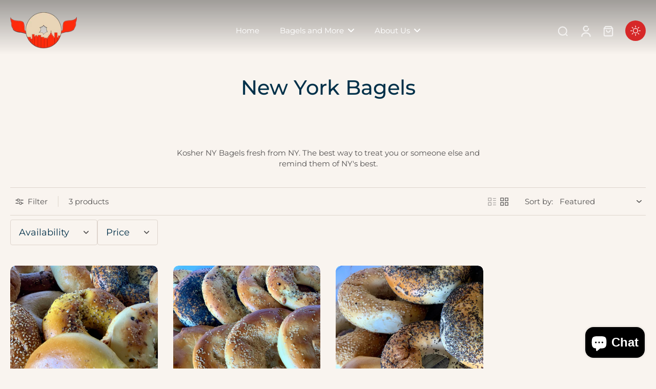

--- FILE ---
content_type: text/html; charset=utf-8
request_url: https://www.bestnybagel.com/collections/ny-bagels
body_size: 71899
content:
<!doctype html>
<html class="no-js" lang="en">
  <head>
    <meta charset="utf-8">
    <meta http-equiv="X-UA-Compatible" content="IE=edge">
    <meta name="viewport" content="width=device-width, initial-scale=1.0">
    <meta name="theme-color" content="">
    
      <link rel="canonical" href="https://www.bestnybagel.com/collections/ny-bagels">
    
<link rel="icon" type="image/png" href="//www.bestnybagel.com/cdn/shop/files/tiny_logo.png?crop=center&height=32&v=1738762742&width=32"><link rel="preconnect" href="https://fonts.shopifycdn.com" crossorigin><title>
        NY Bagels
 &ndash; BESTNYBAGEL</title>
    
      <meta name="description" content="NY Bagels are synonymous with New York. Cannot be replicated anywhere else. Mineral content of the water. The process. The kettle boil? All important. As always they are the Best that NY has to offer. Its a great NY gift! Kosher as always. We have partnered with A&amp;S Bagels to bring you the best of NY.">
    
    <link rel="preload" href="//www.bestnybagel.com/cdn/shop/t/19/assets/theme.css?v=176648615984182758741743124940" as="style" crossorigin="anonymous" />
    <link rel="preload" href="//www.bestnybagel.com/cdn/fonts/montserrat/montserrat_n4.81949fa0ac9fd2021e16436151e8eaa539321637.woff2" as="font" type="font/woff2" crossorigin="anonymous" />
    
    

<meta property="og:site_name" content="BESTNYBAGEL">
<meta property="og:url" content="https://www.bestnybagel.com/collections/ny-bagels">
<meta property="og:title" content="NY Bagels">
<meta property="og:type" content="website">
<meta property="og:description" content="NY Bagels are synonymous with New York. Cannot be replicated anywhere else. Mineral content of the water. The process. The kettle boil? All important. As always they are the Best that NY has to offer. Its a great NY gift! Kosher as always. We have partnered with A&amp;S Bagels to bring you the best of NY."><meta name="twitter:site" content="@https://x.com/bestnybagel"><meta name="twitter:card" content="summary_large_image">
<meta name="twitter:title" content="NY Bagels">
<meta name="twitter:description" content="NY Bagels are synonymous with New York. Cannot be replicated anywhere else. Mineral content of the water. The process. The kettle boil? All important. As always they are the Best that NY has to offer. Its a great NY gift! Kosher as always. We have partnered with A&amp;S Bagels to bring you the best of NY.">
<style data-shopify>@font-face {
  font-family: Montserrat;
  font-weight: 500;
  font-style: normal;
  font-display: swap;
  src: url("//www.bestnybagel.com/cdn/fonts/montserrat/montserrat_n5.07ef3781d9c78c8b93c98419da7ad4fbeebb6635.woff2") format("woff2"),
       url("//www.bestnybagel.com/cdn/fonts/montserrat/montserrat_n5.adf9b4bd8b0e4f55a0b203cdd84512667e0d5e4d.woff") format("woff");
}

  @font-face {
  font-family: Montserrat;
  font-weight: 400;
  font-style: normal;
  font-display: swap;
  src: url("//www.bestnybagel.com/cdn/fonts/montserrat/montserrat_n4.81949fa0ac9fd2021e16436151e8eaa539321637.woff2") format("woff2"),
       url("//www.bestnybagel.com/cdn/fonts/montserrat/montserrat_n4.a6c632ca7b62da89c3594789ba828388aac693fe.woff") format("woff");
}

  @font-face {
  font-family: Montserrat;
  font-weight: 400;
  font-style: normal;
  font-display: swap;
  src: url("//www.bestnybagel.com/cdn/fonts/montserrat/montserrat_n4.81949fa0ac9fd2021e16436151e8eaa539321637.woff2") format("woff2"),
       url("//www.bestnybagel.com/cdn/fonts/montserrat/montserrat_n4.a6c632ca7b62da89c3594789ba828388aac693fe.woff") format("woff");
}

  @font-face {
  font-family: Montserrat;
  font-weight: 400;
  font-style: normal;
  font-display: swap;
  src: url("//www.bestnybagel.com/cdn/fonts/montserrat/montserrat_n4.81949fa0ac9fd2021e16436151e8eaa539321637.woff2") format("woff2"),
       url("//www.bestnybagel.com/cdn/fonts/montserrat/montserrat_n4.a6c632ca7b62da89c3594789ba828388aac693fe.woff") format("woff");
}

  @font-face {
  font-family: Kalam;
  font-weight: 700;
  font-style: normal;
  font-display: swap;
  src: url("//www.bestnybagel.com/cdn/fonts/kalam/kalam_n7.9d145e82c2f25f7b78520244aca4418b2ee7dc72.woff2") format("woff2"),
       url("//www.bestnybagel.com/cdn/fonts/kalam/kalam_n7.b981b10c409bf6e63a98ccf8c21bc1f42150badc.woff") format("woff");
}


  @font-face {
  font-family: Montserrat;
  font-weight: 700;
  font-style: normal;
  font-display: swap;
  src: url("//www.bestnybagel.com/cdn/fonts/montserrat/montserrat_n7.3c434e22befd5c18a6b4afadb1e3d77c128c7939.woff2") format("woff2"),
       url("//www.bestnybagel.com/cdn/fonts/montserrat/montserrat_n7.5d9fa6e2cae713c8fb539a9876489d86207fe957.woff") format("woff");
}

  @font-face {
  font-family: Montserrat;
  font-weight: 400;
  font-style: italic;
  font-display: swap;
  src: url("//www.bestnybagel.com/cdn/fonts/montserrat/montserrat_i4.5a4ea298b4789e064f62a29aafc18d41f09ae59b.woff2") format("woff2"),
       url("//www.bestnybagel.com/cdn/fonts/montserrat/montserrat_i4.072b5869c5e0ed5b9d2021e4c2af132e16681ad2.woff") format("woff");
}

  @font-face {
  font-family: Montserrat;
  font-weight: 700;
  font-style: italic;
  font-display: swap;
  src: url("//www.bestnybagel.com/cdn/fonts/montserrat/montserrat_i7.a0d4a463df4f146567d871890ffb3c80408e7732.woff2") format("woff2"),
       url("//www.bestnybagel.com/cdn/fonts/montserrat/montserrat_i7.f6ec9f2a0681acc6f8152c40921d2a4d2e1a2c78.woff") format("woff");
}
</style><link href="//www.bestnybagel.com/cdn/shop/t/19/assets/theme.css?v=176648615984182758741743124940" rel="stylesheet" type="text/css" media="all" />
<style data-shopify>:root,
  *:before {
    --base-font-size: 0.9625rem;
    --font-size-medium-mobile: 0.99rem;
    --font-size-medium: 1.1rem;
    --font-size-small: 0.6875rem;
    --font-size-small-mobile: 0.61875rem;
    --font-size-normal: 0.825rem;
    --font-size-normal-mobile: 0.7425rem;
    --font-size-large: 1.375rem;
    --font-size-large-mobile: 1.2375rem;
    --heading-highlight-font-size: 100%;
    --h1-font-size: 3.825rem;
    --h2-font-size: 2.25rem;
    --h3-font-size: 1.35rem;
    --h4-font-size: 1.2375rem;
    --h5-font-size: 1.125rem;
    --h6-font-size: 1.0125rem;
    --base-font-size-mobile: 0.86625rem;
    --h1-font-size-mobile: 1.9125rem;
    --h2-font-size-mobile: 1.35rem;
    --h3-font-size-mobile: 0.945rem;
    --h4-font-size-mobile: 0.86625rem;
    --h5-font-size-mobile: 0.7875rem;
    --h6-font-size-mobile: 0.70875rem;
    --rating-star-size: 0.77rem;
    --border-radius: 6px;
    --page-width: 1400px;
    --width-countdown: 8.6625rem;
    --font-menu: Montserrat, sans-serif;
    --font-menu-weight: 400;
    --font-menu-style: normal;
    --font-button: Montserrat, sans-serif;
    --font-button-weight: 400;
    --font-button-style: normal;
    --font-body-family: Montserrat, sans-serif;
    --font-body-style: normal;
    --font-body-weight: 400;
    --font-heading-family: Montserrat, sans-serif;
    --font-heading-highlight: Kalam, cursive;
    --font-heading-highlight-style: normal;
    --font-heading-highlight-weight: 700;
    --font-heading-style: normal;
    --font-heading-weight: 500;
    --heading-text-tranform: capitalize;
    --advanced-sections-spacing: 0px;
    --divider-spacing: -0;

    --colors-pulse-speech: 214, 40, 40;
    --image-treatment-overlay: 32, 32, 32;
    --image-treatment-text: 255, 255, 255;
    --colors-line-and-border: 222, 213, 205;
    --colors-line-and-border-base: 222, 213, 205;
    --colors-line-header: 222, 213, 205;
    --colors-line-footer: 222, 213, 205;
    --colors-background: 249, 244, 239;
    --colors-text: 84, 82, 82;
    --colors-heading: 0, 48, 73;
    --colors-heading-base: 0, 48, 73;
    --colors-background-secondary: 246, 232, 222;
    --colors-text-secondary: 84, 82, 82;
    --colors-heading-secondary: 33, 30, 30;
    --colors-text-link: 214, 40, 40;
    --background-color:  249, 244, 239;
    --background-color-header: 249, 244, 239;
    --colors-text-header: 33, 30, 30;
    --background-color-footer: 246, 232, 222;
    --colors-text-footer: 84, 82, 82;
    --colors-heading-footer: 33, 30, 30;
    --colors-text-link-footer: 158, 183, 229;
    --color-error: 168, 40, 60;
    --color-success: 158, 183, 229;
    --colors-price: 33, 30, 30;
    --colors-price-sale: 168, 40, 60;
    --colors-button-text: 255, 255, 255;
    --colors-button: 183, 154, 104;
    --colors-button-text-hover: 255, 255, 255;
    --colors-secondary-button: 84, 82, 82;
    --colors-button-hover: rgb(214, 40, 40);
    --colors-cart: 183, 154, 104;
    --colors-cart-text: 255, 255, 255;
    --colors-icon-rating: 183, 154, 104;
    --colors-transition-arrows: 0, 0, 0;
    --color-highlight: #9eb7e5;
    --background-pagination-slideshow: 0, 48, 73;
    --text-color-pagination-slideshow: 255, 255, 255;
    
      --background-secondary-button: transparent;
      --colors-line-secondary-button: 84, 82, 82;
    
    
      --button-width: 102%;
      --button-height: 500%;
      --button-transform: rotate3d(0,0,1,-10deg) translate3d(-130%,-10em,0);
      --button-transform-origin: 100% 0%;
    
    
      --height-parallax: 110%;
    
    
      --image-zoom: 1.05;
    
    --card-product-bg: #ffffff;
    --card-product-padding: 10px;
    --card-product-padding-mobile: 5px;
    --card-product-alignment: center;
    
    --width-scrollbar: 0;
    --card-product-ratio: 100.0%;
    --card-product-img-position:  absolute;
    --card-product-img-height:  0;
    --card-product-img-zoom:  scale(1.1);
    --height-header: 0px;
    --transition-card-loading: 500ms;
    --transition-card-image-hover: 400ms;
    --transition-slideshow: 500ms;
    --transition-image-hover: 500ms;
  }
  .dark,
  .dark *:before {
    --image-treatment-overlay: 32, 32, 32;
    --image-treatment-text: 255, 255, 255;
    --colors-line-and-border: 91, 85, 83;
    --colors-line-and-border-base: 91, 85, 83;
    --colors-line-header: 91, 85, 83;
    --colors-line-footer: 91, 85, 83;
    --colors-background: 0, 48, 73;
    --colors-text: 202, 199, 199;
    --colors-heading: 255, 255, 255;
    --colors-heading-base: 255, 255, 255;
    --background-color: 0, 48, 73;
    --colors-text-link: 214, 40, 40;
    --color-error: 168, 40, 60;
    --color-success: 158, 183, 229;
    --background-color-header: 52, 49, 49;
    --colors-text-header: 255, 255, 255;
    --background-color-footer: 68, 64, 63;
    --colors-text-footer: 202, 199, 199;
    --colors-heading-footer: 255, 255, 255;
    --colors-text-link-footer: 158, 183, 229;
    --colors-price: 255, 255, 255;
    --colors-price-sale: 168, 40, 60;
    --colors-button-text: 255, 255, 255;
    --colors-button: 183, 154, 104;
    --colors-button-text-hover: 255, 255, 255;
    --colors-secondary-button: 255, 255, 255;
    --colors-button-hover: rgb(214, 40, 40);
    --colors-cart: 183, 154, 104;
    --colors-cart-text: 33, 30, 30;
    --colors-background-secondary: 0, 48, 73;
    --colors-text-secondary: 202, 199, 199;
    --colors-heading-secondary: 255, 255, 255;
    --colors-icon-rating: 183, 154, 104;
    --colors-pulse-speech: 214, 40, 40;
    --colors-transition-arrows: 0, 0, 0;
    --color-highlight: #9eb7e5;
    
      --background-secondary-button: transparent;
      --colors-line-secondary-button: 255, 255, 255;
    
    --card-product-bg: #343131;
  }
  shopify-accelerated-checkout {
    --shopify-accelerated-checkout-button-border-radius: 6px;
  }
  shopify-accelerated-checkout-cart {
    --shopify-accelerated-checkout-button-border-radius: 6px;
    --shopify-accelerated-checkout-inline-alignment: end;
    --shopify-accelerated-checkout-button-block-size: 48px;
    --shopify-accelerated-checkout-button-inline-size: 48px;
  }
  
    [role="button"],
    [type="button"],
    .button {
      color: rgb(var(--colors-button-text-hover));
    }
    button.button-solid,
    .button.button-solid {
      border: none;
      background-color: var(--colors-button-hover);
    }
    button.button-disable-effect,
    .button.button-disable-effect,
    .payment-button .shopify-payment-button__button--unbranded {
      color: rgba(var(--colors-button-text-hover));
      background-color: var(--colors-button-hover);
    }
    .button-action {
      border: none;
      color: rgba(var(--colors-button-text-hover));
      background-color: var(--colors-button-hover);
    }
  
  [role="button"],
  [type="button"],
  .button {
    direction: ltr;
  }
  .header, .header *::before {
    --colors-text: var(--colors-text-header);
    --colors-heading: var(--colors-text-header);
    --colors-price: var(--colors-text-header);
    --colors-line-and-border: var(--colors-line-header);
  }
  #sticky-header-content .divider {
    --colors-line-and-border: var(--colors-line-header);
  }
  .paginate-slide-image {
    background: rgba(var(--background-pagination-slideshow));
    color: rgba(var(--text-color-pagination-slideshow));
  }

  @media (min-width: 1024px) {
    .paginate-slide-image {
      color: rgba(var(--text-color-pagination-slideshow));
    }
    .paginate-slide-image:hover {
      color: rgba(var(--text-color-pagination-slideshow));
    }
  }

  .section-quick-links,
  .section-quick-links *::before,
  .section-footer,
  .section-footer *::before {
    --colors-text: var(--colors-text-footer);
    --colors-heading: var(--colors-heading-footer);
    --colors-text-link: var(--colors-text-link-footer);
    --colors-line-and-border: var(--colors-line-footer);
  }
  .sticky-header {
    --font-body-weight: 700;
  }

  .scrollbar-horizontal {
    position: relative;
    -ms-overflow-style: none;
  }
  .scrollbar-horizontal::-webkit-scrollbar-track {
    background-color: #ececec;
  }
  .scrollbar-horizontal::-webkit-scrollbar {
    height: 3px;
  }

  .scrollbar-horizontal::-webkit-scrollbar-track {
    -webkit-box-shadow: inset 0 0 0px rgba(0, 0, 0, 0);
  }

  .scrollbar-horizontal::-webkit-scrollbar-thumb {
    visibility: visible;
    background-color: #747474;
  }

  .scrollbar-horizontal::-webkit-scrollbar-thumb:hover {
    background-color: #747474;
  }
  body.scrollbar-body::-webkit-scrollbar{
    width: 3px;
  }
  .scrollbar-body::-webkit-scrollbar-track{
    background: #ececec;
  }
  .scrollbar-horizontal {
    position: relative;
    -ms-overflow-style: none;
  }
  .scrollbar-horizontal::-webkit-scrollbar-track {
    background-color: #ececec;
  }
  .scrollbar-horizontal::-webkit-scrollbar {
    height: 3px;
  }

  .scrollbar-horizontal::-webkit-scrollbar-track {
    -webkit-box-shadow: inset 0 0 0px rgba(0, 0, 0, 0);
  }

  .scrollbar-horizontal::-webkit-scrollbar-thumb {
    visibility: visible;
    background-color: #747474;
  }

  .scrollbar-horizontal::-webkit-scrollbar-thumb:hover {
    background-color: #747474;
  }
  .scrollbar-body::-webkit-scrollbar{
    width: 3px;
  }
  .scrollbar-body::-webkit-scrollbar-track{
    background: #ececec;
  }
  .scrollbar-body.scrollbar-visible:active::-webkit-scrollbar-thumb,
  .scrollbar-body.scrollbar-visible:focus::-webkit-scrollbar-thumb,
  .scrollbar-body.scrollbar-visible:hover::-webkit-scrollbar-thumb {
    background: #747474;
    visibility: visible;
  }
  .scrollbar-body.scrollbar-visible::-webkit-scrollbar-track{
    background: transparent;
  }
  .scrollbar-body.scrollbar-visible::-webkit-scrollbar-thumb{
    background: transparent;
    visibility: visible;
  }
  .scrollbar-body::-webkit-scrollbar-thumb{
    background: #747474;
  }
  .animate-scroll-banner {
    animation: scrollX var(--duration, 10s) linear infinite var(--play-state, running) var(--direction);
  }
  .padding-scrollbar, .padding-scrollbar-header {
    padding-right: min(var(--width-scrollbar), 20px);
  }
  .rtl .padding-scrollbar-header {
    padding-left: min(var(--width-scrollbar), 20px);
    padding-right: 0;
  }
  
  
  .des-block iframe {
    width: 100%;
    height: 100%;
  }
  .toggle-compare  + label span:first-child,
  .toggle-compare:checked + label span:last-child {
    display: block
  }
  .toggle-compare  + label span:last-child,
  .toggle-compare:checked + label span:first-child {
    display: none;
  }
  .card-product:not(.recommendations) {background: #ffffff;}
  .dark .card-product:not(.recommendations) {background: #343131;}
  .card-product:not(.recommendations) .card-info,
  .card-product:not(.recommendations) .x-variants-data {
    padding-left: 5px;
    padding-right: 5px;
  }
  .card-product:not(.recommendations) .card-info .x-variants-data
  {
    padding-left: 0;
    padding-right: 0;
  }
  .card-product-slideshow {background: #ffffff;
    }
  .dark .card-product-slideshow {background: #343131;
    }
  button[class*='shopify-payment-button__more-options'] {
    color: rgba(var(--colors-text));
  }
  .group-discount:before,.group-discount:after {
    background-color: rgba(var(--colors-price-sale), 5%);
    content: "";
    position: absolute;
    right: 100%;
    height: 100%;
    top: 0;
    width: 1.25rem;
  }
  .shipping_insurance.group-discount:before,.shipping_insurance.group-discount:after {
    background-color: rgb(var(--colors-background-secondary));
  }
  .group-discount:after {
    left: 100%;
    right: auto;
  }
  @media (min-width: 768px){
    .list-layout .card-product:not(.recommendations) {
      padding-bottom: 0;
    }
    .list-layout .card-product:not(.recommendations) .card-info,
    .list-layout .card-product:not(.recommendations) .x-variants-data{
      padding-left: 0;
      padding-right: 0;
    }
    shopify-accelerated-checkout-cart {
    --shopify-accelerated-checkout-button-block-size: 46px;
    --shopify-accelerated-checkout-button-inline-size: 46px;
  }
  }
  @media (min-width: 1024px){
    .group-discount:before,.group-discount:after {
       width: 0;
    }
    .payment-button .shopify-payment-button__button--unbranded {
      color: rgb(var(--colors-button-text));
      background: rgba(var(--colors-button));
    }
    .card-product:not(.recommendations) .card-info,
    .card-product:not(.recommendations) .x-variants-data {
      padding-left: 10px;
      padding-right: 10px;
    }
    [role="button"],
    [type="button"],
    .button {
      color: rgba(var(--colors-button-text));
    }
    button.button-solid,
    .button.button-solid {
      border: none;
      box-shadow: none;
      color: rgb(var(--colors-button-text));
      background-color: rgba(var(--colors-button));
      overflow: hidden;
      background-origin: border-box;
    }
    button.button-solid:hover,
    .button.button-solid:hover {
      
      transition-delay: 0.5s;
      
      transition-property: background-color;
      background-color: var(--colors-button-hover);
      color: rgba(var(--colors-button-text-hover));
      background-origin: border-box;
    }
    .button-action {
      border: none;
      color: rgba(var(--colors-button-text-hover));
      background-color: var(--colors-button-hover);
    }
    button.button-disable-effect,
    .button.button-disable-effect {
      color: rgb(var(--colors-button-text));
      background-color: rgba(var(--colors-button));
    }
    button.button-disable-effect:hover,
    .button.button-disable-effect:hover {
      color: rgba(var(--colors-button-text-hover));
      background-color: var(--colors-button-hover);
    }
    
      button.button-solid:before,
      .button.button-solid:before {
        content: "";
        z-index: -1;
        position: absolute;
        top: 0;
        right: 0;
        bottom: 0;
        left: 0;
        width: var(--button-width);
        height: var(--button-height);
        background-color: var(--colors-button-hover);
        backface-visibility: hidden;
        will-change: transform;
        transform: var(--button-transform);
        transform-origin: var(--button-transform-origin);
        transition: transform 0.5s ease;
      }
      button.button-solid:hover:before,
      .button.button-solid:hover:before {
        transform: rotate3d(0,0,1,0) translateZ(0);
      }
    
    
  }
  .inventory-low-stock-status {
    
      --stock-color: #d62828;
    
      color: var(--stock-color);
    }
  .dark .inventory-low-stock-status {
    
      --stock-color: #d62828;
    
  }
  .inventory-in-stock-status {
    
      --stock-color: #003049;
    
      color: var(--stock-color);
  }
  .dark .inventory-in-stock-status {
    
      --stock-color: #9eb7e5;
    
  }
  .inventory-out-of-stock-status {
    
      --stock-color: #7b625c;
    
      color: var(--stock-color);
  }
  .dark .inventory-out-of-stock-status {
    
      --stock-color: #baa09a;
    
  }
  .inventory-status {
    background-color: var(--stock-color);
  }
  .card-testimonial {background: #ffffff;
    }
  .dark .card-testimonial {background: #343131;
    }/* App Shopify Subscription */
  .shopify_subscriptions_app_policy a {
    position: relative;
    margin-top: .5rem;
    margin-bottom: .5rem;
    color: rgba(var(--colors-text-link)) !important;
    text-decoration-thickness: 1px;
    background: linear-gradient(to right, rgba(0, 0, 0, 0), rgba(0, 0, 0, 0)), linear-gradient(to right, rgba(var(--colors-text-link), 1), rgba(var(--colors-text-link), 1), rgba(var(--colors-text-link), 1));
    background-size: 100% 0.1em, 0 0.1em;
    background-position: 100% 100%,100% 100%;
    background-repeat: no-repeat;
    transition: background-size 250ms;
  }
  .shopify_subscriptions_app_policy:after {
    clear: both;
    content: var(--tw-content);
    display: block;
  }
  @media (min-width: 1024px) {
    .shopify_subscriptions_app_policy a:hover {
      background-size: 0 .1em, 100% .1em;
      background-position: 100% 100%, 0% 100%;
    }
  }

  /* Recurpay Subscription App */
  #recurpay-account-widget {
    margin-top: 1rem;
  }
  .rtl .recurpay__widget .recurpay__group_frequency .recurpay__frequency_label_title {
    padding-right: 10px;
    right: 0.25rem;
  }
  .rtl .recurpay__widget .recurpay__group_title {
    text-align: right;
    margin-right: 0;
    margin-left: 0.5em;
  }
  .rtl .recurpay__widget .recurpay__group_subtitle {
    text-align: right;
  }
  .rtl .recurpay__widget .recurpay__description {
    text-align: right;
  }
  .rtl .recurpay__widget .recurpay__radio_group {
    margin-right: 0;
    margin-left: 10px;
  }
  .rtl .recurpay__widget .recurpay__offer_saving_message {
    padding-right: 10px;
    padding-left: 0;
  }
  .rtl .recurpay__widget .recurpay__offer_wrapper svg {
    margin-right: 0;
    margin-left: 10px;
  }
  .rtl .recurpay__widget .recurpay__group_frequency .recurpay__frequency_label_title:before {
    left: 0.5em;
    margin-right: -50%;
    right: auto;
    margin-left: 0
  }
  .rtl .recurpay__widget .recurpay__group_frequency .recurpay__frequency_label_title:after {
    right: 0.5em;
    left: auto;
    margin-left: 0;
  }
  .rtl .upgrade-subscription-cart .upgrade-icon-wrapper {
    text-align: right;
  }

  /* Seal Subscriptions */
  .sls-widget-branding {
    z-index: 20 !important;
  }
  .card .sealsubs-target-element, .card-product-fbt .sealsubs-target-element {
    display: none !important;
  }
  .seal-portal-link a {
    position: relative;
    margin-top: .5rem;
    margin-bottom: .5rem;
    color: rgba(var(--colors-text-link)) !important;
    text-decoration-thickness: 1px;
    background: linear-gradient(to right, rgba(0, 0, 0, 0), rgba(0, 0, 0, 0)), linear-gradient(to right, rgba(var(--colors-text-link), 1), rgba(var(--colors-text-link), 1), rgba(var(--colors-text-link), 1));
    background-size: 100% 0.1em, 0 0.1em;
    background-position: 100% 100%,100% 100%;
    background-repeat: no-repeat;
    transition: background-size 250ms;
  }
  .seal-portal-link:after {
    clear: both;
    content: var(--tw-content);
    display: block;
  }
  @media (min-width: 1024px) {
    .seal-portal-link a:hover {
      background-size: 0 .1em, 100% .1em;
      background-position: 100% 100%, 0% 100%;
    }
  }
  .rtl .sealsubs-container {
    text-align: right;
  }

  .full-unstyled-link.link-product-variant {
    font-size: 0.86625rem;
  }
  @media (min-width: 768px) {
    .full-unstyled-link.link-product-variant {
      font-size: 0.9625rem;
    }
  }
  .back{
    position: absolute;
    top: 50%;
    left: 50%;
    white-space: nowrap;
    opacity: 0;
    transform: translate(-50%, -50%) translateY(100%) translateZ(0);
    transition-behavior: normal, normal;
    transition-duration: 0.6s, 0.6s;
    transition-timing-function: cubic-bezier(0.165, 0.84, 0.44, 1), cubic-bezier(0.165, 0.84, 0.44, 1);
    transition-delay: 0s, 0s;
    transition-property: transform, opacity;
  }
  .front{
    transform: translateZ(0);
    transition-behavior: normal, normal;
    transition-duration: 0.6s, 0.6s;
    transition-timing-function: cubic-bezier(0.165, 0.84, 0.44, 1), cubic-bezier(0.165, 0.84, 0.44, 1);
    transition-delay: 0s, 0s;
    transition-property: transform, opacity;
    border-bottom: 1px solid transparent;
  }
  .flip-container:hover .front{
    opacity: 0;
    transform: translateY(-100%) translateZ(0);
  }
  .flip-container:hover .back{
    opacity: 1;
    transform: translate(-50%, -50%) translateY(0%) translateZ(0);
    border-bottom: 1px solid rgba(var(--colors-text-link));
  }</style><script>
    const themeMode = 'switch';
    if ((localStorage.eurus_theme == 1 && themeMode == 'switch')
      || (themeMode == 'auto' && window.matchMedia('(prefers-color-scheme: dark)').matches)) {
      requestAnimationFrame(() => {
        document.documentElement.classList.add('dark');
      });
    } else if ((localStorage.eurus_theme == 0 && themeMode == 'switch')
      || (themeMode == 'auto' && window.matchMedia('(prefers-color-scheme: light)').matches)) {
      requestAnimationFrame(() => {
        document.documentElement.classList.remove('dark');
      });
    }
  </script>
    
    <script>window.performance && window.performance.mark && window.performance.mark('shopify.content_for_header.start');</script><meta name="google-site-verification" content="jvINasDic2V9_fCw7ekOA5I7-HWfYLcLl07nGPSRgHI">
<meta name="google-site-verification" content="gVPJgEL2DY_pQaw1Ziwpe8X2L2xpL_2cPvSrvlzSrDY">
<meta name="facebook-domain-verification" content="5b5v3nh42y7eqyzihlu080twnxvxiz">
<meta id="shopify-digital-wallet" name="shopify-digital-wallet" content="/11623759953/digital_wallets/dialog">
<meta name="shopify-checkout-api-token" content="6c9d9bd294642de746b92b188947dcb7">
<meta id="in-context-paypal-metadata" data-shop-id="11623759953" data-venmo-supported="false" data-environment="production" data-locale="en_US" data-paypal-v4="true" data-currency="USD">
<link rel="alternate" type="application/atom+xml" title="Feed" href="/collections/ny-bagels.atom" />
<link rel="alternate" type="application/json+oembed" href="https://www.bestnybagel.com/collections/ny-bagels.oembed">
<script async="async" src="/checkouts/internal/preloads.js?locale=en-US"></script>
<link rel="preconnect" href="https://shop.app" crossorigin="anonymous">
<script async="async" src="https://shop.app/checkouts/internal/preloads.js?locale=en-US&shop_id=11623759953" crossorigin="anonymous"></script>
<script id="apple-pay-shop-capabilities" type="application/json">{"shopId":11623759953,"countryCode":"US","currencyCode":"USD","merchantCapabilities":["supports3DS"],"merchantId":"gid:\/\/shopify\/Shop\/11623759953","merchantName":"BESTNYBAGEL","requiredBillingContactFields":["postalAddress","email"],"requiredShippingContactFields":["postalAddress","email"],"shippingType":"shipping","supportedNetworks":["visa","masterCard","amex","discover","elo","jcb"],"total":{"type":"pending","label":"BESTNYBAGEL","amount":"1.00"},"shopifyPaymentsEnabled":true,"supportsSubscriptions":true}</script>
<script id="shopify-features" type="application/json">{"accessToken":"6c9d9bd294642de746b92b188947dcb7","betas":["rich-media-storefront-analytics"],"domain":"www.bestnybagel.com","predictiveSearch":true,"shopId":11623759953,"locale":"en"}</script>
<script>var Shopify = Shopify || {};
Shopify.shop = "bestnybagel.myshopify.com";
Shopify.locale = "en";
Shopify.currency = {"active":"USD","rate":"1.0"};
Shopify.country = "US";
Shopify.theme = {"name":"Website Redesign - March 2025","id":177188569379,"schema_name":"Eurus","schema_version":"8.5.1","theme_store_id":2048,"role":"main"};
Shopify.theme.handle = "null";
Shopify.theme.style = {"id":null,"handle":null};
Shopify.cdnHost = "www.bestnybagel.com/cdn";
Shopify.routes = Shopify.routes || {};
Shopify.routes.root = "/";</script>
<script type="module">!function(o){(o.Shopify=o.Shopify||{}).modules=!0}(window);</script>
<script>!function(o){function n(){var o=[];function n(){o.push(Array.prototype.slice.apply(arguments))}return n.q=o,n}var t=o.Shopify=o.Shopify||{};t.loadFeatures=n(),t.autoloadFeatures=n()}(window);</script>
<script>
  window.ShopifyPay = window.ShopifyPay || {};
  window.ShopifyPay.apiHost = "shop.app\/pay";
  window.ShopifyPay.redirectState = null;
</script>
<script id="shop-js-analytics" type="application/json">{"pageType":"collection"}</script>
<script defer="defer" async type="module" src="//www.bestnybagel.com/cdn/shopifycloud/shop-js/modules/v2/client.init-shop-cart-sync_DtuiiIyl.en.esm.js"></script>
<script defer="defer" async type="module" src="//www.bestnybagel.com/cdn/shopifycloud/shop-js/modules/v2/chunk.common_CUHEfi5Q.esm.js"></script>
<script type="module">
  await import("//www.bestnybagel.com/cdn/shopifycloud/shop-js/modules/v2/client.init-shop-cart-sync_DtuiiIyl.en.esm.js");
await import("//www.bestnybagel.com/cdn/shopifycloud/shop-js/modules/v2/chunk.common_CUHEfi5Q.esm.js");

  window.Shopify.SignInWithShop?.initShopCartSync?.({"fedCMEnabled":true,"windoidEnabled":true});

</script>
<script>
  window.Shopify = window.Shopify || {};
  if (!window.Shopify.featureAssets) window.Shopify.featureAssets = {};
  window.Shopify.featureAssets['shop-js'] = {"shop-cart-sync":["modules/v2/client.shop-cart-sync_DFoTY42P.en.esm.js","modules/v2/chunk.common_CUHEfi5Q.esm.js"],"init-fed-cm":["modules/v2/client.init-fed-cm_D2UNy1i2.en.esm.js","modules/v2/chunk.common_CUHEfi5Q.esm.js"],"init-shop-email-lookup-coordinator":["modules/v2/client.init-shop-email-lookup-coordinator_BQEe2rDt.en.esm.js","modules/v2/chunk.common_CUHEfi5Q.esm.js"],"shop-cash-offers":["modules/v2/client.shop-cash-offers_3CTtReFF.en.esm.js","modules/v2/chunk.common_CUHEfi5Q.esm.js","modules/v2/chunk.modal_BewljZkx.esm.js"],"shop-button":["modules/v2/client.shop-button_C6oxCjDL.en.esm.js","modules/v2/chunk.common_CUHEfi5Q.esm.js"],"init-windoid":["modules/v2/client.init-windoid_5pix8xhK.en.esm.js","modules/v2/chunk.common_CUHEfi5Q.esm.js"],"avatar":["modules/v2/client.avatar_BTnouDA3.en.esm.js"],"init-shop-cart-sync":["modules/v2/client.init-shop-cart-sync_DtuiiIyl.en.esm.js","modules/v2/chunk.common_CUHEfi5Q.esm.js"],"shop-toast-manager":["modules/v2/client.shop-toast-manager_BYv_8cH1.en.esm.js","modules/v2/chunk.common_CUHEfi5Q.esm.js"],"pay-button":["modules/v2/client.pay-button_FnF9EIkY.en.esm.js","modules/v2/chunk.common_CUHEfi5Q.esm.js"],"shop-login-button":["modules/v2/client.shop-login-button_CH1KUpOf.en.esm.js","modules/v2/chunk.common_CUHEfi5Q.esm.js","modules/v2/chunk.modal_BewljZkx.esm.js"],"init-customer-accounts-sign-up":["modules/v2/client.init-customer-accounts-sign-up_aj7QGgYS.en.esm.js","modules/v2/client.shop-login-button_CH1KUpOf.en.esm.js","modules/v2/chunk.common_CUHEfi5Q.esm.js","modules/v2/chunk.modal_BewljZkx.esm.js"],"init-shop-for-new-customer-accounts":["modules/v2/client.init-shop-for-new-customer-accounts_NbnYRf_7.en.esm.js","modules/v2/client.shop-login-button_CH1KUpOf.en.esm.js","modules/v2/chunk.common_CUHEfi5Q.esm.js","modules/v2/chunk.modal_BewljZkx.esm.js"],"init-customer-accounts":["modules/v2/client.init-customer-accounts_ppedhqCH.en.esm.js","modules/v2/client.shop-login-button_CH1KUpOf.en.esm.js","modules/v2/chunk.common_CUHEfi5Q.esm.js","modules/v2/chunk.modal_BewljZkx.esm.js"],"shop-follow-button":["modules/v2/client.shop-follow-button_CMIBBa6u.en.esm.js","modules/v2/chunk.common_CUHEfi5Q.esm.js","modules/v2/chunk.modal_BewljZkx.esm.js"],"lead-capture":["modules/v2/client.lead-capture_But0hIyf.en.esm.js","modules/v2/chunk.common_CUHEfi5Q.esm.js","modules/v2/chunk.modal_BewljZkx.esm.js"],"checkout-modal":["modules/v2/client.checkout-modal_BBxc70dQ.en.esm.js","modules/v2/chunk.common_CUHEfi5Q.esm.js","modules/v2/chunk.modal_BewljZkx.esm.js"],"shop-login":["modules/v2/client.shop-login_hM3Q17Kl.en.esm.js","modules/v2/chunk.common_CUHEfi5Q.esm.js","modules/v2/chunk.modal_BewljZkx.esm.js"],"payment-terms":["modules/v2/client.payment-terms_CAtGlQYS.en.esm.js","modules/v2/chunk.common_CUHEfi5Q.esm.js","modules/v2/chunk.modal_BewljZkx.esm.js"]};
</script>
<script>(function() {
  var isLoaded = false;
  function asyncLoad() {
    if (isLoaded) return;
    isLoaded = true;
    var urls = ["https:\/\/a.mailmunch.co\/widgets\/site-712546-ba4aaea4b79847cfdae0f2ec334d5ebc172319b4.js?shop=bestnybagel.myshopify.com","https:\/\/chimpstatic.com\/mcjs-connected\/js\/users\/fa9490df084749f8953bdbe02\/8ec7fbd5eb7055a069d7de41f.js?shop=bestnybagel.myshopify.com","https:\/\/productoptions.w3apps.co\/js\/options.js?shop=bestnybagel.myshopify.com"];
    for (var i = 0; i < urls.length; i++) {
      var s = document.createElement('script');
      s.type = 'text/javascript';
      s.async = true;
      s.src = urls[i];
      var x = document.getElementsByTagName('script')[0];
      x.parentNode.insertBefore(s, x);
    }
  };
  if(window.attachEvent) {
    window.attachEvent('onload', asyncLoad);
  } else {
    window.addEventListener('load', asyncLoad, false);
  }
})();</script>
<script id="__st">var __st={"a":11623759953,"offset":-18000,"reqid":"39a9a303-ecf6-4b48-ad5b-744efd93041f-1766820975","pageurl":"www.bestnybagel.com\/collections\/ny-bagels","u":"8eca8f5b86ea","p":"collection","rtyp":"collection","rid":150943301713};</script>
<script>window.ShopifyPaypalV4VisibilityTracking = true;</script>
<script id="captcha-bootstrap">!function(){'use strict';const t='contact',e='account',n='new_comment',o=[[t,t],['blogs',n],['comments',n],[t,'customer']],c=[[e,'customer_login'],[e,'guest_login'],[e,'recover_customer_password'],[e,'create_customer']],r=t=>t.map((([t,e])=>`form[action*='/${t}']:not([data-nocaptcha='true']) input[name='form_type'][value='${e}']`)).join(','),a=t=>()=>t?[...document.querySelectorAll(t)].map((t=>t.form)):[];function s(){const t=[...o],e=r(t);return a(e)}const i='password',u='form_key',d=['recaptcha-v3-token','g-recaptcha-response','h-captcha-response',i],f=()=>{try{return window.sessionStorage}catch{return}},m='__shopify_v',_=t=>t.elements[u];function p(t,e,n=!1){try{const o=window.sessionStorage,c=JSON.parse(o.getItem(e)),{data:r}=function(t){const{data:e,action:n}=t;return t[m]||n?{data:e,action:n}:{data:t,action:n}}(c);for(const[e,n]of Object.entries(r))t.elements[e]&&(t.elements[e].value=n);n&&o.removeItem(e)}catch(o){console.error('form repopulation failed',{error:o})}}const l='form_type',E='cptcha';function T(t){t.dataset[E]=!0}const w=window,h=w.document,L='Shopify',v='ce_forms',y='captcha';let A=!1;((t,e)=>{const n=(g='f06e6c50-85a8-45c8-87d0-21a2b65856fe',I='https://cdn.shopify.com/shopifycloud/storefront-forms-hcaptcha/ce_storefront_forms_captcha_hcaptcha.v1.5.2.iife.js',D={infoText:'Protected by hCaptcha',privacyText:'Privacy',termsText:'Terms'},(t,e,n)=>{const o=w[L][v],c=o.bindForm;if(c)return c(t,g,e,D).then(n);var r;o.q.push([[t,g,e,D],n]),r=I,A||(h.body.append(Object.assign(h.createElement('script'),{id:'captcha-provider',async:!0,src:r})),A=!0)});var g,I,D;w[L]=w[L]||{},w[L][v]=w[L][v]||{},w[L][v].q=[],w[L][y]=w[L][y]||{},w[L][y].protect=function(t,e){n(t,void 0,e),T(t)},Object.freeze(w[L][y]),function(t,e,n,w,h,L){const[v,y,A,g]=function(t,e,n){const i=e?o:[],u=t?c:[],d=[...i,...u],f=r(d),m=r(i),_=r(d.filter((([t,e])=>n.includes(e))));return[a(f),a(m),a(_),s()]}(w,h,L),I=t=>{const e=t.target;return e instanceof HTMLFormElement?e:e&&e.form},D=t=>v().includes(t);t.addEventListener('submit',(t=>{const e=I(t);if(!e)return;const n=D(e)&&!e.dataset.hcaptchaBound&&!e.dataset.recaptchaBound,o=_(e),c=g().includes(e)&&(!o||!o.value);(n||c)&&t.preventDefault(),c&&!n&&(function(t){try{if(!f())return;!function(t){const e=f();if(!e)return;const n=_(t);if(!n)return;const o=n.value;o&&e.removeItem(o)}(t);const e=Array.from(Array(32),(()=>Math.random().toString(36)[2])).join('');!function(t,e){_(t)||t.append(Object.assign(document.createElement('input'),{type:'hidden',name:u})),t.elements[u].value=e}(t,e),function(t,e){const n=f();if(!n)return;const o=[...t.querySelectorAll(`input[type='${i}']`)].map((({name:t})=>t)),c=[...d,...o],r={};for(const[a,s]of new FormData(t).entries())c.includes(a)||(r[a]=s);n.setItem(e,JSON.stringify({[m]:1,action:t.action,data:r}))}(t,e)}catch(e){console.error('failed to persist form',e)}}(e),e.submit())}));const S=(t,e)=>{t&&!t.dataset[E]&&(n(t,e.some((e=>e===t))),T(t))};for(const o of['focusin','change'])t.addEventListener(o,(t=>{const e=I(t);D(e)&&S(e,y())}));const B=e.get('form_key'),M=e.get(l),P=B&&M;t.addEventListener('DOMContentLoaded',(()=>{const t=y();if(P)for(const e of t)e.elements[l].value===M&&p(e,B);[...new Set([...A(),...v().filter((t=>'true'===t.dataset.shopifyCaptcha))])].forEach((e=>S(e,t)))}))}(h,new URLSearchParams(w.location.search),n,t,e,['guest_login'])})(!0,!0)}();</script>
<script integrity="sha256-4kQ18oKyAcykRKYeNunJcIwy7WH5gtpwJnB7kiuLZ1E=" data-source-attribution="shopify.loadfeatures" defer="defer" src="//www.bestnybagel.com/cdn/shopifycloud/storefront/assets/storefront/load_feature-a0a9edcb.js" crossorigin="anonymous"></script>
<script crossorigin="anonymous" defer="defer" src="//www.bestnybagel.com/cdn/shopifycloud/storefront/assets/shopify_pay/storefront-65b4c6d7.js?v=20250812"></script>
<script data-source-attribution="shopify.dynamic_checkout.dynamic.init">var Shopify=Shopify||{};Shopify.PaymentButton=Shopify.PaymentButton||{isStorefrontPortableWallets:!0,init:function(){window.Shopify.PaymentButton.init=function(){};var t=document.createElement("script");t.src="https://www.bestnybagel.com/cdn/shopifycloud/portable-wallets/latest/portable-wallets.en.js",t.type="module",document.head.appendChild(t)}};
</script>
<script data-source-attribution="shopify.dynamic_checkout.buyer_consent">
  function portableWalletsHideBuyerConsent(e){var t=document.getElementById("shopify-buyer-consent"),n=document.getElementById("shopify-subscription-policy-button");t&&n&&(t.classList.add("hidden"),t.setAttribute("aria-hidden","true"),n.removeEventListener("click",e))}function portableWalletsShowBuyerConsent(e){var t=document.getElementById("shopify-buyer-consent"),n=document.getElementById("shopify-subscription-policy-button");t&&n&&(t.classList.remove("hidden"),t.removeAttribute("aria-hidden"),n.addEventListener("click",e))}window.Shopify?.PaymentButton&&(window.Shopify.PaymentButton.hideBuyerConsent=portableWalletsHideBuyerConsent,window.Shopify.PaymentButton.showBuyerConsent=portableWalletsShowBuyerConsent);
</script>
<script data-source-attribution="shopify.dynamic_checkout.cart.bootstrap">document.addEventListener("DOMContentLoaded",(function(){function t(){return document.querySelector("shopify-accelerated-checkout-cart, shopify-accelerated-checkout")}if(t())Shopify.PaymentButton.init();else{new MutationObserver((function(e,n){t()&&(Shopify.PaymentButton.init(),n.disconnect())})).observe(document.body,{childList:!0,subtree:!0})}}));
</script>
<link id="shopify-accelerated-checkout-styles" rel="stylesheet" media="screen" href="https://www.bestnybagel.com/cdn/shopifycloud/portable-wallets/latest/accelerated-checkout-backwards-compat.css" crossorigin="anonymous">
<style id="shopify-accelerated-checkout-cart">
        #shopify-buyer-consent {
  margin-top: 1em;
  display: inline-block;
  width: 100%;
}

#shopify-buyer-consent.hidden {
  display: none;
}

#shopify-subscription-policy-button {
  background: none;
  border: none;
  padding: 0;
  text-decoration: underline;
  font-size: inherit;
  cursor: pointer;
}

#shopify-subscription-policy-button::before {
  box-shadow: none;
}

      </style>

<script>window.performance && window.performance.mark && window.performance.mark('shopify.content_for_header.end');</script>
    

    

    <style data-shopify>
      @font-face {
  font-family: Montserrat;
  font-weight: 400;
  font-style: normal;
  font-display: swap;
  src: url("//www.bestnybagel.com/cdn/fonts/montserrat/montserrat_n4.81949fa0ac9fd2021e16436151e8eaa539321637.woff2") format("woff2"),
       url("//www.bestnybagel.com/cdn/fonts/montserrat/montserrat_n4.a6c632ca7b62da89c3594789ba828388aac693fe.woff") format("woff");
}

    </style>
  <link href="https://cdn.shopify.com/extensions/019b4fd6-9ce6-7044-bf04-1bf280414b0c/advanced-product-options-174/assets/mws_apo_bundle.css" rel="stylesheet" type="text/css" media="all">
<script src="https://cdn.shopify.com/extensions/019b0344-bdff-74ca-bf2a-1d0e51188016/buunto-root-216/assets/buunto-date-picker.js" type="text/javascript" defer="defer"></script>
<script src="https://cdn.shopify.com/extensions/7bc9bb47-adfa-4267-963e-cadee5096caf/inbox-1252/assets/inbox-chat-loader.js" type="text/javascript" defer="defer"></script>
<link href="https://monorail-edge.shopifysvc.com" rel="dns-prefetch">
<script>(function(){if ("sendBeacon" in navigator && "performance" in window) {try {var session_token_from_headers = performance.getEntriesByType('navigation')[0].serverTiming.find(x => x.name == '_s').description;} catch {var session_token_from_headers = undefined;}var session_cookie_matches = document.cookie.match(/_shopify_s=([^;]*)/);var session_token_from_cookie = session_cookie_matches && session_cookie_matches.length === 2 ? session_cookie_matches[1] : "";var session_token = session_token_from_headers || session_token_from_cookie || "";function handle_abandonment_event(e) {var entries = performance.getEntries().filter(function(entry) {return /monorail-edge.shopifysvc.com/.test(entry.name);});if (!window.abandonment_tracked && entries.length === 0) {window.abandonment_tracked = true;var currentMs = Date.now();var navigation_start = performance.timing.navigationStart;var payload = {shop_id: 11623759953,url: window.location.href,navigation_start,duration: currentMs - navigation_start,session_token,page_type: "collection"};window.navigator.sendBeacon("https://monorail-edge.shopifysvc.com/v1/produce", JSON.stringify({schema_id: "online_store_buyer_site_abandonment/1.1",payload: payload,metadata: {event_created_at_ms: currentMs,event_sent_at_ms: currentMs}}));}}window.addEventListener('pagehide', handle_abandonment_event);}}());</script>
<script id="web-pixels-manager-setup">(function e(e,d,r,n,o){if(void 0===o&&(o={}),!Boolean(null===(a=null===(i=window.Shopify)||void 0===i?void 0:i.analytics)||void 0===a?void 0:a.replayQueue)){var i,a;window.Shopify=window.Shopify||{};var t=window.Shopify;t.analytics=t.analytics||{};var s=t.analytics;s.replayQueue=[],s.publish=function(e,d,r){return s.replayQueue.push([e,d,r]),!0};try{self.performance.mark("wpm:start")}catch(e){}var l=function(){var e={modern:/Edge?\/(1{2}[4-9]|1[2-9]\d|[2-9]\d{2}|\d{4,})\.\d+(\.\d+|)|Firefox\/(1{2}[4-9]|1[2-9]\d|[2-9]\d{2}|\d{4,})\.\d+(\.\d+|)|Chrom(ium|e)\/(9{2}|\d{3,})\.\d+(\.\d+|)|(Maci|X1{2}).+ Version\/(15\.\d+|(1[6-9]|[2-9]\d|\d{3,})\.\d+)([,.]\d+|)( \(\w+\)|)( Mobile\/\w+|) Safari\/|Chrome.+OPR\/(9{2}|\d{3,})\.\d+\.\d+|(CPU[ +]OS|iPhone[ +]OS|CPU[ +]iPhone|CPU IPhone OS|CPU iPad OS)[ +]+(15[._]\d+|(1[6-9]|[2-9]\d|\d{3,})[._]\d+)([._]\d+|)|Android:?[ /-](13[3-9]|1[4-9]\d|[2-9]\d{2}|\d{4,})(\.\d+|)(\.\d+|)|Android.+Firefox\/(13[5-9]|1[4-9]\d|[2-9]\d{2}|\d{4,})\.\d+(\.\d+|)|Android.+Chrom(ium|e)\/(13[3-9]|1[4-9]\d|[2-9]\d{2}|\d{4,})\.\d+(\.\d+|)|SamsungBrowser\/([2-9]\d|\d{3,})\.\d+/,legacy:/Edge?\/(1[6-9]|[2-9]\d|\d{3,})\.\d+(\.\d+|)|Firefox\/(5[4-9]|[6-9]\d|\d{3,})\.\d+(\.\d+|)|Chrom(ium|e)\/(5[1-9]|[6-9]\d|\d{3,})\.\d+(\.\d+|)([\d.]+$|.*Safari\/(?![\d.]+ Edge\/[\d.]+$))|(Maci|X1{2}).+ Version\/(10\.\d+|(1[1-9]|[2-9]\d|\d{3,})\.\d+)([,.]\d+|)( \(\w+\)|)( Mobile\/\w+|) Safari\/|Chrome.+OPR\/(3[89]|[4-9]\d|\d{3,})\.\d+\.\d+|(CPU[ +]OS|iPhone[ +]OS|CPU[ +]iPhone|CPU IPhone OS|CPU iPad OS)[ +]+(10[._]\d+|(1[1-9]|[2-9]\d|\d{3,})[._]\d+)([._]\d+|)|Android:?[ /-](13[3-9]|1[4-9]\d|[2-9]\d{2}|\d{4,})(\.\d+|)(\.\d+|)|Mobile Safari.+OPR\/([89]\d|\d{3,})\.\d+\.\d+|Android.+Firefox\/(13[5-9]|1[4-9]\d|[2-9]\d{2}|\d{4,})\.\d+(\.\d+|)|Android.+Chrom(ium|e)\/(13[3-9]|1[4-9]\d|[2-9]\d{2}|\d{4,})\.\d+(\.\d+|)|Android.+(UC? ?Browser|UCWEB|U3)[ /]?(15\.([5-9]|\d{2,})|(1[6-9]|[2-9]\d|\d{3,})\.\d+)\.\d+|SamsungBrowser\/(5\.\d+|([6-9]|\d{2,})\.\d+)|Android.+MQ{2}Browser\/(14(\.(9|\d{2,})|)|(1[5-9]|[2-9]\d|\d{3,})(\.\d+|))(\.\d+|)|K[Aa][Ii]OS\/(3\.\d+|([4-9]|\d{2,})\.\d+)(\.\d+|)/},d=e.modern,r=e.legacy,n=navigator.userAgent;return n.match(d)?"modern":n.match(r)?"legacy":"unknown"}(),u="modern"===l?"modern":"legacy",c=(null!=n?n:{modern:"",legacy:""})[u],f=function(e){return[e.baseUrl,"/wpm","/b",e.hashVersion,"modern"===e.buildTarget?"m":"l",".js"].join("")}({baseUrl:d,hashVersion:r,buildTarget:u}),m=function(e){var d=e.version,r=e.bundleTarget,n=e.surface,o=e.pageUrl,i=e.monorailEndpoint;return{emit:function(e){var a=e.status,t=e.errorMsg,s=(new Date).getTime(),l=JSON.stringify({metadata:{event_sent_at_ms:s},events:[{schema_id:"web_pixels_manager_load/3.1",payload:{version:d,bundle_target:r,page_url:o,status:a,surface:n,error_msg:t},metadata:{event_created_at_ms:s}}]});if(!i)return console&&console.warn&&console.warn("[Web Pixels Manager] No Monorail endpoint provided, skipping logging."),!1;try{return self.navigator.sendBeacon.bind(self.navigator)(i,l)}catch(e){}var u=new XMLHttpRequest;try{return u.open("POST",i,!0),u.setRequestHeader("Content-Type","text/plain"),u.send(l),!0}catch(e){return console&&console.warn&&console.warn("[Web Pixels Manager] Got an unhandled error while logging to Monorail."),!1}}}}({version:r,bundleTarget:l,surface:e.surface,pageUrl:self.location.href,monorailEndpoint:e.monorailEndpoint});try{o.browserTarget=l,function(e){var d=e.src,r=e.async,n=void 0===r||r,o=e.onload,i=e.onerror,a=e.sri,t=e.scriptDataAttributes,s=void 0===t?{}:t,l=document.createElement("script"),u=document.querySelector("head"),c=document.querySelector("body");if(l.async=n,l.src=d,a&&(l.integrity=a,l.crossOrigin="anonymous"),s)for(var f in s)if(Object.prototype.hasOwnProperty.call(s,f))try{l.dataset[f]=s[f]}catch(e){}if(o&&l.addEventListener("load",o),i&&l.addEventListener("error",i),u)u.appendChild(l);else{if(!c)throw new Error("Did not find a head or body element to append the script");c.appendChild(l)}}({src:f,async:!0,onload:function(){if(!function(){var e,d;return Boolean(null===(d=null===(e=window.Shopify)||void 0===e?void 0:e.analytics)||void 0===d?void 0:d.initialized)}()){var d=window.webPixelsManager.init(e)||void 0;if(d){var r=window.Shopify.analytics;r.replayQueue.forEach((function(e){var r=e[0],n=e[1],o=e[2];d.publishCustomEvent(r,n,o)})),r.replayQueue=[],r.publish=d.publishCustomEvent,r.visitor=d.visitor,r.initialized=!0}}},onerror:function(){return m.emit({status:"failed",errorMsg:"".concat(f," has failed to load")})},sri:function(e){var d=/^sha384-[A-Za-z0-9+/=]+$/;return"string"==typeof e&&d.test(e)}(c)?c:"",scriptDataAttributes:o}),m.emit({status:"loading"})}catch(e){m.emit({status:"failed",errorMsg:(null==e?void 0:e.message)||"Unknown error"})}}})({shopId: 11623759953,storefrontBaseUrl: "https://www.bestnybagel.com",extensionsBaseUrl: "https://extensions.shopifycdn.com/cdn/shopifycloud/web-pixels-manager",monorailEndpoint: "https://monorail-edge.shopifysvc.com/unstable/produce_batch",surface: "storefront-renderer",enabledBetaFlags: ["2dca8a86","a0d5f9d2"],webPixelsConfigList: [{"id":"739213603","configuration":"{\"config\":\"{\\\"pixel_id\\\":\\\"AW-1033480313\\\",\\\"target_country\\\":\\\"US\\\",\\\"gtag_events\\\":[{\\\"type\\\":\\\"search\\\",\\\"action_label\\\":\\\"AW-1033480313\\\/KEvKCIeat7QBEPnQ5uwD\\\"},{\\\"type\\\":\\\"begin_checkout\\\",\\\"action_label\\\":\\\"AW-1033480313\\\/QyhuCISat7QBEPnQ5uwD\\\"},{\\\"type\\\":\\\"view_item\\\",\\\"action_label\\\":[\\\"AW-1033480313\\\/65wzCP6Zt7QBEPnQ5uwD\\\",\\\"MC-36X6EC4CTX\\\"]},{\\\"type\\\":\\\"purchase\\\",\\\"action_label\\\":[\\\"AW-1033480313\\\/goWtCPuZt7QBEPnQ5uwD\\\",\\\"MC-36X6EC4CTX\\\"]},{\\\"type\\\":\\\"page_view\\\",\\\"action_label\\\":[\\\"AW-1033480313\\\/kzIqCPiZt7QBEPnQ5uwD\\\",\\\"MC-36X6EC4CTX\\\"]},{\\\"type\\\":\\\"add_payment_info\\\",\\\"action_label\\\":\\\"AW-1033480313\\\/pSBUCIqat7QBEPnQ5uwD\\\"},{\\\"type\\\":\\\"add_to_cart\\\",\\\"action_label\\\":\\\"AW-1033480313\\\/1TfWCIGat7QBEPnQ5uwD\\\"}],\\\"enable_monitoring_mode\\\":false}\"}","eventPayloadVersion":"v1","runtimeContext":"OPEN","scriptVersion":"b2a88bafab3e21179ed38636efcd8a93","type":"APP","apiClientId":1780363,"privacyPurposes":[],"dataSharingAdjustments":{"protectedCustomerApprovalScopes":["read_customer_address","read_customer_email","read_customer_name","read_customer_personal_data","read_customer_phone"]}},{"id":"367755555","configuration":"{\"pixel_id\":\"820060465195220\",\"pixel_type\":\"facebook_pixel\",\"metaapp_system_user_token\":\"-\"}","eventPayloadVersion":"v1","runtimeContext":"OPEN","scriptVersion":"ca16bc87fe92b6042fbaa3acc2fbdaa6","type":"APP","apiClientId":2329312,"privacyPurposes":["ANALYTICS","MARKETING","SALE_OF_DATA"],"dataSharingAdjustments":{"protectedCustomerApprovalScopes":["read_customer_address","read_customer_email","read_customer_name","read_customer_personal_data","read_customer_phone"]}},{"id":"139559203","eventPayloadVersion":"v1","runtimeContext":"LAX","scriptVersion":"1","type":"CUSTOM","privacyPurposes":["ANALYTICS"],"name":"Google Analytics tag (migrated)"},{"id":"shopify-app-pixel","configuration":"{}","eventPayloadVersion":"v1","runtimeContext":"STRICT","scriptVersion":"0450","apiClientId":"shopify-pixel","type":"APP","privacyPurposes":["ANALYTICS","MARKETING"]},{"id":"shopify-custom-pixel","eventPayloadVersion":"v1","runtimeContext":"LAX","scriptVersion":"0450","apiClientId":"shopify-pixel","type":"CUSTOM","privacyPurposes":["ANALYTICS","MARKETING"]}],isMerchantRequest: false,initData: {"shop":{"name":"BESTNYBAGEL","paymentSettings":{"currencyCode":"USD"},"myshopifyDomain":"bestnybagel.myshopify.com","countryCode":"US","storefrontUrl":"https:\/\/www.bestnybagel.com"},"customer":null,"cart":null,"checkout":null,"productVariants":[],"purchasingCompany":null},},"https://www.bestnybagel.com/cdn","da62cc92w68dfea28pcf9825a4m392e00d0",{"modern":"","legacy":""},{"shopId":"11623759953","storefrontBaseUrl":"https:\/\/www.bestnybagel.com","extensionBaseUrl":"https:\/\/extensions.shopifycdn.com\/cdn\/shopifycloud\/web-pixels-manager","surface":"storefront-renderer","enabledBetaFlags":"[\"2dca8a86\", \"a0d5f9d2\"]","isMerchantRequest":"false","hashVersion":"da62cc92w68dfea28pcf9825a4m392e00d0","publish":"custom","events":"[[\"page_viewed\",{}],[\"collection_viewed\",{\"collection\":{\"id\":\"150943301713\",\"title\":\"New York Bagels\",\"productVariants\":[{\"price\":{\"amount\":29.99,\"currencyCode\":\"USD\"},\"product\":{\"title\":\"New York-Style Kosher Bagels\",\"vendor\":\"BESTNYBAGEL\",\"id\":\"9828888019235\",\"untranslatedTitle\":\"New York-Style Kosher Bagels\",\"url\":\"\/products\/new-york-style-kosher-bagels\",\"type\":\"Bagels\"},\"id\":\"53320522006819\",\"image\":{\"src\":\"\/\/www.bestnybagel.com\/cdn\/shop\/files\/Delicious_Bagels.jpg?v=1741709566\"},\"sku\":\"\",\"title\":\"Default Title\",\"untranslatedTitle\":\"Default Title\"},{\"price\":{\"amount\":31.99,\"currencyCode\":\"USD\"},\"product\":{\"title\":\"Flat New York-Style Bagels\",\"vendor\":\"BESTNYBAGEL\",\"id\":\"9828912136483\",\"untranslatedTitle\":\"Flat New York-Style Bagels\",\"url\":\"\/products\/flat-new-york-style-bagels\",\"type\":\"Bagels\"},\"id\":\"53321218720035\",\"image\":{\"src\":\"\/\/www.bestnybagel.com\/cdn\/shop\/files\/Flat_Bagels.jpg?v=1741712211\"},\"sku\":\"\",\"title\":\"Default Title\",\"untranslatedTitle\":\"Default Title\"},{\"price\":{\"amount\":25.99,\"currencyCode\":\"USD\"},\"product\":{\"title\":\"Mini New York-Style Bagels\",\"vendor\":\"BESTNYBAGEL\",\"id\":\"9828899160355\",\"untranslatedTitle\":\"Mini New York-Style Bagels\",\"url\":\"\/products\/mini-new-york-style-bagels\",\"type\":\"Bagels\"},\"id\":\"53320951038243\",\"image\":{\"src\":\"\/\/www.bestnybagel.com\/cdn\/shop\/files\/Mini_Bagels.jpg?v=1741711186\"},\"sku\":\"\",\"title\":\"Default Title\",\"untranslatedTitle\":\"Default Title\"}]}}]]"});</script><script>
  window.ShopifyAnalytics = window.ShopifyAnalytics || {};
  window.ShopifyAnalytics.meta = window.ShopifyAnalytics.meta || {};
  window.ShopifyAnalytics.meta.currency = 'USD';
  var meta = {"products":[{"id":9828888019235,"gid":"gid:\/\/shopify\/Product\/9828888019235","vendor":"BESTNYBAGEL","type":"Bagels","handle":"new-york-style-kosher-bagels","variants":[{"id":53320522006819,"price":2999,"name":"New York-Style Kosher Bagels","public_title":null,"sku":""}],"remote":false},{"id":9828912136483,"gid":"gid:\/\/shopify\/Product\/9828912136483","vendor":"BESTNYBAGEL","type":"Bagels","handle":"flat-new-york-style-bagels","variants":[{"id":53321218720035,"price":3199,"name":"Flat New York-Style Bagels","public_title":null,"sku":""}],"remote":false},{"id":9828899160355,"gid":"gid:\/\/shopify\/Product\/9828899160355","vendor":"BESTNYBAGEL","type":"Bagels","handle":"mini-new-york-style-bagels","variants":[{"id":53320951038243,"price":2599,"name":"Mini New York-Style Bagels","public_title":null,"sku":""}],"remote":false}],"page":{"pageType":"collection","resourceType":"collection","resourceId":150943301713,"requestId":"39a9a303-ecf6-4b48-ad5b-744efd93041f-1766820975"}};
  for (var attr in meta) {
    window.ShopifyAnalytics.meta[attr] = meta[attr];
  }
</script>
<script class="analytics">
  (function () {
    var customDocumentWrite = function(content) {
      var jquery = null;

      if (window.jQuery) {
        jquery = window.jQuery;
      } else if (window.Checkout && window.Checkout.$) {
        jquery = window.Checkout.$;
      }

      if (jquery) {
        jquery('body').append(content);
      }
    };

    var hasLoggedConversion = function(token) {
      if (token) {
        return document.cookie.indexOf('loggedConversion=' + token) !== -1;
      }
      return false;
    }

    var setCookieIfConversion = function(token) {
      if (token) {
        var twoMonthsFromNow = new Date(Date.now());
        twoMonthsFromNow.setMonth(twoMonthsFromNow.getMonth() + 2);

        document.cookie = 'loggedConversion=' + token + '; expires=' + twoMonthsFromNow;
      }
    }

    var trekkie = window.ShopifyAnalytics.lib = window.trekkie = window.trekkie || [];
    if (trekkie.integrations) {
      return;
    }
    trekkie.methods = [
      'identify',
      'page',
      'ready',
      'track',
      'trackForm',
      'trackLink'
    ];
    trekkie.factory = function(method) {
      return function() {
        var args = Array.prototype.slice.call(arguments);
        args.unshift(method);
        trekkie.push(args);
        return trekkie;
      };
    };
    for (var i = 0; i < trekkie.methods.length; i++) {
      var key = trekkie.methods[i];
      trekkie[key] = trekkie.factory(key);
    }
    trekkie.load = function(config) {
      trekkie.config = config || {};
      trekkie.config.initialDocumentCookie = document.cookie;
      var first = document.getElementsByTagName('script')[0];
      var script = document.createElement('script');
      script.type = 'text/javascript';
      script.onerror = function(e) {
        var scriptFallback = document.createElement('script');
        scriptFallback.type = 'text/javascript';
        scriptFallback.onerror = function(error) {
                var Monorail = {
      produce: function produce(monorailDomain, schemaId, payload) {
        var currentMs = new Date().getTime();
        var event = {
          schema_id: schemaId,
          payload: payload,
          metadata: {
            event_created_at_ms: currentMs,
            event_sent_at_ms: currentMs
          }
        };
        return Monorail.sendRequest("https://" + monorailDomain + "/v1/produce", JSON.stringify(event));
      },
      sendRequest: function sendRequest(endpointUrl, payload) {
        // Try the sendBeacon API
        if (window && window.navigator && typeof window.navigator.sendBeacon === 'function' && typeof window.Blob === 'function' && !Monorail.isIos12()) {
          var blobData = new window.Blob([payload], {
            type: 'text/plain'
          });

          if (window.navigator.sendBeacon(endpointUrl, blobData)) {
            return true;
          } // sendBeacon was not successful

        } // XHR beacon

        var xhr = new XMLHttpRequest();

        try {
          xhr.open('POST', endpointUrl);
          xhr.setRequestHeader('Content-Type', 'text/plain');
          xhr.send(payload);
        } catch (e) {
          console.log(e);
        }

        return false;
      },
      isIos12: function isIos12() {
        return window.navigator.userAgent.lastIndexOf('iPhone; CPU iPhone OS 12_') !== -1 || window.navigator.userAgent.lastIndexOf('iPad; CPU OS 12_') !== -1;
      }
    };
    Monorail.produce('monorail-edge.shopifysvc.com',
      'trekkie_storefront_load_errors/1.1',
      {shop_id: 11623759953,
      theme_id: 177188569379,
      app_name: "storefront",
      context_url: window.location.href,
      source_url: "//www.bestnybagel.com/cdn/s/trekkie.storefront.8f32c7f0b513e73f3235c26245676203e1209161.min.js"});

        };
        scriptFallback.async = true;
        scriptFallback.src = '//www.bestnybagel.com/cdn/s/trekkie.storefront.8f32c7f0b513e73f3235c26245676203e1209161.min.js';
        first.parentNode.insertBefore(scriptFallback, first);
      };
      script.async = true;
      script.src = '//www.bestnybagel.com/cdn/s/trekkie.storefront.8f32c7f0b513e73f3235c26245676203e1209161.min.js';
      first.parentNode.insertBefore(script, first);
    };
    trekkie.load(
      {"Trekkie":{"appName":"storefront","development":false,"defaultAttributes":{"shopId":11623759953,"isMerchantRequest":null,"themeId":177188569379,"themeCityHash":"5791109617000967703","contentLanguage":"en","currency":"USD","eventMetadataId":"85098d38-a4a9-4dd0-a590-21660e5def36"},"isServerSideCookieWritingEnabled":true,"monorailRegion":"shop_domain","enabledBetaFlags":["65f19447"]},"Session Attribution":{},"S2S":{"facebookCapiEnabled":false,"source":"trekkie-storefront-renderer","apiClientId":580111}}
    );

    var loaded = false;
    trekkie.ready(function() {
      if (loaded) return;
      loaded = true;

      window.ShopifyAnalytics.lib = window.trekkie;

      var originalDocumentWrite = document.write;
      document.write = customDocumentWrite;
      try { window.ShopifyAnalytics.merchantGoogleAnalytics.call(this); } catch(error) {};
      document.write = originalDocumentWrite;

      window.ShopifyAnalytics.lib.page(null,{"pageType":"collection","resourceType":"collection","resourceId":150943301713,"requestId":"39a9a303-ecf6-4b48-ad5b-744efd93041f-1766820975","shopifyEmitted":true});

      var match = window.location.pathname.match(/checkouts\/(.+)\/(thank_you|post_purchase)/)
      var token = match? match[1]: undefined;
      if (!hasLoggedConversion(token)) {
        setCookieIfConversion(token);
        window.ShopifyAnalytics.lib.track("Viewed Product Category",{"currency":"USD","category":"Collection: ny-bagels","collectionName":"ny-bagels","collectionId":150943301713,"nonInteraction":true},undefined,undefined,{"shopifyEmitted":true});
      }
    });


        var eventsListenerScript = document.createElement('script');
        eventsListenerScript.async = true;
        eventsListenerScript.src = "//www.bestnybagel.com/cdn/shopifycloud/storefront/assets/shop_events_listener-3da45d37.js";
        document.getElementsByTagName('head')[0].appendChild(eventsListenerScript);

})();</script>
  <script>
  if (!window.ga || (window.ga && typeof window.ga !== 'function')) {
    window.ga = function ga() {
      (window.ga.q = window.ga.q || []).push(arguments);
      if (window.Shopify && window.Shopify.analytics && typeof window.Shopify.analytics.publish === 'function') {
        window.Shopify.analytics.publish("ga_stub_called", {}, {sendTo: "google_osp_migration"});
      }
      console.error("Shopify's Google Analytics stub called with:", Array.from(arguments), "\nSee https://help.shopify.com/manual/promoting-marketing/pixels/pixel-migration#google for more information.");
    };
    if (window.Shopify && window.Shopify.analytics && typeof window.Shopify.analytics.publish === 'function') {
      window.Shopify.analytics.publish("ga_stub_initialized", {}, {sendTo: "google_osp_migration"});
    }
  }
</script>
<script
  defer
  src="https://www.bestnybagel.com/cdn/shopifycloud/perf-kit/shopify-perf-kit-2.1.2.min.js"
  data-application="storefront-renderer"
  data-shop-id="11623759953"
  data-render-region="gcp-us-central1"
  data-page-type="collection"
  data-theme-instance-id="177188569379"
  data-theme-name="Eurus"
  data-theme-version="8.5.1"
  data-monorail-region="shop_domain"
  data-resource-timing-sampling-rate="10"
  data-shs="true"
  data-shs-beacon="true"
  data-shs-export-with-fetch="true"
  data-shs-logs-sample-rate="1"
  data-shs-beacon-endpoint="https://www.bestnybagel.com/api/collect"
></script>
</head>
  <body 
    class="gradient scrollbar-body overflow-x-hidden text-[0.86625rem] md:text-[0.9625rem]" 
    x-data="{ runDispatch: true }"
    :class="($store.xPopup.open || $store.xPopup.openVideoShopping) && 'overflow-hidden padding-scrollbar'" 
    x-init="$store.xPopup.setWidthScrollbar();"
    x-on:mouseover="if (runDispatch) { $dispatch('init-run'); runDispatch = false; }"
    x-on:touchstart="if (runDispatch) { 
      if (event.target.parentNode.parentNode.id == 'SearchOpen' || event.target.parentNode.id == 'SearchOpen') { setTimeout(() => {  document.querySelector('#SearchOpen').click() }, 200) }
      if (event.target.parentNode.parentNode.id == 'cart-icon' || event.target.parentNode.id == 'cart-icon') { setTimeout(() => {  document.querySelector('#cart-icon').click() }, 200) }
      if (event.target.parentNode.id == 'mobile-navigation' || event.target.id == 'mobile-navigation') { setTimeout(() => {  document.querySelector('#mobile-navigation').click() }, 200) }
      $dispatch('init-run'); runDispatch = false;
    }"
  ><div
        x-data="{ loading: true }" 
        x-intersect=
        "
          window.onload = () => { 
            loading = false; 
            setTimeout(() => {
              $el.remove();
            }, 1000); 
          }
        "
        x-show="loading"
        x-transition:leave="transition-all ease-in-out duration-1000"
        x-transition:leave-start="opacity-100"
        x-transition:leave-end="opacity-0"
        class="fixed top-0 left-0 w-full h-full bg-black z-[9999]"
      ></div><div class="main-container flex flex-col min-h-screen relative">
      <a class="skip-to-content absolute -z-10 button button-solid hidden lg:block pt-2.5 pb-2.5 pl-6 pr-6 lg:pt-3 lg:pb-3 mt-0.5 ml-0.5 leading-normal justify-center cursor-pointer focus-visible:z-60" href="#MainContent">
        Skip to content
      </a>

      
          <!-- BEGIN sections: header-group -->
<div id="shopify-section-sections--24411692040483__header" class="shopify-section shopify-section-group-header-group section-header"><style data-shopify>
section:first-child {
      margin-top: 0;
    }
    #sticky-header-content {
      background: linear-gradient(to top, transparent 0%, rgba(0,0,0, 36%) 100%);
    }
    .dark #sticky-header-content {
      
        background: linear-gradient(to top, transparent 0%, rgba(0,0,0, 36%) 100%);
      
    }
    #sticky-header-content.background-header {
      background: rgb(var(--background-color-header));
    }
    @media (min-width: 768px) {
      #sticky-header-content:hover header,
      #sticky-header-content:hover {
        background: rgba(var(--background-color-header))
      }
    }
    #sticky-header-content:hover .divider {
      -colors-line-and-border: var(--background-color-header);
      --colors-line-header: var(--background-color-header);
    }
    .transparent-header .sticky-header-content:not(.sticky-header-active) .header {
      
    }
    .dark .sticky-header-content:not(.sticky-header-active) .header {  
        --colors-text-link: 214, 40, 40;
      
    }.logo-name {
    font-size: 1.125rem;
  }
  .transparent-header .logo-name,
  .transparent-header header {
    
      color: #ffffff;
    
  }
  .dark .transparent-header .logo-name,
  .dark .transparent-header header {
    
      color: #ffffff;
    
    
  }
  
    .reduce-logo-size .header-logo {
      width: 75%;
    }
  
  header {
    grid-template-areas: "drawer heading icons";
    
  }
  @media (min-width: 1024px) {
    header {
      grid-template-areas: "heading navigation icons" ". . .";
      grid-template-columns: 1fr 4fr 1fr;
    } 
    .logo-name {
      font-size: 2.25rem;
    }
    .pt-header {
      padding-top: 24px;
    }
    .pb-header {
      padding-bottom: 12px;
    }
  }</style><div x-show="$store.xHeaderMenu.overlay" 
  x-transition:enter="ease-in-out duration-500"
  x-transition:enter-start="opacity-0"
  x-transition:enter-end="opacity-100"
  x-transition:leave="transition-all ease-in-out duration-500"
  x-transition:leave-end="opacity-0"
  class="bg-[rgba(0,0,0,0.4)] hidden lg:flex fixed top-0 right-0 bottom-0 left-0 z-20" x-cloak>
</div>
<div
  id="x-header-container"
  class="relative text-[rgb(var(--colors-text-header))] z-50"
  x-data
  x-init='$store.xHeaderMenu.removeStickyHeader();$store.xHeaderMenu.initSticky($el, "shopify-section-sections--24411692040483__header", "reduce-logo-size", true); $store.xHeaderMenu.mobileHeaderLayout="center-left";'
  
    x-intersect:leave="$store.xHeaderMenu.handleAlwaysSticky()"
    data-is-sticky="true"
    :class="$store.xMiniCart.open && 'z-[60]'"
  
  @scroll.window=""
>
  <div id="sticky-header" class="shopify-header text-[rgb(var(--colors-text-header))] transparent-header"
    x-intersect="$store.xHeaderMenu.setVariableHeightHeader(true)"
  >
    <div
      id="sticky-header-content"
      class="sticky-header-content z-20 w-full top-0 absolute disable-tranparent-collection
       header-full-width"
      :class="{ 'background-header sticky-header-active': $store.xHeaderMenu.isSticky, 'padding-scrollbar-header': $store.xHeaderMenu.isSticky && ($store.xPopup.open || $store.xPopup.openVideoShopping), 'static': $store.xHeaderMenu.overlay, 'relative': !$store.xHeaderMenu.overlay}"
      
        @click="$store.xHeaderMenu.clickedHeader = true; if(!window.matchMedia('(min-width: 768px)').matches) $el.classList.add('background-header');"
        @click.away="if (window.scrollY === 0){ 
          $store.xHeaderMenu.clickedHeader = false; if(!window.matchMedia('(min-width: 768px)').matches) $el.classList.remove('background-header');
        }"
        @mouseover="$el.classList.add('sticky-header-active'); $store.xHeaderMenu.showLogoTransparent = false;"
        @mouseleave="!$store.xHeaderMenu.isSticky && $el.classList.remove('sticky-header-active'); $store.xHeaderMenu.showLogoTransparent = true;"
        
      
      x-intersect.once="$store.xHeaderMenu.setTopStickyHeader()"
    >
      <header 
        class="header lg:pb-0 pt-[16px] pb-[16px] pt-header lg:pb-0 full-width grid lg:mx-auto gap-x-2" :class="{ ' lg:pt-5': !$store.xHeaderMenu.isSticky, 'open-menu': $store.xHeaderMenu.overlay }"
        x-on:mouseleave="$store.xHeaderMenu.hideMenu($el)"
      >
        <div data-breakpoint="tablet" class="x-container-header-mobile-nav [grid-area:drawer] lg:hidden flex items-center w-full">
          
          
          <style data-shopify>
            .mobile-navigation-modern-icon-bg{
              background: rgba(var(--colors-line-header),1)
            }
          </style>
          <div 
            id="mobile-navigation"
            @click="$store.xMobileNav.open()"
            class="relative w-11 h-8 px-3 py-2.5 opacity-70 rounded-full cursor-pointer -left-3"
          > 
            <div class=""><svg xmlns="http://www.w3.org/2000/svg" x="0px" y="0px" viewBox="0 0 400 280" enable-background="new 0 0 400 280">
    <g>
      <g>
        <path fill-rule="evenodd" clip-rule="evenodd" fill="currentColor" d="M-0.002-0.039v40h400.001v-40H-0.002z M-0.002,159.969h400.001
          v-40.006H-0.002V159.969z M-0.002,279.965h280.001v-40.012H-0.002V279.965z"/>
      </g>
    </g>
  </svg>
</div>            
          </div>
        </div>
          <div class="logo-name p-break-words lg:order-2 top-4 text-center [grid-area:heading] mx-auto justify-center pb-header flex items-center  lg:justify-left lg:relative lg:left-0 lg:translate-x-0 lg:mt-0 lg:top-0 lg:[grid-area:auto] lg:ml-0"
          >
        
          

<div class="flex "
  x-data='{
    logo_src: `<img src="//www.bestnybagel.com/cdn/shop/files/tiny_logo.png?v=1738762742&amp;width=3000" alt="Best NY Bagels Logo" srcset="//www.bestnybagel.com/cdn/shop/files/tiny_logo.png?v=1738762742&amp;width=50 50w, //www.bestnybagel.com/cdn/shop/files/tiny_logo.png?v=1738762742&amp;width=100 100w, //www.bestnybagel.com/cdn/shop/files/tiny_logo.png?v=1738762742&amp;width=150 150w, //www.bestnybagel.com/cdn/shop/files/tiny_logo.png?v=1738762742&amp;width=200 200w, //www.bestnybagel.com/cdn/shop/files/tiny_logo.png?v=1738762742&amp;width=250 250w, //www.bestnybagel.com/cdn/shop/files/tiny_logo.png?v=1738762742&amp;width=300 300w, //www.bestnybagel.com/cdn/shop/files/tiny_logo.png?v=1738762742&amp;width=400 400w, //www.bestnybagel.com/cdn/shop/files/tiny_logo.png?v=1738762742&amp;width=500 500w" width="3000" height="1633" loading="lazy" sizes="(min-width: 768px) 130px, 100px" class="header-logo block dark:hidden dark:absolute mx-auto md:ml-0">`,
    logo_dark_src: `<img src="//www.bestnybagel.com/cdn/shop/files/tiny_logo.png?v=1738762742&amp;width=3000" alt="Best NY Bagels Logo" srcset="//www.bestnybagel.com/cdn/shop/files/tiny_logo.png?v=1738762742&amp;width=50 50w, //www.bestnybagel.com/cdn/shop/files/tiny_logo.png?v=1738762742&amp;width=100 100w, //www.bestnybagel.com/cdn/shop/files/tiny_logo.png?v=1738762742&amp;width=150 150w, //www.bestnybagel.com/cdn/shop/files/tiny_logo.png?v=1738762742&amp;width=200 200w, //www.bestnybagel.com/cdn/shop/files/tiny_logo.png?v=1738762742&amp;width=250 250w, //www.bestnybagel.com/cdn/shop/files/tiny_logo.png?v=1738762742&amp;width=300 300w, //www.bestnybagel.com/cdn/shop/files/tiny_logo.png?v=1738762742&amp;width=400 400w, //www.bestnybagel.com/cdn/shop/files/tiny_logo.png?v=1738762742&amp;width=500 500w" width="3000" height="1633" loading="lazy" sizes="(min-width: 768px) 130px, 100px" class="header-logo hidden absolute dark:block dark:relative mx-auto md:ml-0">`,
    setLogo() {
      if($store.xHeaderMenu.isSticky == false && $store.xHeaderMenu.showLogoTransparent) {
        if ($store.xHeaderMenu.isTouch) {
          if ($store.xHeaderMenu.clickedHeader == false) {
            this.logo_src = `<img src="//www.bestnybagel.com/cdn/shop/files/tiny_logo.png?v=1738762742&amp;width=3000" alt="Best NY Bagels Logo" srcset="//www.bestnybagel.com/cdn/shop/files/tiny_logo.png?v=1738762742&amp;width=50 50w, //www.bestnybagel.com/cdn/shop/files/tiny_logo.png?v=1738762742&amp;width=100 100w, //www.bestnybagel.com/cdn/shop/files/tiny_logo.png?v=1738762742&amp;width=150 150w, //www.bestnybagel.com/cdn/shop/files/tiny_logo.png?v=1738762742&amp;width=200 200w, //www.bestnybagel.com/cdn/shop/files/tiny_logo.png?v=1738762742&amp;width=250 250w, //www.bestnybagel.com/cdn/shop/files/tiny_logo.png?v=1738762742&amp;width=300 300w, //www.bestnybagel.com/cdn/shop/files/tiny_logo.png?v=1738762742&amp;width=400 400w, //www.bestnybagel.com/cdn/shop/files/tiny_logo.png?v=1738762742&amp;width=500 500w" width="3000" height="1633" loading="lazy" sizes="(min-width: 768px) 130px, 100px" class="header-logo block dark:hidden dark:absolute mx-auto md:ml-0">`
            this.logo_dark_src = `<img src="//www.bestnybagel.com/cdn/shop/files/tiny_logo.png?v=1738762742&amp;width=3000" alt="Best NY Bagels Logo" srcset="//www.bestnybagel.com/cdn/shop/files/tiny_logo.png?v=1738762742&amp;width=50 50w, //www.bestnybagel.com/cdn/shop/files/tiny_logo.png?v=1738762742&amp;width=100 100w, //www.bestnybagel.com/cdn/shop/files/tiny_logo.png?v=1738762742&amp;width=150 150w, //www.bestnybagel.com/cdn/shop/files/tiny_logo.png?v=1738762742&amp;width=200 200w, //www.bestnybagel.com/cdn/shop/files/tiny_logo.png?v=1738762742&amp;width=250 250w, //www.bestnybagel.com/cdn/shop/files/tiny_logo.png?v=1738762742&amp;width=300 300w, //www.bestnybagel.com/cdn/shop/files/tiny_logo.png?v=1738762742&amp;width=400 400w, //www.bestnybagel.com/cdn/shop/files/tiny_logo.png?v=1738762742&amp;width=500 500w" width="3000" height="1633" loading="lazy" sizes="(min-width: 768px) 130px, 100px" class="header-logo hidden absolute dark:block dark:relative mx-auto md:ml-0">`
          } else {
            this.logo_src = `<img src="//www.bestnybagel.com/cdn/shop/files/tiny_logo.png?v=1738762742&amp;width=3000" alt="Best NY Bagels Logo" srcset="//www.bestnybagel.com/cdn/shop/files/tiny_logo.png?v=1738762742&amp;width=50 50w, //www.bestnybagel.com/cdn/shop/files/tiny_logo.png?v=1738762742&amp;width=100 100w, //www.bestnybagel.com/cdn/shop/files/tiny_logo.png?v=1738762742&amp;width=150 150w, //www.bestnybagel.com/cdn/shop/files/tiny_logo.png?v=1738762742&amp;width=200 200w, //www.bestnybagel.com/cdn/shop/files/tiny_logo.png?v=1738762742&amp;width=250 250w, //www.bestnybagel.com/cdn/shop/files/tiny_logo.png?v=1738762742&amp;width=300 300w, //www.bestnybagel.com/cdn/shop/files/tiny_logo.png?v=1738762742&amp;width=400 400w, //www.bestnybagel.com/cdn/shop/files/tiny_logo.png?v=1738762742&amp;width=500 500w" width="3000" height="1633" loading="lazy" sizes="(min-width: 768px) 130px, 100px" class="header-logo block dark:hidden dark:absolute mx-auto md:ml-0">`
            this.logo_dark_src = `<img src="//www.bestnybagel.com/cdn/shop/files/tiny_logo.png?v=1738762742&amp;width=3000" alt="Best NY Bagels Logo" srcset="//www.bestnybagel.com/cdn/shop/files/tiny_logo.png?v=1738762742&amp;width=50 50w, //www.bestnybagel.com/cdn/shop/files/tiny_logo.png?v=1738762742&amp;width=100 100w, //www.bestnybagel.com/cdn/shop/files/tiny_logo.png?v=1738762742&amp;width=150 150w, //www.bestnybagel.com/cdn/shop/files/tiny_logo.png?v=1738762742&amp;width=200 200w, //www.bestnybagel.com/cdn/shop/files/tiny_logo.png?v=1738762742&amp;width=250 250w, //www.bestnybagel.com/cdn/shop/files/tiny_logo.png?v=1738762742&amp;width=300 300w, //www.bestnybagel.com/cdn/shop/files/tiny_logo.png?v=1738762742&amp;width=400 400w, //www.bestnybagel.com/cdn/shop/files/tiny_logo.png?v=1738762742&amp;width=500 500w" width="3000" height="1633" loading="lazy" sizes="(min-width: 768px) 130px, 100px" class="header-logo hidden absolute dark:block dark:relative mx-auto md:ml-0">`
          }
        } else {
          if($store.xHeaderMenu.showLogoTransparent) {
            this.logo_src = `<img src="//www.bestnybagel.com/cdn/shop/files/tiny_logo.png?v=1738762742&amp;width=3000" alt="Best NY Bagels Logo" srcset="//www.bestnybagel.com/cdn/shop/files/tiny_logo.png?v=1738762742&amp;width=50 50w, //www.bestnybagel.com/cdn/shop/files/tiny_logo.png?v=1738762742&amp;width=100 100w, //www.bestnybagel.com/cdn/shop/files/tiny_logo.png?v=1738762742&amp;width=150 150w, //www.bestnybagel.com/cdn/shop/files/tiny_logo.png?v=1738762742&amp;width=200 200w, //www.bestnybagel.com/cdn/shop/files/tiny_logo.png?v=1738762742&amp;width=250 250w, //www.bestnybagel.com/cdn/shop/files/tiny_logo.png?v=1738762742&amp;width=300 300w, //www.bestnybagel.com/cdn/shop/files/tiny_logo.png?v=1738762742&amp;width=400 400w, //www.bestnybagel.com/cdn/shop/files/tiny_logo.png?v=1738762742&amp;width=500 500w" width="3000" height="1633" loading="lazy" sizes="(min-width: 768px) 130px, 100px" class="header-logo block dark:hidden dark:absolute mx-auto md:ml-0">`
            this.logo_dark_src = `<img src="//www.bestnybagel.com/cdn/shop/files/tiny_logo.png?v=1738762742&amp;width=3000" alt="Best NY Bagels Logo" srcset="//www.bestnybagel.com/cdn/shop/files/tiny_logo.png?v=1738762742&amp;width=50 50w, //www.bestnybagel.com/cdn/shop/files/tiny_logo.png?v=1738762742&amp;width=100 100w, //www.bestnybagel.com/cdn/shop/files/tiny_logo.png?v=1738762742&amp;width=150 150w, //www.bestnybagel.com/cdn/shop/files/tiny_logo.png?v=1738762742&amp;width=200 200w, //www.bestnybagel.com/cdn/shop/files/tiny_logo.png?v=1738762742&amp;width=250 250w, //www.bestnybagel.com/cdn/shop/files/tiny_logo.png?v=1738762742&amp;width=300 300w, //www.bestnybagel.com/cdn/shop/files/tiny_logo.png?v=1738762742&amp;width=400 400w, //www.bestnybagel.com/cdn/shop/files/tiny_logo.png?v=1738762742&amp;width=500 500w" width="3000" height="1633" loading="lazy" sizes="(min-width: 768px) 130px, 100px" class="header-logo hidden absolute dark:block dark:relative mx-auto md:ml-0">`
          }
        }
      }

      if($store.xHeaderMenu.isSticky || !$store.xHeaderMenu.showLogoTransparent) {
        this.logo_src = `<img src="//www.bestnybagel.com/cdn/shop/files/tiny_logo.png?v=1738762742&amp;width=3000" alt="Best NY Bagels Logo" srcset="//www.bestnybagel.com/cdn/shop/files/tiny_logo.png?v=1738762742&amp;width=50 50w, //www.bestnybagel.com/cdn/shop/files/tiny_logo.png?v=1738762742&amp;width=100 100w, //www.bestnybagel.com/cdn/shop/files/tiny_logo.png?v=1738762742&amp;width=150 150w, //www.bestnybagel.com/cdn/shop/files/tiny_logo.png?v=1738762742&amp;width=200 200w, //www.bestnybagel.com/cdn/shop/files/tiny_logo.png?v=1738762742&amp;width=250 250w, //www.bestnybagel.com/cdn/shop/files/tiny_logo.png?v=1738762742&amp;width=300 300w, //www.bestnybagel.com/cdn/shop/files/tiny_logo.png?v=1738762742&amp;width=400 400w, //www.bestnybagel.com/cdn/shop/files/tiny_logo.png?v=1738762742&amp;width=500 500w" width="3000" height="1633" loading="lazy" sizes="(min-width: 768px) 130px, 100px" class="header-logo block dark:hidden dark:absolute mx-auto md:ml-0">`
        this.logo_dark_src = `<img src="//www.bestnybagel.com/cdn/shop/files/tiny_logo.png?v=1738762742&amp;width=3000" alt="Best NY Bagels Logo" srcset="//www.bestnybagel.com/cdn/shop/files/tiny_logo.png?v=1738762742&amp;width=50 50w, //www.bestnybagel.com/cdn/shop/files/tiny_logo.png?v=1738762742&amp;width=100 100w, //www.bestnybagel.com/cdn/shop/files/tiny_logo.png?v=1738762742&amp;width=150 150w, //www.bestnybagel.com/cdn/shop/files/tiny_logo.png?v=1738762742&amp;width=200 200w, //www.bestnybagel.com/cdn/shop/files/tiny_logo.png?v=1738762742&amp;width=250 250w, //www.bestnybagel.com/cdn/shop/files/tiny_logo.png?v=1738762742&amp;width=300 300w, //www.bestnybagel.com/cdn/shop/files/tiny_logo.png?v=1738762742&amp;width=400 400w, //www.bestnybagel.com/cdn/shop/files/tiny_logo.png?v=1738762742&amp;width=500 500w" width="3000" height="1633" loading="lazy" sizes="(min-width: 768px) 130px, 100px" class="header-logo hidden absolute dark:block dark:relative mx-auto md:ml-0">`
      }
    }
  }'
  x-effect="setLogo()"
>
  <a href="/" class="w-[100px] md:w-[130px] h-auto disable-effect inline-block"><span x-html="logo_dark_src">
        <img
          src="//www.bestnybagel.com/cdn/shop/files/tiny_logo.png?v=1738762742&width=327"
          alt="Best NY Bagels Logo"
          sizes="(min-width: 768px) 130px, 100px"
          srcset="//www.bestnybagel.com/cdn/shop/files/tiny_logo.png?v=1738762742&width=50 50w,
            //www.bestnybagel.com/cdn/shop/files/tiny_logo.png?v=1738762742&width=100 100w,
            //www.bestnybagel.com/cdn/shop/files/tiny_logo.png?v=1738762742&width=150 150w,
            //www.bestnybagel.com/cdn/shop/files/tiny_logo.png?v=1738762742&width=200 200w,
            //www.bestnybagel.com/cdn/shop/files/tiny_logo.png?v=1738762742&width=250 250w,
            //www.bestnybagel.com/cdn/shop/files/tiny_logo.png?v=1738762742&width=300 300w,
            //www.bestnybagel.com/cdn/shop/files/tiny_logo.png?v=1738762742&width=400 400w,
            //www.bestnybagel.com/cdn/shop/files/tiny_logo.png?v=1738762742&width=500 500w,
            //www.bestnybagel.com/cdn/shop/files/tiny_logo.png?v=1738762742&width=600 600w"
          width="327"
          height="178"
          class="header-logo hidden absolute dark:block dark:relative mx-auto md:ml-0"
          loading="eager"
          fetchpriority="high"
          decoding="sync"
        />
      </span><span x-html="logo_src">
        <img
          src="//www.bestnybagel.com/cdn/shop/files/tiny_logo.png?v=1738762742&width=327"
          alt="Best NY Bagels Logo"
          sizes="(min-width: 768px) 130px, 100px"
          srcset="//www.bestnybagel.com/cdn/shop/files/tiny_logo.png?v=1738762742&width=50 50w,
            //www.bestnybagel.com/cdn/shop/files/tiny_logo.png?v=1738762742&width=100 100w,
            //www.bestnybagel.com/cdn/shop/files/tiny_logo.png?v=1738762742&width=150 150w,
            //www.bestnybagel.com/cdn/shop/files/tiny_logo.png?v=1738762742&width=200 200w,
            //www.bestnybagel.com/cdn/shop/files/tiny_logo.png?v=1738762742&width=250 250w,
            //www.bestnybagel.com/cdn/shop/files/tiny_logo.png?v=1738762742&width=300 300w,
            //www.bestnybagel.com/cdn/shop/files/tiny_logo.png?v=1738762742&width=400 400w,
            //www.bestnybagel.com/cdn/shop/files/tiny_logo.png?v=1738762742&width=500 500w,
            //www.bestnybagel.com/cdn/shop/files/tiny_logo.png?v=1738762742&width=600 600w"
          width="327"
          height="178"
          class="header-logo block dark:hidden dark:absolute mx-auto md:ml-0"
          loading="eager"
          fetchpriority="high"
          decoding="sync"
        />
      </span></a>
</div>

          </div><div
          class="x-container-header-icons justify-end lg:order-4 [grid-area:icons] lg:[grid-area:auto] pb-header flex"
        >
          <div class="x-header-store-selector-container self-center md:block hidden"></div><div class="x-header-icon-search flex items-center justify-center mobile-center-left" @init-run.window="$store.xHeaderMenu.renderAjax($el, 'header-search-block', '#ajax-loading-header-search');">
              <a 
                id="SearchOpen"
                href="/search" 
                aria-label="search"
                class="flex items-center cursor-pointer justify-center link focus-inset opacity-70 bg-none" 
                @click.prevent="$store.xModal.setActiveElement('SearchOpen');">
                <span class="w-11 h-10 px-3 pt-2.5 pb-2"><svg xmlns="http://www.w3.org/2000/svg" width="100%" height="100%" viewBox="0 0 19 18" fill="none" style="fill: none;">
    <path d="M9.2665 16.2001C13.4639 16.2001 16.8665 12.7975 16.8665 8.60009C16.8665 4.40272 13.4639 1.00009 9.2665 1.00009C5.06914 1.00009 1.6665 4.40272 1.6665 8.60009C1.6665 12.7975 5.06914 16.2001 9.2665 16.2001Z" stroke="currentColor" stroke-width="2" stroke-linecap="round" stroke-linejoin="round"/>
    <path d="M17.6669 16.9999L16.0669 15.3999" stroke="currentColor" stroke-width="2" stroke-linecap="round" stroke-linejoin="round"/>
  </svg>
</span>
              </a>
            </div>
            
              <script src="//www.bestnybagel.com/cdn/shop/t/19/assets/speech-search.js?v=127516146847471927381743124884" defer></script><a href="/account/login"
              aria-label="Log in"
              class="header-icon-account hidden lg:flex opacity-70 relative items-center justify-center">
              <span class="w-11 h-10 pl-3 pr-2.5 pt-2.5 pb-2">
                <svg xmlns="http://www.w3.org/2000/svg" width="100%" height="100%" viewBox="0 0 16 18" fill="none" style="fill: none;">
    <path d="M10.6768 1.76956C10.0249 1.282 9.21778 1.00012 8.33305 1.00012C6.19106 1.00012 4.45264 2.70658 4.45264 4.80919C4.45264 6.91179 6.19106 8.61825 8.33305 8.61825C10.475 8.61825 12.2135 6.91179 12.2135 4.80919" stroke="currentcolor" stroke-width="2" stroke-linecap="round" stroke-linejoin="round"/>
    <path d="M15 16.9999C15 14.0516 12.0122 11.6672 8.33357 11.6672C4.6549 11.6672 1.66699 14.0516 1.66699 16.9999" stroke="currentcolor" stroke-width="2" stroke-linecap="round" stroke-linejoin="round"/>
    </svg>

              </span>
            </a><div class="header-icon-cart cursor-pointer relative flex items-center lg:mr-1 rtl:lg:ml-1 rtl:lg:mr-0">
              <a 
                id="cart-icon"
                href="/cart"
                class="relative flex items-center"              
                @click.prevent="$store.xModal.setActiveElement('cart-icon'); $store.xMiniCart.openCart();"
                :class="$store.xMiniCart.open && 'pointer-events-none'"
                aria-controls="CartDrawer"
                aria-expanded="false"
                aria-label="icon-cart"
              >
                <span class="w-11 h-10 pl-3 inline-block pr-2.5 pt-2.5 pb-2 opacity-70">
                  <svg xmlns="http://www.w3.org/2000/svg" width="100%" height="100%" viewBox="0 0 18 20" fill="none" style="fill: none;">
    <path d="M3.97589 1.70605L1.48779 5.02351V16.6346C1.48779 17.0745 1.66255 17.4965 1.97362 17.8075C2.2847 18.1186 2.7066 18.2934 3.14652 18.2934H14.7576C15.1976 18.2934 15.6195 18.1186 15.9305 17.8075C16.2416 17.4965 16.4164 17.0745 16.4164 16.6346V5.02351L13.9283 1.70605H3.97589Z" stroke="currentcolor" stroke-width="2" stroke-linecap="round" stroke-linejoin="round"/>
    <path d="M1.48779 5.02344H16.4164" stroke="currentcolor" stroke-width="2" stroke-linecap="round" stroke-linejoin="round"/>
    <path d="M12.2697 8.34082C12.2697 9.22067 11.9202 10.0645 11.298 10.6866C10.6759 11.3088 9.83207 11.6583 8.95223 11.6583C8.07238 11.6583 7.22857 11.3088 6.60643 10.6866C5.98428 10.0645 5.63477 9.22067 5.63477 8.34082" stroke="currentcolor" stroke-width="2" stroke-linecap="round" stroke-linejoin="round"/>
  </svg>
                </span>
                <div id="cart-icon-bubble" class="count_item absolute -top-0.5 right-0" data-value="0">
                  <div class="bg-[rgba(var(--colors-cart))] text-[rgba(var(--colors-cart-text))] font-medium h-5 w-5 rounded-full text-[10px] hidden"><span class="h-full flex items-center justify-center mt-[1px]" aria-hidden="true">0</span></div>
                </div>
              </a>
            </div><theme-mode x-data class="w-10 flex items-center lg:justify-center cursor-pointer lg:ml-2 rtl:lg:ml-0 rtl:lg:mr-2 justify-end">
                <button
                  @click.prevent="$store.xDarkMode.toggleThemeMode(); $store.xHeaderMenu.handleChangeThemeMode();"
                  class="button button-action rounded-full text-sm pt-2.5 pb-2.5 pl-2.5 pr-2.5"
                  aria-label="darkmode"
                >
                  <span class="w-4 lg:w-5 hidden dark:block">
                    <svg
                      class="svg-icon"
                      style="vertical-align: middle;fill: currentColor;overflow: hidden;"
                      viewBox="0 0 1024 1024"
                      version="1.1"
                      xmlns="http://www.w3.org/2000/svg"
                    >
                      <path d="M557.250088 959.028243c-247.490697 0-448.826192-199.306278-448.826192-446.783673 0-244.284679 198.73118-446.636317 443.002556-446.636317 0.119727 0 0.226151 0 0.346901 0 10.354835 0 19.840884 3.807722 24.477484 13.094226 4.688789 9.379625 3.593851 19.61371-2.805906 27.92398-53.604872 69.477374-81.928964 152.101163-81.928964 239.895719 0 217.308281 176.792519 393.82553 394.1008 393.82553l5.051039-0.239454c9.927093-0.134053 20.175505 5.638417 24.864294 15.043624 4.704139 9.379625 3.621481 20.603247-2.804882 28.91454C826.947554 895.269104 697.373453 959.028243 557.250088 959.028243zM497.340627 120.789017c-188.636265 29.113061-334.191338 193.506179-334.191338 389.410987 0 217.294978 176.792519 394.1008 394.1008 394.1008 104.550171 0 202.412013-40.456411 275.696086-112.540146-222.772736-26.1598-396.157645-216.07929-396.157645-445.747063C436.787506 265.754666 457.578018 188.916651 497.340627 120.789017z"  /><path d="M577.719282 865.501126c-179.75806 0-332.640006-128.359436-363.490641-305.211307-1.296529-7.441483 3.687996-14.536065 11.129478-15.833617 7.54893-1.2689 14.537088 3.687996 15.832594 11.130502 28.55229 163.705456 170.09191 282.536888 336.52857 282.536888 7.563256 0 13.682627 6.119371 13.682627 13.681604C591.40191 859.381755 585.281515 865.501126 577.719282 865.501126z"  /><path d="M222.886835 530.788925c-7.255241 0-13.307074-6.734378-13.654998-14.055111-0.306992-6.333242-0.467651-13.267165-0.467651-19.694551 0-7.562233 6.118348-13.935384 13.681604-13.935384s13.681604 5.998621 13.681604 13.560854c0 5.998621 0.160659 12.920264 0.441045 18.839067 0.361227 7.54893-5.464455 15.285125-13.013385 15.285125C223.326856 530.788925 223.112985 530.788925 222.886835 530.788925z"  /><path d="M642.680806 310.140573c4.300956 12.746302-2.566452 26.587542-15.311731 30.890544-12.747325 4.288676-26.588565-2.565429-30.891568-15.325034-4.275373-12.746302 2.565429-26.575262 15.311731-30.877241C624.56317 290.525839 638.377804 297.394271 642.680806 310.140573z"  /><path d="M801.146934 193.09788c4.275373 12.746302-2.565429 26.588565-15.337313 30.890544-12.747325 4.275373-26.561959-2.565429-30.864962-15.325034-4.300956-12.746302 2.566452-26.574239 15.311731-30.877241C783.003715 173.48417 796.844955 180.351578 801.146934 193.09788z"  /><path d="M748.131487 411.503145c4.301979 12.759605-2.565429 26.588565-15.311731 30.890544-12.746302 4.288676-26.587542-2.565429-30.891568-15.311731-4.300956-12.746302 2.566452-26.587542 15.311731-30.890544C729.987245 391.889435 743.829508 398.756843 748.131487 411.503145z"  />
                    </svg>
                  </span>
                  <span class="block w-4 lg:w-5 dark:hidden">
                    <svg class="svg-icon" style="fill: currentColor;overflow: hidden;"  viewBox="0 0 1024 1024"  version="1.1" xmlns="http://www.w3.org/2000/svg">
                      <path d="M512 704a192 192 0 1 0 0-384 192 192 0 0 0 0 384z m0 64a256 256 0 1 1 0-512 256 256 0 0 1 0 512zM32 480h128a32 32 0 1 1 0 64H32a32 32 0 1 1 0-64z m832 0h128a32 32 0 1 1 0 64H864a32 32 0 1 1 0-64zM480 992V864a32 32 0 1 1 64 0v128a32 32 0 1 1-64 0z m0-832V32a32 32 0 1 1 64 0v128a32 32 0 1 1-64 0z m348.8 714.027l-90.539-90.496a32 32 0 1 1 45.27-45.227l90.496 90.453a32 32 0 0 1-45.227 45.27zM240.47 285.739L149.972 195.2a32 32 0 1 1 45.227-45.227l90.539 90.496a32 32 0 1 1-45.27 45.227z m633.6-90.539l-90.54 90.539a32 32 0 1 1-45.226-45.27l90.453-90.496a32 32 0 0 1 45.227 45.227zM285.652 783.53L195.2 874.028a32 32 0 0 1-45.27-45.227l90.497-90.539a32 32 0 1 1 45.226 45.27z"  />
                    </svg>
                  </span>
                </button>
              </theme-mode></div>
<style data-shopify>
</style><nav x-on:click.away="$store.xHeaderMenu.hideMenu($el)" class="x-container-header-nav [grid-area:navigation] w-full pb-header lg:[grid-area:auto] order-3 hidden header__inline-menu lg:flex items-center justify-center">
  <ul class="list-menu inline-flex flex-wrap items-center justify-center"><li 
            class="pr-5 tree-menu pl-5"
             
              x-on:mouseover="$store.xHeaderMenu.selectItem($el); $el.classList.add('is-focus');"
              @mouseleave="$el.classList.remove('is-focus');"
              @focusin="$store.xHeaderMenu.selectItem($el); $el.classList.add('is-focus');"
              @focusout="$el.classList.remove('is-focus');"
            
          >
            <div class="relative cursor-pointer tree-menu-item p-break-words inline-block justify-center pt-1 pb-1 relative duration-200 transition hover-text-link is-focus:link-active" x-data='{ active: false }' 
              
              
            >
              <div class=" flex items-center">
                <div class="relative">
                  <a
                    href="/"
                    class=" cursor-pointer tree-menu-item p-break-words inline-block justify-center pt-1 pb-1 relative duration-200 transition hover-text-link is-focus:link-active" 
                  >
                    
                    
                      <span>Home</span>
                    
                  </a>
                  
                </div></div>
            </div></li><li 
            class="pr-5 tree-menu pl-5 relative has-dropdown"
             
              x-on:mouseover="$store.xHeaderMenu.selectItem($el); $el.classList.add('is-focus');"
              @mouseleave="$el.classList.remove('is-focus');"
              @focusin="$store.xHeaderMenu.selectItem($el); $el.classList.add('is-focus');"
              @focusout="$el.classList.remove('is-focus');"
            
          >
            <div class="relative cursor-pointer tree-menu-item p-break-words flex items-center justify-center pt-1 pb-1 relative duration-200 transition hover-text-link is-focus:link-active" x-data='{ active: false }' 
              x-init="$store.xHeaderMenu.isTouch && $store.xHeaderMenu.touchItem($el)"
              
            >
              <div class=" flex items-center">
                <div class="relative">
                  <a
                    href="/collections/all"
                    class=" cursor-pointer tree-menu-item p-break-words flex items-center justify-center pt-1 pb-1 relative duration-200 transition hover-text-link is-focus:link-active" 
                  >
                    
                    
                      <span>Bagels and More</span>
                    
                  </a>
                  
                </div><span class="w-5 pl-2"><svg width="100%" height="100%" viewBox="0 0 9 7" fill="none" xmlns="http://www.w3.org/2000/svg" style="fill: none;">
    <path d="M0.75 1.625L4.5 5.375L8.25 1.625" stroke="currentcolor" stroke-width="1.5" stroke-linecap="round" stroke-linejoin="round"/>
  </svg>
</span></div>
            </div><template x-if="!runDispatch">
                <div class="toggle-menu toggle-menu-hidden text-[rgba(var(--colors-text))] absolute z-50 background-header top-full w-48 xl:w-[222px] shadow-md is-focus:text-[rgba(var(--colors-text))] duration-300"                 >
                  <ul class="tree-menu-nav pt-5 pb-5">
                    
<li 
                        x-data="{ openSub: false }" 
                        class="relative pl-7 pr-6" 
                        @mouseover="openSub = true; $el.classList.add('is-focus-child');" 
                        @mouseleave="$el.classList.remove('is-focus-child');"
                        @mouseover.away="openSub = false"
                        @focusin="openSub = true; $el.classList.add('is-focus-child');" 
                        @focusout="openSub = false; $el.classList.remove('is-focus-child');"
                      >
                        <div class="sub-menu flex items-center">
                          <span class="flex-1">
                            <a href="/products/new-york-style-kosher-bagels" class="nav-link relative p-break-words inline-block duration-200 transition hover-text-link is-focus-child:effect-inline"
                              
                            >
                              <span >NY Bagels</span></a>
                          </span>
                        </div></li><li 
                        x-data="{ openSub: false }" 
                        class="relative pl-7 pr-6" 
                        @mouseover="openSub = true; $el.classList.add('is-focus-child');" 
                        @mouseleave="$el.classList.remove('is-focus-child');"
                        @mouseover.away="openSub = false"
                        @focusin="openSub = true; $el.classList.add('is-focus-child');" 
                        @focusout="openSub = false; $el.classList.remove('is-focus-child');"
                      >
                        <div class="sub-menu flex items-center pt-3">
                          <span class="flex-1">
                            <a href="/products/mini-new-york-style-bagels" class="nav-link relative p-break-words inline-block duration-200 transition hover-text-link is-focus-child:effect-inline"
                              
                            >
                              <span >Mini Bagels</span></a>
                          </span>
                        </div></li><li 
                        x-data="{ openSub: false }" 
                        class="relative pl-7 pr-6" 
                        @mouseover="openSub = true; $el.classList.add('is-focus-child');" 
                        @mouseleave="$el.classList.remove('is-focus-child');"
                        @mouseover.away="openSub = false"
                        @focusin="openSub = true; $el.classList.add('is-focus-child');" 
                        @focusout="openSub = false; $el.classList.remove('is-focus-child');"
                      >
                        <div class="sub-menu flex items-center pt-3">
                          <span class="flex-1">
                            <a href="/products/flat-new-york-style-bagels" class="nav-link relative p-break-words inline-block duration-200 transition hover-text-link is-focus-child:effect-inline"
                              
                            >
                              <span >Bagel Flats</span></a>
                          </span>
                        </div></li><li 
                        x-data="{ openSub: false }" 
                        class="relative pl-7 pr-6" 
                        @mouseover="openSub = true; $el.classList.add('is-focus-child');" 
                        @mouseleave="$el.classList.remove('is-focus-child');"
                        @mouseover.away="openSub = false"
                        @focusin="openSub = true; $el.classList.add('is-focus-child');" 
                        @focusout="openSub = false; $el.classList.remove('is-focus-child');"
                      >
                        <div class="sub-menu flex items-center pt-3">
                          <span class="flex-1">
                            <a href="/products/authentic-new-york-style-bialys" class="nav-link relative p-break-words inline-block duration-200 transition hover-text-link is-focus-child:effect-inline"
                              
                            >
                              <span >Bialys</span></a>
                          </span>
                        </div></li><li 
                        x-data="{ openSub: false }" 
                        class="relative pl-7 pr-6" 
                        @mouseover="openSub = true; $el.classList.add('is-focus-child');" 
                        @mouseleave="$el.classList.remove('is-focus-child');"
                        @mouseover.away="openSub = false"
                        @focusin="openSub = true; $el.classList.add('is-focus-child');" 
                        @focusout="openSub = false; $el.classList.remove('is-focus-child');"
                      >
                        <div class="sub-menu flex items-center pt-3">
                          <span class="flex-1">
                            <a href="/products/classic-black-white-cookies" class="nav-link relative p-break-words inline-block duration-200 transition hover-text-link is-focus-child:effect-inline"
                              
                            >
                              <span >Black and White Cookies</span></a>
                          </span>
                        </div></li></ul>
                  
                </div>
              </template></li><li 
            class="pr-5 tree-menu pl-5 relative has-dropdown"
             
              x-on:mouseover="$store.xHeaderMenu.selectItem($el); $el.classList.add('is-focus');"
              @mouseleave="$el.classList.remove('is-focus');"
              @focusin="$store.xHeaderMenu.selectItem($el); $el.classList.add('is-focus');"
              @focusout="$el.classList.remove('is-focus');"
            
          >
            <div class="relative cursor-pointer tree-menu-item p-break-words flex items-center justify-center pt-1 pb-1 relative duration-200 transition hover-text-link is-focus:link-active" x-data='{ active: false }' 
              x-init="$store.xHeaderMenu.isTouch && $store.xHeaderMenu.touchItem($el)"
              
            >
              <div class=" flex items-center">
                <div class="relative">
                  <a
                    href="/pages/about-us"
                    class=" cursor-pointer tree-menu-item p-break-words flex items-center justify-center pt-1 pb-1 relative duration-200 transition hover-text-link is-focus:link-active" 
                  >
                    
                    
                      <span>About Us</span>
                    
                  </a>
                  
                </div><span class="w-5 pl-2"><svg width="100%" height="100%" viewBox="0 0 9 7" fill="none" xmlns="http://www.w3.org/2000/svg" style="fill: none;">
    <path d="M0.75 1.625L4.5 5.375L8.25 1.625" stroke="currentcolor" stroke-width="1.5" stroke-linecap="round" stroke-linejoin="round"/>
  </svg>
</span></div>
            </div><template x-if="!runDispatch">
                <div class="toggle-menu toggle-menu-hidden text-[rgba(var(--colors-text))] absolute z-50 background-header top-full w-48 xl:w-[222px] shadow-md is-focus:text-[rgba(var(--colors-text))] duration-300"                 >
                  <ul class="tree-menu-nav pt-5 pb-5">
                    
<li 
                        x-data="{ openSub: false }" 
                        class="relative pl-7 pr-6" 
                        @mouseover="openSub = true; $el.classList.add('is-focus-child');" 
                        @mouseleave="$el.classList.remove('is-focus-child');"
                        @mouseover.away="openSub = false"
                        @focusin="openSub = true; $el.classList.add('is-focus-child');" 
                        @focusout="openSub = false; $el.classList.remove('is-focus-child');"
                      >
                        <div class="sub-menu flex items-center">
                          <span class="flex-1">
                            <a href="/pages/contact-us" class="nav-link relative p-break-words inline-block duration-200 transition hover-text-link is-focus-child:effect-inline"
                              
                            >
                              <span >Contact Us</span></a>
                          </span>
                        </div></li><li 
                        x-data="{ openSub: false }" 
                        class="relative pl-7 pr-6" 
                        @mouseover="openSub = true; $el.classList.add('is-focus-child');" 
                        @mouseleave="$el.classList.remove('is-focus-child');"
                        @mouseover.away="openSub = false"
                        @focusin="openSub = true; $el.classList.add('is-focus-child');" 
                        @focusout="openSub = false; $el.classList.remove('is-focus-child');"
                      >
                        <div class="sub-menu flex items-center pt-3">
                          <span class="flex-1">
                            <a href="/pages/shipping-and-delivery" class="nav-link relative p-break-words inline-block duration-200 transition hover-text-link is-focus-child:effect-inline"
                              
                            >
                              <span >Shipping and Returns</span></a>
                          </span>
                        </div></li><li 
                        x-data="{ openSub: false }" 
                        class="relative pl-7 pr-6" 
                        @mouseover="openSub = true; $el.classList.add('is-focus-child');" 
                        @mouseleave="$el.classList.remove('is-focus-child');"
                        @mouseover.away="openSub = false"
                        @focusin="openSub = true; $el.classList.add('is-focus-child');" 
                        @focusout="openSub = false; $el.classList.remove('is-focus-child');"
                      >
                        <div class="sub-menu flex items-center pt-3">
                          <span class="flex-1">
                            <a href="/pages/faq" class="nav-link relative p-break-words inline-block duration-200 transition hover-text-link is-focus-child:effect-inline"
                              
                            >
                              <span >FAQs</span></a>
                          </span>
                        </div></li></ul>
                  
                </div>
              </template></li></ul>
</nav></header><div @init-run.window="$store.xHeaderMenu.renderAjax($el, 'cart-drawer', '#ajax-loading-cart');"></div>
    </div>
  </div>
</div>    
<script src="//www.bestnybagel.com/cdn/shop/t/19/assets/search-prompts.js?v=123663537316562764691743124884" defer></script>                   
<script type="application/ld+json">
  {
    "@context": "http://schema.org",
    "@type": "Organization",
    "name": "BESTNYBAGEL",
    
      "logo": "https:\/\/www.bestnybagel.com\/cdn\/shop\/files\/tiny_logo.png?v=1738762742\u0026width=327",
    
    "sameAs": [
      "https:\/\/x.com\/bestnybagel",
      "https:\/\/www.facebook.com\/BestNewYorkBagel\/",
      "",
      "https:\/\/www.instagram.com\/bestnybagel",
      "",
      "",
      "",
      "",
      ""
    ],
    "url": "https:\/\/www.bestnybagel.com"
  }
</script><script src="//www.bestnybagel.com/cdn/shop/t/19/assets/store-selector.js?v=36088188951445041851743124884" defer="defer"></script>

</div><div id="shopify-section-sections--24411692040483__mobile-navigation" class="shopify-section shopify-section-group-header-group section-mobile-navigation"><style data-shopify>#mobile-navigation * {border-color: #ded5cd;}
  .dark #mobile-navigation * {border-color: #5b5553;} 
  #mobile-navigation .text-color,
  #mobile-navigation .background-header {background: #f9f4ef;--colors-heading: 33, 30, 30;
      color: #211e1e;
      --colors-text-header: 33, 30, 30;--colors-text-link: 84, 82, 82;
      
  }
  .dark #mobile-navigation .text-color,
  .dark #mobile-navigation .background-header {background: #343131;--colors-heading: 255, 255, 255;
      color: #ffffff;
      --colors-text-header: 255, 255, 255;
      --colors-text-link: 255, 255, 255;--colors-text-link: 202, 199, 199;
    
  }
  
</style><div
  class="z-[60] fixed top-0 h-full w-full opacity-60 bg-black"
  x-show="$store.xMobileNav.show"
  x-cloak
  @click="$store.xMobileNav.close()"
></div>
<template x-if="!runDispatch">
  <div
    id="mobile-navigation"
    :class="{ 'menu-opening': $store.xMobileNav.show }" 
    class="menu-drawer fixed z-[60] top-0 bottom-0 w-10/12 max-w-sm motion-reduce invisible overflow-x-hidden ltr left-0 -translate-x-full rounded-r-[10px]"
  >
    <div class="x-container-mobile-nav background-header gradient menu-drawer duration-300 ease-in-out pt-5 overflow-hidden h-full flex flex-col">
      <div class="x-block-mobile-nav-close h-10 w-full px-2 text-right"
        aria-label="Close"
      >
        <span
          class="cursor-pointer w-11 h-8 inline-block p-2"
          @click="$store.xMobileNav.close()"
        ><svg width="100%" height="100%" viewBox="0 0 10 10" fill="none" xmlns="http://www.w3.org/2000/svg">
    <path d="M0.757812 8.75781L4.75782 4.75783M4.75782 4.75783L8.7578 0.757812M4.75782 4.75783L0.757812 0.757812M4.75782 4.75783L8.7578 8.75781" stroke="currentcolor" stroke-width="1.5" stroke-linecap="round" stroke-linejoin="round"/>
  </svg>
</span>
      </div>
      <div
        id="menu-navigation"
        class="h-full flex-1 overflow-x-hidden scrollbar-body"
        :class="$store.xMobileNav.currentMenuLinks.length == 0 ? ' overflow-y-auto' : 'overflow-hidden'">
        <ul 
          id="menu-level-0"
          role="list" 
          class="menu-parent relative h-full w-full" 
        >
          <li class="block-mobile-navigation x-header-store-selector-container pl-5 pr-5 pb-5"></li>
           <li>
                <span class="flex border-t ml-5 mr-5"></span>

<div  
    class="flex items-center mr-4 ml-4 border-b pl-[5px] pr-[3px] rtl:pr-[5px] rtl:pl-[3px]"
  >
    
      <a href="/" class="flex-1 pt-2.5 pb-2.5 gap-2.5 flex items-center disable-effect">
    
      
      <span class="p-break-words">
        
        
          <span>Home</span>
        
      </span>
    </a>
</div><div @click="$store.xMobileNav.scrollTop($el); $store.xMobileNav.setActiveLink('-2')" 
    class="flex items-center mr-4 ml-4 border-b pl-[5px] pr-[3px] rtl:pr-[5px] rtl:pl-[3px]"
  >
    
      <span class="flex-1 pt-2.5 pb-2.5 flex gap-2.5 items-center disable-effect">
    
      
      <span class="p-break-words">
        
        
          <span>Bagels and More</span>
        
      </span>
    </span>
<span
        class="icon-caret-mobile h-4 w-4 pr-px pl-px block pt-1 min-w-[1rem] -rotate-90"
      ><svg width="100%" height="100%" viewBox="0 0 9 7" fill="none" xmlns="http://www.w3.org/2000/svg" style="fill: none;">
    <path d="M0.75 1.625L4.5 5.375L8.25 1.625" stroke="currentcolor" stroke-width="1.5" stroke-linecap="round" stroke-linejoin="round"/>
  </svg>
</span></div><div
      class="menu-drawer duration-300 ease-in-out top-0 left-0 absolute background-header w-full h-full z-30 invisible translate-x-full"
      :class="{ 'menu-opening': $store.xMobileNav.currentMenuLinks.includes('-2')}"
    >
      <div class="overflow-x-hidden scrollbar-body absolute top-0 z-30 w-full h-full"
        :class="$store.xMobileNav.currentMenuLinks.length == 2 ? 'overflow-hidden' : 'overflow-y-auto'"
      >
        <div class="flex items-center justify-between ml-4 mr-4 pl-[3px] pr-[5px] rtl:pr-[3px] rtl:pl-[5px] border-y text-left">
          <span class="h-11 w-8 pt-4 block rotate-90 pl-2 pr-2.5 mr-4" 
            @click="$store.xMobileNav.removeActiveLink('-2'); "
          >
            <svg width="100%" height="100%" viewBox="0 0 9 7" fill="none" xmlns="http://www.w3.org/2000/svg" style="fill: none;">
    <path d="M0.75 1.625L4.5 5.375L8.25 1.625" stroke="currentcolor" stroke-width="1.5" stroke-linecap="round" stroke-linejoin="round"/>
  </svg>

          </span>
          <a href="/collections/all" class="pt-4 pb-4 flex-1 font-semibold disable-effect">
            <span class="p-break-words">Bagels and More</span>
          </a>
        </div>
        <ul 
          id="menu-level-1"
          class="background-header w-full px-4" 
        ><li  class="border-b">
              
              <div
                class="flex items-center justify-between h-full pr-[3px] pl-[5px] rtl:pr-[5px] rtl:pl-[3px]"
                
              >
                
                  <a href="/products/new-york-style-kosher-bagels" class="p-break-words h-full flex gap-2.5 flex-1 pt-2.5 pb-2.5 disable-effect items-center">
                
                  
                  <span class="flex justify-between items-center w-full gap-2">
                    NY Bagels
                    
                  </span>
                </a>
</div></li><li  class="border-b">
              
              <div
                class="flex items-center justify-between h-full pr-[3px] pl-[5px] rtl:pr-[5px] rtl:pl-[3px]"
                
              >
                
                  <a href="/products/mini-new-york-style-bagels" class="p-break-words h-full flex gap-2.5 flex-1 pt-2.5 pb-2.5 disable-effect items-center">
                
                  
                  <span class="flex justify-between items-center w-full gap-2">
                    Mini Bagels
                    
                  </span>
                </a>
</div></li><li  class="border-b">
              
              <div
                class="flex items-center justify-between h-full pr-[3px] pl-[5px] rtl:pr-[5px] rtl:pl-[3px]"
                
              >
                
                  <a href="/products/flat-new-york-style-bagels" class="p-break-words h-full flex gap-2.5 flex-1 pt-2.5 pb-2.5 disable-effect items-center">
                
                  
                  <span class="flex justify-between items-center w-full gap-2">
                    Bagel Flats
                    
                  </span>
                </a>
</div></li><li  class="border-b">
              
              <div
                class="flex items-center justify-between h-full pr-[3px] pl-[5px] rtl:pr-[5px] rtl:pl-[3px]"
                
              >
                
                  <a href="/products/authentic-new-york-style-bialys" class="p-break-words h-full flex gap-2.5 flex-1 pt-2.5 pb-2.5 disable-effect items-center">
                
                  
                  <span class="flex justify-between items-center w-full gap-2">
                    Bialys
                    
                  </span>
                </a>
</div></li><li  class="border-b">
              
              <div
                class="flex items-center justify-between h-full pr-[3px] pl-[5px] rtl:pr-[5px] rtl:pl-[3px]"
                
              >
                
                  <a href="/products/classic-black-white-cookies" class="p-break-words h-full flex gap-2.5 flex-1 pt-2.5 pb-2.5 disable-effect items-center">
                
                  
                  <span class="flex justify-between items-center w-full gap-2">
                    Black and White Cookies
                    
                  </span>
                </a>
</div></li></ul>
      </div>
    </div><div @click="$store.xMobileNav.scrollTop($el); $store.xMobileNav.setActiveLink('-3')" 
    class="flex items-center mr-4 ml-4 border-b pl-[5px] pr-[3px] rtl:pr-[5px] rtl:pl-[3px]"
  >
    
      <span class="flex-1 pt-2.5 pb-2.5 flex gap-2.5 items-center disable-effect">
    
      
      <span class="p-break-words">
        
        
          <span>About Us</span>
        
      </span>
    </span>
<span
        class="icon-caret-mobile h-4 w-4 pr-px pl-px block pt-1 min-w-[1rem] -rotate-90"
      ><svg width="100%" height="100%" viewBox="0 0 9 7" fill="none" xmlns="http://www.w3.org/2000/svg" style="fill: none;">
    <path d="M0.75 1.625L4.5 5.375L8.25 1.625" stroke="currentcolor" stroke-width="1.5" stroke-linecap="round" stroke-linejoin="round"/>
  </svg>
</span></div><div
      class="menu-drawer duration-300 ease-in-out top-0 left-0 absolute background-header w-full h-full z-30 invisible translate-x-full"
      :class="{ 'menu-opening': $store.xMobileNav.currentMenuLinks.includes('-3')}"
    >
      <div class="overflow-x-hidden scrollbar-body absolute top-0 z-30 w-full h-full"
        :class="$store.xMobileNav.currentMenuLinks.length == 2 ? 'overflow-hidden' : 'overflow-y-auto'"
      >
        <div class="flex items-center justify-between ml-4 mr-4 pl-[3px] pr-[5px] rtl:pr-[3px] rtl:pl-[5px] border-y text-left">
          <span class="h-11 w-8 pt-4 block rotate-90 pl-2 pr-2.5 mr-4" 
            @click="$store.xMobileNav.removeActiveLink('-3'); "
          >
            <svg width="100%" height="100%" viewBox="0 0 9 7" fill="none" xmlns="http://www.w3.org/2000/svg" style="fill: none;">
    <path d="M0.75 1.625L4.5 5.375L8.25 1.625" stroke="currentcolor" stroke-width="1.5" stroke-linecap="round" stroke-linejoin="round"/>
  </svg>

          </span>
          <a href="/pages/about-us" class="pt-4 pb-4 flex-1 font-semibold disable-effect">
            <span class="p-break-words">About Us</span>
          </a>
        </div>
        <ul 
          id="menu-level-1"
          class="background-header w-full px-4" 
        ><li  class="border-b">
              
              <div
                class="flex items-center justify-between h-full pr-[3px] pl-[5px] rtl:pr-[5px] rtl:pl-[3px]"
                
              >
                
                  <a href="/pages/contact-us" class="p-break-words h-full flex gap-2.5 flex-1 pt-2.5 pb-2.5 disable-effect items-center">
                
                  
                  <span class="flex justify-between items-center w-full gap-2">
                    Contact Us
                    
                  </span>
                </a>
</div></li><li  class="border-b">
              
              <div
                class="flex items-center justify-between h-full pr-[3px] pl-[5px] rtl:pr-[5px] rtl:pl-[3px]"
                
              >
                
                  <a href="/pages/shipping-and-delivery" class="p-break-words h-full flex gap-2.5 flex-1 pt-2.5 pb-2.5 disable-effect items-center">
                
                  
                  <span class="flex justify-between items-center w-full gap-2">
                    Shipping and Returns
                    
                  </span>
                </a>
</div></li><li  class="border-b">
              
              <div
                class="flex items-center justify-between h-full pr-[3px] pl-[5px] rtl:pr-[5px] rtl:pl-[3px]"
                
              >
                
                  <a href="/pages/faq" class="p-break-words h-full flex gap-2.5 flex-1 pt-2.5 pb-2.5 disable-effect items-center">
                
                  
                  <span class="flex justify-between items-center w-full gap-2">
                    FAQs
                    
                  </span>
                </a>
</div></li></ul>
      </div>
    </div></li><li class="x-block-login block-mobile-navigation pl-5 pr-5" ><a href="/account/login" 
                      class="pt-3.5 pb-3.5 flex items-center border-b disable-effect"
                      data-no-instant
                      aria-label="Log in"
                    >
                      <span class="w-5 mr-4">
                        <svg xmlns="http://www.w3.org/2000/svg" width="100%" height="100%" viewBox="0 0 16 18" fill="none" style="fill: none;">
    <path d="M10.6768 1.76956C10.0249 1.282 9.21778 1.00012 8.33305 1.00012C6.19106 1.00012 4.45264 2.70658 4.45264 4.80919C4.45264 6.91179 6.19106 8.61825 8.33305 8.61825C10.475 8.61825 12.2135 6.91179 12.2135 4.80919" stroke="currentcolor" stroke-width="2" stroke-linecap="round" stroke-linejoin="round"/>
    <path d="M15 16.9999C15 14.0516 12.0122 11.6672 8.33357 11.6672C4.6549 11.6672 1.66699 14.0516 1.66699 16.9999" stroke="currentcolor" stroke-width="2" stroke-linecap="round" stroke-linejoin="round"/>
    </svg>

                      </span>Log in</a>
                  </li><li class="x-block-social block-mobile-navigation pl-5 pr-5" >
                  <div class="pt-2 pb-2 pl-0.5 pr-0.5 flex items-center justify-center opacity-70 border-b">
                    
<div id="selector-social" class=" flex lg:items-center lg:justify-end relative py-1.5">
    
      <ul class="social-list flex  flex-wrap opacity-70" role="list">
<li>
      <a href="https://x.com/bestnybagel" target="blank" aria-label="Twitter" class="flex disable-effect hover-text-link w-11 h-11 pt-3 pr-3 pb-3 pl-3"><svg class="w-full h-full" viewBox="0 0 24 24" >
    <g>
      <path d="M18.244 2.25h3.308l-7.227 8.26 8.502 11.24H16.17l-5.214-6.817L4.99 21.75H1.68l7.73-8.835L1.254 2.25H8.08l4.713 6.231zm-1.161 17.52h1.833L7.084 4.126H5.117z"></path>
    </g>
  </svg>
</a>
    </li><li>
      <a href="https://www.facebook.com/BestNewYorkBagel/" target="blank" aria-label="Facebook" class="flex disable-effect hover-text-link w-11 h-11 pt-3 pr-3 pb-3 pl-3"><svg xmlns="http://www.w3.org/2000/svg" aria-hidden="true" focusable="false" role="presentation" class="w-full h-full" viewBox="0 0 24 24">
    <path fill="currentColor" d="M15.12,5.32H17V2.14A26.11,26.11,0,0,0,14.26,2C11.54,2,9.68,3.66,9.68,6.7V9.32H6.61v3.56H9.68V22h3.68V12.88h3.06l.46-3.56H13.36V7.05C13.36,6,13.64,5.32,15.12,5.32Z"/>
  </svg>
</a>
    </li><li>
      <a href="https://www.instagram.com/bestnybagel" target="blank" aria-label="Instagram" class="flex disable-effect hover-text-link w-11 h-11 pt-3 pr-3 pb-3 pl-3"><svg version="1.1" id="Layer_1" xmlns="http://www.w3.org/2000/svg" xmlns:xlink="http://www.w3.org/1999/xlink" aria-hidden="true" focusable="false" role="presentation" class="w-full h-full" viewBox="0 0 24 24" xml:space="preserve">
    <path fill="currentColor" d="M12,9.8c-1.2,0-2.2,1-2.2,2.2s1,2.2,2.2,2.2s2.2-1,2.2-2.2c0,0,0,0,0,0C14.2,10.8,13.2,9.8,12,9.8z M20.8,7.6 c0-0.7-0.1-1.4-0.4-2c-0.4-1-1.1-1.7-2.1-2.1c-0.6-0.2-1.3-0.4-2-0.4c-1.1-0.1-1.5-0.1-4.4-0.1s-3.2,0-4.4,0.1c-0.7,0-1.4,0.1-2,0.4 c-1,0.4-1.7,1.1-2.1,2.1c-0.2,0.6-0.4,1.3-0.4,2C3.1,8.8,3.1,9.1,3.1,12s0,3.2,0.1,4.4c0,0.7,0.1,1.4,0.4,2c0.2,0.5,0.5,0.9,0.8,1.2 c0.4,0.4,0.8,0.6,1.3,0.8c0.6,0.2,1.3,0.4,2,0.4c1.1,0.1,1.5,0.1,4.4,0.1s3.2,0,4.4-0.1c0.7,0,1.4-0.1,2-0.4 c0.5-0.2,0.9-0.5,1.3-0.8c0.4-0.4,0.6-0.8,0.8-1.2c0.2-0.6,0.4-1.3,0.4-2c0.1-1.1,0.1-1.5,0.1-4.4S20.9,8.8,20.8,7.6z M18.6,14.7 c0,0.5-0.1,1.1-0.3,1.6c-0.3,0.9-1,1.5-1.9,1.9c-0.5,0.2-1.1,0.3-1.6,0.3c-0.7,0-0.9,0-2.7,0s-2,0-2.7,0c-0.5,0-1.1-0.1-1.6-0.3 c-0.4-0.2-0.8-0.4-1.2-0.8c-0.3-0.3-0.6-0.7-0.7-1.1c-0.2-0.5-0.3-1.1-0.3-1.6c0-0.7,0-0.9,0-2.7s0-2,0-2.7c0-0.5,0.1-1.1,0.3-1.6 c0.2-0.4,0.4-0.8,0.8-1.2c0.3-0.3,0.7-0.6,1.1-0.7c0.5-0.2,1.1-0.3,1.6-0.3l0,0c0.7,0,0.9,0,2.7,0s2,0,2.7,0c0.5,0,1.1,0.1,1.6,0.3 c0.4,0.2,0.8,0.4,1.2,0.8c0.3,0.3,0.6,0.7,0.7,1.1c0.2,0.5,0.3,1.1,0.3,1.6c0,0.7,0,0.9,0,2.7S18.6,14,18.6,14.7L18.6,14.7z M17.1,8.1c-0.2-0.6-0.7-1-1.3-1.3c-0.4-0.1-0.8-0.2-1.2-0.2c-0.7,0-0.9,0-2.7,0s-2,0-2.7,0c-0.4,0-0.8,0.1-1.2,0.2 c-0.6,0.2-1,0.6-1.3,1.2C6.7,8.5,6.7,8.9,6.7,9.3c0,0.7,0,0.9,0,2.7s0,2,0,2.7c0,0.4,0.1,0.8,0.2,1.2c0.2,0.6,0.7,1,1.3,1.3 c0.4,0.1,0.8,0.2,1.2,0.2l0,0c0.7,0,0.9,0,2.7,0s2,0,2.7,0c0.4,0,0.8-0.1,1.2-0.2c0.6-0.2,1-0.7,1.3-1.3c0.1-0.4,0.2-0.8,0.2-1.2 c0-0.7,0-0.9,0-2.7s0-2,0-2.7C17.4,8.9,17.3,8.5,17.1,8.1L17.1,8.1z M12,15.4c-1.9,0-3.4-1.5-3.4-3.4c0,0,0,0,0,0l0,0 c0-1.9,1.5-3.4,3.4-3.4s3.4,1.5,3.4,3.4C15.4,13.9,13.9,15.4,12,15.4C12,15.4,12,15.4,12,15.4z M15.6,9.3c-0.4,0-0.8-0.4-0.7-0.9 c0-0.4,0.3-0.7,0.7-0.7l0,0c0.4,0,0.8,0.4,0.7,0.9C16.2,8.9,15.9,9.2,15.6,9.3z"/>
  </svg>
</a>
    </li><li>
      <a href="mailto:support@bestnybagel.com" class="flex disable-effect hover-text-link  w-11 h-11 pt-3 pr-3 pb-3 pl-3"><svg version="1.1" id="Layer_1" xmlns="http://www.w3.org/2000/svg" xmlns:xlink="http://www.w3.org/1999/xlink" x="0px" y="0px"
    viewBox="0 0 197.8 197.8" style="enable-background:new 0 0 197.8 197.8;" xml:space="preserve">
   <g>
     <g>
       <path d="M171,32.1c5.8,0,10.7,2,14.7,5.9s5.9,8.9,5.9,14.7v92.8c0,5.7-2,10.6-5.9,14.7c-4,4.1-8.9,6.1-14.7,5.9H26.3
         c-5.8,0-10.7-2-14.7-5.9c-4-4-5.9-8.9-5.9-14.7V52.8c0-5.8,2-10.7,5.9-14.7s8.9-5.9,14.7-5.9H171z M171,52.8H26.3v2.2L94,114.4
         c1.2,0.9,2.7,1.4,4.6,1.4c1.8,0,3.3-0.5,4.4-1.4l68-59.5V52.8z M26.3,138.4l37.1-37.5L26.3,68.6V138.4z M87.5,122.1l-16.3-14.3
         l-37.7,37.7h129.8l-37.7-37.7l-16.1,14.3c-3.2,2.6-6.9,4-11.1,4C94.4,126.1,90.7,124.8,87.5,122.1z M133.7,100.9l37.3,37.3V68.6
         L133.7,100.9z"/>
     </g>
   </g>
 </svg>
</a>
    </li><li>
      <a href="tel:212-NY-BAGEL" class="flex disable-effect hover-text-link  w-11 h-11 pt-3 pr-3 pb-3 pl-3"><svg version="1.1" id="Layer_1" xmlns="http://www.w3.org/2000/svg" xmlns:xlink="http://www.w3.org/1999/xlink" x="0px" y="0px"
    viewBox="0 0 197.8 197.8" style="enable-background:new 0 0 197.8 197.8;" xml:space="preserve">
    <g>
      <g>
        <path d="M178.8,29.3c3.7,3.7,6.9,8.2,9.4,13.4c2.5,5.2,4.2,11.8,4.9,19.8c0.7,8,0,16.3-2.2,24.8
          c-2.2,8.6-6.7,18.4-13.4,29.6c-6.8,11.1-15.8,22.3-27,33.6c-28.7,28.7-56.1,43-82.3,43c-16.2,0-29.2-4.9-39-14.7l-16.9-16.9
          C6.7,156.3,4,149.6,4,141.8c0-7.9,2.8-14.5,8.3-19.9l15.1-15.1c5.6-5.6,12.2-8.3,19.9-8.3c7.7,0,14.4,2.8,19.9,8.3l13.1,12.9
          l39.5-39.2l-13.2-13.1c-5.6-5.7-8.3-12.4-8.3-20.1c0-7.7,2.8-14.4,8.3-20.1l15.1-14.9c5.4-5.4,12.1-8.2,20-8.2
          c7.9,0,14.6,2.7,20,8.2L178.8,29.3z M25.5,148.5l10.3,10.2l28.5-28.3l-10.5-10.2c-1.8-1.8-4-2.7-6.5-2.7s-4.7,0.9-6.5,2.7
          l-15.2,14.9c-1.8,1.8-2.7,4.1-2.7,6.7C22.8,144.4,23.7,146.7,25.5,148.5z M137.1,137.2c9.8-9.9,17.7-19.5,23.6-28.8
          c5.9-9.3,9.8-17.3,11.6-24.1c1.8-6.8,2.5-13.1,2-19c-0.5-5.9-1.5-10.6-3.1-14.1c-1.6-3.5-3.5-6.3-5.8-8.5L137.1,71l2.7,2.7
          c1.8,1.8,2.7,4.1,2.7,6.7c0,2.7-0.9,4.8-2.7,6.5L87,140c-1.8,1.8-4.1,2.7-6.7,2.7c-2.7,0-4.9-0.9-6.7-2.7l-2.7-3.1l-28.3,28.7
          c6,6,14.6,9.1,25.6,9.1C89.2,174.6,112.2,162.1,137.1,137.2z M120,40.6c-1.8,1.8-2.7,4.1-2.7,6.7c0,2.7,0.9,4.9,2.7,6.7l10.2,10.2
          l28.5-28.3l-10.3-10.2c-1.8-1.8-4-2.7-6.6-2.7c-2.6,0-4.8,0.9-6.6,2.7L120,40.6z"/>
      </g>
    </g>
  </svg>

</a>
    </li></ul>
     </div>
                  </div>
                </li>
        </ul>
      </div><div class="x-container-mobile-nav-language pt-1.5 pb-1.5 pl-5 pr-5 lg:flex lg:items-center z-50 background-header justify-center lg:justify-end bottom-0 left-0 max-w-sm border-t">
<div id="selector-social" class=" flex lg:items-center lg:justify-end relative py-1.5">
     

<form method="post" action="/localization" id="localization_form" accept-charset="UTF-8" class="multi-selectors flex flex-col lg:flex-row lg:items-center lg:justify-center" enctype="multipart/form-data"><input type="hidden" name="form_type" value="localization" /><input type="hidden" name="utf8" value="✓" /><input type="hidden" name="_method" value="put" /><input type="hidden" name="return_to" value="/collections/ny-bagels" /><div 
      x-data="xLocalizationForm" 
      class="country-selector max-w-max text-normal relative inline-flex lg:inline-block"
      @keyup.escape="openCountry = false"
    >
      <button 
        @click.prevent="loadCountry($el); "
        class="relative py-2.5 rtl:pr-0 rtl:pl-5 pr-5 rtl:md:pr-5 lg:pl-5 cursor-pointer  hover-text-link duration-200 transition"
        aria-expanded="false" aria-controls="CurrencyList" aria-describedby="CurrencyHeading">
        <span>
          
            United States (USD $)
          
        </span>
        <span x-show="!loading" class="absolute w-2.5 h-2.5 top-1/2 -translate-y-1/2 flex right-0 rtl:right-auto rtl:left-0" :class="openCountry && '-rotate-180'"><svg width="100%" height="100%" viewBox="0 0 9 7" fill="none" xmlns="http://www.w3.org/2000/svg" style="fill: none;">
    <path d="M0.75 1.625L4.5 5.375L8.25 1.625" stroke="currentcolor" stroke-width="1.5" stroke-linecap="round" stroke-linejoin="round"/>
  </svg>
</span>
        <span x-show="loading" class="absolute w-3 h-3 top-[calc(50%-6px)] flex right-0 rtl:right-auto rtl:left-0 animate-spin" x-cloak><svg version="1.0" xmlns="http://www.w3.org/2000/svg" viewBox="0 0 512.000000 512.000000"  preserveAspectRatio="xMidYMid meet">
    <g transform="translate(0.000000,512.000000) scale(0.100000,-0.100000)"
      fill="currentcolor" stroke="none">
      <path d="M2474 4676 c-43 -19 -101 -81 -115 -123 -18 -56 -7 -145 24 -190 52 -75 79 -85 262 -99 90 -7 207 -22 260 -33 436 -92 824 -352 1070 -721 521  -781 321 -1824 -453 -2358 -501 -345 -1172 -393 -1715 -121 -700 350 -1075  1118 -917 1876 37 180 86 305 209 536 51 96 54 147 15 226 -37 73 -86 104 -174 109 -105 6 -151 -24 -224 -145 -137 -230 -241 -543 -276 -833 -13 -110  -13 -355 1 -478 52 -475 268 -922 614 -1267 351 -352 787 -560 1284 -615 171  -19 442 -8 615 24 423 80 802 282 1111 591 407 407 625 931 625 1505 0 574  -218 1098 -625 1505 -296 296 -654 493 -1055 579 -210 45 -470 61 -536 32z"/>
    </g>
  </svg>
</span>
      </button>
      <div class="country-options w-max py-3 px-5 absolute left-0 bottom-full z-[51] scrollbar-body shadow-md max-h-64 overflow-y-auto background-header bottom-0 text-[rgb(var(--colors-text-header))]" x-show="openCountry" @click.away="openCountry = false" x-cloak>
      </div>
      <input id="currency_selector" type="hidden" name="country_code" value="US">
    </div></form><script src="//www.bestnybagel.com/cdn/shop/t/19/assets/locales-form.js?v=163662221097156207111743124884" defer></script></div></div></div>
  </div>
</template>
</div>
<!-- END sections: header-group -->
      
      
      
          <!-- BEGIN sections: aside-group -->
<div id="shopify-section-sections--24411691712803__product-labels-and-badges" class="shopify-section shopify-section-group-aside-group section-product-labels-and-badges"><style data-shopify>.x-badge-product-labels-and-badges-0 .x-badge-content.x-badge-text{
          background-color:#a8283c;
          color:#ffffff;
          
        }
        .dark .x-badge-product-labels-and-badges-0 .x-badge-content.x-badge-text{
          background-color:#a8283c;
          color:#ffffff;
          
            border-width: 0;
          
        }.x-badge-product-labels-and-badges-0 {
        --font-size-scale: 0.99rem;
        
      }
      @media (min-width: 768px) {
        .x-badge-product-labels-and-badges-0 {
          --font-size-scale: 0.99rem;
          
        }
      }.x-badge-product-labels-and-badges-1 .x-badge-content.x-badge-text{
          background-color:#525151;
          color:#ffffff;
          
        }
        .dark .x-badge-product-labels-and-badges-1 .x-badge-content.x-badge-text{
          background-color:#525151;
          color:#ffffff;
          
            border-width: 0;
          
        }.x-badge-product-labels-and-badges-1 {
        --font-size-scale: 0.99rem;
        
      }
      @media (min-width: 768px) {
        .x-badge-product-labels-and-badges-1 {
          --font-size-scale: 0.99rem;
          
        }
      }</style><div class="x-badges-block-data" x-badges-block-data='{
      "id": "product-labels-and-badges-0",
      "enable": true,
      "type": "sale-label",
      "settings": {
        "show_on_product_card": true,
        "show_on_product_page": true,
        "applied_to": "",
        "applied_products": [],
        "applied_collections": [],
        "content": "Save {sale}",
        "type": "rounded-full",
        "background_color": "#a8283c",
        "text_color": "#ffffff",
        "image": null,
        "image_alt": "",
        "image_aspect_ratio": 0,
        "size": 1,
        "size_mobile": 2,
        "opacity": 100,
        "position": "top-left",
        "horizontal_position": 95,
        "vertical_position": 5,
        "schedule_enabled": false,
        "timezone": 0,
        "start_year": 0,
        "start_month": 0,
        "start_day": 0,
        "start_hour": 0,
        "start_minute": 0,
        "end_year": 0,
        "end_month": 0,
        "end_day": 0,
        "end_hour": 0,
        "end_minute": 0,
        "day_since": "none",
        "number_show": 30
      }
    }' x-badges-icon=''></div><div class="x-badges-block-data" x-badges-block-data='{
      "id": "product-labels-and-badges-1",
      "enable": true,
      "type": "sold-out-label",
      "settings": {
        "show_on_product_card": true,
        "show_on_product_page": false,
        "applied_to": "",
        "applied_products": [],
        "applied_collections": [],
        "content": "Sold out",
        "type": "rounded-full",
        "background_color": "#525151",
        "text_color": "#ffffff",
        "image": null,
        "image_alt": "",
        "image_aspect_ratio": 0,
        "size": 1,
        "size_mobile": 2,
        "opacity": 100,
        "position": "top-left",
        "horizontal_position": 5,
        "vertical_position": 5,
        "schedule_enabled": false,
        "timezone": 0,
        "start_year": 0,
        "start_month": 0,
        "start_day": 0,
        "start_hour": 0,
        "start_minute": 0,
        "end_year": 0,
        "end_month": 0,
        "end_day": 0,
        "end_hour": 0,
        "end_minute": 0,
        "day_since": "none",
        "number_show": 30
      }
    }' x-badges-icon=''></div><script src="//www.bestnybagel.com/cdn/shop/t/19/assets/labels-and-badges.js?v=116126797496032780061743124884" defer></script>
</div><div id="shopify-section-sections--24411691712803__quick-view" class="shopify-section shopify-section-group-aside-group section-product-info section-quick-view"><style data-shopify>
  .button--quickview.button-solid, .button--quickview.button-disable-effect,
  .button--quickview.button-solid:before {--colors-line-and-border: var(--colors-button);}
  .title-size--sections--24411691712803__quick-view {
    font-size: 1.35rem;
  }
  .dark .button--quickview.button-solid, .dark .button--quickview.button-disable-effect,
  .dark .button--quickview.button-solid:before {--colors-line-and-border: var(--colors-button);}
  @media (min-width: 768px) {
    .title-size--sections--24411691712803__quick-view {
      font-size: 2.25rem;
    }
  }
</style>

<div 
  id="QuickView"
  x-show="$store.xQuickView.show" 
  :class="{ 'overflow-hidden padding-scrollbar': $store.xPopup.open }" 
  x-cloak 
  class="quick_view flex items-end md:items-center fixed top-0 left-0 right-0 bottom-0 z-[60]"
  @keydown.escape="$store.xQuickView.removeFocusQuickView('QuickViewButton'); $store.xQuickView.close()"
  @init-run.window="$store.xQuickView.addListener()"
  @click="$store.xQuickView.clickInsideQuickView($event)"
  x-init="if ( window.location.search.includes('_quick-view') == false ) document.querySelector('.main-container').appendChild($el.parentNode)"
>
  <div class="x-overlay absolute top-0 left-0 right-0 bottom-0 bg-[#acacac] bg-opacity-30"></div>
  <div 
    role="dialog"
    aria-label="Quick view"
    aria-modal="true"
    x-show="$store.xQuickView.show"
    class="x-quickview-modal duration-400 x-page-width page-width w-full pl-0 pr-0 md:pl-5 md:pr-5 lg:pl-16 lg:pr-16 lg:ml-auto lg:mr-auto"
    x-transition:enter="transition-all ease-in-out duration-500"
    x-transition:enter-start="opacity-0 transform translate-y-1/3"
    x-transition:enter-end="opacity-100 transform translate-y-0"
    x-transition:leave="transition-all ease-in-out duration-500"
    x-transition:leave-end="opacity-0 transform translate-y-1/3"
  >
    <div class="x-container-quickview-body pt-12 pb-5 lg:pt-8 lg:pb-8 2xl:pb-12 2xl:pt-12 relative bg-[rgba(var(--background-color),1)] md:h-auto rounded-t-[10px] md:rounded-[10px]" 
      @click.away="$store.xQuickView.close()"
      @click="$store.xQuickView.clickInsideContentQuickView($event)"
      x-intersect.full="$store.xQuickView.focusQuickView('QuickView', 'QuickViewClose')"
    >
      <button id="QuickViewClose" class="absolute cursor-pointer top-1 right-3 rtl:right-auto rtl:left-3 pb-3 pt-3 pl-3 pr-3 h-10 w-10 z-10" @click.prevent="$store.xQuickView.close()"><svg width="100%" height="100%" viewBox="0 0 10 10" fill="none" xmlns="http://www.w3.org/2000/svg">
    <path d="M0.757812 8.75781L4.75782 4.75783M4.75782 4.75783L8.7578 0.757812M4.75782 4.75783L0.757812 0.757812M4.75782 4.75783L8.7578 8.75781" stroke="currentcolor" stroke-width="1.5" stroke-linecap="round" stroke-linejoin="round"/>
  </svg>
</button>
      <div class="x-container-quickview-content md:pl-6 md:pr-6 overflow-y-auto overflow-x-hidden scrollbar-body max-h-[calc(88vh-96px)] md:max-h-[85vh] 2xl:max-h-[77vh]">
        <div x-show="$store.xQuickView.loading" class="x-container-quickview-placeholder flex gap-x-[4%] flex-wrap animate-Xpulse flex-row-reverse">
          <div class="w-full md:w-[48%] bg-slate-200 mb-5 pb-[75%]"></div>
          <div class="w-full md:w-[48%]">
            
              <p class="mb-2 h-4 w-10 bg-slate-200"></p>
            
            <p class="mb-5 h-5 w-3/4 bg-slate-200"></p><div class="h-5 bg-slate-200 w-1/3 mb-5 rounded"></div><div class="h-5 bg-slate-200 w-20 mb-5 rounded"></div><div class="h-7 bg-slate-200 w-full mb-5 rounded"></div><div class="h-7 bg-slate-200 w-2/3 mb-5 rounded"></div><div class="h-7 bg-slate-200 w-1/3 mb-5 rounded"></div><div class="h-10 bg-slate-200 w-full mb-5 rounded"></div><div class="h-9 bg-slate-200 w-full mb-5 rounded"></div></div>
        </div>
        <div id="quickview-product-content" class="quick-view" x-show="!$store.xQuickView.loading"></div>
      </div>
    </div>
  </div>
</div>


<div class="popup-choose-options-mobile fixed z-[45] left-0 right-0 animate-goleft duration-300" x-show="$store.xQuickView.openPopupMobile" x-cloak>
    <div class="bg-[#acacac] opacity-40 block md:hidden fixed top-0 right-0 bottom-0 left-0" @click="$store.xQuickView.closePopupMobile()"></div>
    <div
      x-show="$store.xQuickView.openPopupMobile"
      class="z-30 md:hidden overflow-auto pt-2 pb-2 flex flex-col fixed bottom-0 left-0 md:bottom-auto max-h-[85vh] w-full bg-[rgba(var(--background-color),1)] text-left rounded-t-[10px]"
      x-transition:enter="transition-all ease-in-out duration-500" 
      x-transition:enter-start="opacity-0 transform translate-y-1/3" 
      x-transition:enter-end="opacity-100 transform translate-y-0" 
      x-transition:leave="transition ease-in-out duration-500" 
      x-transition:leave-end="opacity-0 transform translate-y-1/3"
    >
      <button 
        class="cursor-pointer absolute w-11 h-11 pt-4 pr-4 pb-4 pl-4 z-10 right-0 top-2 lg:end-10 rtl:left-0 rtl:right-auto"
        @click="$store.xQuickView.closePopupMobile()" 
      >
        <svg width="100%" height="100%" viewBox="0 0 10 10" fill="none" xmlns="http://www.w3.org/2000/svg">
    <path d="M0.757812 8.75781L4.75782 4.75783M4.75782 4.75783L8.7578 0.757812M4.75782 4.75783L0.757812 0.757812M4.75782 4.75783L8.7578 8.75781" stroke="currentcolor" stroke-width="1.5" stroke-linecap="round" stroke-linejoin="round"/>
  </svg>

      </button>
      <div :class="$store.xQuickView.loadingChooseOption ? 'block md:hidden' : 'hidden md:hidden'" class="flex gap-x-[4%] flex-wrap animate-Xpulse flex-row-reverse">
        <div class="w-full pl-5 pr-5 pt-7 pb-5">
          <p class="mb-5 h-5 w-3/4 bg-slate-200"></p>
          <div class="h-7 bg-slate-200 w-full mb-5 rounded"></div>
          <div class="h-5 bg-slate-200 w-1/3 mb-5 rounded"></div>
          <div class="h-7 bg-slate-200 w-2/3 mb-5 rounded"></div>
          <div class="h-7 bg-slate-200 w-1/3 mb-5 rounded"></div>
          <div class="h-7 bg-slate-200 w-1/3 mb-5 rounded"></div>
          <div class="flex gap-x-5">
            <div class="h-10 bg-slate-200 flex-1 mb-5 rounded"></div>
            <div class="h-10 bg-slate-200 flex-1 mb-5 rounded"></div>
          </div>
        </div>
      </div>
      <div class="choose-options-mobile rtl:text-right" id="choose-options-mobile" x-show="!$store.xQuickView.loadingChooseOption"></div>
    </div>
  </div>
<script>
window.xQuickView = {
  sectionId: 'sections--24411691712803__quick-view',
  enabled: true,
  show_atc_button: true,
  atc_btn_bottom: false,
  atc_btn_image_desktop: true,
  buttonLabel: 'Quick view'
}
</script>
<script src="//www.bestnybagel.com/cdn/shop/t/19/assets/quick-view.js?v=146386643535207464781743124884" defer></script>
<script src="//www.bestnybagel.com/cdn/shop/t/19/assets/payment-button.js?v=55299492486502309871743124884" defer></script>
<script src="//www.bestnybagel.com/cdn/shop/t/19/assets/product-cart.js?v=71457542664196059911743124884" defer></script>
<script src="//www.bestnybagel.com/cdn/shop/t/19/assets/variant-select.js?v=82008354201272494791743124884" defer></script>
<script src="//www.bestnybagel.com/cdn/shop/t/19/assets/video.js?v=101461472853853783711743124884" defer></script>
<script src="//www.bestnybagel.com/cdn/shop/t/19/assets/product-media.js?v=143177728521944032341743124884" defer></script>
<script src="//www.bestnybagel.com/cdn/shop/t/19/assets/recently-viewed.js?v=141387536230355286741743124884" defer></script>
<script src="//www.bestnybagel.com/cdn/shop/t/19/assets/customize-picker.js?v=96650146764441650271743124884" defer></script>

</div><div id="shopify-section-sections--24411691712803__cookie-banner" class="shopify-section shopify-section-group-aside-group section-cookie-banner"><style data-shopify>
      .color-heading--sections--24411691712803__cookie-banner {
        --colors-heading: 84, 82, 82;
      }
    
    .dark .color-heading--sections--24411691712803__cookie-banner {
      
        --colors-heading: 202, 199, 199;
      
    }
    /* button accept */
    .button-accept {
      
        color: #ffffff;
      
      
        background-color: #d62828;
        border-color: #d62828;
      
    }
    .dark .button-accept {
      
        color: #ffffff;
      
      
        background-color: #d62828;
        border-color: #d62828;
      
    }
    /* button decline */
    .button-decline {
      
        border-color: #545252;
        color: #545252;
      
      border: 1px solid;
    }
    .dark .button-decline {
      
        border-color: #cac7c7;
        color: #cac7c7;
      
      border: 1px solid;
    }
    /* bacnkground and color of section */
    .bg-cookie-banner {
      
        color: #545252;
      
      background: #ded5cd;
    }
    .dark .bg-cookie-banner {
      
        color: #cac7c7;
      
      background: #5b5553;
    }</style><div 
    id="cookies-banner" 
    x-data="xCookieBanner(4)"  x-show="show"  
    x-cloak 
    x-transition:enter="transition-all ease-in-out duration-500"
    x-transition:enter-start="opacity-0 transform translate-y-full"
    x-transition:enter-end="opacity-100 transform translate-y-0"
    x-transition:leave="transition-all ease-in-out duration-500"
    x-transition:leave-end="opacity-0 transform translate-y-full"
    class="w-full fixed bottom-0 left-0 right-0 z-50 bg-cookie-banner color-heading--sections--24411691712803__cookie-banner"
  >
    <div class="x-page-width page-width mx-auto flex flex-wrap lg:flex-nowrap lg:justify-between">
      <div class="rte py-3 w-full lg:py-4 lg:w-auto text- md:flex md:items-center md:justify-start">
        <span><p>We use cookies and similar technologies to provide the best experience on our website. </p></span>
      </div>
      <div class="flex items-center pb-3 lg:pb-0 lg:ml-4 justify-center md:justify-start gap-2 w-full md:w-auto"><button class="button w-auto button-decline px-10 font-bold py-3 lg:my-4 empty:hidden whitespace-nowrap" @click="handleDecline()">
            Decline
          </button><button class="button button-accept w-auto px-10 font-bold py-3 mr-2.5 lg:my-4 empty:hidden whitespace-nowrap" @click="handleAccept()">
            Got it!
          </button></div>
    </div>
  </div><script src="//www.bestnybagel.com/cdn/shop/t/19/assets/cookie-banner.js?v=135863105119365794521743124884" defer></script>

</div>
<!-- END sections: aside-group -->
      
      
      <main id="MainContent" class="content-for-layout focus-none outline-none grow theme-template-collection theme-template-suffix-none" role="main" tabindex="-1">
        <div id="shopify-section-template--24411687420195__banner" class="shopify-section section x-section-collection-banner">
  <style data-shopify>
    .disable-tranparent-collection {
      position: relative;
      background: rgb(var(--background-color-header));
    }
    @media (min-width: 768px) {
      #update-cart {
        top: 0 !important;
      }
    }
  </style>

<style data-shopify>.title--template--24411687420195__banner {
    font-size: 1.485rem; 
  }
  .mobile-template--24411687420195__banner-natural{
    height:0;
    padding-bottom: Liquid error (sections/main-collection-banner line 25): divided by 0%;
  }
  @media (min-width: 768px) {
    .desktop-template--24411687420195__banner-natural{
        height:0;
        padding-bottom: Liquid error (sections/main-collection-banner line 30): divided by 0%;
    }
  }
  @media (min-width: 767px){
    .title--template--24411687420195__banner {
      font-size: 2.475rem;
    }
  }</style><div class="preload-image collection-page-container pb-[32px] pt-[0px] md:pb-[36px] md:pt-[0px]">
  <div class=" md:pl-0 md:pr-0 full-width-mobile">
    <div x-intersect.once="$el.classList.remove('bg-[#c9c9c9]')" class="promotion relative overflow-hidden w-full md:rounded-none">
      <div class="">
        
          <div class="collection-title pl-5 pr-5 w-full mx-auto pt-10 pb-6 md:pb-8">
            <h1 class="title--template--24411687420195__banner h2 leading-tight text-center ltr">
              New York Bagels
            </h1>
          </div>
        
</div>
    </div>
  </div>
  
    
<style data-shopify>
            .bg-description--description {
              
                --background-color: 249,244,239;
                background: #f9f4ef;
              
              
              --colors-text: 84, 82, 82;
              
            }
            .dark .bg-description--description {
              
                background: #003049;
                --background-color:  0,48,73;
              
  
                --colors-text: 202, 199, 199;
              
            }
          </style>
          <div class="w-full pt-9 pb-9 collection-page-description bg-description--description pb-[0px] pt-[45px] md:pb-[0px] md:pt-[60px]">
            <div class=" pl-5 pr-5 rte p-break-words text-[rgb(var(--colors-text))] mx-auto text-center md:text-center">

  <div class="rte"><div style="text-align: center;">Kosher NY Bagels fresh from NY. The best way to treat you or someone else and<br>
</div>
<div style="text-align: center;">remind them of NY's best.</div></div>
</div>
          </div>
  
</div>

</div><div id="shopify-section-template--24411687420195__product-grid" class="shopify-section section x-section-product-grid"><style data-shopify>
  .gap-template--24411687420195__product-grid {
    column-gap: 16px;
    row-gap: 32px;
  }
  @media (min-width: 768px) {
    .gap-template--24411687420195__product-grid {
      column-gap: 30px;
      row-gap: 60px;
    }
  }</style><div x-data="xFiltersAndSortby('template--24411687420195__product-grid')" :class="!showFilterAside && 'filter-aside'" class="pb-[48px] pt-[0px] md:pb-[100px] md:pt-[0px]">
  <div class="full-width empty:min-h-[50px]" id="header-filter"></div>

  
  <div 
    class="full-width"
     :class="showFilterAside ? 'md:pt-0' : 'md:pt-3'"
  ><div class="col-span-1  filter-aside:md:hidden md:pt-2">
          
<div class="relative md:mb-3"><p id="ProductCount" class="hidden">3 products
</p>
  <div class="facets">
    <template x-teleport="#header-filter">
      <div id="FacetsWrapperDesktop" class="flex justify-between border-y" >
        <div class="flex w-full md:w-auto justify-between">
          
            <div class="">
              <button 
                id="btn-filter"
                class="flex items-center ml-2.5 cursor-pointer md:hidden"
                @click.prevent="show = true; $store.xPopup.open = true">
                <span class="w-4 h-3 mr-2">
                  <svg xmlns="http://www.w3.org/2000/svg" width="100%" height="100%" viewBox="0 0 20 16" fill="none" style="fill: none;">
    <path d="M0 3H4V5H0V3Z" fill="currentColor"/>
    <path d="M7 7C8.65685 7 10 5.65685 10 4C10 2.34315 8.65685 1 7 1C5.34315 1 4 2.34315 4 4C4 5.65685 5.34315 7 7 7Z" stroke="currentColor" stroke-width="1.5"/>
    <path d="M12 3H20V5H12V3Z" fill="currentColor"/>
    <path d="M0 11H8V13H0V11Z" fill="currentColor"/>
    <path d="M13 15C14.6569 15 16 13.6569 16 12C16 10.3431 14.6569 9 13 9C11.3431 9 10 10.3431 10 12C10 13.6569 11.3431 15 13 15Z" stroke="currentColor" stroke-width="1.5"/>
    <path d="M16 11H20V13H16V11Z" fill="currentColor"/>
    </svg>

                </span>
                <span class="pr-5 pt-4 pb-4 hidden md:block" tabindex="-1">Filter</span>
                
                  <span class="pr-5 pt-4 pb-4 md:hidden" tabindex="-1">Filter and sort</span>
                
              </button>
              
                <button 
                  id="btn-filter-aside"
                  class="items-center ml-2.5 cursor-pointer hidden md:flex"
                  @click.prevent="showFilterAside = !showFilterAside">
                  <span class="w-4 h-3 mr-2">
                    <svg xmlns="http://www.w3.org/2000/svg" width="100%" height="100%" viewBox="0 0 20 16" fill="none" style="fill: none;">
    <path d="M0 3H4V5H0V3Z" fill="currentColor"/>
    <path d="M7 7C8.65685 7 10 5.65685 10 4C10 2.34315 8.65685 1 7 1C5.34315 1 4 2.34315 4 4C4 5.65685 5.34315 7 7 7Z" stroke="currentColor" stroke-width="1.5"/>
    <path d="M12 3H20V5H12V3Z" fill="currentColor"/>
    <path d="M0 11H8V13H0V11Z" fill="currentColor"/>
    <path d="M13 15C14.6569 15 16 13.6569 16 12C16 10.3431 14.6569 9 13 9C11.3431 9 10 10.3431 10 12C10 13.6569 11.3431 15 13 15Z" stroke="currentColor" stroke-width="1.5"/>
    <path d="M16 11H20V13H16V11Z" fill="currentColor"/>
    </svg>

                  </span>
                  <span class=" pr-5 py-4" tabindex="-1">Filter</span>
                </button>
              
            </div>
          
          <div class="py-4 flex items-center"><p id="ProductCount_header" class=" md:border-solid pl-5 md:border-l">3 products
</p>
          </div>
        </div>
       
        <div class="hidden md:flex items-center">
          <div class="hidden md:flex mr-3 md:mr-6">
            <button @click="toggleLayout(true)" :class="!listLayout && 'opacity-50'" class="inline-block w-6 h-12 px-1 py-4 cursor-pointer" aria-label="list layout">
  <svg xmlns="http://www.w3.org/2000/svg" width="100%" height="100%" viewBox="0 0 18 18" fill="none" style="fill: none;">
    <path d="M11.6997 16.2H17.0997" stroke="currentcolor" stroke-width="1.5" stroke-linecap="round" stroke-linejoin="round"/>
    <path d="M11.6997 11.7H17.0997" stroke="currentcolor" stroke-width="1.5" stroke-linecap="round" stroke-linejoin="round"/>
    <path d="M0.899902 16.56V11.34C0.899902 11.0418 1.14167 10.8 1.4399 10.8H6.6599C6.95814 10.8 7.1999 11.0418 7.1999 11.34V16.56C7.1999 16.8583 6.95814 17.1 6.6599 17.1H1.4399C1.14167 17.1 0.899902 16.8583 0.899902 16.56Z" stroke="currentcolor" stroke-width="1.5"/>
    <path d="M11.6997 6.2998H17.0997" stroke="currentcolor" stroke-width="1.5" stroke-linecap="round" stroke-linejoin="round"/>
    <path d="M11.6997 1.7998H17.0997" stroke="currentcolor" stroke-width="1.5" stroke-linecap="round" stroke-linejoin="round"/>
    <path d="M0.899902 6.6599V1.4399C0.899902 1.14167 1.14167 0.899902 1.4399 0.899902H6.6599C6.95814 0.899902 7.1999 1.14167 7.1999 1.4399V6.6599C7.1999 6.95814 6.95814 7.1999 6.6599 7.1999H1.4399C1.14167 7.1999 0.899902 6.95814 0.899902 6.6599Z" stroke="currentcolor" stroke-width="1.5"/>
  </svg>

</button>
            <button @click="toggleLayout(false)" :class="listLayout && 'opacity-50'" class=" mr-1 inline-block w-6 px-1 h-12 py-4 cursor-pointer" aria-label="Grid layout">
  <svg xmlns="http://www.w3.org/2000/svg" width="100%" height="100%" viewBox="0 0 18 18" fill="none" style="fill: none;">
    <path d="M10.7998 16.56V11.34C10.7998 11.0418 11.0415 10.8 11.3398 10.8H16.5598C16.8581 10.8 17.0998 11.0418 17.0998 11.34V16.56C17.0998 16.8583 16.8581 17.1 16.5598 17.1H11.3398C11.0415 17.1 10.7998 16.8583 10.7998 16.56Z" stroke="currentcolor" stroke-width="1.5"/>
    <path d="M0.899902 16.56V11.34C0.899902 11.0418 1.14167 10.8 1.4399 10.8H6.6599C6.95814 10.8 7.1999 11.0418 7.1999 11.34V16.56C7.1999 16.8583 6.95814 17.1 6.6599 17.1H1.4399C1.14167 17.1 0.899902 16.8583 0.899902 16.56Z" stroke="currentcolor" stroke-width="1.5"/>
    <path d="M10.7998 6.6599V1.4399C10.7998 1.14167 11.0415 0.899902 11.3398 0.899902H16.5598C16.8581 0.899902 17.0998 1.14167 17.0998 1.4399V6.6599C17.0998 6.95814 16.8581 7.1999 16.5598 7.1999H11.3398C11.0415 7.1999 10.7998 6.95814 10.7998 6.6599Z" stroke="currentcolor" stroke-width="1.5"/>
    <path d="M0.899902 6.6599V1.4399C0.899902 1.14167 1.14167 0.899902 1.4399 0.899902H6.6599C6.95814 0.899902 7.1999 1.14167 7.1999 1.4399V6.6599C7.1999 6.95814 6.95814 7.1999 6.6599 7.1999H1.4399C1.14167 7.1999 0.899902 6.95814 0.899902 6.6599Z" stroke="currentcolor" stroke-width="1.5"/>
  </svg>

</button>
          </div><div class="hidden md:flex items-center">
              <p class="whitespace-nowrap">
                Sort by:
              </p>
              <div class="flex relative ml-1 eurus"><select
                  id="FormSelectFilter"
                  class="py-3.5 pr-7 pl-2 cursor-pointer border focus:outline-none focus-visible:border bg-transparent border-[rgba(var(--background-color))] focus-visible:border-current"
                  name="sort_by"
                  form="FacetFiltersForm"
                  aria-label="Sort by"
                  aria-describedby="a11y-refresh-page-message"
                  @change="onSubmit(0)"
                ><option class="bg-[rgba(var(--background-color),1)]" value="manual" selected="selected">Featured</option><option class="bg-[rgba(var(--background-color),1)]" value="best-selling">Best selling</option><option class="bg-[rgba(var(--background-color),1)]" value="title-ascending">Alphabetically, A-Z</option><option class="bg-[rgba(var(--background-color),1)]" value="title-descending">Alphabetically, Z-A</option><option class="bg-[rgba(var(--background-color),1)]" value="price-ascending">Price, low to high</option><option class="bg-[rgba(var(--background-color),1)]" value="price-descending">Price, high to low</option><option class="bg-[rgba(var(--background-color),1)]" value="created-ascending">Date, old to new</option><option class="bg-[rgba(var(--background-color),1)]" value="created-descending">Date, new to old</option></select> 
                <span class="absolute top-1/2  right-2 -translate-y-1/2 w-2.5"><svg width="100%" height="100%" viewBox="0 0 9 7" fill="none" xmlns="http://www.w3.org/2000/svg" style="fill: none;">
    <path d="M0.75 1.625L4.5 5.375L8.25 1.625" stroke="currentcolor" stroke-width="1.5" stroke-linecap="round" stroke-linejoin="round"/>
  </svg>
</span>
              </div>
            </div></div>
      </div>
    </template>
    
      
      
      
      
        <form class="grid form-aside">
          

              
              
              
                <div class="md:flex flex-wrap gap-2 hidden">
                  



    <div x-data="{open: false}" class="js-filter relative" data-index="above-1" x-intersect.once="setPositionOptionFilter($el)">
      <button @click.prevent="open=!open" :class="open && 'md:shadow-[rgba(0,0,0,0.16)_0px_0px_0px,rgb(var(--colors-heading))_0px_0px_0px_1px] md:border-[rgb(var(--colors-heading))]'" 
        class="facets__summary w-full relative cursor-pointer flex py-2 border-solid items-center border-b justify-between md:border md:py-3 md:px-4 rounded"
        aria-label="Availability (0 selected)">
        <span class="text-medium text-[rgba(var(--colors-heading))] md:mr-7">Availability<span class=" hidden"> (0)</span></span>
        <span class="h-2.5 w-2.5 inline-block duration-300" :class="open ? 'rotate-180':'rotate-0'"><svg width="100%" height="100%" viewBox="0 0 9 7" fill="none" xmlns="http://www.w3.org/2000/svg" style="fill: none;">
    <path d="M0.75 1.625L4.5 5.375L8.25 1.625" stroke="currentcolor" stroke-width="1.5" stroke-linecap="round" stroke-linejoin="round"/>
  </svg>
</span>
      </button>
      <div class="popup-above max-h-[calc(75vh-var(--height-header))] scrollbar-body overflow-auto border-b md:border-0 border-solid md:absolute md:top-[calc(100%+10px)] md:p-4 md:z-20 md:bg-[rgba(var(--background-color))] md:w-max max-w-xs md:shadow-[rgba(0,0,0,0.15)_0px_5px_15px_0px]" @click.away="open=false" x-show="open" x-cloak>
        <div class="flex justify-between py-4 text-[0.779625rem] md:text-[0.86625rem] md:pt-1 md:pb-2 border-b">
          <div>
            <span class="facets__selected">0 selected</span>
            
          </div>
          <button @click.prevent="removeFilter(`/collections/ny-bagels`)" class="facet-reset cursor-pointer ml-5">
            Reset
          </button>
        </div><div class="md:pb-5 pb-4 pr-2 pt-3 scrollbar-body overflow-y-auto">
          
            <ul role="list"><li class="list-none mb-3 eurus">
                  <label for="Filter-above-Availability-1" class="flex items-center cursor-pointer">
                    <input type="checkbox"
                      id="Filter-above-Availability-1"
                      class="checkbox checkbox-checked mr-2 h-4 w-4 min-w-[16px] border checked:border-[rgba(var(--colors-text-link))] checked:bg-[rgba(var(--colors-text-link))] relative cursor-pointer rounded"
                      name="filter.v.availability"
                      value="1"
                      
                      
                      @change="onSubmit()"
                    >
                    <span class="p-break-words">In stock (3)</span>
                  </label>
                </li><li class="list-none mb-3 eurus">
                  <label for="Filter-above-Availability-2" class="flex items-center">
                    <input type="checkbox"
                      id="Filter-above-Availability-2"
                      class="checkbox checkbox-checked mr-2 h-4 w-4 min-w-[16px] border checked:border-[rgba(var(--colors-text-link))] checked:bg-[rgba(var(--colors-text-link))] relative cursor-pointer rounded"
                      name="filter.v.availability"
                      value="0"
                      
                      disabled
                      @change="onSubmit()"
                    >
                    <span class="p-break-words">Out of stock (0)</span>
                  </label>
                </li></ul> 
          
        </div>
      </div>
    </div>
  



    
    <div x-data="{open: false}" class="js-filter relative" data-index="above-2"  x-intersect.once="setPositionOptionFilter($el)">
      <button @click.prevent="open=!open" :class="open && 'md:shadow-[rgba(0,0,0,0.16)_0px_0px_0px,rgb(var(--colors-heading))_0px_0px_0px_1px] md:border-[rgb(var(--colors-heading))]'" 
        class="facets__summary w-full relative cursor-pointer flex py-2 border-solid items-center border-b justify-between md:border md:py-3 md:px-4 rounded">
        <span class="text-medium text-[rgba(var(--colors-heading))] md:mr-7">Price</span>
        <span class="h-2.5 w-2.5 inline-block duration-300" :class="open ? 'rotate-180':'rotate-0'"><svg width="100%" height="100%" viewBox="0 0 9 7" fill="none" xmlns="http://www.w3.org/2000/svg" style="fill: none;">
    <path d="M0.75 1.625L4.5 5.375L8.25 1.625" stroke="currentcolor" stroke-width="1.5" stroke-linecap="round" stroke-linejoin="round"/>
  </svg>
</span>
      </button>
      <div class="popup-above max-h-[calc(75vh-var(--height-header))] scrollbar-body overflow-auto border-b md:border-0 border-solid md:absolute md:top-[calc(100%+10px)] md:p-4 md:z-20 md:bg-[rgba(var(--background-color))] md:w-max min-w-[266px] md:shadow-[rgba(0,0,0,0.15)_0px_5px_15px_0px]" @click.away="open=false" x-show="open" x-cloak>
        <div class="pt-1 pb-2 mb-6 border-b mx-1 justify-end flex text-[0.779625rem] md:text-[0.86625rem]">
          <button @click.prevent="removeFilter(`/collections/ny-bagels`)" class="facet-reset cursor-pointer ml-5">
            Reset
          </button>
        </div>
        <div class="flex pb-4 md:mb-4 items-center justify-between">
          <div x-intersect.once="rangePrice($el)" class="w-full range-price-filter px-1">
            <div x-intersect.once="initRange($el)" class="w-full text-[rgb(var(--colors-text),0.7)]">
              <div class="slider h-1.5 relative border border-solid">
                <div style="left: var(--left_range); right: var(--right_range);" class="progress h-full absolute bg-[rgb(var(--colors-text-link))] left-0 right-0"></div>
              </div>
              <div class="range-input relative">
                <input @change="onSubmit()" class="absolute -translate-x-1 rtl:translate-x-1 range-min w-full bg-none h-1.5 -top-1.5 pointer-events-none appearance-none"
                  name="filter.v.price.gte"value="0"type="range"
                  placeholder="0"
                  min="0"
                  defaultValue="0"max="31.99"
                  step=".01"
                  form="ranger-price"
                  id="Filter-above-Price--range-min"
                >
                <input @change="onSubmit()" class="absolute translate-x-1 rtl:-translate-x-1 range-max w-full bg-none h-1.5 -top-1.5 pointer-events-none appearance-none"  type="range" min="1"value="31.99"placeholder="31.99"
                    max="31.99"
                    defaultValue="31.99"
                  
                  form="ranger-price"
                  step=".01"
                  id="Filter-above-Price--range-max"
                >
              </div>
              <input @change="onSubmit()" class="price-input absolute opacity-0 -z-10"
                name="filter.v.price.gte"
                x-ref="filter_price_gte"type="number"
                placeholder="0"
                min="0"
                defaultValue="0"max="31.99"
                step=".01"
                id="Filter-above-Price--min"
              >
              <input @change="onSubmit()" class="price-input absolute opacity-0 -z-10" name="filter.v.price.lte" 
                x-ref="filter_price_lte" type="number" min="0"placeholder="31.99"
                  max="31.99"
                  defaultValue="31.99"
                
                step=".01"
                id="Filter-above-Price--max"
              >
              <div class="w-full flex justify-between mt-3">
                <div class="flex items-center">
                  <span>$</span>
                  <p class="price-preview">0</p>
                </div>
                <div class="flex items-center">
                  <span>$</span>
                  <p class="price-preview">31.99
</p>
                </div>
              </div>
            </div>
          </div>
        </div>
      </div>
    </div>


                </div>
                <div id="active-filter-tag" class="hidden md:block">
                  
                </div>
              
                         
          
          <div id="active-filter-tag" class="block md:hidden">
            
          </div>
        </form>
      
    
  </div>
  
</div>
<form id="FormFilter" class="grid form-drawer">
    <div x-show="show" 
      id="ProductFilter"
      class="fixed top-0 right-0 left-0 bottom-0 flex flex-col justify-end md:flex-row md:justify-start bg-[#acacac] bg-opacity-30 z-[60]"
      @keyup.escape="show=false; _filterRemoveFocus(); $store.xPopup.close()" x-cloak>
      <div 
        class="md:h-full w-full md:w-96 relative bg-[rgba(var(--background-color))]" 
        x-show="show" 
        x-cloak 
        x-intersect.full="_filterFocus()"
        @click.away="show = false; $store.xPopup.open = false;"
        x-transition:enter="transition-all ease-in-out duration-500"
        x-transition:enter-start="opacity-0 transform translate-y-1/3 md:-translate-x-1/3 md:translate-y-0"
        x-transition:enter-end="opacity-100 transform translate-y-0 md:translate-x-0 md:translate-y-0"
        x-transition:leave="transition-all ease-in-out duration-500"
        x-transition:leave-end="opacity-0 transform translate-y-1/3 md:-translate-x-1/3 md:translate-y-0"
      >  
        <button 
          id="CloseFilter" 
          class="h-8 w-8 p-2 opacity-70 absolute right-3 top-3 md:top-2 cursor-pointer" 
          @click.prevent="_filterRemoveFocus(); show = false; $store.xPopup.close()">
          <svg width="100%" height="100%" viewBox="0 0 10 10" fill="none" xmlns="http://www.w3.org/2000/svg">
    <path d="M0.757812 8.75781L4.75782 4.75783M4.75782 4.75783L8.7578 0.757812M4.75782 4.75783L0.757812 0.757812M4.75782 4.75783L8.7578 8.75781" stroke="currentcolor" stroke-width="1.5" stroke-linecap="round" stroke-linejoin="round"/>
  </svg>

        </button>
        <div class="md:hidden pb-5 border-b border-solid ml-5 mr-5 pt-5"><p class="font-semibold text-[1.05875rem] mb-2" tabindex="-1">Filter and sort</p><div><p id="ProductCountDrawer" class="md:border-l md:border-solid">3 products
</p>
          </div>
        </div>
        <div class="pl-5 pr-5 md:pl-9 md:pr-9 overflow-auto pt-0 mb-12 md:pt-10 md:mb-10 max-h-[50vh] md:max-h-[calc(100vh-80px)] scrollbar-body">  
          
            <div class="md:hidden" id="active-filter-tag-mobile">
              
            </div>
            



    <div x-data="{open: false}" class="js-filter relative" data-index="drawer-1">
      <button @click.prevent="open=!open"  
        class="facets__summary w-full relative cursor-pointer flex py-2 border-solid items-center border-b justify-between"
        aria-label="Availability (0 selected)">
        <span class="text-medium text-[rgba(var(--colors-heading))]">Availability<span class=" hidden"> (0)</span></span>
        <span class="h-2.5 w-2.5 inline-block duration-300" :class="open ? 'rotate-180':'rotate-0'"><svg width="100%" height="100%" viewBox="0 0 9 7" fill="none" xmlns="http://www.w3.org/2000/svg" style="fill: none;">
    <path d="M0.75 1.625L4.5 5.375L8.25 1.625" stroke="currentcolor" stroke-width="1.5" stroke-linecap="round" stroke-linejoin="round"/>
  </svg>
</span>
      </button>
      <div class="border-b md:border-0 border-solid" x-collapse x-show="open" x-cloak>
        <div class="flex justify-between py-4 text-[0.779625rem] md:text-[0.86625rem]">
          <div>
            <span class="facets__selected">0 selected</span>
            
          </div>
          <button @click.prevent="removeFilter(`/collections/ny-bagels`)" class="facet-reset cursor-pointer ml-5">
            Reset
          </button>
        </div><div class="md:pb-5 pb-4 pt-1">
          
            <ul role="list"><li class="list-none mb-3 eurus">
                  <label for="Filter-drawer-Availability-1" class="flex items-center cursor-pointer">
                    <input type="checkbox"
                      id="Filter-drawer-Availability-1"
                      class="checkbox checkbox-checked mr-2 h-4 w-4 min-w-[16px] border checked:border-[rgba(var(--colors-text-link))] checked:bg-[rgba(var(--colors-text-link))] relative cursor-pointer rounded"
                      name="filter.v.availability"
                      value="1"
                      
                      
                      @change="onSubmit()"
                    >
                    <span class="p-break-words">In stock (3)</span>
                  </label>
                </li><li class="list-none mb-3 eurus">
                  <label for="Filter-drawer-Availability-2" class="flex items-center">
                    <input type="checkbox"
                      id="Filter-drawer-Availability-2"
                      class="checkbox checkbox-checked mr-2 h-4 w-4 min-w-[16px] border checked:border-[rgba(var(--colors-text-link))] checked:bg-[rgba(var(--colors-text-link))] relative cursor-pointer rounded"
                      name="filter.v.availability"
                      value="0"
                      
                      disabled
                      @change="onSubmit()"
                    >
                    <span class="p-break-words">Out of stock (0)</span>
                  </label>
                </li></ul> 
          
        </div>
      </div>
    </div>
  



    
    <div x-data="{open: false}" class="js-filter relative" data-index="drawer-2">
      <button @click.prevent="open=!open"  
        class="facets__summary w-full relative cursor-pointer flex py-2 border-solid items-center border-b justify-between">
        <span class="text-medium text-[rgba(var(--colors-heading))]">Price</span>
        <span class="h-2.5 w-2.5 inline-block duration-300" :class="open ? 'rotate-180':'rotate-0'"><svg width="100%" height="100%" viewBox="0 0 9 7" fill="none" xmlns="http://www.w3.org/2000/svg" style="fill: none;">
    <path d="M0.75 1.625L4.5 5.375L8.25 1.625" stroke="currentcolor" stroke-width="1.5" stroke-linecap="round" stroke-linejoin="round"/>
  </svg>
</span>
      </button>
      <div class="border-b md:border-0 border-solid" x-collapse x-show="open" x-cloak>
        <div class="pt-4 pb-4 justify-end flex text-[0.779625rem] md:text-[0.86625rem]">
          <button @click.prevent="removeFilter(`/collections/ny-bagels`)" class="facet-reset cursor-pointer ml-5">
            Reset
          </button>
        </div>
        <div class="flex pb-4 md:mb-4 items-center justify-between">
          <div x-intersect.once="rangePrice($el)" class="w-full range-price-filter px-1">
            <div x-intersect.once="initRange($el)" class="w-full text-[rgb(var(--colors-text),0.7)]">
              <div class="slider h-1.5 relative border border-solid">
                <div style="left: var(--left_range); right: var(--right_range);" class="progress h-full absolute bg-[rgb(var(--colors-text-link))] left-0 right-0"></div>
              </div>
              <div class="range-input relative">
                <input @change="onSubmit()" class="absolute -translate-x-1 rtl:translate-x-1 range-min w-full bg-none h-1.5 -top-1.5 pointer-events-none appearance-none"
                  name="filter.v.price.gte"value="0"type="range"
                  placeholder="0"
                  min="0"
                  defaultValue="0"max="31.99"
                  step=".01"
                  form="ranger-price"
                  id="Filter-drawer-Price--range-min"
                >
                <input @change="onSubmit()" class="absolute translate-x-1 rtl:-translate-x-1 range-max w-full bg-none h-1.5 -top-1.5 pointer-events-none appearance-none"  type="range" min="1"value="31.99"placeholder="31.99"
                    max="31.99"
                    defaultValue="31.99"
                  
                  form="ranger-price"
                  step=".01"
                  id="Filter-drawer-Price--range-max"
                >
              </div>
              <input @change="onSubmit()" class="price-input absolute opacity-0 -z-10"
                name="filter.v.price.gte"
                x-ref="filter_price_gte"type="number"
                placeholder="0"
                min="0"
                defaultValue="0"max="31.99"
                step=".01"
                id="Filter-drawer-Price--min"
              >
              <input @change="onSubmit()" class="price-input absolute opacity-0 -z-10" name="filter.v.price.lte" 
                x-ref="filter_price_lte" type="number" min="0"placeholder="31.99"
                  max="31.99"
                  defaultValue="31.99"
                
                step=".01"
                id="Filter-drawer-Price--max"
              >
              <div class="w-full flex justify-between mt-3">
                <div class="flex items-center">
                  <span>$</span>
                  <p class="price-preview">0</p>
                </div>
                <div class="flex items-center">
                  <span>$</span>
                  <p class="price-preview">31.99
</p>
                </div>
              </div>
            </div>
          </div>
        </div>
      </div>
    </div>


          
<div class="md:hidden mt-3">
              <div class="flex pt-4 pb-4 relative justify-between items-center">
                <p>
                  <label for="SortBy">Sort by:</label>
                </p>
                <div class="flex justify-between eurus"><select
                    class="cursor-pointer py-1 pl-2 pr-7 focus:outline-none focus-visible:outline-none bg-transparent"
                    name="sort_by"
                    aria-describedby="a11y-refresh-page-message"
                    @change="onSubmit(0)"
                    :disabled="isDesktop"
                    aria-label="Sort by"
                  ><option class="bg-[rgba(var(--background-color),1)]" value="manual" selected="selected">Featured</option><option class="bg-[rgba(var(--background-color),1)]" value="best-selling">Best selling</option><option class="bg-[rgba(var(--background-color),1)]" value="title-ascending">Alphabetically, A-Z</option><option class="bg-[rgba(var(--background-color),1)]" value="title-descending">Alphabetically, Z-A</option><option class="bg-[rgba(var(--background-color),1)]" value="price-ascending">Price, low to high</option><option class="bg-[rgba(var(--background-color),1)]" value="price-descending">Price, high to low</option><option class="bg-[rgba(var(--background-color),1)]" value="created-ascending">Date, old to new</option><option class="bg-[rgba(var(--background-color),1)]" value="created-descending">Date, new to old</option></select>
                  <span class="w-3 absolute right-2 top-1/2 -translate-y-1/2"><svg width="100%" height="100%" viewBox="0 0 9 7" fill="none" xmlns="http://www.w3.org/2000/svg" style="fill: none;">
    <path d="M0.75 1.625L4.5 5.375L8.25 1.625" stroke="currentcolor" stroke-width="1.5" stroke-linecap="round" stroke-linejoin="round"/>
  </svg>
</span>
                </div>
              </div>
            </div></div>
      </div>
    </div>
  
  
  
  
    <div id="ProductPerPage">
      <template x-teleport="#perpage-collection">
        <div class="flex items-center justify-center md:justify-start mb-5 lg:mb-0">
          <p class="w-max font-normal">Show</p>
          <div class="w-fit relative flex items-center mx-3 eurus">
            <select 
              class="cursor-pointer leading-normal font-medium py-1 bg-transparent focus:outline-none focus-visible:border-current border border-solid pl-3 pr-8 rounded-md" 
              @change="renderPagination()" 
              aria-label="Pagination"
            ><option 
                  class="bg-[rgba(var(--background-color),1)] cursor-pointer"
                  value="18"
                   selected="selected"
                >
                  18
                </option><option 
                  class="bg-[rgba(var(--background-color),1)] cursor-pointer"
                  value="26"
                  
                >
                  26
                </option><option 
                  class="bg-[rgba(var(--background-color),1)] cursor-pointer"
                  value="30"
                  
                >
                  30
                </option></select>
            <span class="w-3 pointer-events-none absolute select-none right-2 top-1/2 -translate-y-1/2">
              <svg width="100%" height="100%" viewBox="0 0 9 7" fill="none" xmlns="http://www.w3.org/2000/svg" style="fill: none;">
    <path d="M0.75 1.625L4.5 5.375L8.25 1.625" stroke="currentcolor" stroke-width="1.5" stroke-linecap="round" stroke-linejoin="round"/>
  </svg>

            </span>
          </div>
          <p class="w-max font-normal">per page</p>
        </div>
      </template>
    </div>
  
</form>
<script src="//www.bestnybagel.com/cdn/shop/t/19/assets/facets.js?v=4766171034996703801743124884" defer="defer"></script>
        </div><div
        class="mt-6 md:mt-7"
        id="ProductGridContainer"
        x-intersect.once='$store.xCustomerEvent.fire("list_product_viewed", $el, {
          "list": {
            "id": "collection",
            "title": "New York Bagels" 
          }
        })'
        
      ><div class="relative" :class="listLayout ? 'list-layout' : 'grid-layout'">
            
              <div class="loading-cover left-0 absolute full-width -top-6" x-show="loading" x-cloak>
                <span class="loading-bar"></span>
              </div>
            
<div id="items-grid" class="grid grid-cols-2 md:grid-cols-2 lg:grid-cols-4 gap-template--24411687420195__product-grid md:list-layout:grid-cols-1 pb-10 border-b border-solid" >
                  

                    
                    
                    <div class="grid-item">
                      

<div 
  
    x-data="xProductCard('template--24411687420195__product-grid-11', '/collections/ny-bagels/products/new-york-style-kosher-bagels', '9828888019235')"  
  
  class="card-product overflow-hidden card md:list-layout:flex relative pb-4 md:pb-5 h-full rounded-[10px]" 
  x-slide-index="-1"
>
  <div 
    class="md:list-layout:w-2/5 md:list-layout:lg:w-1/4 relative disable-effect md:list-layout:pr-7"
  >
    <style data-shopify>
      
        .full-unstyled-link.link-product-variant {
          font-size: 0.99rem;
        }
        @media (min-width: 768px) {
          .full-unstyled-link.link-product-variant {
            font-size: 1.1rem;
          }
        }
      
    </style>
    
    <style data-shopify>
      
    </style>
    <a 
      
      href="/collections/ny-bagels/products/new-york-style-kosher-bagels"
       
        x-data="{ lastWindowWidth: 0 }"
        x-intersect.once.margin.200px='$nextTick(() => { $store.xBadges.load($el, () => {}, null, true); })'
        x-labels-data="[{
        &quot;variant_id&quot;: 53320522006819,
        &quot;product_id&quot;: 9828888019235,
        &quot;available&quot;: true,
        &quot;title&quot;: &quot;New York-Style Kosher Bagels&quot;,
        &quot;compare_at_price&quot;: 0,
        &quot;price&quot;: 2999,
        &quot;price_with_currency&quot;: &quot;$29.99&quot;,
        &quot;sale_amount&quot;: &quot;$-29.99&quot;,
        &quot;collections&quot;: &quot;||150943301713||490388357411||&quot;,
        &quot;inventory_management&quot;: &quot;&quot;,
        &quot;qty&quot;: -339,
        &quot;container&quot;: &quot;card&quot;,
        &quot;can_show_preorder&quot;: false,
        &quot;diff_day_create&quot;: 290.64,
        &quot;diff_day_publish&quot;: 274.26
        
      }]"
       
      aria-label="New York-Style Kosher Bagels"
      id="9828888019235-template--24411687420195__product-grid"
      class="ltr group link-product-variant overflow-hidden block relative z-[15] cursor-pointer before:h-0 before:block no-collage rounded-[10px] pb-[100%] disable-label-hover">
      <div class="w-full h-full z-0 overflow-hidden absolute top-0 left-0">
        <div
          id="x-slideshow-card-product-template--24411687420195__product-grid-11--1"
          class="block h-full visible card-product-img w-full top-0 left-0 absolute x-splide disable-effect-hover splide cursor-grab group" 
          @click='$store.xCustomerEvent.fire("product_selected", $el)'
          x-customer-event-data="{
    &quot;product&quot;: {
      &quot;title&quot;: &quot;New York-Style Kosher Bagels&quot;,
      &quot;listName&quot;: &quot;New York Bagels&quot;,
      &quot;sku&quot;: &quot;9828888019235&quot;,
      &quot;currencyCode&quot;: &quot;USD&quot;,
      &quot;price&quot;: 2999,
      &quot;vendor&quot;: &quot;BESTNYBAGEL&quot;
    }
  }"
          
            x-cloak
            x-intersect.once.margin.200px='$store.xSplide.load($el, {
              "drag": false,
              "pauseOnFocus": false,
              "pauseOnHover": false,
              "perMove": 1,
              "focus": "center",
              "type": "fade",
              "cardHover": "image-product-template--24411687420195__product-grid-11--1",
                "maxSlide": "3",
                "arrows": false,
                "classes": {
                  "pagination": "splide__pagination pagination-card hidden grid-cols-3 pointer-events-none absolute gap-1 top-5 pl-5 pr-5 w-full z-0",
                  "page": "button none_border btn-pagination flex items-center w-full h-1"
                }
              
            })'>
          
            <div 
              id="image-product-template--24411687420195__product-grid-11--1"
              class="splide__track overflow-hidden max-h-full h-full w-full"
            >
            <div class="w-full h-full splide__list">
<div class="hidden">
                
                <img src="//www.bestnybagel.com/cdn/shop/files/Delicious_Bagels.jpg?v=1741709566&amp;width=1500" alt="New York-Style Kosher Bagels" srcset="//www.bestnybagel.com/cdn/shop/files/Delicious_Bagels.jpg?v=1741709566&amp;width=375 375w, //www.bestnybagel.com/cdn/shop/files/Delicious_Bagels.jpg?v=1741709566&amp;width=450 450w, //www.bestnybagel.com/cdn/shop/files/Delicious_Bagels.jpg?v=1741709566&amp;width=750 750w, //www.bestnybagel.com/cdn/shop/files/Delicious_Bagels.jpg?v=1741709566&amp;width=900 900w, //www.bestnybagel.com/cdn/shop/files/Delicious_Bagels.jpg?v=1741709566&amp;width=1100 1100w, //www.bestnybagel.com/cdn/shop/files/Delicious_Bagels.jpg?v=1741709566&amp;width=1500 1500w" width="1500" height="1500" loading="eager" onload="this.closest(&quot;.skeleton-image&quot;)?.classList.remove(&quot;animate-Xpulse&quot;, &quot;skeleton-image&quot;);" sizes="(min-width: 1400px) calc(100vw / 4), (min-width: 1024px) calc((100vw) / 4), (min-width: 768px) calc((100vw) / 2), calc(100vw /2)">
              </div><div class="w-full z-0 h-full min-h-full overflow-hidden splide__slide x-splide-slide max-h-full"
            >
              
              <picture>
                <img
                  srcset="//www.bestnybagel.com/cdn/shop/files/Delicious_Bagels.jpg?v=1741709566&width=450 450w,
                  //www.bestnybagel.com/cdn/shop/files/Delicious_Bagels.jpg?v=1741709566&width=750 750w,
                  //www.bestnybagel.com/cdn/shop/files/Delicious_Bagels.jpg?v=1741709566&width=900 900w,
                  //www.bestnybagel.com/cdn/shop/files/Delicious_Bagels.jpg?v=1741709566&width=1100 1100w,
                  //www.bestnybagel.com/cdn/shop/files/Delicious_Bagels.jpg?v=1741709566&width=1500 1500w,//www.bestnybagel.com/cdn/shop/files/Delicious_Bagels.jpg?v=1741709566 3024w" 
                  src="//www.bestnybagel.com/cdn/shop/files/Delicious_Bagels.jpg?v=1741709566&width=1500"
                  sizes="(min-width: 1400px) calc(100vw / 4), (min-width: 1024px) calc((100vw) / 4), (min-width: 768px) calc((100vw) / 2), calc(100vw /2)"
                  alt="New York-Style Kosher Bagels"
                  class="w-full  preview-img motion-reduce aspect-square relative animate-Xpulse skeleton-image object-cover h-full min-h-full"
                  loading="eager"
                  width="3024"
                  height="3024"
                  onload="this.closest('.skeleton-image')?.classList.remove('animate-Xpulse', 'skeleton-image');
                    setTimeout(() => { this.closest('.animate_transition_card__image')?.classList.add('lazy_active', 'active'); }, 250);"
                />
              </picture>
              
            </div>

                  
                
<div 
                      index="1" 
                      media="//www.bestnybagel.com/cdn/shop/files/Poppy_Seed.jpg?v=1741709613"
                      class="media-slide w-full splide__slide x-splide-slide z-0 transition ease-out duration-300 h-full min-h-full opacity-0"
                    >
                      <picture>
                        <img
                          srcset="//www.bestnybagel.com/cdn/shop/files/Poppy_Seed.jpg?v=1741709613&width=450 450w,
                            //www.bestnybagel.com/cdn/shop/files/Poppy_Seed.jpg?v=1741709613&width=750 750w,
                            //www.bestnybagel.com/cdn/shop/files/Poppy_Seed.jpg?v=1741709613&width=900 900w,
                            //www.bestnybagel.com/cdn/shop/files/Poppy_Seed.jpg?v=1741709613&width=1100 1100w,
                            //www.bestnybagel.com/cdn/shop/files/Poppy_Seed.jpg?v=1741709613&width=1500 1500w,//www.bestnybagel.com/cdn/shop/files/Poppy_Seed.jpg?v=1741709613 3024w"
                          src="//www.bestnybagel.com/cdn/shop/files/Poppy_Seed.jpg?v=1741709613&width=1500"
                          sizes="(min-width: 1400px) calc(100vw / 4), (min-width: 1024px) calc((100vw) / 4), (min-width: 768px) calc((100vw) / 2), calc(100vw /2)"
                          alt="New York-Style Kosher Bagels"
                          class="w-full motion-reduce h-full min-h-full object-cover animate-Xpulse skeleton-image"
                          loading="lazy"
                          onload="this.closest('.skeleton-image')?.classList.remove('animate-Xpulse', 'skeleton-image');
                            setTimeout(() => { this.closest('.animate_transition_card__image')?.classList.add('lazy_active', 'active'); }, 250);"
                          width="3024"
                          height="3024"
                        />
                      </picture>
                    </div>
                  
                  
                
<div 
                      index="2" 
                      media="//www.bestnybagel.com/cdn/shop/files/Plain.jpg?v=1741709629"
                      class="media-slide w-full splide__slide x-splide-slide z-0 transition ease-out duration-300 h-full min-h-full opacity-0"
                    >
                      <picture>
                        <img
                          srcset="//www.bestnybagel.com/cdn/shop/files/Plain.jpg?v=1741709629&width=450 450w,
                            //www.bestnybagel.com/cdn/shop/files/Plain.jpg?v=1741709629&width=750 750w,
                            //www.bestnybagel.com/cdn/shop/files/Plain.jpg?v=1741709629&width=900 900w,
                            //www.bestnybagel.com/cdn/shop/files/Plain.jpg?v=1741709629&width=1100 1100w,
                            //www.bestnybagel.com/cdn/shop/files/Plain.jpg?v=1741709629&width=1500 1500w,//www.bestnybagel.com/cdn/shop/files/Plain.jpg?v=1741709629 3024w"
                          src="//www.bestnybagel.com/cdn/shop/files/Plain.jpg?v=1741709629&width=1500"
                          sizes="(min-width: 1400px) calc(100vw / 4), (min-width: 1024px) calc((100vw) / 4), (min-width: 768px) calc((100vw) / 2), calc(100vw /2)"
                          alt="New York-Style Kosher Bagels"
                          class="w-full motion-reduce h-full min-h-full object-cover animate-Xpulse skeleton-image"
                          loading="lazy"
                          onload="this.closest('.skeleton-image')?.classList.remove('animate-Xpulse', 'skeleton-image');
                            setTimeout(() => { this.closest('.animate_transition_card__image')?.classList.add('lazy_active', 'active'); }, 250);"
                          width="3024"
                          height="3024"
                        />
                      </picture>
                    </div>
                  
                   
              </div>
            </div></div>
      </div>
      
        <div class="md:list-layout:hidden" x-show="$store.xQuickView" :class="$store.xQuickView && $store.xQuickView.btn_atc_bottom ? 'mobile-bottom':''"><div class="quick-view-container absolute z-20 bottom-2 right-2 rtl:right-auto rtl:left-2 rtl:lg:left-auto lg:top-auto lg:right-auto lg:bottom-4 lg:w-full lg:group-hover:opacity-100 lg:group-hover:translate-y-0 focus:opacity-100 focus:translate-y-0 lg:translate-y-full transition-all duration-[var(--transition-card-image-hover)] ease-in-out lg:opacity-0"
              x-show="$store.xQuickView" x-cloak
            > 
              <div x-data="xProductCart" x-show="$store.xQuickView && $store.xQuickView.show_atc_button"
                class="w-full hide-icon lg:px-4" 
                :class="if($store.xQuickView){ return ($store.xQuickView.btn_atc_bottom ? 'hidden' : '') + ($store.xQuickView.atc_btn_image_desktop ? ' lg:block' : ' lg:hidden') }"
                x-cloak
              >
<form method="post" action="/cart/add" id="product-form-choose-option982888801923521" accept-charset="UTF-8" class="form h-full" enctype="multipart/form-data" novalidate="novalidate" data-type="add-to-cart-form" x-ref="product_form"><input type="hidden" name="form_type" value="product" /><input type="hidden" name="utf8" value="✓" /><input type="hidden" name="id" value="53320522006819">
                    
                                                                
                    <button
                      type="submit"
                      name="add"@click.prevent="errorMessage == false && addToCart($event)"data-id="template--24411687420195__product-grid-9828888019235-11"
                      class="button button--quickview button-solid not-icon leading-normal w-full py-2.5 lg:py-3 h-full z-50 text-[12px] lg:text-[14px] lg:-translate-x-0 disabled:cursor-not-allowed disabled:opacity-60 hidden lg:block"
                      
                      
                      :class="errorMessage && 'opacity-60 cursor-not-allowed'"
                      
aria-label="Add to cart"
                        
                      
                    >
                      <span :class="{ 'lg:block opacity-0 is-focus-button' : loading, 'hidden' : errorMessage}">
                            <span class="flex items-center justify-center">
                              

  
    <span class="button-text is-focus-button:opacity-0">Add to cart</span>
  


                            </span></span>
                      <div
                        class="flex gap-x-2 items-center justify-center"
                        role="alert"
                        x-cloak
                        x-show="errorMessage"
                      >
                        Sold out
                      </div>
                      <div class="lg:inline-block animate-spin w-4 h-4 md:w-5 md:h-5 absolute top-[calc(50%-8px)] left-[calc(50%-8px)] md:top-[calc(50%-10px)] md:left-[calc(50%-10px)]" x-show="loading" x-cloak>
                        <svg version="1.0" xmlns="http://www.w3.org/2000/svg" viewBox="0 0 512.000000 512.000000"  preserveAspectRatio="xMidYMid meet">
    <g transform="translate(0.000000,512.000000) scale(0.100000,-0.100000)"
      fill="currentcolor" stroke="none">
      <path d="M2474 4676 c-43 -19 -101 -81 -115 -123 -18 -56 -7 -145 24 -190 52 -75 79 -85 262 -99 90 -7 207 -22 260 -33 436 -92 824 -352 1070 -721 521  -781 321 -1824 -453 -2358 -501 -345 -1172 -393 -1715 -121 -700 350 -1075  1118 -917 1876 37 180 86 305 209 536 51 96 54 147 15 226 -37 73 -86 104 -174 109 -105 6 -151 -24 -224 -145 -137 -230 -241 -543 -276 -833 -13 -110  -13 -355 1 -478 52 -475 268 -922 614 -1267 351 -352 787 -560 1284 -615 171  -19 442 -8 615 24 423 80 802 282 1111 591 407 407 625 931 625 1505 0 574  -218 1098 -625 1505 -296 296 -654 493 -1055 579 -210 45 -470 61 -536 32z"/>
    </g>
  </svg>

                      </div>
                    </button>
                    <button 
                      type="submit"
                      name="add"@click.prevent="errorMessage == false && addToCart($event)"class="button label-btn-quickview button-disable-effect not-icon button--quickview rounded-full lg:leading-snug none_border lg:hidden h-full p-[6px] disabled:cursor-not-allowed disabled:opacity-60"
                      
                      
                      data-id="template--24411687420195__product-grid-9828888019235-11"
                      :class="errorMessage && 'opacity-60 cursor-not-allowed'"
                      
aria-label="Add to cart"
                        
                      
                      x-customer-event-data="{
    &quot;product&quot;: {
      &quot;title&quot;: &quot;New York-Style Kosher Bagels&quot;,
      &quot;listName&quot;: &quot;New York Bagels&quot;,
      &quot;sku&quot;: &quot;9828888019235&quot;,
      &quot;currencyCode&quot;: &quot;USD&quot;,
      &quot;price&quot;: 2999,
      &quot;vendor&quot;: &quot;BESTNYBAGEL&quot;
    }
  }"
                    >
                      <span class="w-5 h-5 flex items-center justify-center md:w-6 md:h-6" x-show="!loading"><svg xmlns="http://www.w3.org/2000/svg" width="100%" height="100%" viewBox="0 0 20 16" fill="none" style="fill:none;">
    <g>
    <path d="M4.537 3.25H18.0745L15.937 10.375H6.6745L4.537 3.25ZM4.537 3.25L4.00262 1.46875" stroke="currentcolor" stroke-width="1.6" stroke-linecap="round" stroke-linejoin="round"/>
    <path d="M9.28698 12.8687C9.28698 13.459 8.80846 13.9375 8.21823 13.9375C7.62797 13.9375 7.14948 13.459 7.14948 12.8687" stroke="currentcolor" stroke-width="1.6" stroke-linecap="round" stroke-linejoin="round"/>
    <path d="M14.9872 12.75C14.9872 13.3402 14.5087 13.8188 13.9185 13.8188C13.3282 13.8188 12.8497 13.3402 12.8497 12.75" stroke="currentcolor" stroke-width="1.6" stroke-linecap="round" stroke-linejoin="round"/>
    <path d="M1.44977 1.35001H3.34977" stroke="currentcolor" stroke-width="1.6" stroke-linecap="round" stroke-linejoin="round"/>
    </g>
  </svg></span>
                      <span class="block w-5 h-5 animate-spin" x-show="loading" x-cloak>
                        <svg version="1.0" xmlns="http://www.w3.org/2000/svg" viewBox="0 0 512.000000 512.000000"  preserveAspectRatio="xMidYMid meet">
    <g transform="translate(0.000000,512.000000) scale(0.100000,-0.100000)"
      fill="currentcolor" stroke="none">
      <path d="M2474 4676 c-43 -19 -101 -81 -115 -123 -18 -56 -7 -145 24 -190 52 -75 79 -85 262 -99 90 -7 207 -22 260 -33 436 -92 824 -352 1070 -721 521  -781 321 -1824 -453 -2358 -501 -345 -1172 -393 -1715 -121 -700 350 -1075  1118 -917 1876 37 180 86 305 209 536 51 96 54 147 15 226 -37 73 -86 104 -174 109 -105 6 -151 -24 -224 -145 -137 -230 -241 -543 -276 -833 -13 -110  -13 -355 1 -478 52 -475 268 -922 614 -1267 351 -352 787 -560 1284 -615 171  -19 442 -8 615 24 423 80 802 282 1111 591 407 407 625 931 625 1505 0 574  -218 1098 -625 1505 -296 296 -654 493 -1055 579 -210 45 -470 61 -536 32z"/>
    </g>
  </svg>

                      </span>
                  </button><input type="hidden" name="product-id" value="9828888019235" /><input type="hidden" name="section-id" value="template--24411687420195__product-grid" /></form>                 
              </div>
            </div><div
            class="button-quickview-icon absolute z-[15] lg:group-hover:opacity-100 lg:group-hover:translate-y-0 focus:opacity-100 focus:translate-y-0  transition-all duration-[var(--transition-card-image-hover)] ease-in-out lg:opacity-0"
            :class="$store.xQuickView && $store.xQuickView.show_atc_button ? 'btn-quickadd  bottom-11 md:bottom-12 right-2 lg:top-2 lg:bottom-auto lg:-translate-y-full rtl:right-auto rtl:left-2' : 'bottom-2 right-0 lg:top-auto lg:translate-y-full lg:right-auto lg:bottom-4 lg:w-full lg:left-0 pl-2 pr-2 lg:pr-4 lg:pl-4'"
            x-show="$store.xQuickView && $store.xQuickView.enabled" x-cloak
            >
            <div>
              <button
                @click.prevent='$store.xQuickView && $store.xQuickView.open(); $store.xCustomerEvent.fire("product_selected", $el);' 
                x-on:mouseover="$store.xQuickView && $store.xQuickView.load('/collections/ny-bagels/products/new-york-style-kosher-bagels', $el, 'template--24411687420195__product-grid-9828888019235-11')" 
                x-on:focus="$store.xQuickView && $store.xQuickView.load('/collections/ny-bagels/products/new-york-style-kosher-bagels', $el, 'template--24411687420195__product-grid-9828888019235-11')" 
                class="button label-btn-quickview button--quickview not-icon leading-normal empty:hidden hidden lg:block z-50 h-full"
                :class="$store.xQuickView && $store.xQuickView.show_atc_button ? 'p-1.5 md:p-3 rounded-full button-disable-effect' : 'w-full pt-3 pb-3 button-solid'"
                x-customer-event-data="{
    &quot;product&quot;: {
      &quot;title&quot;: &quot;New York-Style Kosher Bagels&quot;,
      &quot;listName&quot;: &quot;New York Bagels&quot;,
      &quot;sku&quot;: &quot;9828888019235&quot;,
      &quot;currencyCode&quot;: &quot;USD&quot;,
      &quot;price&quot;: 2999,
      &quot;vendor&quot;: &quot;BESTNYBAGEL&quot;
    }
  }"
                aria-label="Button quickview"
              >
                <span x-show="$store.xQuickView && $store.xQuickView.show_atc_button" class="w-4 h-4 flex items-center"><svg xmlns="http://www.w3.org/2000/svg" width="100%" height="100%" viewBox="0 0 16 16" fill="none" style="fill:none;">
    <path d="M7.67451 13.8502C11.0849 13.8502 13.8496 11.0855 13.8496 7.67508C13.8496 4.26468 11.0849 1.5 7.67451 1.5C4.2641 1.5 1.49942 4.26468 1.49942 7.67508C1.49942 11.0855 4.2641 13.8502 7.67451 13.8502Z" stroke="currentColor" stroke-width="1.6" stroke-linecap="round" stroke-linejoin="round"/>
    <path d="M14.5003 14.5L13.2003 13.2" stroke="currentColor" stroke-width="1.6" stroke-linecap="round" stroke-linejoin="round"/>
  </svg>
</span>
                <span x-show="$store.xQuickView && !$store.xQuickView.show_atc_button" class="flex items-center justify-center">
                  

  <span class="button-text" x-text="$store.xQuickView && $store.xQuickView.buttonLabel"></span>


                </span>
              </button>
              <button @click.prevent='$store.xQuickView && $store.xQuickView.load("/collections/ny-bagels/products/new-york-style-kosher-bagels", $el, "template--24411687420195__product-grid-9828888019235-11") && $store.xQuickView.open(); $store.xCustomerEvent.fire("product_selected", $el);' 
                class="button label-btn-quickview button-disable-effect not-icon button--quickview rounded-full lg:leading-snug none_border lg:hidden h-full p-2" 
                aria-label="Button quickview"
                x-customer-event-data="{
    &quot;product&quot;: {
      &quot;title&quot;: &quot;New York-Style Kosher Bagels&quot;,
      &quot;listName&quot;: &quot;New York Bagels&quot;,
      &quot;sku&quot;: &quot;9828888019235&quot;,
      &quot;currencyCode&quot;: &quot;USD&quot;,
      &quot;price&quot;: 2999,
      &quot;vendor&quot;: &quot;BESTNYBAGEL&quot;
    }
  }"
              >
                <span class="w-4 h-4 md:w-5 md:h-5 flex items-center"><svg xmlns="http://www.w3.org/2000/svg" width="100%" height="100%" viewBox="0 0 16 16" fill="none" style="fill:none;">
    <path d="M7.67451 13.8502C11.0849 13.8502 13.8496 11.0855 13.8496 7.67508C13.8496 4.26468 11.0849 1.5 7.67451 1.5C4.2641 1.5 1.49942 4.26468 1.49942 7.67508C1.49942 11.0855 4.2641 13.8502 7.67451 13.8502Z" stroke="currentColor" stroke-width="1.6" stroke-linecap="round" stroke-linejoin="round"/>
    <path d="M14.5003 14.5L13.2003 13.2" stroke="currentColor" stroke-width="1.6" stroke-linecap="round" stroke-linejoin="round"/>
  </svg>
</span>
              </button>
            </div>
          </div>
        </div>
      
    </a>
    
    
    <div class="md:list-layout:hidden">
      <div class="card-info pt-5 md:list-layout:pt-0 md:list-layout:lg:pt-0">
        <div class="no-collage:mb-2 text-center  md:list-layout:text-left">
          <div class="below-image ltr flex flex-wrap justify-center md:list-layout:justify-start rtl:md:list-layout:justify-end mb-2 gap-1 empty:hidden"></div><h3 class="card__heading h5 font-medium no-collage:mb-2 mb-3 leading-tight" id="title-template--24411687420195__product-grid-9828888019235">
            <a href="/collections/ny-bagels/products/new-york-style-kosher-bagels"
              class="full-unstyled-link link-product-variant  text-[rgba(var(--colors-heading))] hover:text-[rgba(var(--colors-text-link))] cursor-pointer duration-200 p-break-words"
              @click='$store.xCustomerEvent.fire("product_selected", $el)'
              x-customer-event-data="{
    &quot;product&quot;: {
      &quot;title&quot;: &quot;New York-Style Kosher Bagels&quot;,
      &quot;listName&quot;: &quot;New York Bagels&quot;,
      &quot;sku&quot;: &quot;9828888019235&quot;,
      &quot;currencyCode&quot;: &quot;USD&quot;,
      &quot;price&quot;: 2999,
      &quot;vendor&quot;: &quot;BESTNYBAGEL&quot;
    }
  }"
            >
              New York-Style Kosher Bagels
            </a>
          </h3>
          
            <div 
  class="flex flex-wrap gap-[3px] mb-3 empty:mb-0 rtl:flex-row-reverse ltr pr-0 pl-0 justify-center items-center list-layout:mt-4 list-layout:justify-start rtl:list-layout:justify-end empty:hidden"
  x-data="{setPosition(el) {
    parentEl = el.closest('.card-info').getBoundingClientRect();
    el.style.setProperty('--maxwidth-tooltip', parentEl.width - 20 + 'px');
    elRect = el.getBoundingClientRect();
    let spacingLeft = elRect.left - parentEl.left;
    if (spacingLeft < 0) {
      el.style.setProperty('--left-tooltip', Math.abs(spacingLeft) + 'px');
    }
    let spacingRight = parentEl.right - elRect.right;
    if (spacingRight < 0) {
      el.style.setProperty('--left-tooltip', spacingRight + 'px');
    } 
  }}"
  x-init="$el.innerHTML = $el.innerHTML.trim();"
>
    
    
    
    </div>
          
<div class=" flex items-center mb-3 flex-wrap gap-1 justify-center rtl:flex-row-reverse md:rtl:list-layout:flex-row md:list-layout:justify-start">
            
            
              <style data-shopify>
  .card-info .price {
    font-size: 0.99rem;
    font-weight: 600;
  }
  @media (min-width: 768px) {
    .card-info .price {
      font-size: 1.1rem;
    }
  }
</style>
<div class=" price leading-none">
  <div class="">
    
      <div class="hidden">2999</div><p class="price">
          <span>$29.99</span>
        </p><small class="text-[70%] hidden">
        <span class="hidden">Unit price</span>
        <span class="up price-item price-item--last">
          <span>

          </span>
          <span aria-hidden="true">/</span>
          <span class="hidden">&nbsp;per&nbsp;</span>
          <span>
          </span>
        </span>
      </small>
    
  </div>
  
</div>
            
            <div class="next-price empty:hidden"></div>
          </div>
          <div id="x-availability-notice-template--24411687420195__product-grid" class="flex items-center flex-wrap gap-1 justify-center rtl:flex-row-reverse md:rtl:list-layout:flex-row md:list-layout:justify-start" x-show="$store.xStoreSelector?.canShow('9828888019235', [150943301713, 490388357411])"><div 
  x-data='{ 
    storeAvailabilites: {},
    pickupLocation: []
  }'
  class="mb-3"
  x-show="$store.xStoreSelector?.selectedStore && pickupLocation.includes($store.xStoreSelector?.getStore())"
>
  <style data-shopify>
    .text-available, .text-unavailable {
      font-size: 0.7363125rem;
      font-family: var(--font-body-family);
    }

    @media (min-width: 768px) {
      .text-available, .text-unavailable {
        font-size: 0.818125rem;
      }
    }

    .text-available {
      color: #003049;
    }

    .dark .text-available {
      color: #9eb7e5;
    }

    .text-unavailable {
      color: #7b625c;
    }

    .dark .text-unavailable {
      color: #baa09a;
    }
  </style>
  <div x-show="$store.xStoreSelector?.checkAvailability(storeAvailabilites)" class="text-available flex flex-row items-center gap-[3px]">
    <span class="flex h-4 w-4 relative">
<svg width="16" height="16" viewBox="0 0 16 16" fill="none" xmlns="http://www.w3.org/2000/svg">
  <rect width="16" height="16" rx="8" fill="currentColor" fill-opacity="0.2"/>
  <rect x="4" y="4" width="8" height="8" rx="4" fill="currentColor"/>
</svg>

</span><span x-text="'Available for pickup at  ' + $store.xStoreSelector?.getStoreText()"> </span>
  </div>
  <div x-show="! $store.xStoreSelector?.checkAvailability(storeAvailabilites)" class="text-unavailable flex flex-row items-center gap-[3px]">
    <span class="flex h-4 w-4 relative">
<svg width="16" height="16" viewBox="0 0 16 16" fill="none" xmlns="http://www.w3.org/2000/svg">
  <rect width="16" height="16" rx="8" fill="currentColor" fill-opacity="0.2"/>
  <rect x="4" y="4" width="8" height="8" rx="4" fill="currentColor"/>
</svg>
</span><span x-text="'Out of stock at  ' + $store.xStoreSelector?.getStoreText()"> </span>
  </div>
</div></div>
        </div>
      </div>
    </div>
    
  </div>
  <div
    id="x-product-template-9828888019235-template--24411687420195__product-grid-11"
    class="list-layout:lg:w-3/4 md:list-layout:w-3/5 list-layout:md:p-5 list-layout:md:pl-0 rtl:list-layout:md:pl-5 rtl:list-layout:md:pr-0  text-center"
  >
    <div class="hidden md:list-layout:block">
      
      <div class="card-info pt-5 md:list-layout:pt-0 md:list-layout:lg:pt-0">
        <div class="no-collage:mb-2 text-center  md:list-layout:text-left">
          <div class="below-image ltr flex flex-wrap justify-center md:list-layout:justify-start rtl:md:list-layout:justify-end mb-2 gap-1 empty:hidden"></div><h3 class="card__heading h5 font-medium no-collage:mb-2 mb-3 leading-tight" id="title-template--24411687420195__product-grid-9828888019235">
            <a href="/collections/ny-bagels/products/new-york-style-kosher-bagels"
              class="full-unstyled-link link-product-variant  text-[rgba(var(--colors-heading))] hover:text-[rgba(var(--colors-text-link))] cursor-pointer duration-200 p-break-words"
              @click='$store.xCustomerEvent.fire("product_selected", $el)'
              x-customer-event-data="{
    &quot;product&quot;: {
      &quot;title&quot;: &quot;New York-Style Kosher Bagels&quot;,
      &quot;listName&quot;: &quot;New York Bagels&quot;,
      &quot;sku&quot;: &quot;9828888019235&quot;,
      &quot;currencyCode&quot;: &quot;USD&quot;,
      &quot;price&quot;: 2999,
      &quot;vendor&quot;: &quot;BESTNYBAGEL&quot;
    }
  }"
            >
              New York-Style Kosher Bagels
            </a>
          </h3>
          
            <div 
  class="flex flex-wrap gap-[3px] mb-3 empty:mb-0 rtl:flex-row-reverse ltr pr-0 pl-0 justify-center items-center list-layout:mt-4 list-layout:justify-start rtl:list-layout:justify-end empty:hidden"
  x-data="{setPosition(el) {
    parentEl = el.closest('.card-info').getBoundingClientRect();
    el.style.setProperty('--maxwidth-tooltip', parentEl.width - 20 + 'px');
    elRect = el.getBoundingClientRect();
    let spacingLeft = elRect.left - parentEl.left;
    if (spacingLeft < 0) {
      el.style.setProperty('--left-tooltip', Math.abs(spacingLeft) + 'px');
    }
    let spacingRight = parentEl.right - elRect.right;
    if (spacingRight < 0) {
      el.style.setProperty('--left-tooltip', spacingRight + 'px');
    } 
  }}"
  x-init="$el.innerHTML = $el.innerHTML.trim();"
>
    
    
    
    </div>
          
<div class=" flex items-center mb-3 flex-wrap gap-1 justify-center rtl:flex-row-reverse md:rtl:list-layout:flex-row md:list-layout:justify-start">
            
            
              <style data-shopify>
  .card-info .price {
    font-size: 0.99rem;
    font-weight: 600;
  }
  @media (min-width: 768px) {
    .card-info .price {
      font-size: 1.1rem;
    }
  }
</style>
<div class=" price leading-none">
  <div class="">
    
      <div class="hidden">2999</div><p class="price">
          <span>$29.99</span>
        </p><small class="text-[70%] hidden">
        <span class="hidden">Unit price</span>
        <span class="up price-item price-item--last">
          <span>

          </span>
          <span aria-hidden="true">/</span>
          <span class="hidden">&nbsp;per&nbsp;</span>
          <span>
          </span>
        </span>
      </small>
    
  </div>
  
</div>
            
            <div class="next-price empty:hidden"></div>
          </div>
          <div id="x-availability-notice-template--24411687420195__product-grid" class="flex items-center flex-wrap gap-1 justify-center rtl:flex-row-reverse md:rtl:list-layout:flex-row md:list-layout:justify-start" x-show="$store.xStoreSelector?.canShow('9828888019235', [150943301713, 490388357411])"><div 
  x-data='{ 
    storeAvailabilites: {},
    pickupLocation: []
  }'
  class="mb-3"
  x-show="$store.xStoreSelector?.selectedStore && pickupLocation.includes($store.xStoreSelector?.getStore())"
>
  <style data-shopify>
    .text-available, .text-unavailable {
      font-size: 0.7363125rem;
      font-family: var(--font-body-family);
    }

    @media (min-width: 768px) {
      .text-available, .text-unavailable {
        font-size: 0.818125rem;
      }
    }

    .text-available {
      color: #003049;
    }

    .dark .text-available {
      color: #9eb7e5;
    }

    .text-unavailable {
      color: #7b625c;
    }

    .dark .text-unavailable {
      color: #baa09a;
    }
  </style>
  <div x-show="$store.xStoreSelector?.checkAvailability(storeAvailabilites)" class="text-available flex flex-row items-center gap-[3px]">
    <span class="flex h-4 w-4 relative">
<svg width="16" height="16" viewBox="0 0 16 16" fill="none" xmlns="http://www.w3.org/2000/svg">
  <rect width="16" height="16" rx="8" fill="currentColor" fill-opacity="0.2"/>
  <rect x="4" y="4" width="8" height="8" rx="4" fill="currentColor"/>
</svg>

</span><span x-text="'Available for pickup at  ' + $store.xStoreSelector?.getStoreText()"> </span>
  </div>
  <div x-show="! $store.xStoreSelector?.checkAvailability(storeAvailabilites)" class="text-unavailable flex flex-row items-center gap-[3px]">
    <span class="flex h-4 w-4 relative">
<svg width="16" height="16" viewBox="0 0 16 16" fill="none" xmlns="http://www.w3.org/2000/svg">
  <rect width="16" height="16" rx="8" fill="currentColor" fill-opacity="0.2"/>
  <rect x="4" y="4" width="8" height="8" rx="4" fill="currentColor"/>
</svg>
</span><span x-text="'Out of stock at  ' + $store.xStoreSelector?.getStoreText()"> </span>
  </div>
</div></div>
        </div>
      </div>
    
    </div>
    

          <div @init-run="document.addEventListener('eurus:cart:items-changed', () => {
            Alpine.store('xUpdateVariantQuanity').updateQuantity('template--24411687420195__product-grid', '/products/new-york-style-kosher-bagels');
          });"></div>
          <div
            id="current-variant-template--24411687420195__product-grid-9828888019235-11" 
            class="current-variant hidden"
          >
            53320522006819
          </div>
        
      
    
      
        <div class="hidden md:list-layout:block mt-5 md:list-layout:text-left">
          <div class="rte line-clamp-3">
            <p data-end="517" data-start="40">Crisp on the outside, perfectly chewy on the inside—our authentic New York-style bagels are the real deal. Hand-rolled, boiled, and baked to golden perfection, each bagel delivers that unmistakable NYC flavor and texture. Made with simple, high-quality ingredients and certified kosher, they’re perfect for breakfast, brunch, or anytime cravings. Whether you go classic with cream cheese or pile on your favorite toppings, there’s no wrong way to enjoy a true New York bagel.  </p>
<p data-is-only-node="" data-is-last-node="" data-end="582" data-start="519"><strong data-is-last-node="" data-end="582" data-start="519">Freshly baked. Never frozen. Shipped straight to your door.</strong></p>
          </div>
        </div>
      
    
    <div class="bottom-card card-info ltr flex flex-wrap justify-center gap-1 empty:hidden"></div>
    
      <template x-if="$store.xQuickView"><div x-data="xProductCart" x-show="$store.xQuickView.show_atc_button && ($store.xQuickView.btn_atc_bottom || !$store.xQuickView.atc_btn_image_desktop)" 
            class="card-info bottom_atc hide-icon"
            :class="if($store.xQuickView.show_atc_button){ return ($store.xQuickView.btn_atc_bottom ? '' : 'hidden') + ($store.xQuickView.atc_btn_image_desktop ? ' lg:hidden' : ' lg:block')}"
            x-cloak
          >
            
<form method="post" action="/cart/add" id="product-form-choose-option982888801923521" accept-charset="UTF-8" class="form h-full" enctype="multipart/form-data" novalidate="novalidate" data-type="add-to-cart-form" x-ref="product_form"><input type="hidden" name="form_type" value="product" /><input type="hidden" name="utf8" value="✓" /><input type="hidden" name="id" value="53320522006819">
                
                                                            
                <button
                  type="submit"
                  name="add"@click.prevent="errorMessage == false && addToCart($event)"data-id="template--24411687420195__product-grid-9828888019235-11"
                  class="button button--quickview button-solid not-icon leading-normal mt-2 w-full py-2.5 lg:py-3 h-full z-[15] text-[12px] lg:text-[14px] lg:-translate-x-0 disabled:cursor-not-allowed disabled:opacity-60"
                  
                  
                  :class="errorMessage && 'opacity-60 cursor-not-allowed'"
                  
aria-label="Add to cart"
                    
                  
                >
                  <span :class="{ 'lg:block opacity-0 is-focus-button' : loading, 'hidden' : errorMessage}">
                        <span class="flex items-center justify-center">
                          

  
    <span class="button-text is-focus-button:opacity-0">Add to cart</span>
  


                        </span></span>
                  <div
                    class="flex gap-x-2 items-center justify-center"
                    role="alert"
                    x-cloak
                    x-show="errorMessage"
                  >
                    Sold out
                  </div>
                  <div class="lg:inline-block animate-spin w-4 h-4 md:w-5 md:h-5 absolute top-[calc(50%-8px)] left-[calc(50%-8px)] md:top-[calc(50%-10px)] md:left-[calc(50%-10px)]" x-show="loading" x-cloak>
                    <svg version="1.0" xmlns="http://www.w3.org/2000/svg" viewBox="0 0 512.000000 512.000000"  preserveAspectRatio="xMidYMid meet">
    <g transform="translate(0.000000,512.000000) scale(0.100000,-0.100000)"
      fill="currentcolor" stroke="none">
      <path d="M2474 4676 c-43 -19 -101 -81 -115 -123 -18 -56 -7 -145 24 -190 52 -75 79 -85 262 -99 90 -7 207 -22 260 -33 436 -92 824 -352 1070 -721 521  -781 321 -1824 -453 -2358 -501 -345 -1172 -393 -1715 -121 -700 350 -1075  1118 -917 1876 37 180 86 305 209 536 51 96 54 147 15 226 -37 73 -86 104 -174 109 -105 6 -151 -24 -224 -145 -137 -230 -241 -543 -276 -833 -13 -110  -13 -355 1 -478 52 -475 268 -922 614 -1267 351 -352 787 -560 1284 -615 171  -19 442 -8 615 24 423 80 802 282 1111 591 407 407 625 931 625 1505 0 574  -218 1098 -625 1505 -296 296 -654 493 -1055 579 -210 45 -470 61 -536 32z"/>
    </g>
  </svg>

                  </div>
                </button><input type="hidden" name="product-id" value="9828888019235" /><input type="hidden" name="section-id" value="template--24411687420195__product-grid" /></form> 
          </div></template>
    
    
      <template x-if="$store.xQuickView">
        <div class="hidden md:list-layout:flex gap-3 mt-5 md:mt-7" x-show="$store.xQuickView"><div x-data="xProductCart" x-show="$store.xQuickView.show_atc_button" :class="$store.xQuickView.show_atc_button && ''">
              
<form method="post" action="/cart/add" id="product-form-choose-option982888801923521" accept-charset="UTF-8" class="form h-full" enctype="multipart/form-data" novalidate="novalidate" data-type="add-to-cart-form" x-ref="product_form"><input type="hidden" name="form_type" value="product" /><input type="hidden" name="utf8" value="✓" /><input type="hidden" name="id" value="53320522006819">
                  
                                                              
                  <button
                    type="submit"
                    name="add"@click.prevent="errorMessage == false && addToCart($event)"data-id="template--24411687420195__product-grid-9828888019235-11"
                    class="button button--quickview button-solid not-icon leading-normal w-full py-2.5 lg:py-3 h-full z-50 text-[12px] lg:text-[14px] lg:-translate-x-0 disabled:cursor-not-allowed disabled:opacity-60 hidden lg:block"
                    
                    
                    :class="errorMessage && 'opacity-60 cursor-not-allowed'"
                    
aria-label="Add to cart"
                      
                    
                  >
                    <span :class="{ 'lg:block opacity-0 is-focus-button' : loading, 'hidden' : errorMessage}">
                          <span class="flex items-center justify-center">
                            

  
    <span class="button-text is-focus-button:opacity-0">Add to cart</span>
  


                          </span></span>
                    <div
                      class="flex gap-x-2 items-center justify-center"
                      role="alert"
                      x-cloak
                      x-show="errorMessage"
                    >
                      Sold out
                    </div>
                    <div class="lg:inline-block animate-spin w-4 h-4 md:w-5 md:h-5 absolute top-[calc(50%-8px)] left-[calc(50%-8px)] md:top-[calc(50%-10px)] md:left-[calc(50%-10px)]" x-show="loading" x-cloak>
                      <svg version="1.0" xmlns="http://www.w3.org/2000/svg" viewBox="0 0 512.000000 512.000000"  preserveAspectRatio="xMidYMid meet">
    <g transform="translate(0.000000,512.000000) scale(0.100000,-0.100000)"
      fill="currentcolor" stroke="none">
      <path d="M2474 4676 c-43 -19 -101 -81 -115 -123 -18 -56 -7 -145 24 -190 52 -75 79 -85 262 -99 90 -7 207 -22 260 -33 436 -92 824 -352 1070 -721 521  -781 321 -1824 -453 -2358 -501 -345 -1172 -393 -1715 -121 -700 350 -1075  1118 -917 1876 37 180 86 305 209 536 51 96 54 147 15 226 -37 73 -86 104 -174 109 -105 6 -151 -24 -224 -145 -137 -230 -241 -543 -276 -833 -13 -110  -13 -355 1 -478 52 -475 268 -922 614 -1267 351 -352 787 -560 1284 -615 171  -19 442 -8 615 24 423 80 802 282 1111 591 407 407 625 931 625 1505 0 574  -218 1098 -625 1505 -296 296 -654 493 -1055 579 -210 45 -470 61 -536 32z"/>
    </g>
  </svg>

                    </div>
                  </button><button 
                    type="submit"
                    name="add"@click.prevent="errorMessage == false && addToCart($event)"class="button label-btn-quickview button-disable-effect not-icon button--quickview rounded-full lg:leading-snug none_border lg:hidden h-full p-[6px] disabled:cursor-not-allowed disabled:opacity-60"
                    
                    
                    data-id="template--24411687420195__product-grid-9828888019235-11"
                    :class="errorMessage && 'opacity-60 cursor-not-allowed'"
                    
aria-label="Add to cart"
                      
                    
                    x-customer-event-data="{
    &quot;product&quot;: {
      &quot;title&quot;: &quot;New York-Style Kosher Bagels&quot;,
      &quot;listName&quot;: &quot;New York Bagels&quot;,
      &quot;sku&quot;: &quot;9828888019235&quot;,
      &quot;currencyCode&quot;: &quot;USD&quot;,
      &quot;price&quot;: 2999,
      &quot;vendor&quot;: &quot;BESTNYBAGEL&quot;
    }
  }"
                  >
                    <span class="w-5 h-5 flex items-center justify-center md:w-6 md:h-6" x-show="!loading"><svg xmlns="http://www.w3.org/2000/svg" width="100%" height="100%" viewBox="0 0 20 16" fill="none" style="fill:none;">
    <g>
    <path d="M4.537 3.25H18.0745L15.937 10.375H6.6745L4.537 3.25ZM4.537 3.25L4.00262 1.46875" stroke="currentcolor" stroke-width="1.6" stroke-linecap="round" stroke-linejoin="round"/>
    <path d="M9.28698 12.8687C9.28698 13.459 8.80846 13.9375 8.21823 13.9375C7.62797 13.9375 7.14948 13.459 7.14948 12.8687" stroke="currentcolor" stroke-width="1.6" stroke-linecap="round" stroke-linejoin="round"/>
    <path d="M14.9872 12.75C14.9872 13.3402 14.5087 13.8188 13.9185 13.8188C13.3282 13.8188 12.8497 13.3402 12.8497 12.75" stroke="currentcolor" stroke-width="1.6" stroke-linecap="round" stroke-linejoin="round"/>
    <path d="M1.44977 1.35001H3.34977" stroke="currentcolor" stroke-width="1.6" stroke-linecap="round" stroke-linejoin="round"/>
    </g>
  </svg></span>
                    <span class="block w-5 h-5 animate-spin" x-show="loading" x-cloak>
                    <svg version="1.0" xmlns="http://www.w3.org/2000/svg" viewBox="0 0 512.000000 512.000000"  preserveAspectRatio="xMidYMid meet">
    <g transform="translate(0.000000,512.000000) scale(0.100000,-0.100000)"
      fill="currentcolor" stroke="none">
      <path d="M2474 4676 c-43 -19 -101 -81 -115 -123 -18 -56 -7 -145 24 -190 52 -75 79 -85 262 -99 90 -7 207 -22 260 -33 436 -92 824 -352 1070 -721 521  -781 321 -1824 -453 -2358 -501 -345 -1172 -393 -1715 -121 -700 350 -1075  1118 -917 1876 37 180 86 305 209 536 51 96 54 147 15 226 -37 73 -86 104 -174 109 -105 6 -151 -24 -224 -145 -137 -230 -241 -543 -276 -833 -13 -110  -13 -355 1 -478 52 -475 268 -922 614 -1267 351 -352 787 -560 1284 -615 171  -19 442 -8 615 24 423 80 802 282 1111 591 407 407 625 931 625 1505 0 574  -218 1098 -625 1505 -296 296 -654 493 -1055 579 -210 45 -470 61 -536 32z"/>
    </g>
  </svg>

                  </span>
                </button><input type="hidden" name="product-id" value="9828888019235" /><input type="hidden" name="section-id" value="template--24411687420195__product-grid" /></form> 
            </div><button 
            x-on:mouseover="$store.xQuickView && $store.xQuickView.load('/collections/ny-bagels/products/new-york-style-kosher-bagels', $el, 'template--24411687420195__product-grid-9828888019235-11')" 
            x-on:focus="$store.xQuickView && $store.xQuickView.load('/collections/ny-bagels/products/new-york-style-kosher-bagels', $el, 'template--24411687420195__product-grid-9828888019235-11')" 
            @click.prevent='$store.xQuickView && $store.xQuickView.load("/collections/ny-bagels/products/new-york-style-kosher-bagels", $el, "template--24411687420195__product-grid-9828888019235-11") && $store.xQuickView.open(); $store.xCustomerEvent.fire("product_selected", $el);' 
            class="button label-btn-quickview button-solid button--quickview leading-normal none_border pt-2 pl-5 pb-2 pr-5 lg:pt-3 lg:pb-3" 
            aria-label="Button quickview"
            x-customer-event-data="{
    &quot;product&quot;: {
      &quot;title&quot;: &quot;New York-Style Kosher Bagels&quot;,
      &quot;listName&quot;: &quot;New York Bagels&quot;,
      &quot;sku&quot;: &quot;9828888019235&quot;,
      &quot;currencyCode&quot;: &quot;USD&quot;,
      &quot;price&quot;: 2999,
      &quot;vendor&quot;: &quot;BESTNYBAGEL&quot;
    }
  }"
            x-show="$store.xQuickView.enabled"
          >
            <span class="flex justify-center items-center">
              

  <span class="button-text" x-text="$store.xQuickView && $store.xQuickView.buttonLabel"></span>


            </span>
          </button>
        </div>
      </template>
    
  </div>
</div>
                    </div>
                    

                    
                    
                    <div class="grid-item">
                      

<div 
  
    x-data="xProductCard('template--24411687420195__product-grid-12', '/collections/ny-bagels/products/flat-new-york-style-bagels', '9828912136483')"  
  
  class="card-product overflow-hidden card md:list-layout:flex relative pb-4 md:pb-5 h-full rounded-[10px]" 
  x-slide-index="-1"
>
  <div 
    class="md:list-layout:w-2/5 md:list-layout:lg:w-1/4 relative disable-effect md:list-layout:pr-7"
  >
    <style data-shopify>
      
        .full-unstyled-link.link-product-variant {
          font-size: 0.99rem;
        }
        @media (min-width: 768px) {
          .full-unstyled-link.link-product-variant {
            font-size: 1.1rem;
          }
        }
      
    </style>
    
    <style data-shopify>
      
    </style>
    <a 
      
      href="/collections/ny-bagels/products/flat-new-york-style-bagels"
       
        x-data="{ lastWindowWidth: 0 }"
        x-intersect.once.margin.200px='$nextTick(() => { $store.xBadges.load($el, () => {}, null, true); })'
        x-labels-data="[{
        &quot;variant_id&quot;: 53321218720035,
        &quot;product_id&quot;: 9828912136483,
        &quot;available&quot;: true,
        &quot;title&quot;: &quot;Flat New York-Style Bagels&quot;,
        &quot;compare_at_price&quot;: 0,
        &quot;price&quot;: 3199,
        &quot;price_with_currency&quot;: &quot;$31.99&quot;,
        &quot;sale_amount&quot;: &quot;$-31.99&quot;,
        &quot;collections&quot;: &quot;||150943301713||150943367249||490388357411||&quot;,
        &quot;inventory_management&quot;: &quot;&quot;,
        &quot;qty&quot;: -21,
        &quot;container&quot;: &quot;card&quot;,
        &quot;can_show_preorder&quot;: false,
        &quot;diff_day_create&quot;: 290.61,
        &quot;diff_day_publish&quot;: 274.26
        
      }]"
       
      aria-label="Flat New York-Style Bagels"
      id="9828912136483-template--24411687420195__product-grid"
      class="ltr group link-product-variant overflow-hidden block relative z-[15] cursor-pointer before:h-0 before:block no-collage rounded-[10px] pb-[100%] disable-label-hover">
      <div class="w-full h-full z-0 overflow-hidden absolute top-0 left-0">
        <div
          id="x-slideshow-card-product-template--24411687420195__product-grid-12--1"
          class="block h-full visible card-product-img w-full top-0 left-0 absolute x-splide disable-effect-hover splide cursor-grab group" 
          @click='$store.xCustomerEvent.fire("product_selected", $el)'
          x-customer-event-data="{
    &quot;product&quot;: {
      &quot;title&quot;: &quot;Flat New York-Style Bagels&quot;,
      &quot;listName&quot;: &quot;New York Bagels&quot;,
      &quot;sku&quot;: &quot;9828912136483&quot;,
      &quot;currencyCode&quot;: &quot;USD&quot;,
      &quot;price&quot;: 3199,
      &quot;vendor&quot;: &quot;BESTNYBAGEL&quot;
    }
  }"
          
            x-cloak
            x-intersect.once.margin.200px='$store.xSplide.load($el, {
              "drag": false,
              "pauseOnFocus": false,
              "pauseOnHover": false,
              "perMove": 1,
              "focus": "center",
              "type": "fade",
              "cardHover": "image-product-template--24411687420195__product-grid-12--1",
                "maxSlide": "3",
                "arrows": false,
                "classes": {
                  "pagination": "splide__pagination pagination-card hidden grid-cols-3 pointer-events-none absolute gap-1 top-5 pl-5 pr-5 w-full z-0",
                  "page": "button none_border btn-pagination flex items-center w-full h-1"
                }
              
            })'>
          
            <div 
              id="image-product-template--24411687420195__product-grid-12--1"
              class="splide__track overflow-hidden max-h-full h-full w-full"
            >
            <div class="w-full h-full splide__list">
<div class="hidden">
                
                <img src="//www.bestnybagel.com/cdn/shop/files/Flat_Bagels.jpg?v=1741712211&amp;width=1500" alt="Flat New York-Style Bagels" srcset="//www.bestnybagel.com/cdn/shop/files/Flat_Bagels.jpg?v=1741712211&amp;width=375 375w, //www.bestnybagel.com/cdn/shop/files/Flat_Bagels.jpg?v=1741712211&amp;width=450 450w, //www.bestnybagel.com/cdn/shop/files/Flat_Bagels.jpg?v=1741712211&amp;width=750 750w, //www.bestnybagel.com/cdn/shop/files/Flat_Bagels.jpg?v=1741712211&amp;width=900 900w, //www.bestnybagel.com/cdn/shop/files/Flat_Bagels.jpg?v=1741712211&amp;width=1100 1100w, //www.bestnybagel.com/cdn/shop/files/Flat_Bagels.jpg?v=1741712211&amp;width=1500 1500w" width="1500" height="1500" loading="eager" onload="this.closest(&quot;.skeleton-image&quot;)?.classList.remove(&quot;animate-Xpulse&quot;, &quot;skeleton-image&quot;);" sizes="(min-width: 1400px) calc(100vw / 4), (min-width: 1024px) calc((100vw) / 4), (min-width: 768px) calc((100vw) / 2), calc(100vw /2)">
              </div><div class="w-full z-0 h-full min-h-full overflow-hidden splide__slide x-splide-slide max-h-full"
            >
              
              <picture>
                <img
                  srcset="//www.bestnybagel.com/cdn/shop/files/Flat_Bagels.jpg?v=1741712211&width=450 450w,
                  //www.bestnybagel.com/cdn/shop/files/Flat_Bagels.jpg?v=1741712211&width=750 750w,
                  //www.bestnybagel.com/cdn/shop/files/Flat_Bagels.jpg?v=1741712211&width=900 900w,
                  //www.bestnybagel.com/cdn/shop/files/Flat_Bagels.jpg?v=1741712211&width=1100 1100w,
                  //www.bestnybagel.com/cdn/shop/files/Flat_Bagels.jpg?v=1741712211&width=1500 1500w,//www.bestnybagel.com/cdn/shop/files/Flat_Bagels.jpg?v=1741712211 3024w" 
                  src="//www.bestnybagel.com/cdn/shop/files/Flat_Bagels.jpg?v=1741712211&width=1500"
                  sizes="(min-width: 1400px) calc(100vw / 4), (min-width: 1024px) calc((100vw) / 4), (min-width: 768px) calc((100vw) / 2), calc(100vw /2)"
                  alt="Flat New York-Style Bagels"
                  class="w-full  preview-img motion-reduce aspect-square relative animate-Xpulse skeleton-image object-cover h-full min-h-full"
                  loading="eager"
                  width="3024"
                  height="3024"
                  onload="this.closest('.skeleton-image')?.classList.remove('animate-Xpulse', 'skeleton-image');
                    setTimeout(() => { this.closest('.animate_transition_card__image')?.classList.add('lazy_active', 'active'); }, 250);"
                />
              </picture>
              
            </div>

                  
                
<div 
                      index="1" 
                      media="//www.bestnybagel.com/cdn/shop/files/Flat_Everything.jpg?v=1741712221"
                      class="media-slide w-full splide__slide x-splide-slide z-0 transition ease-out duration-300 h-full min-h-full opacity-0"
                    >
                      <picture>
                        <img
                          srcset="//www.bestnybagel.com/cdn/shop/files/Flat_Everything.jpg?v=1741712221&width=450 450w,
                            //www.bestnybagel.com/cdn/shop/files/Flat_Everything.jpg?v=1741712221&width=750 750w,
                            //www.bestnybagel.com/cdn/shop/files/Flat_Everything.jpg?v=1741712221&width=900 900w,
                            //www.bestnybagel.com/cdn/shop/files/Flat_Everything.jpg?v=1741712221&width=1100 1100w,
                            //www.bestnybagel.com/cdn/shop/files/Flat_Everything.jpg?v=1741712221&width=1500 1500w,//www.bestnybagel.com/cdn/shop/files/Flat_Everything.jpg?v=1741712221 3024w"
                          src="//www.bestnybagel.com/cdn/shop/files/Flat_Everything.jpg?v=1741712221&width=1500"
                          sizes="(min-width: 1400px) calc(100vw / 4), (min-width: 1024px) calc((100vw) / 4), (min-width: 768px) calc((100vw) / 2), calc(100vw /2)"
                          alt="Flat New York-Style Bagels"
                          class="w-full motion-reduce h-full min-h-full object-cover animate-Xpulse skeleton-image"
                          loading="lazy"
                          onload="this.closest('.skeleton-image')?.classList.remove('animate-Xpulse', 'skeleton-image');
                            setTimeout(() => { this.closest('.animate_transition_card__image')?.classList.add('lazy_active', 'active'); }, 250);"
                          width="3024"
                          height="3024"
                        />
                      </picture>
                    </div>
                  
                  
                
<div 
                      index="2" 
                      media="//www.bestnybagel.com/cdn/shop/files/Plain_Flat.jpg?v=1741712231"
                      class="media-slide w-full splide__slide x-splide-slide z-0 transition ease-out duration-300 h-full min-h-full opacity-0"
                    >
                      <picture>
                        <img
                          srcset="//www.bestnybagel.com/cdn/shop/files/Plain_Flat.jpg?v=1741712231&width=450 450w,
                            //www.bestnybagel.com/cdn/shop/files/Plain_Flat.jpg?v=1741712231&width=750 750w,
                            //www.bestnybagel.com/cdn/shop/files/Plain_Flat.jpg?v=1741712231&width=900 900w,
                            //www.bestnybagel.com/cdn/shop/files/Plain_Flat.jpg?v=1741712231&width=1100 1100w,
                            //www.bestnybagel.com/cdn/shop/files/Plain_Flat.jpg?v=1741712231&width=1500 1500w,//www.bestnybagel.com/cdn/shop/files/Plain_Flat.jpg?v=1741712231 3024w"
                          src="//www.bestnybagel.com/cdn/shop/files/Plain_Flat.jpg?v=1741712231&width=1500"
                          sizes="(min-width: 1400px) calc(100vw / 4), (min-width: 1024px) calc((100vw) / 4), (min-width: 768px) calc((100vw) / 2), calc(100vw /2)"
                          alt="Flat New York-Style Bagels"
                          class="w-full motion-reduce h-full min-h-full object-cover animate-Xpulse skeleton-image"
                          loading="lazy"
                          onload="this.closest('.skeleton-image')?.classList.remove('animate-Xpulse', 'skeleton-image');
                            setTimeout(() => { this.closest('.animate_transition_card__image')?.classList.add('lazy_active', 'active'); }, 250);"
                          width="3024"
                          height="3024"
                        />
                      </picture>
                    </div>
                  
                   
              </div>
            </div></div>
      </div>
      
        <div class="md:list-layout:hidden" x-show="$store.xQuickView" :class="$store.xQuickView && $store.xQuickView.btn_atc_bottom ? 'mobile-bottom':''"><div class="quick-view-container absolute z-20 bottom-2 right-2 rtl:right-auto rtl:left-2 rtl:lg:left-auto lg:top-auto lg:right-auto lg:bottom-4 lg:w-full lg:group-hover:opacity-100 lg:group-hover:translate-y-0 focus:opacity-100 focus:translate-y-0 lg:translate-y-full transition-all duration-[var(--transition-card-image-hover)] ease-in-out lg:opacity-0"
              x-show="$store.xQuickView" x-cloak
            > 
              <div x-data="xProductCart" x-show="$store.xQuickView && $store.xQuickView.show_atc_button"
                class="w-full hide-icon lg:px-4" 
                :class="if($store.xQuickView){ return ($store.xQuickView.btn_atc_bottom ? 'hidden' : '') + ($store.xQuickView.atc_btn_image_desktop ? ' lg:block' : ' lg:hidden') }"
                x-cloak
              >
<form method="post" action="/cart/add" id="product-form-choose-option982891213648322" accept-charset="UTF-8" class="form h-full" enctype="multipart/form-data" novalidate="novalidate" data-type="add-to-cart-form" x-ref="product_form"><input type="hidden" name="form_type" value="product" /><input type="hidden" name="utf8" value="✓" /><input type="hidden" name="id" value="53321218720035">
                    
                                                                
                    <button
                      type="submit"
                      name="add"@click.prevent="errorMessage == false && addToCart($event)"data-id="template--24411687420195__product-grid-9828912136483-12"
                      class="button button--quickview button-solid not-icon leading-normal w-full py-2.5 lg:py-3 h-full z-50 text-[12px] lg:text-[14px] lg:-translate-x-0 disabled:cursor-not-allowed disabled:opacity-60 hidden lg:block"
                      
                      
                      :class="errorMessage && 'opacity-60 cursor-not-allowed'"
                      
aria-label="Add to cart"
                        
                      
                    >
                      <span :class="{ 'lg:block opacity-0 is-focus-button' : loading, 'hidden' : errorMessage}">
                            <span class="flex items-center justify-center">
                              

  
    <span class="button-text is-focus-button:opacity-0">Add to cart</span>
  


                            </span></span>
                      <div
                        class="flex gap-x-2 items-center justify-center"
                        role="alert"
                        x-cloak
                        x-show="errorMessage"
                      >
                        Sold out
                      </div>
                      <div class="lg:inline-block animate-spin w-4 h-4 md:w-5 md:h-5 absolute top-[calc(50%-8px)] left-[calc(50%-8px)] md:top-[calc(50%-10px)] md:left-[calc(50%-10px)]" x-show="loading" x-cloak>
                        <svg version="1.0" xmlns="http://www.w3.org/2000/svg" viewBox="0 0 512.000000 512.000000"  preserveAspectRatio="xMidYMid meet">
    <g transform="translate(0.000000,512.000000) scale(0.100000,-0.100000)"
      fill="currentcolor" stroke="none">
      <path d="M2474 4676 c-43 -19 -101 -81 -115 -123 -18 -56 -7 -145 24 -190 52 -75 79 -85 262 -99 90 -7 207 -22 260 -33 436 -92 824 -352 1070 -721 521  -781 321 -1824 -453 -2358 -501 -345 -1172 -393 -1715 -121 -700 350 -1075  1118 -917 1876 37 180 86 305 209 536 51 96 54 147 15 226 -37 73 -86 104 -174 109 -105 6 -151 -24 -224 -145 -137 -230 -241 -543 -276 -833 -13 -110  -13 -355 1 -478 52 -475 268 -922 614 -1267 351 -352 787 -560 1284 -615 171  -19 442 -8 615 24 423 80 802 282 1111 591 407 407 625 931 625 1505 0 574  -218 1098 -625 1505 -296 296 -654 493 -1055 579 -210 45 -470 61 -536 32z"/>
    </g>
  </svg>

                      </div>
                    </button>
                    <button 
                      type="submit"
                      name="add"@click.prevent="errorMessage == false && addToCart($event)"class="button label-btn-quickview button-disable-effect not-icon button--quickview rounded-full lg:leading-snug none_border lg:hidden h-full p-[6px] disabled:cursor-not-allowed disabled:opacity-60"
                      
                      
                      data-id="template--24411687420195__product-grid-9828912136483-12"
                      :class="errorMessage && 'opacity-60 cursor-not-allowed'"
                      
aria-label="Add to cart"
                        
                      
                      x-customer-event-data="{
    &quot;product&quot;: {
      &quot;title&quot;: &quot;Flat New York-Style Bagels&quot;,
      &quot;listName&quot;: &quot;New York Bagels&quot;,
      &quot;sku&quot;: &quot;9828912136483&quot;,
      &quot;currencyCode&quot;: &quot;USD&quot;,
      &quot;price&quot;: 3199,
      &quot;vendor&quot;: &quot;BESTNYBAGEL&quot;
    }
  }"
                    >
                      <span class="w-5 h-5 flex items-center justify-center md:w-6 md:h-6" x-show="!loading"><svg xmlns="http://www.w3.org/2000/svg" width="100%" height="100%" viewBox="0 0 20 16" fill="none" style="fill:none;">
    <g>
    <path d="M4.537 3.25H18.0745L15.937 10.375H6.6745L4.537 3.25ZM4.537 3.25L4.00262 1.46875" stroke="currentcolor" stroke-width="1.6" stroke-linecap="round" stroke-linejoin="round"/>
    <path d="M9.28698 12.8687C9.28698 13.459 8.80846 13.9375 8.21823 13.9375C7.62797 13.9375 7.14948 13.459 7.14948 12.8687" stroke="currentcolor" stroke-width="1.6" stroke-linecap="round" stroke-linejoin="round"/>
    <path d="M14.9872 12.75C14.9872 13.3402 14.5087 13.8188 13.9185 13.8188C13.3282 13.8188 12.8497 13.3402 12.8497 12.75" stroke="currentcolor" stroke-width="1.6" stroke-linecap="round" stroke-linejoin="round"/>
    <path d="M1.44977 1.35001H3.34977" stroke="currentcolor" stroke-width="1.6" stroke-linecap="round" stroke-linejoin="round"/>
    </g>
  </svg></span>
                      <span class="block w-5 h-5 animate-spin" x-show="loading" x-cloak>
                        <svg version="1.0" xmlns="http://www.w3.org/2000/svg" viewBox="0 0 512.000000 512.000000"  preserveAspectRatio="xMidYMid meet">
    <g transform="translate(0.000000,512.000000) scale(0.100000,-0.100000)"
      fill="currentcolor" stroke="none">
      <path d="M2474 4676 c-43 -19 -101 -81 -115 -123 -18 -56 -7 -145 24 -190 52 -75 79 -85 262 -99 90 -7 207 -22 260 -33 436 -92 824 -352 1070 -721 521  -781 321 -1824 -453 -2358 -501 -345 -1172 -393 -1715 -121 -700 350 -1075  1118 -917 1876 37 180 86 305 209 536 51 96 54 147 15 226 -37 73 -86 104 -174 109 -105 6 -151 -24 -224 -145 -137 -230 -241 -543 -276 -833 -13 -110  -13 -355 1 -478 52 -475 268 -922 614 -1267 351 -352 787 -560 1284 -615 171  -19 442 -8 615 24 423 80 802 282 1111 591 407 407 625 931 625 1505 0 574  -218 1098 -625 1505 -296 296 -654 493 -1055 579 -210 45 -470 61 -536 32z"/>
    </g>
  </svg>

                      </span>
                  </button><input type="hidden" name="product-id" value="9828912136483" /><input type="hidden" name="section-id" value="template--24411687420195__product-grid" /></form>                 
              </div>
            </div><div
            class="button-quickview-icon absolute z-[15] lg:group-hover:opacity-100 lg:group-hover:translate-y-0 focus:opacity-100 focus:translate-y-0  transition-all duration-[var(--transition-card-image-hover)] ease-in-out lg:opacity-0"
            :class="$store.xQuickView && $store.xQuickView.show_atc_button ? 'btn-quickadd  bottom-11 md:bottom-12 right-2 lg:top-2 lg:bottom-auto lg:-translate-y-full rtl:right-auto rtl:left-2' : 'bottom-2 right-0 lg:top-auto lg:translate-y-full lg:right-auto lg:bottom-4 lg:w-full lg:left-0 pl-2 pr-2 lg:pr-4 lg:pl-4'"
            x-show="$store.xQuickView && $store.xQuickView.enabled" x-cloak
            >
            <div>
              <button
                @click.prevent='$store.xQuickView && $store.xQuickView.open(); $store.xCustomerEvent.fire("product_selected", $el);' 
                x-on:mouseover="$store.xQuickView && $store.xQuickView.load('/collections/ny-bagels/products/flat-new-york-style-bagels', $el, 'template--24411687420195__product-grid-9828912136483-12')" 
                x-on:focus="$store.xQuickView && $store.xQuickView.load('/collections/ny-bagels/products/flat-new-york-style-bagels', $el, 'template--24411687420195__product-grid-9828912136483-12')" 
                class="button label-btn-quickview button--quickview not-icon leading-normal empty:hidden hidden lg:block z-50 h-full"
                :class="$store.xQuickView && $store.xQuickView.show_atc_button ? 'p-1.5 md:p-3 rounded-full button-disable-effect' : 'w-full pt-3 pb-3 button-solid'"
                x-customer-event-data="{
    &quot;product&quot;: {
      &quot;title&quot;: &quot;Flat New York-Style Bagels&quot;,
      &quot;listName&quot;: &quot;New York Bagels&quot;,
      &quot;sku&quot;: &quot;9828912136483&quot;,
      &quot;currencyCode&quot;: &quot;USD&quot;,
      &quot;price&quot;: 3199,
      &quot;vendor&quot;: &quot;BESTNYBAGEL&quot;
    }
  }"
                aria-label="Button quickview"
              >
                <span x-show="$store.xQuickView && $store.xQuickView.show_atc_button" class="w-4 h-4 flex items-center"><svg xmlns="http://www.w3.org/2000/svg" width="100%" height="100%" viewBox="0 0 16 16" fill="none" style="fill:none;">
    <path d="M7.67451 13.8502C11.0849 13.8502 13.8496 11.0855 13.8496 7.67508C13.8496 4.26468 11.0849 1.5 7.67451 1.5C4.2641 1.5 1.49942 4.26468 1.49942 7.67508C1.49942 11.0855 4.2641 13.8502 7.67451 13.8502Z" stroke="currentColor" stroke-width="1.6" stroke-linecap="round" stroke-linejoin="round"/>
    <path d="M14.5003 14.5L13.2003 13.2" stroke="currentColor" stroke-width="1.6" stroke-linecap="round" stroke-linejoin="round"/>
  </svg>
</span>
                <span x-show="$store.xQuickView && !$store.xQuickView.show_atc_button" class="flex items-center justify-center">
                  

  <span class="button-text" x-text="$store.xQuickView && $store.xQuickView.buttonLabel"></span>


                </span>
              </button>
              <button @click.prevent='$store.xQuickView && $store.xQuickView.load("/collections/ny-bagels/products/flat-new-york-style-bagels", $el, "template--24411687420195__product-grid-9828912136483-12") && $store.xQuickView.open(); $store.xCustomerEvent.fire("product_selected", $el);' 
                class="button label-btn-quickview button-disable-effect not-icon button--quickview rounded-full lg:leading-snug none_border lg:hidden h-full p-2" 
                aria-label="Button quickview"
                x-customer-event-data="{
    &quot;product&quot;: {
      &quot;title&quot;: &quot;Flat New York-Style Bagels&quot;,
      &quot;listName&quot;: &quot;New York Bagels&quot;,
      &quot;sku&quot;: &quot;9828912136483&quot;,
      &quot;currencyCode&quot;: &quot;USD&quot;,
      &quot;price&quot;: 3199,
      &quot;vendor&quot;: &quot;BESTNYBAGEL&quot;
    }
  }"
              >
                <span class="w-4 h-4 md:w-5 md:h-5 flex items-center"><svg xmlns="http://www.w3.org/2000/svg" width="100%" height="100%" viewBox="0 0 16 16" fill="none" style="fill:none;">
    <path d="M7.67451 13.8502C11.0849 13.8502 13.8496 11.0855 13.8496 7.67508C13.8496 4.26468 11.0849 1.5 7.67451 1.5C4.2641 1.5 1.49942 4.26468 1.49942 7.67508C1.49942 11.0855 4.2641 13.8502 7.67451 13.8502Z" stroke="currentColor" stroke-width="1.6" stroke-linecap="round" stroke-linejoin="round"/>
    <path d="M14.5003 14.5L13.2003 13.2" stroke="currentColor" stroke-width="1.6" stroke-linecap="round" stroke-linejoin="round"/>
  </svg>
</span>
              </button>
            </div>
          </div>
        </div>
      
    </a>
    
    
    <div class="md:list-layout:hidden">
      <div class="card-info pt-5 md:list-layout:pt-0 md:list-layout:lg:pt-0">
        <div class="no-collage:mb-2 text-center  md:list-layout:text-left">
          <div class="below-image ltr flex flex-wrap justify-center md:list-layout:justify-start rtl:md:list-layout:justify-end mb-2 gap-1 empty:hidden"></div><h3 class="card__heading h5 font-medium no-collage:mb-2 mb-3 leading-tight" id="title-template--24411687420195__product-grid-9828912136483">
            <a href="/collections/ny-bagels/products/flat-new-york-style-bagels"
              class="full-unstyled-link link-product-variant  text-[rgba(var(--colors-heading))] hover:text-[rgba(var(--colors-text-link))] cursor-pointer duration-200 p-break-words"
              @click='$store.xCustomerEvent.fire("product_selected", $el)'
              x-customer-event-data="{
    &quot;product&quot;: {
      &quot;title&quot;: &quot;Flat New York-Style Bagels&quot;,
      &quot;listName&quot;: &quot;New York Bagels&quot;,
      &quot;sku&quot;: &quot;9828912136483&quot;,
      &quot;currencyCode&quot;: &quot;USD&quot;,
      &quot;price&quot;: 3199,
      &quot;vendor&quot;: &quot;BESTNYBAGEL&quot;
    }
  }"
            >
              Flat New York-Style Bagels
            </a>
          </h3>
          
            <div 
  class="flex flex-wrap gap-[3px] mb-3 empty:mb-0 rtl:flex-row-reverse ltr pr-0 pl-0 justify-center items-center list-layout:mt-4 list-layout:justify-start rtl:list-layout:justify-end empty:hidden"
  x-data="{setPosition(el) {
    parentEl = el.closest('.card-info').getBoundingClientRect();
    el.style.setProperty('--maxwidth-tooltip', parentEl.width - 20 + 'px');
    elRect = el.getBoundingClientRect();
    let spacingLeft = elRect.left - parentEl.left;
    if (spacingLeft < 0) {
      el.style.setProperty('--left-tooltip', Math.abs(spacingLeft) + 'px');
    }
    let spacingRight = parentEl.right - elRect.right;
    if (spacingRight < 0) {
      el.style.setProperty('--left-tooltip', spacingRight + 'px');
    } 
  }}"
  x-init="$el.innerHTML = $el.innerHTML.trim();"
>
    
    
    
    </div>
          
<div class=" flex items-center mb-3 flex-wrap gap-1 justify-center rtl:flex-row-reverse md:rtl:list-layout:flex-row md:list-layout:justify-start">
            
            
              <style data-shopify>
  .card-info .price {
    font-size: 0.99rem;
    font-weight: 600;
  }
  @media (min-width: 768px) {
    .card-info .price {
      font-size: 1.1rem;
    }
  }
</style>
<div class=" price leading-none">
  <div class="">
    
      <div class="hidden">3199</div><p class="price">
          <span>$31.99</span>
        </p><small class="text-[70%] hidden">
        <span class="hidden">Unit price</span>
        <span class="up price-item price-item--last">
          <span>

          </span>
          <span aria-hidden="true">/</span>
          <span class="hidden">&nbsp;per&nbsp;</span>
          <span>
          </span>
        </span>
      </small>
    
  </div>
  
</div>
            
            <div class="next-price empty:hidden"></div>
          </div>
          <div id="x-availability-notice-template--24411687420195__product-grid" class="flex items-center flex-wrap gap-1 justify-center rtl:flex-row-reverse md:rtl:list-layout:flex-row md:list-layout:justify-start" x-show="$store.xStoreSelector?.canShow('9828912136483', [150943301713, 150943367249, 490388357411])"><div 
  x-data='{ 
    storeAvailabilites: {},
    pickupLocation: []
  }'
  class="mb-3"
  x-show="$store.xStoreSelector?.selectedStore && pickupLocation.includes($store.xStoreSelector?.getStore())"
>
  <style data-shopify>
    .text-available, .text-unavailable {
      font-size: 0.7363125rem;
      font-family: var(--font-body-family);
    }

    @media (min-width: 768px) {
      .text-available, .text-unavailable {
        font-size: 0.818125rem;
      }
    }

    .text-available {
      color: #003049;
    }

    .dark .text-available {
      color: #9eb7e5;
    }

    .text-unavailable {
      color: #7b625c;
    }

    .dark .text-unavailable {
      color: #baa09a;
    }
  </style>
  <div x-show="$store.xStoreSelector?.checkAvailability(storeAvailabilites)" class="text-available flex flex-row items-center gap-[3px]">
    <span class="flex h-4 w-4 relative">
<svg width="16" height="16" viewBox="0 0 16 16" fill="none" xmlns="http://www.w3.org/2000/svg">
  <rect width="16" height="16" rx="8" fill="currentColor" fill-opacity="0.2"/>
  <rect x="4" y="4" width="8" height="8" rx="4" fill="currentColor"/>
</svg>

</span><span x-text="'Available for pickup at  ' + $store.xStoreSelector?.getStoreText()"> </span>
  </div>
  <div x-show="! $store.xStoreSelector?.checkAvailability(storeAvailabilites)" class="text-unavailable flex flex-row items-center gap-[3px]">
    <span class="flex h-4 w-4 relative">
<svg width="16" height="16" viewBox="0 0 16 16" fill="none" xmlns="http://www.w3.org/2000/svg">
  <rect width="16" height="16" rx="8" fill="currentColor" fill-opacity="0.2"/>
  <rect x="4" y="4" width="8" height="8" rx="4" fill="currentColor"/>
</svg>
</span><span x-text="'Out of stock at  ' + $store.xStoreSelector?.getStoreText()"> </span>
  </div>
</div></div>
        </div>
      </div>
    </div>
    
  </div>
  <div
    id="x-product-template-9828912136483-template--24411687420195__product-grid-12"
    class="list-layout:lg:w-3/4 md:list-layout:w-3/5 list-layout:md:p-5 list-layout:md:pl-0 rtl:list-layout:md:pl-5 rtl:list-layout:md:pr-0  text-center"
  >
    <div class="hidden md:list-layout:block">
      
      <div class="card-info pt-5 md:list-layout:pt-0 md:list-layout:lg:pt-0">
        <div class="no-collage:mb-2 text-center  md:list-layout:text-left">
          <div class="below-image ltr flex flex-wrap justify-center md:list-layout:justify-start rtl:md:list-layout:justify-end mb-2 gap-1 empty:hidden"></div><h3 class="card__heading h5 font-medium no-collage:mb-2 mb-3 leading-tight" id="title-template--24411687420195__product-grid-9828912136483">
            <a href="/collections/ny-bagels/products/flat-new-york-style-bagels"
              class="full-unstyled-link link-product-variant  text-[rgba(var(--colors-heading))] hover:text-[rgba(var(--colors-text-link))] cursor-pointer duration-200 p-break-words"
              @click='$store.xCustomerEvent.fire("product_selected", $el)'
              x-customer-event-data="{
    &quot;product&quot;: {
      &quot;title&quot;: &quot;Flat New York-Style Bagels&quot;,
      &quot;listName&quot;: &quot;New York Bagels&quot;,
      &quot;sku&quot;: &quot;9828912136483&quot;,
      &quot;currencyCode&quot;: &quot;USD&quot;,
      &quot;price&quot;: 3199,
      &quot;vendor&quot;: &quot;BESTNYBAGEL&quot;
    }
  }"
            >
              Flat New York-Style Bagels
            </a>
          </h3>
          
            <div 
  class="flex flex-wrap gap-[3px] mb-3 empty:mb-0 rtl:flex-row-reverse ltr pr-0 pl-0 justify-center items-center list-layout:mt-4 list-layout:justify-start rtl:list-layout:justify-end empty:hidden"
  x-data="{setPosition(el) {
    parentEl = el.closest('.card-info').getBoundingClientRect();
    el.style.setProperty('--maxwidth-tooltip', parentEl.width - 20 + 'px');
    elRect = el.getBoundingClientRect();
    let spacingLeft = elRect.left - parentEl.left;
    if (spacingLeft < 0) {
      el.style.setProperty('--left-tooltip', Math.abs(spacingLeft) + 'px');
    }
    let spacingRight = parentEl.right - elRect.right;
    if (spacingRight < 0) {
      el.style.setProperty('--left-tooltip', spacingRight + 'px');
    } 
  }}"
  x-init="$el.innerHTML = $el.innerHTML.trim();"
>
    
    
    
    </div>
          
<div class=" flex items-center mb-3 flex-wrap gap-1 justify-center rtl:flex-row-reverse md:rtl:list-layout:flex-row md:list-layout:justify-start">
            
            
              <style data-shopify>
  .card-info .price {
    font-size: 0.99rem;
    font-weight: 600;
  }
  @media (min-width: 768px) {
    .card-info .price {
      font-size: 1.1rem;
    }
  }
</style>
<div class=" price leading-none">
  <div class="">
    
      <div class="hidden">3199</div><p class="price">
          <span>$31.99</span>
        </p><small class="text-[70%] hidden">
        <span class="hidden">Unit price</span>
        <span class="up price-item price-item--last">
          <span>

          </span>
          <span aria-hidden="true">/</span>
          <span class="hidden">&nbsp;per&nbsp;</span>
          <span>
          </span>
        </span>
      </small>
    
  </div>
  
</div>
            
            <div class="next-price empty:hidden"></div>
          </div>
          <div id="x-availability-notice-template--24411687420195__product-grid" class="flex items-center flex-wrap gap-1 justify-center rtl:flex-row-reverse md:rtl:list-layout:flex-row md:list-layout:justify-start" x-show="$store.xStoreSelector?.canShow('9828912136483', [150943301713, 150943367249, 490388357411])"><div 
  x-data='{ 
    storeAvailabilites: {},
    pickupLocation: []
  }'
  class="mb-3"
  x-show="$store.xStoreSelector?.selectedStore && pickupLocation.includes($store.xStoreSelector?.getStore())"
>
  <style data-shopify>
    .text-available, .text-unavailable {
      font-size: 0.7363125rem;
      font-family: var(--font-body-family);
    }

    @media (min-width: 768px) {
      .text-available, .text-unavailable {
        font-size: 0.818125rem;
      }
    }

    .text-available {
      color: #003049;
    }

    .dark .text-available {
      color: #9eb7e5;
    }

    .text-unavailable {
      color: #7b625c;
    }

    .dark .text-unavailable {
      color: #baa09a;
    }
  </style>
  <div x-show="$store.xStoreSelector?.checkAvailability(storeAvailabilites)" class="text-available flex flex-row items-center gap-[3px]">
    <span class="flex h-4 w-4 relative">
<svg width="16" height="16" viewBox="0 0 16 16" fill="none" xmlns="http://www.w3.org/2000/svg">
  <rect width="16" height="16" rx="8" fill="currentColor" fill-opacity="0.2"/>
  <rect x="4" y="4" width="8" height="8" rx="4" fill="currentColor"/>
</svg>

</span><span x-text="'Available for pickup at  ' + $store.xStoreSelector?.getStoreText()"> </span>
  </div>
  <div x-show="! $store.xStoreSelector?.checkAvailability(storeAvailabilites)" class="text-unavailable flex flex-row items-center gap-[3px]">
    <span class="flex h-4 w-4 relative">
<svg width="16" height="16" viewBox="0 0 16 16" fill="none" xmlns="http://www.w3.org/2000/svg">
  <rect width="16" height="16" rx="8" fill="currentColor" fill-opacity="0.2"/>
  <rect x="4" y="4" width="8" height="8" rx="4" fill="currentColor"/>
</svg>
</span><span x-text="'Out of stock at  ' + $store.xStoreSelector?.getStoreText()"> </span>
  </div>
</div></div>
        </div>
      </div>
    
    </div>
    

          <div @init-run="document.addEventListener('eurus:cart:items-changed', () => {
            Alpine.store('xUpdateVariantQuanity').updateQuantity('template--24411687420195__product-grid', '/products/flat-new-york-style-bagels');
          });"></div>
          <div
            id="current-variant-template--24411687420195__product-grid-9828912136483-12" 
            class="current-variant hidden"
          >
            53321218720035
          </div>
        
      
    
      
        <div class="hidden md:list-layout:block mt-5 md:list-layout:text-left">
          <div class="rte line-clamp-3">
            <p><meta charset="UTF-8"><span>All the classic chew and flavor of a New York bagel—just a little less height! Our </span><strong data-start="121" data-end="136">Flat Bagels</strong><span> are perfect for those who love the signature crunch and chew of an authentic NYC bagel but prefer a thinner bite. Ideal for sandwiches, toasting, or anyone who wants to enjoy the best part of a bagel without all the bulk. Freshly baked, kosher-certified, and shipped straight from New York to your door!</span></p>
          </div>
        </div>
      
    
    <div class="bottom-card card-info ltr flex flex-wrap justify-center gap-1 empty:hidden"></div>
    
      <template x-if="$store.xQuickView"><div x-data="xProductCart" x-show="$store.xQuickView.show_atc_button && ($store.xQuickView.btn_atc_bottom || !$store.xQuickView.atc_btn_image_desktop)" 
            class="card-info bottom_atc hide-icon"
            :class="if($store.xQuickView.show_atc_button){ return ($store.xQuickView.btn_atc_bottom ? '' : 'hidden') + ($store.xQuickView.atc_btn_image_desktop ? ' lg:hidden' : ' lg:block')}"
            x-cloak
          >
            
<form method="post" action="/cart/add" id="product-form-choose-option982891213648322" accept-charset="UTF-8" class="form h-full" enctype="multipart/form-data" novalidate="novalidate" data-type="add-to-cart-form" x-ref="product_form"><input type="hidden" name="form_type" value="product" /><input type="hidden" name="utf8" value="✓" /><input type="hidden" name="id" value="53321218720035">
                
                                                            
                <button
                  type="submit"
                  name="add"@click.prevent="errorMessage == false && addToCart($event)"data-id="template--24411687420195__product-grid-9828912136483-12"
                  class="button button--quickview button-solid not-icon leading-normal mt-2 w-full py-2.5 lg:py-3 h-full z-[15] text-[12px] lg:text-[14px] lg:-translate-x-0 disabled:cursor-not-allowed disabled:opacity-60"
                  
                  
                  :class="errorMessage && 'opacity-60 cursor-not-allowed'"
                  
aria-label="Add to cart"
                    
                  
                >
                  <span :class="{ 'lg:block opacity-0 is-focus-button' : loading, 'hidden' : errorMessage}">
                        <span class="flex items-center justify-center">
                          

  
    <span class="button-text is-focus-button:opacity-0">Add to cart</span>
  


                        </span></span>
                  <div
                    class="flex gap-x-2 items-center justify-center"
                    role="alert"
                    x-cloak
                    x-show="errorMessage"
                  >
                    Sold out
                  </div>
                  <div class="lg:inline-block animate-spin w-4 h-4 md:w-5 md:h-5 absolute top-[calc(50%-8px)] left-[calc(50%-8px)] md:top-[calc(50%-10px)] md:left-[calc(50%-10px)]" x-show="loading" x-cloak>
                    <svg version="1.0" xmlns="http://www.w3.org/2000/svg" viewBox="0 0 512.000000 512.000000"  preserveAspectRatio="xMidYMid meet">
    <g transform="translate(0.000000,512.000000) scale(0.100000,-0.100000)"
      fill="currentcolor" stroke="none">
      <path d="M2474 4676 c-43 -19 -101 -81 -115 -123 -18 -56 -7 -145 24 -190 52 -75 79 -85 262 -99 90 -7 207 -22 260 -33 436 -92 824 -352 1070 -721 521  -781 321 -1824 -453 -2358 -501 -345 -1172 -393 -1715 -121 -700 350 -1075  1118 -917 1876 37 180 86 305 209 536 51 96 54 147 15 226 -37 73 -86 104 -174 109 -105 6 -151 -24 -224 -145 -137 -230 -241 -543 -276 -833 -13 -110  -13 -355 1 -478 52 -475 268 -922 614 -1267 351 -352 787 -560 1284 -615 171  -19 442 -8 615 24 423 80 802 282 1111 591 407 407 625 931 625 1505 0 574  -218 1098 -625 1505 -296 296 -654 493 -1055 579 -210 45 -470 61 -536 32z"/>
    </g>
  </svg>

                  </div>
                </button><input type="hidden" name="product-id" value="9828912136483" /><input type="hidden" name="section-id" value="template--24411687420195__product-grid" /></form> 
          </div></template>
    
    
      <template x-if="$store.xQuickView">
        <div class="hidden md:list-layout:flex gap-3 mt-5 md:mt-7" x-show="$store.xQuickView"><div x-data="xProductCart" x-show="$store.xQuickView.show_atc_button" :class="$store.xQuickView.show_atc_button && ''">
              
<form method="post" action="/cart/add" id="product-form-choose-option982891213648322" accept-charset="UTF-8" class="form h-full" enctype="multipart/form-data" novalidate="novalidate" data-type="add-to-cart-form" x-ref="product_form"><input type="hidden" name="form_type" value="product" /><input type="hidden" name="utf8" value="✓" /><input type="hidden" name="id" value="53321218720035">
                  
                                                              
                  <button
                    type="submit"
                    name="add"@click.prevent="errorMessage == false && addToCart($event)"data-id="template--24411687420195__product-grid-9828912136483-12"
                    class="button button--quickview button-solid not-icon leading-normal w-full py-2.5 lg:py-3 h-full z-50 text-[12px] lg:text-[14px] lg:-translate-x-0 disabled:cursor-not-allowed disabled:opacity-60 hidden lg:block"
                    
                    
                    :class="errorMessage && 'opacity-60 cursor-not-allowed'"
                    
aria-label="Add to cart"
                      
                    
                  >
                    <span :class="{ 'lg:block opacity-0 is-focus-button' : loading, 'hidden' : errorMessage}">
                          <span class="flex items-center justify-center">
                            

  
    <span class="button-text is-focus-button:opacity-0">Add to cart</span>
  


                          </span></span>
                    <div
                      class="flex gap-x-2 items-center justify-center"
                      role="alert"
                      x-cloak
                      x-show="errorMessage"
                    >
                      Sold out
                    </div>
                    <div class="lg:inline-block animate-spin w-4 h-4 md:w-5 md:h-5 absolute top-[calc(50%-8px)] left-[calc(50%-8px)] md:top-[calc(50%-10px)] md:left-[calc(50%-10px)]" x-show="loading" x-cloak>
                      <svg version="1.0" xmlns="http://www.w3.org/2000/svg" viewBox="0 0 512.000000 512.000000"  preserveAspectRatio="xMidYMid meet">
    <g transform="translate(0.000000,512.000000) scale(0.100000,-0.100000)"
      fill="currentcolor" stroke="none">
      <path d="M2474 4676 c-43 -19 -101 -81 -115 -123 -18 -56 -7 -145 24 -190 52 -75 79 -85 262 -99 90 -7 207 -22 260 -33 436 -92 824 -352 1070 -721 521  -781 321 -1824 -453 -2358 -501 -345 -1172 -393 -1715 -121 -700 350 -1075  1118 -917 1876 37 180 86 305 209 536 51 96 54 147 15 226 -37 73 -86 104 -174 109 -105 6 -151 -24 -224 -145 -137 -230 -241 -543 -276 -833 -13 -110  -13 -355 1 -478 52 -475 268 -922 614 -1267 351 -352 787 -560 1284 -615 171  -19 442 -8 615 24 423 80 802 282 1111 591 407 407 625 931 625 1505 0 574  -218 1098 -625 1505 -296 296 -654 493 -1055 579 -210 45 -470 61 -536 32z"/>
    </g>
  </svg>

                    </div>
                  </button><button 
                    type="submit"
                    name="add"@click.prevent="errorMessage == false && addToCart($event)"class="button label-btn-quickview button-disable-effect not-icon button--quickview rounded-full lg:leading-snug none_border lg:hidden h-full p-[6px] disabled:cursor-not-allowed disabled:opacity-60"
                    
                    
                    data-id="template--24411687420195__product-grid-9828912136483-12"
                    :class="errorMessage && 'opacity-60 cursor-not-allowed'"
                    
aria-label="Add to cart"
                      
                    
                    x-customer-event-data="{
    &quot;product&quot;: {
      &quot;title&quot;: &quot;Flat New York-Style Bagels&quot;,
      &quot;listName&quot;: &quot;New York Bagels&quot;,
      &quot;sku&quot;: &quot;9828912136483&quot;,
      &quot;currencyCode&quot;: &quot;USD&quot;,
      &quot;price&quot;: 3199,
      &quot;vendor&quot;: &quot;BESTNYBAGEL&quot;
    }
  }"
                  >
                    <span class="w-5 h-5 flex items-center justify-center md:w-6 md:h-6" x-show="!loading"><svg xmlns="http://www.w3.org/2000/svg" width="100%" height="100%" viewBox="0 0 20 16" fill="none" style="fill:none;">
    <g>
    <path d="M4.537 3.25H18.0745L15.937 10.375H6.6745L4.537 3.25ZM4.537 3.25L4.00262 1.46875" stroke="currentcolor" stroke-width="1.6" stroke-linecap="round" stroke-linejoin="round"/>
    <path d="M9.28698 12.8687C9.28698 13.459 8.80846 13.9375 8.21823 13.9375C7.62797 13.9375 7.14948 13.459 7.14948 12.8687" stroke="currentcolor" stroke-width="1.6" stroke-linecap="round" stroke-linejoin="round"/>
    <path d="M14.9872 12.75C14.9872 13.3402 14.5087 13.8188 13.9185 13.8188C13.3282 13.8188 12.8497 13.3402 12.8497 12.75" stroke="currentcolor" stroke-width="1.6" stroke-linecap="round" stroke-linejoin="round"/>
    <path d="M1.44977 1.35001H3.34977" stroke="currentcolor" stroke-width="1.6" stroke-linecap="round" stroke-linejoin="round"/>
    </g>
  </svg></span>
                    <span class="block w-5 h-5 animate-spin" x-show="loading" x-cloak>
                    <svg version="1.0" xmlns="http://www.w3.org/2000/svg" viewBox="0 0 512.000000 512.000000"  preserveAspectRatio="xMidYMid meet">
    <g transform="translate(0.000000,512.000000) scale(0.100000,-0.100000)"
      fill="currentcolor" stroke="none">
      <path d="M2474 4676 c-43 -19 -101 -81 -115 -123 -18 -56 -7 -145 24 -190 52 -75 79 -85 262 -99 90 -7 207 -22 260 -33 436 -92 824 -352 1070 -721 521  -781 321 -1824 -453 -2358 -501 -345 -1172 -393 -1715 -121 -700 350 -1075  1118 -917 1876 37 180 86 305 209 536 51 96 54 147 15 226 -37 73 -86 104 -174 109 -105 6 -151 -24 -224 -145 -137 -230 -241 -543 -276 -833 -13 -110  -13 -355 1 -478 52 -475 268 -922 614 -1267 351 -352 787 -560 1284 -615 171  -19 442 -8 615 24 423 80 802 282 1111 591 407 407 625 931 625 1505 0 574  -218 1098 -625 1505 -296 296 -654 493 -1055 579 -210 45 -470 61 -536 32z"/>
    </g>
  </svg>

                  </span>
                </button><input type="hidden" name="product-id" value="9828912136483" /><input type="hidden" name="section-id" value="template--24411687420195__product-grid" /></form> 
            </div><button 
            x-on:mouseover="$store.xQuickView && $store.xQuickView.load('/collections/ny-bagels/products/flat-new-york-style-bagels', $el, 'template--24411687420195__product-grid-9828912136483-12')" 
            x-on:focus="$store.xQuickView && $store.xQuickView.load('/collections/ny-bagels/products/flat-new-york-style-bagels', $el, 'template--24411687420195__product-grid-9828912136483-12')" 
            @click.prevent='$store.xQuickView && $store.xQuickView.load("/collections/ny-bagels/products/flat-new-york-style-bagels", $el, "template--24411687420195__product-grid-9828912136483-12") && $store.xQuickView.open(); $store.xCustomerEvent.fire("product_selected", $el);' 
            class="button label-btn-quickview button-solid button--quickview leading-normal none_border pt-2 pl-5 pb-2 pr-5 lg:pt-3 lg:pb-3" 
            aria-label="Button quickview"
            x-customer-event-data="{
    &quot;product&quot;: {
      &quot;title&quot;: &quot;Flat New York-Style Bagels&quot;,
      &quot;listName&quot;: &quot;New York Bagels&quot;,
      &quot;sku&quot;: &quot;9828912136483&quot;,
      &quot;currencyCode&quot;: &quot;USD&quot;,
      &quot;price&quot;: 3199,
      &quot;vendor&quot;: &quot;BESTNYBAGEL&quot;
    }
  }"
            x-show="$store.xQuickView.enabled"
          >
            <span class="flex justify-center items-center">
              

  <span class="button-text" x-text="$store.xQuickView && $store.xQuickView.buttonLabel"></span>


            </span>
          </button>
        </div>
      </template>
    
  </div>
</div>
                    </div>
                    

                    
                    
                    <div class="grid-item">
                      

<div 
  
    x-data="xProductCard('template--24411687420195__product-grid-13', '/collections/ny-bagels/products/mini-new-york-style-bagels', '9828899160355')"  
  
  class="card-product overflow-hidden card md:list-layout:flex relative pb-4 md:pb-5 h-full rounded-[10px]" 
  x-slide-index="-1"
>
  <div 
    class="md:list-layout:w-2/5 md:list-layout:lg:w-1/4 relative disable-effect md:list-layout:pr-7"
  >
    <style data-shopify>
      
        .full-unstyled-link.link-product-variant {
          font-size: 0.99rem;
        }
        @media (min-width: 768px) {
          .full-unstyled-link.link-product-variant {
            font-size: 1.1rem;
          }
        }
      
    </style>
    
    <style data-shopify>
      
    </style>
    <a 
      
        x-intersect.once.margin.-20px.0px.-20px.0px="$el.querySelector('.animate_transition_card__image')?.classList.add('active', 'lazy_active')"
      
      href="/collections/ny-bagels/products/mini-new-york-style-bagels"
       
        x-data="{ lastWindowWidth: 0 }"
        x-intersect.once.margin.200px='$nextTick(() => { $store.xBadges.load($el, () => {}, null, true); })'
        x-labels-data="[{
        &quot;variant_id&quot;: 53320951038243,
        &quot;product_id&quot;: 9828899160355,
        &quot;available&quot;: true,
        &quot;title&quot;: &quot;Mini New York-Style Bagels&quot;,
        &quot;compare_at_price&quot;: 0,
        &quot;price&quot;: 2599,
        &quot;price_with_currency&quot;: &quot;$25.99&quot;,
        &quot;sale_amount&quot;: &quot;$-25.99&quot;,
        &quot;collections&quot;: &quot;||150943301713||153836978257||490388357411||&quot;,
        &quot;inventory_management&quot;: &quot;&quot;,
        &quot;qty&quot;: -34,
        &quot;container&quot;: &quot;card&quot;,
        &quot;can_show_preorder&quot;: false,
        &quot;diff_day_create&quot;: 290.62,
        &quot;diff_day_publish&quot;: 274.26
        
      }]"
       
      aria-label="Mini New York-Style Bagels"
      id="9828899160355-template--24411687420195__product-grid"
      class="ltr group link-product-variant overflow-hidden block relative z-[15] cursor-pointer before:h-0 before:block no-collage rounded-[10px] pb-[100%] disable-label-hover">
      <div class="w-full h-full z-0 overflow-hidden absolute top-0 left-0 animate_transition_card__image">
        <div
          id="x-slideshow-card-product-template--24411687420195__product-grid-13--1"
          class="block h-full visible card-product-img w-full top-0 left-0 absolute x-splide disable-effect-hover splide cursor-grab group" 
          @click='$store.xCustomerEvent.fire("product_selected", $el)'
          x-customer-event-data="{
    &quot;product&quot;: {
      &quot;title&quot;: &quot;Mini New York-Style Bagels&quot;,
      &quot;listName&quot;: &quot;New York Bagels&quot;,
      &quot;sku&quot;: &quot;9828899160355&quot;,
      &quot;currencyCode&quot;: &quot;USD&quot;,
      &quot;price&quot;: 2599,
      &quot;vendor&quot;: &quot;BESTNYBAGEL&quot;
    }
  }"
          
            x-cloak
            x-intersect.once.margin.200px='$store.xSplide.load($el, {
              "drag": false,
              "pauseOnFocus": false,
              "pauseOnHover": false,
              "perMove": 1,
              "focus": "center",
              "type": "fade",
              "cardHover": "image-product-template--24411687420195__product-grid-13--1",
                "maxSlide": "3",
                "arrows": false,
                "classes": {
                  "pagination": "splide__pagination pagination-card hidden grid-cols-3 pointer-events-none absolute gap-1 top-5 pl-5 pr-5 w-full z-0",
                  "page": "button none_border btn-pagination flex items-center w-full h-1"
                }
              
            })'>
          
            <div 
              id="image-product-template--24411687420195__product-grid-13--1"
              class="splide__track overflow-hidden max-h-full h-full w-full"
            >
            <div class="w-full h-full splide__list">
<div class="w-full z-0 h-full min-h-full overflow-hidden splide__slide x-splide-slide max-h-full"
            >
              
              <picture>
                <img
                  srcset="//www.bestnybagel.com/cdn/shop/files/Mini_Bagels.jpg?v=1741711186&width=450 450w,
                  //www.bestnybagel.com/cdn/shop/files/Mini_Bagels.jpg?v=1741711186&width=750 750w,
                  //www.bestnybagel.com/cdn/shop/files/Mini_Bagels.jpg?v=1741711186&width=900 900w,
                  //www.bestnybagel.com/cdn/shop/files/Mini_Bagels.jpg?v=1741711186&width=1100 1100w,
                  //www.bestnybagel.com/cdn/shop/files/Mini_Bagels.jpg?v=1741711186&width=1500 1500w,//www.bestnybagel.com/cdn/shop/files/Mini_Bagels.jpg?v=1741711186 3024w" 
                  src="//www.bestnybagel.com/cdn/shop/files/Mini_Bagels.jpg?v=1741711186&width=1500"
                  sizes="(min-width: 1400px) calc(100vw / 4), (min-width: 1024px) calc((100vw) / 4), (min-width: 768px) calc((100vw) / 2), calc(100vw /2)"
                  alt="Mini New York-Style Bagels"
                  class="w-full  preview-img motion-reduce aspect-square relative animate-Xpulse skeleton-image object-cover h-full min-h-full animate_transition_image"
                  loading="lazy"
                  width="3024"
                  height="3024"
                  onload="this?.classList.add('active');this.closest('.skeleton-image')?.classList.remove('animate-Xpulse', 'skeleton-image');
                    setTimeout(() => { this.closest('.animate_transition_card__image')?.classList.add('lazy_active', 'active'); }, 250);"
                />
              </picture>
              
            </div>

                  
                
<div 
                      index="1" 
                      media="//www.bestnybagel.com/cdn/shop/files/Mini_Everything.jpg?v=1741711198"
                      class="media-slide w-full splide__slide x-splide-slide z-0 transition ease-out duration-300 h-full min-h-full opacity-0"
                    >
                      <picture>
                        <img
                          srcset="//www.bestnybagel.com/cdn/shop/files/Mini_Everything.jpg?v=1741711198&width=450 450w,
                            //www.bestnybagel.com/cdn/shop/files/Mini_Everything.jpg?v=1741711198&width=750 750w,
                            //www.bestnybagel.com/cdn/shop/files/Mini_Everything.jpg?v=1741711198&width=900 900w,
                            //www.bestnybagel.com/cdn/shop/files/Mini_Everything.jpg?v=1741711198&width=1100 1100w,
                            //www.bestnybagel.com/cdn/shop/files/Mini_Everything.jpg?v=1741711198&width=1500 1500w,//www.bestnybagel.com/cdn/shop/files/Mini_Everything.jpg?v=1741711198 3024w"
                          src="//www.bestnybagel.com/cdn/shop/files/Mini_Everything.jpg?v=1741711198&width=1500"
                          sizes="(min-width: 1400px) calc(100vw / 4), (min-width: 1024px) calc((100vw) / 4), (min-width: 768px) calc((100vw) / 2), calc(100vw /2)"
                          alt="Mini New York-Style Bagels"
                          class="w-full motion-reduce h-full min-h-full object-cover animate-Xpulse skeleton-image"
                          loading="lazy"
                          onload="this.closest('.skeleton-image')?.classList.remove('animate-Xpulse', 'skeleton-image');
                            setTimeout(() => { this.closest('.animate_transition_card__image')?.classList.add('lazy_active', 'active'); }, 250);"
                          width="3024"
                          height="3024"
                        />
                      </picture>
                    </div>
                  
                  
                
<div 
                      index="2" 
                      media="//www.bestnybagel.com/cdn/shop/files/Mini_Plain.jpg?v=1741711209"
                      class="media-slide w-full splide__slide x-splide-slide z-0 transition ease-out duration-300 h-full min-h-full opacity-0"
                    >
                      <picture>
                        <img
                          srcset="//www.bestnybagel.com/cdn/shop/files/Mini_Plain.jpg?v=1741711209&width=450 450w,
                            //www.bestnybagel.com/cdn/shop/files/Mini_Plain.jpg?v=1741711209&width=750 750w,
                            //www.bestnybagel.com/cdn/shop/files/Mini_Plain.jpg?v=1741711209&width=900 900w,
                            //www.bestnybagel.com/cdn/shop/files/Mini_Plain.jpg?v=1741711209&width=1100 1100w,
                            //www.bestnybagel.com/cdn/shop/files/Mini_Plain.jpg?v=1741711209&width=1500 1500w,//www.bestnybagel.com/cdn/shop/files/Mini_Plain.jpg?v=1741711209 2550w"
                          src="//www.bestnybagel.com/cdn/shop/files/Mini_Plain.jpg?v=1741711209&width=1500"
                          sizes="(min-width: 1400px) calc(100vw / 4), (min-width: 1024px) calc((100vw) / 4), (min-width: 768px) calc((100vw) / 2), calc(100vw /2)"
                          alt="Mini New York-Style Bagels"
                          class="w-full motion-reduce h-full min-h-full object-cover animate-Xpulse skeleton-image"
                          loading="lazy"
                          onload="this.closest('.skeleton-image')?.classList.remove('animate-Xpulse', 'skeleton-image');
                            setTimeout(() => { this.closest('.animate_transition_card__image')?.classList.add('lazy_active', 'active'); }, 250);"
                          width="2550"
                          height="2550"
                        />
                      </picture>
                    </div>
                  
                   
              </div>
            </div></div>
      </div>
      
        <div class="md:list-layout:hidden" x-show="$store.xQuickView" :class="$store.xQuickView && $store.xQuickView.btn_atc_bottom ? 'mobile-bottom':''"><div class="quick-view-container absolute z-20 bottom-2 right-2 rtl:right-auto rtl:left-2 rtl:lg:left-auto lg:top-auto lg:right-auto lg:bottom-4 lg:w-full lg:group-hover:opacity-100 lg:group-hover:translate-y-0 focus:opacity-100 focus:translate-y-0 lg:translate-y-full transition-all duration-[var(--transition-card-image-hover)] ease-in-out lg:opacity-0"
              x-show="$store.xQuickView" x-cloak
            > 
              <div x-data="xProductCart" x-show="$store.xQuickView && $store.xQuickView.show_atc_button"
                class="w-full hide-icon lg:px-4" 
                :class="if($store.xQuickView){ return ($store.xQuickView.btn_atc_bottom ? 'hidden' : '') + ($store.xQuickView.atc_btn_image_desktop ? ' lg:block' : ' lg:hidden') }"
                x-cloak
              >
<form method="post" action="/cart/add" id="product-form-choose-option982889916035523" accept-charset="UTF-8" class="form h-full" enctype="multipart/form-data" novalidate="novalidate" data-type="add-to-cart-form" x-ref="product_form"><input type="hidden" name="form_type" value="product" /><input type="hidden" name="utf8" value="✓" /><input type="hidden" name="id" value="53320951038243">
                    
                                                                
                    <button
                      type="submit"
                      name="add"@click.prevent="errorMessage == false && addToCart($event)"data-id="template--24411687420195__product-grid-9828899160355-13"
                      class="button button--quickview button-solid not-icon leading-normal w-full py-2.5 lg:py-3 h-full z-50 text-[12px] lg:text-[14px] lg:-translate-x-0 disabled:cursor-not-allowed disabled:opacity-60 hidden lg:block"
                      
                      
                      :class="errorMessage && 'opacity-60 cursor-not-allowed'"
                      
aria-label="Add to cart"
                        
                      
                    >
                      <span :class="{ 'lg:block opacity-0 is-focus-button' : loading, 'hidden' : errorMessage}">
                            <span class="flex items-center justify-center">
                              

  
    <span class="button-text is-focus-button:opacity-0">Add to cart</span>
  


                            </span></span>
                      <div
                        class="flex gap-x-2 items-center justify-center"
                        role="alert"
                        x-cloak
                        x-show="errorMessage"
                      >
                        Sold out
                      </div>
                      <div class="lg:inline-block animate-spin w-4 h-4 md:w-5 md:h-5 absolute top-[calc(50%-8px)] left-[calc(50%-8px)] md:top-[calc(50%-10px)] md:left-[calc(50%-10px)]" x-show="loading" x-cloak>
                        <svg version="1.0" xmlns="http://www.w3.org/2000/svg" viewBox="0 0 512.000000 512.000000"  preserveAspectRatio="xMidYMid meet">
    <g transform="translate(0.000000,512.000000) scale(0.100000,-0.100000)"
      fill="currentcolor" stroke="none">
      <path d="M2474 4676 c-43 -19 -101 -81 -115 -123 -18 -56 -7 -145 24 -190 52 -75 79 -85 262 -99 90 -7 207 -22 260 -33 436 -92 824 -352 1070 -721 521  -781 321 -1824 -453 -2358 -501 -345 -1172 -393 -1715 -121 -700 350 -1075  1118 -917 1876 37 180 86 305 209 536 51 96 54 147 15 226 -37 73 -86 104 -174 109 -105 6 -151 -24 -224 -145 -137 -230 -241 -543 -276 -833 -13 -110  -13 -355 1 -478 52 -475 268 -922 614 -1267 351 -352 787 -560 1284 -615 171  -19 442 -8 615 24 423 80 802 282 1111 591 407 407 625 931 625 1505 0 574  -218 1098 -625 1505 -296 296 -654 493 -1055 579 -210 45 -470 61 -536 32z"/>
    </g>
  </svg>

                      </div>
                    </button>
                    <button 
                      type="submit"
                      name="add"@click.prevent="errorMessage == false && addToCart($event)"class="button label-btn-quickview button-disable-effect not-icon button--quickview rounded-full lg:leading-snug none_border lg:hidden h-full p-[6px] disabled:cursor-not-allowed disabled:opacity-60"
                      
                      
                      data-id="template--24411687420195__product-grid-9828899160355-13"
                      :class="errorMessage && 'opacity-60 cursor-not-allowed'"
                      
aria-label="Add to cart"
                        
                      
                      x-customer-event-data="{
    &quot;product&quot;: {
      &quot;title&quot;: &quot;Mini New York-Style Bagels&quot;,
      &quot;listName&quot;: &quot;New York Bagels&quot;,
      &quot;sku&quot;: &quot;9828899160355&quot;,
      &quot;currencyCode&quot;: &quot;USD&quot;,
      &quot;price&quot;: 2599,
      &quot;vendor&quot;: &quot;BESTNYBAGEL&quot;
    }
  }"
                    >
                      <span class="w-5 h-5 flex items-center justify-center md:w-6 md:h-6" x-show="!loading"><svg xmlns="http://www.w3.org/2000/svg" width="100%" height="100%" viewBox="0 0 20 16" fill="none" style="fill:none;">
    <g>
    <path d="M4.537 3.25H18.0745L15.937 10.375H6.6745L4.537 3.25ZM4.537 3.25L4.00262 1.46875" stroke="currentcolor" stroke-width="1.6" stroke-linecap="round" stroke-linejoin="round"/>
    <path d="M9.28698 12.8687C9.28698 13.459 8.80846 13.9375 8.21823 13.9375C7.62797 13.9375 7.14948 13.459 7.14948 12.8687" stroke="currentcolor" stroke-width="1.6" stroke-linecap="round" stroke-linejoin="round"/>
    <path d="M14.9872 12.75C14.9872 13.3402 14.5087 13.8188 13.9185 13.8188C13.3282 13.8188 12.8497 13.3402 12.8497 12.75" stroke="currentcolor" stroke-width="1.6" stroke-linecap="round" stroke-linejoin="round"/>
    <path d="M1.44977 1.35001H3.34977" stroke="currentcolor" stroke-width="1.6" stroke-linecap="round" stroke-linejoin="round"/>
    </g>
  </svg></span>
                      <span class="block w-5 h-5 animate-spin" x-show="loading" x-cloak>
                        <svg version="1.0" xmlns="http://www.w3.org/2000/svg" viewBox="0 0 512.000000 512.000000"  preserveAspectRatio="xMidYMid meet">
    <g transform="translate(0.000000,512.000000) scale(0.100000,-0.100000)"
      fill="currentcolor" stroke="none">
      <path d="M2474 4676 c-43 -19 -101 -81 -115 -123 -18 -56 -7 -145 24 -190 52 -75 79 -85 262 -99 90 -7 207 -22 260 -33 436 -92 824 -352 1070 -721 521  -781 321 -1824 -453 -2358 -501 -345 -1172 -393 -1715 -121 -700 350 -1075  1118 -917 1876 37 180 86 305 209 536 51 96 54 147 15 226 -37 73 -86 104 -174 109 -105 6 -151 -24 -224 -145 -137 -230 -241 -543 -276 -833 -13 -110  -13 -355 1 -478 52 -475 268 -922 614 -1267 351 -352 787 -560 1284 -615 171  -19 442 -8 615 24 423 80 802 282 1111 591 407 407 625 931 625 1505 0 574  -218 1098 -625 1505 -296 296 -654 493 -1055 579 -210 45 -470 61 -536 32z"/>
    </g>
  </svg>

                      </span>
                  </button><input type="hidden" name="product-id" value="9828899160355" /><input type="hidden" name="section-id" value="template--24411687420195__product-grid" /></form>                 
              </div>
            </div><div
            class="button-quickview-icon absolute z-[15] lg:group-hover:opacity-100 lg:group-hover:translate-y-0 focus:opacity-100 focus:translate-y-0  transition-all duration-[var(--transition-card-image-hover)] ease-in-out lg:opacity-0"
            :class="$store.xQuickView && $store.xQuickView.show_atc_button ? 'btn-quickadd  bottom-11 md:bottom-12 right-2 lg:top-2 lg:bottom-auto lg:-translate-y-full rtl:right-auto rtl:left-2' : 'bottom-2 right-0 lg:top-auto lg:translate-y-full lg:right-auto lg:bottom-4 lg:w-full lg:left-0 pl-2 pr-2 lg:pr-4 lg:pl-4'"
            x-show="$store.xQuickView && $store.xQuickView.enabled" x-cloak
            >
            <div>
              <button
                @click.prevent='$store.xQuickView && $store.xQuickView.open(); $store.xCustomerEvent.fire("product_selected", $el);' 
                x-on:mouseover="$store.xQuickView && $store.xQuickView.load('/collections/ny-bagels/products/mini-new-york-style-bagels', $el, 'template--24411687420195__product-grid-9828899160355-13')" 
                x-on:focus="$store.xQuickView && $store.xQuickView.load('/collections/ny-bagels/products/mini-new-york-style-bagels', $el, 'template--24411687420195__product-grid-9828899160355-13')" 
                class="button label-btn-quickview button--quickview not-icon leading-normal empty:hidden hidden lg:block z-50 h-full"
                :class="$store.xQuickView && $store.xQuickView.show_atc_button ? 'p-1.5 md:p-3 rounded-full button-disable-effect' : 'w-full pt-3 pb-3 button-solid'"
                x-customer-event-data="{
    &quot;product&quot;: {
      &quot;title&quot;: &quot;Mini New York-Style Bagels&quot;,
      &quot;listName&quot;: &quot;New York Bagels&quot;,
      &quot;sku&quot;: &quot;9828899160355&quot;,
      &quot;currencyCode&quot;: &quot;USD&quot;,
      &quot;price&quot;: 2599,
      &quot;vendor&quot;: &quot;BESTNYBAGEL&quot;
    }
  }"
                aria-label="Button quickview"
              >
                <span x-show="$store.xQuickView && $store.xQuickView.show_atc_button" class="w-4 h-4 flex items-center"><svg xmlns="http://www.w3.org/2000/svg" width="100%" height="100%" viewBox="0 0 16 16" fill="none" style="fill:none;">
    <path d="M7.67451 13.8502C11.0849 13.8502 13.8496 11.0855 13.8496 7.67508C13.8496 4.26468 11.0849 1.5 7.67451 1.5C4.2641 1.5 1.49942 4.26468 1.49942 7.67508C1.49942 11.0855 4.2641 13.8502 7.67451 13.8502Z" stroke="currentColor" stroke-width="1.6" stroke-linecap="round" stroke-linejoin="round"/>
    <path d="M14.5003 14.5L13.2003 13.2" stroke="currentColor" stroke-width="1.6" stroke-linecap="round" stroke-linejoin="round"/>
  </svg>
</span>
                <span x-show="$store.xQuickView && !$store.xQuickView.show_atc_button" class="flex items-center justify-center">
                  

  <span class="button-text" x-text="$store.xQuickView && $store.xQuickView.buttonLabel"></span>


                </span>
              </button>
              <button @click.prevent='$store.xQuickView && $store.xQuickView.load("/collections/ny-bagels/products/mini-new-york-style-bagels", $el, "template--24411687420195__product-grid-9828899160355-13") && $store.xQuickView.open(); $store.xCustomerEvent.fire("product_selected", $el);' 
                class="button label-btn-quickview button-disable-effect not-icon button--quickview rounded-full lg:leading-snug none_border lg:hidden h-full p-2" 
                aria-label="Button quickview"
                x-customer-event-data="{
    &quot;product&quot;: {
      &quot;title&quot;: &quot;Mini New York-Style Bagels&quot;,
      &quot;listName&quot;: &quot;New York Bagels&quot;,
      &quot;sku&quot;: &quot;9828899160355&quot;,
      &quot;currencyCode&quot;: &quot;USD&quot;,
      &quot;price&quot;: 2599,
      &quot;vendor&quot;: &quot;BESTNYBAGEL&quot;
    }
  }"
              >
                <span class="w-4 h-4 md:w-5 md:h-5 flex items-center"><svg xmlns="http://www.w3.org/2000/svg" width="100%" height="100%" viewBox="0 0 16 16" fill="none" style="fill:none;">
    <path d="M7.67451 13.8502C11.0849 13.8502 13.8496 11.0855 13.8496 7.67508C13.8496 4.26468 11.0849 1.5 7.67451 1.5C4.2641 1.5 1.49942 4.26468 1.49942 7.67508C1.49942 11.0855 4.2641 13.8502 7.67451 13.8502Z" stroke="currentColor" stroke-width="1.6" stroke-linecap="round" stroke-linejoin="round"/>
    <path d="M14.5003 14.5L13.2003 13.2" stroke="currentColor" stroke-width="1.6" stroke-linecap="round" stroke-linejoin="round"/>
  </svg>
</span>
              </button>
            </div>
          </div>
        </div>
      
    </a>
    
    
    <div class="md:list-layout:hidden">
      <div class="card-info pt-5 md:list-layout:pt-0 md:list-layout:lg:pt-0">
        <div class="no-collage:mb-2 text-center  md:list-layout:text-left">
          <div class="below-image ltr flex flex-wrap justify-center md:list-layout:justify-start rtl:md:list-layout:justify-end mb-2 gap-1 empty:hidden"></div><h3 class="card__heading h5 font-medium no-collage:mb-2 mb-3 leading-tight" id="title-template--24411687420195__product-grid-9828899160355">
            <a href="/collections/ny-bagels/products/mini-new-york-style-bagels"
              class="full-unstyled-link link-product-variant  text-[rgba(var(--colors-heading))] hover:text-[rgba(var(--colors-text-link))] cursor-pointer duration-200 p-break-words"
              @click='$store.xCustomerEvent.fire("product_selected", $el)'
              x-customer-event-data="{
    &quot;product&quot;: {
      &quot;title&quot;: &quot;Mini New York-Style Bagels&quot;,
      &quot;listName&quot;: &quot;New York Bagels&quot;,
      &quot;sku&quot;: &quot;9828899160355&quot;,
      &quot;currencyCode&quot;: &quot;USD&quot;,
      &quot;price&quot;: 2599,
      &quot;vendor&quot;: &quot;BESTNYBAGEL&quot;
    }
  }"
            >
              Mini New York-Style Bagels
            </a>
          </h3>
          
            <div 
  class="flex flex-wrap gap-[3px] mb-3 empty:mb-0 rtl:flex-row-reverse ltr pr-0 pl-0 justify-center items-center list-layout:mt-4 list-layout:justify-start rtl:list-layout:justify-end empty:hidden"
  x-data="{setPosition(el) {
    parentEl = el.closest('.card-info').getBoundingClientRect();
    el.style.setProperty('--maxwidth-tooltip', parentEl.width - 20 + 'px');
    elRect = el.getBoundingClientRect();
    let spacingLeft = elRect.left - parentEl.left;
    if (spacingLeft < 0) {
      el.style.setProperty('--left-tooltip', Math.abs(spacingLeft) + 'px');
    }
    let spacingRight = parentEl.right - elRect.right;
    if (spacingRight < 0) {
      el.style.setProperty('--left-tooltip', spacingRight + 'px');
    } 
  }}"
  x-init="$el.innerHTML = $el.innerHTML.trim();"
>
    
    
    
    </div>
          
<div class=" flex items-center mb-3 flex-wrap gap-1 justify-center rtl:flex-row-reverse md:rtl:list-layout:flex-row md:list-layout:justify-start">
            
            
              <style data-shopify>
  .card-info .price {
    font-size: 0.99rem;
    font-weight: 600;
  }
  @media (min-width: 768px) {
    .card-info .price {
      font-size: 1.1rem;
    }
  }
</style>
<div class=" price leading-none">
  <div class="">
    
      <div class="hidden">2599</div><p class="price">
          <span>$25.99</span>
        </p><small class="text-[70%] hidden">
        <span class="hidden">Unit price</span>
        <span class="up price-item price-item--last">
          <span>

          </span>
          <span aria-hidden="true">/</span>
          <span class="hidden">&nbsp;per&nbsp;</span>
          <span>
          </span>
        </span>
      </small>
    
  </div>
  
</div>
            
            <div class="next-price empty:hidden"></div>
          </div>
          <div id="x-availability-notice-template--24411687420195__product-grid" class="flex items-center flex-wrap gap-1 justify-center rtl:flex-row-reverse md:rtl:list-layout:flex-row md:list-layout:justify-start" x-show="$store.xStoreSelector?.canShow('9828899160355', [150943301713, 153836978257, 490388357411])"><div 
  x-data='{ 
    storeAvailabilites: {},
    pickupLocation: []
  }'
  class="mb-3"
  x-show="$store.xStoreSelector?.selectedStore && pickupLocation.includes($store.xStoreSelector?.getStore())"
>
  <style data-shopify>
    .text-available, .text-unavailable {
      font-size: 0.7363125rem;
      font-family: var(--font-body-family);
    }

    @media (min-width: 768px) {
      .text-available, .text-unavailable {
        font-size: 0.818125rem;
      }
    }

    .text-available {
      color: #003049;
    }

    .dark .text-available {
      color: #9eb7e5;
    }

    .text-unavailable {
      color: #7b625c;
    }

    .dark .text-unavailable {
      color: #baa09a;
    }
  </style>
  <div x-show="$store.xStoreSelector?.checkAvailability(storeAvailabilites)" class="text-available flex flex-row items-center gap-[3px]">
    <span class="flex h-4 w-4 relative">
<svg width="16" height="16" viewBox="0 0 16 16" fill="none" xmlns="http://www.w3.org/2000/svg">
  <rect width="16" height="16" rx="8" fill="currentColor" fill-opacity="0.2"/>
  <rect x="4" y="4" width="8" height="8" rx="4" fill="currentColor"/>
</svg>

</span><span x-text="'Available for pickup at  ' + $store.xStoreSelector?.getStoreText()"> </span>
  </div>
  <div x-show="! $store.xStoreSelector?.checkAvailability(storeAvailabilites)" class="text-unavailable flex flex-row items-center gap-[3px]">
    <span class="flex h-4 w-4 relative">
<svg width="16" height="16" viewBox="0 0 16 16" fill="none" xmlns="http://www.w3.org/2000/svg">
  <rect width="16" height="16" rx="8" fill="currentColor" fill-opacity="0.2"/>
  <rect x="4" y="4" width="8" height="8" rx="4" fill="currentColor"/>
</svg>
</span><span x-text="'Out of stock at  ' + $store.xStoreSelector?.getStoreText()"> </span>
  </div>
</div></div>
        </div>
      </div>
    </div>
    
  </div>
  <div
    id="x-product-template-9828899160355-template--24411687420195__product-grid-13"
    class="list-layout:lg:w-3/4 md:list-layout:w-3/5 list-layout:md:p-5 list-layout:md:pl-0 rtl:list-layout:md:pl-5 rtl:list-layout:md:pr-0  text-center"
  >
    <div class="hidden md:list-layout:block">
      
      <div class="card-info pt-5 md:list-layout:pt-0 md:list-layout:lg:pt-0">
        <div class="no-collage:mb-2 text-center  md:list-layout:text-left">
          <div class="below-image ltr flex flex-wrap justify-center md:list-layout:justify-start rtl:md:list-layout:justify-end mb-2 gap-1 empty:hidden"></div><h3 class="card__heading h5 font-medium no-collage:mb-2 mb-3 leading-tight" id="title-template--24411687420195__product-grid-9828899160355">
            <a href="/collections/ny-bagels/products/mini-new-york-style-bagels"
              class="full-unstyled-link link-product-variant  text-[rgba(var(--colors-heading))] hover:text-[rgba(var(--colors-text-link))] cursor-pointer duration-200 p-break-words"
              @click='$store.xCustomerEvent.fire("product_selected", $el)'
              x-customer-event-data="{
    &quot;product&quot;: {
      &quot;title&quot;: &quot;Mini New York-Style Bagels&quot;,
      &quot;listName&quot;: &quot;New York Bagels&quot;,
      &quot;sku&quot;: &quot;9828899160355&quot;,
      &quot;currencyCode&quot;: &quot;USD&quot;,
      &quot;price&quot;: 2599,
      &quot;vendor&quot;: &quot;BESTNYBAGEL&quot;
    }
  }"
            >
              Mini New York-Style Bagels
            </a>
          </h3>
          
            <div 
  class="flex flex-wrap gap-[3px] mb-3 empty:mb-0 rtl:flex-row-reverse ltr pr-0 pl-0 justify-center items-center list-layout:mt-4 list-layout:justify-start rtl:list-layout:justify-end empty:hidden"
  x-data="{setPosition(el) {
    parentEl = el.closest('.card-info').getBoundingClientRect();
    el.style.setProperty('--maxwidth-tooltip', parentEl.width - 20 + 'px');
    elRect = el.getBoundingClientRect();
    let spacingLeft = elRect.left - parentEl.left;
    if (spacingLeft < 0) {
      el.style.setProperty('--left-tooltip', Math.abs(spacingLeft) + 'px');
    }
    let spacingRight = parentEl.right - elRect.right;
    if (spacingRight < 0) {
      el.style.setProperty('--left-tooltip', spacingRight + 'px');
    } 
  }}"
  x-init="$el.innerHTML = $el.innerHTML.trim();"
>
    
    
    
    </div>
          
<div class=" flex items-center mb-3 flex-wrap gap-1 justify-center rtl:flex-row-reverse md:rtl:list-layout:flex-row md:list-layout:justify-start">
            
            
              <style data-shopify>
  .card-info .price {
    font-size: 0.99rem;
    font-weight: 600;
  }
  @media (min-width: 768px) {
    .card-info .price {
      font-size: 1.1rem;
    }
  }
</style>
<div class=" price leading-none">
  <div class="">
    
      <div class="hidden">2599</div><p class="price">
          <span>$25.99</span>
        </p><small class="text-[70%] hidden">
        <span class="hidden">Unit price</span>
        <span class="up price-item price-item--last">
          <span>

          </span>
          <span aria-hidden="true">/</span>
          <span class="hidden">&nbsp;per&nbsp;</span>
          <span>
          </span>
        </span>
      </small>
    
  </div>
  
</div>
            
            <div class="next-price empty:hidden"></div>
          </div>
          <div id="x-availability-notice-template--24411687420195__product-grid" class="flex items-center flex-wrap gap-1 justify-center rtl:flex-row-reverse md:rtl:list-layout:flex-row md:list-layout:justify-start" x-show="$store.xStoreSelector?.canShow('9828899160355', [150943301713, 153836978257, 490388357411])"><div 
  x-data='{ 
    storeAvailabilites: {},
    pickupLocation: []
  }'
  class="mb-3"
  x-show="$store.xStoreSelector?.selectedStore && pickupLocation.includes($store.xStoreSelector?.getStore())"
>
  <style data-shopify>
    .text-available, .text-unavailable {
      font-size: 0.7363125rem;
      font-family: var(--font-body-family);
    }

    @media (min-width: 768px) {
      .text-available, .text-unavailable {
        font-size: 0.818125rem;
      }
    }

    .text-available {
      color: #003049;
    }

    .dark .text-available {
      color: #9eb7e5;
    }

    .text-unavailable {
      color: #7b625c;
    }

    .dark .text-unavailable {
      color: #baa09a;
    }
  </style>
  <div x-show="$store.xStoreSelector?.checkAvailability(storeAvailabilites)" class="text-available flex flex-row items-center gap-[3px]">
    <span class="flex h-4 w-4 relative">
<svg width="16" height="16" viewBox="0 0 16 16" fill="none" xmlns="http://www.w3.org/2000/svg">
  <rect width="16" height="16" rx="8" fill="currentColor" fill-opacity="0.2"/>
  <rect x="4" y="4" width="8" height="8" rx="4" fill="currentColor"/>
</svg>

</span><span x-text="'Available for pickup at  ' + $store.xStoreSelector?.getStoreText()"> </span>
  </div>
  <div x-show="! $store.xStoreSelector?.checkAvailability(storeAvailabilites)" class="text-unavailable flex flex-row items-center gap-[3px]">
    <span class="flex h-4 w-4 relative">
<svg width="16" height="16" viewBox="0 0 16 16" fill="none" xmlns="http://www.w3.org/2000/svg">
  <rect width="16" height="16" rx="8" fill="currentColor" fill-opacity="0.2"/>
  <rect x="4" y="4" width="8" height="8" rx="4" fill="currentColor"/>
</svg>
</span><span x-text="'Out of stock at  ' + $store.xStoreSelector?.getStoreText()"> </span>
  </div>
</div></div>
        </div>
      </div>
    
    </div>
    

          <div @init-run="document.addEventListener('eurus:cart:items-changed', () => {
            Alpine.store('xUpdateVariantQuanity').updateQuantity('template--24411687420195__product-grid', '/products/mini-new-york-style-bagels');
          });"></div>
          <div
            id="current-variant-template--24411687420195__product-grid-9828899160355-13" 
            class="current-variant hidden"
          >
            53320951038243
          </div>
        
      
    
      
        <div class="hidden md:list-layout:block mt-5 md:list-layout:text-left">
          <div class="rte line-clamp-3">
            <p><meta charset="UTF-8"><span>Big New York flavor, bite-sized perfection! Our </span><strong data-start="86" data-end="101">Mini Bagels</strong><span> are just like our classic New York-style bagels—crispy on the outside, soft and chewy on the inside—only smaller. Perfect for snacking, kid-friendly breakfasts, party platters, or when you just want a taste of that authentic NYC bagel without committing to a full size. Enjoy them with your favorite schmear, make mini sandwiches, or pop ‘em straight from the bag. Freshly baked, kosher-certified, and delivered straight to your door!</span></p>
          </div>
        </div>
      
    
    <div class="bottom-card card-info ltr flex flex-wrap justify-center gap-1 empty:hidden"></div>
    
      <template x-if="$store.xQuickView"><div x-data="xProductCart" x-show="$store.xQuickView.show_atc_button && ($store.xQuickView.btn_atc_bottom || !$store.xQuickView.atc_btn_image_desktop)" 
            class="card-info bottom_atc hide-icon"
            :class="if($store.xQuickView.show_atc_button){ return ($store.xQuickView.btn_atc_bottom ? '' : 'hidden') + ($store.xQuickView.atc_btn_image_desktop ? ' lg:hidden' : ' lg:block')}"
            x-cloak
          >
            
<form method="post" action="/cart/add" id="product-form-choose-option982889916035523" accept-charset="UTF-8" class="form h-full" enctype="multipart/form-data" novalidate="novalidate" data-type="add-to-cart-form" x-ref="product_form"><input type="hidden" name="form_type" value="product" /><input type="hidden" name="utf8" value="✓" /><input type="hidden" name="id" value="53320951038243">
                
                                                            
                <button
                  type="submit"
                  name="add"@click.prevent="errorMessage == false && addToCart($event)"data-id="template--24411687420195__product-grid-9828899160355-13"
                  class="button button--quickview button-solid not-icon leading-normal mt-2 w-full py-2.5 lg:py-3 h-full z-[15] text-[12px] lg:text-[14px] lg:-translate-x-0 disabled:cursor-not-allowed disabled:opacity-60"
                  
                  
                  :class="errorMessage && 'opacity-60 cursor-not-allowed'"
                  
aria-label="Add to cart"
                    
                  
                >
                  <span :class="{ 'lg:block opacity-0 is-focus-button' : loading, 'hidden' : errorMessage}">
                        <span class="flex items-center justify-center">
                          

  
    <span class="button-text is-focus-button:opacity-0">Add to cart</span>
  


                        </span></span>
                  <div
                    class="flex gap-x-2 items-center justify-center"
                    role="alert"
                    x-cloak
                    x-show="errorMessage"
                  >
                    Sold out
                  </div>
                  <div class="lg:inline-block animate-spin w-4 h-4 md:w-5 md:h-5 absolute top-[calc(50%-8px)] left-[calc(50%-8px)] md:top-[calc(50%-10px)] md:left-[calc(50%-10px)]" x-show="loading" x-cloak>
                    <svg version="1.0" xmlns="http://www.w3.org/2000/svg" viewBox="0 0 512.000000 512.000000"  preserveAspectRatio="xMidYMid meet">
    <g transform="translate(0.000000,512.000000) scale(0.100000,-0.100000)"
      fill="currentcolor" stroke="none">
      <path d="M2474 4676 c-43 -19 -101 -81 -115 -123 -18 -56 -7 -145 24 -190 52 -75 79 -85 262 -99 90 -7 207 -22 260 -33 436 -92 824 -352 1070 -721 521  -781 321 -1824 -453 -2358 -501 -345 -1172 -393 -1715 -121 -700 350 -1075  1118 -917 1876 37 180 86 305 209 536 51 96 54 147 15 226 -37 73 -86 104 -174 109 -105 6 -151 -24 -224 -145 -137 -230 -241 -543 -276 -833 -13 -110  -13 -355 1 -478 52 -475 268 -922 614 -1267 351 -352 787 -560 1284 -615 171  -19 442 -8 615 24 423 80 802 282 1111 591 407 407 625 931 625 1505 0 574  -218 1098 -625 1505 -296 296 -654 493 -1055 579 -210 45 -470 61 -536 32z"/>
    </g>
  </svg>

                  </div>
                </button><input type="hidden" name="product-id" value="9828899160355" /><input type="hidden" name="section-id" value="template--24411687420195__product-grid" /></form> 
          </div></template>
    
    
      <template x-if="$store.xQuickView">
        <div class="hidden md:list-layout:flex gap-3 mt-5 md:mt-7" x-show="$store.xQuickView"><div x-data="xProductCart" x-show="$store.xQuickView.show_atc_button" :class="$store.xQuickView.show_atc_button && ''">
              
<form method="post" action="/cart/add" id="product-form-choose-option982889916035523" accept-charset="UTF-8" class="form h-full" enctype="multipart/form-data" novalidate="novalidate" data-type="add-to-cart-form" x-ref="product_form"><input type="hidden" name="form_type" value="product" /><input type="hidden" name="utf8" value="✓" /><input type="hidden" name="id" value="53320951038243">
                  
                                                              
                  <button
                    type="submit"
                    name="add"@click.prevent="errorMessage == false && addToCart($event)"data-id="template--24411687420195__product-grid-9828899160355-13"
                    class="button button--quickview button-solid not-icon leading-normal w-full py-2.5 lg:py-3 h-full z-50 text-[12px] lg:text-[14px] lg:-translate-x-0 disabled:cursor-not-allowed disabled:opacity-60 hidden lg:block"
                    
                    
                    :class="errorMessage && 'opacity-60 cursor-not-allowed'"
                    
aria-label="Add to cart"
                      
                    
                  >
                    <span :class="{ 'lg:block opacity-0 is-focus-button' : loading, 'hidden' : errorMessage}">
                          <span class="flex items-center justify-center">
                            

  
    <span class="button-text is-focus-button:opacity-0">Add to cart</span>
  


                          </span></span>
                    <div
                      class="flex gap-x-2 items-center justify-center"
                      role="alert"
                      x-cloak
                      x-show="errorMessage"
                    >
                      Sold out
                    </div>
                    <div class="lg:inline-block animate-spin w-4 h-4 md:w-5 md:h-5 absolute top-[calc(50%-8px)] left-[calc(50%-8px)] md:top-[calc(50%-10px)] md:left-[calc(50%-10px)]" x-show="loading" x-cloak>
                      <svg version="1.0" xmlns="http://www.w3.org/2000/svg" viewBox="0 0 512.000000 512.000000"  preserveAspectRatio="xMidYMid meet">
    <g transform="translate(0.000000,512.000000) scale(0.100000,-0.100000)"
      fill="currentcolor" stroke="none">
      <path d="M2474 4676 c-43 -19 -101 -81 -115 -123 -18 -56 -7 -145 24 -190 52 -75 79 -85 262 -99 90 -7 207 -22 260 -33 436 -92 824 -352 1070 -721 521  -781 321 -1824 -453 -2358 -501 -345 -1172 -393 -1715 -121 -700 350 -1075  1118 -917 1876 37 180 86 305 209 536 51 96 54 147 15 226 -37 73 -86 104 -174 109 -105 6 -151 -24 -224 -145 -137 -230 -241 -543 -276 -833 -13 -110  -13 -355 1 -478 52 -475 268 -922 614 -1267 351 -352 787 -560 1284 -615 171  -19 442 -8 615 24 423 80 802 282 1111 591 407 407 625 931 625 1505 0 574  -218 1098 -625 1505 -296 296 -654 493 -1055 579 -210 45 -470 61 -536 32z"/>
    </g>
  </svg>

                    </div>
                  </button><button 
                    type="submit"
                    name="add"@click.prevent="errorMessage == false && addToCart($event)"class="button label-btn-quickview button-disable-effect not-icon button--quickview rounded-full lg:leading-snug none_border lg:hidden h-full p-[6px] disabled:cursor-not-allowed disabled:opacity-60"
                    
                    
                    data-id="template--24411687420195__product-grid-9828899160355-13"
                    :class="errorMessage && 'opacity-60 cursor-not-allowed'"
                    
aria-label="Add to cart"
                      
                    
                    x-customer-event-data="{
    &quot;product&quot;: {
      &quot;title&quot;: &quot;Mini New York-Style Bagels&quot;,
      &quot;listName&quot;: &quot;New York Bagels&quot;,
      &quot;sku&quot;: &quot;9828899160355&quot;,
      &quot;currencyCode&quot;: &quot;USD&quot;,
      &quot;price&quot;: 2599,
      &quot;vendor&quot;: &quot;BESTNYBAGEL&quot;
    }
  }"
                  >
                    <span class="w-5 h-5 flex items-center justify-center md:w-6 md:h-6" x-show="!loading"><svg xmlns="http://www.w3.org/2000/svg" width="100%" height="100%" viewBox="0 0 20 16" fill="none" style="fill:none;">
    <g>
    <path d="M4.537 3.25H18.0745L15.937 10.375H6.6745L4.537 3.25ZM4.537 3.25L4.00262 1.46875" stroke="currentcolor" stroke-width="1.6" stroke-linecap="round" stroke-linejoin="round"/>
    <path d="M9.28698 12.8687C9.28698 13.459 8.80846 13.9375 8.21823 13.9375C7.62797 13.9375 7.14948 13.459 7.14948 12.8687" stroke="currentcolor" stroke-width="1.6" stroke-linecap="round" stroke-linejoin="round"/>
    <path d="M14.9872 12.75C14.9872 13.3402 14.5087 13.8188 13.9185 13.8188C13.3282 13.8188 12.8497 13.3402 12.8497 12.75" stroke="currentcolor" stroke-width="1.6" stroke-linecap="round" stroke-linejoin="round"/>
    <path d="M1.44977 1.35001H3.34977" stroke="currentcolor" stroke-width="1.6" stroke-linecap="round" stroke-linejoin="round"/>
    </g>
  </svg></span>
                    <span class="block w-5 h-5 animate-spin" x-show="loading" x-cloak>
                    <svg version="1.0" xmlns="http://www.w3.org/2000/svg" viewBox="0 0 512.000000 512.000000"  preserveAspectRatio="xMidYMid meet">
    <g transform="translate(0.000000,512.000000) scale(0.100000,-0.100000)"
      fill="currentcolor" stroke="none">
      <path d="M2474 4676 c-43 -19 -101 -81 -115 -123 -18 -56 -7 -145 24 -190 52 -75 79 -85 262 -99 90 -7 207 -22 260 -33 436 -92 824 -352 1070 -721 521  -781 321 -1824 -453 -2358 -501 -345 -1172 -393 -1715 -121 -700 350 -1075  1118 -917 1876 37 180 86 305 209 536 51 96 54 147 15 226 -37 73 -86 104 -174 109 -105 6 -151 -24 -224 -145 -137 -230 -241 -543 -276 -833 -13 -110  -13 -355 1 -478 52 -475 268 -922 614 -1267 351 -352 787 -560 1284 -615 171  -19 442 -8 615 24 423 80 802 282 1111 591 407 407 625 931 625 1505 0 574  -218 1098 -625 1505 -296 296 -654 493 -1055 579 -210 45 -470 61 -536 32z"/>
    </g>
  </svg>

                  </span>
                </button><input type="hidden" name="product-id" value="9828899160355" /><input type="hidden" name="section-id" value="template--24411687420195__product-grid" /></form> 
            </div><button 
            x-on:mouseover="$store.xQuickView && $store.xQuickView.load('/collections/ny-bagels/products/mini-new-york-style-bagels', $el, 'template--24411687420195__product-grid-9828899160355-13')" 
            x-on:focus="$store.xQuickView && $store.xQuickView.load('/collections/ny-bagels/products/mini-new-york-style-bagels', $el, 'template--24411687420195__product-grid-9828899160355-13')" 
            @click.prevent='$store.xQuickView && $store.xQuickView.load("/collections/ny-bagels/products/mini-new-york-style-bagels", $el, "template--24411687420195__product-grid-9828899160355-13") && $store.xQuickView.open(); $store.xCustomerEvent.fire("product_selected", $el);' 
            class="button label-btn-quickview button-solid button--quickview leading-normal none_border pt-2 pl-5 pb-2 pr-5 lg:pt-3 lg:pb-3" 
            aria-label="Button quickview"
            x-customer-event-data="{
    &quot;product&quot;: {
      &quot;title&quot;: &quot;Mini New York-Style Bagels&quot;,
      &quot;listName&quot;: &quot;New York Bagels&quot;,
      &quot;sku&quot;: &quot;9828899160355&quot;,
      &quot;currencyCode&quot;: &quot;USD&quot;,
      &quot;price&quot;: 2599,
      &quot;vendor&quot;: &quot;BESTNYBAGEL&quot;
    }
  }"
            x-show="$store.xQuickView.enabled"
          >
            <span class="flex justify-center items-center">
              

  <span class="button-text" x-text="$store.xQuickView && $store.xQuickView.buttonLabel"></span>


            </span>
          </button>
        </div>
      </template>
    
  </div>
</div>
                    </div>
                    
</div>
              <div class="flex justify-between items-center mt-3 md:mt-7 mb-7 flex-col-reverse lg:flex-row"><div class="w-auto"></div>
                  <div class="" id="perpage-collection"></div>
                
              </div></div></div>
  </div>
</div>

<script src="//www.bestnybagel.com/cdn/shop/t/19/assets/preview-color-swatches.js?v=109236305638202773321743124884" defer></script>
</div>
      </main>

      
          <!-- BEGIN sections: footer-group -->
<section id="shopify-section-sections--24411691876643__newsletter_PGyBAW" class="shopify-section shopify-section-group-footer-group section section-newsletter x-section"><style data-shopify>#shopify-section-sections--24411691876643__newsletter_PGyBAW{
    background: #f9f4ef;
  }
  .dark #shopify-section-sections--24411691876643__newsletter_PGyBAW{
    
      background: #313030;
    
  }

  #shopify-section-sections--24411691876643__newsletter_PGyBAW, #shopify-section-sections--24411691876643__newsletter_PGyBAW *:before {
    
    
    
    
    
    
    
      --colors-line-and-border: 223,223,220;
    
  }
  .dark #shopify-section-sections--24411691876643__newsletter_PGyBAW, .dark #shopify-section-sections--24411691876643__newsletter_PGyBAW *:before {
    
      color: #cac7c7;
      --colors-text: 202, 199, 199;
    
    
      --colors-heading: 255, 255, 255;
    
      
      --colors-button: 183, 154, 104;
    
     
      --colors-button-text: 255, 255, 255; 
    
      
      --colors-button-hover: rgb(214, 40, 40);
    
      
      --colors-button-text-hover: 255, 255, 255;
    
    
      --colors-line-and-border: 60,59,59;
    
  }@media (min-width: 768px) {}</style>

<div class="newsletter pt-[40px] md:pt-[40px] pb-[20px] md:pb-[68px]">
  <div class="promotion h-full relative w-full md:promotion:pb-0 md:h-auto">
    <div class="w-full flex absolute overflow-hidden top-0 left-0 bottom-0 z-0">
      <span class="h-full w-full absolute top-0 left-0 bottom-0 right-0 z-10 image-treatment-overlay transition-opacity opacity-0 hidden md:hidden"></span>

    </div>
    <div class="w-full z-10 flex items-center h-full overflow-hidden md:relative md:top-auto md:translate-y-0">
      <div class="newsletter__wrapper md:max-w-3xl lg:pr-0 lg:pl-0 md:w-full mx-auto pl-5 pr-5 text-center"><div class=""><style data-shopify>.heading-heading_dKRFAK {
                        font-size: 1.08rem;
                      }
                      @media screen and (min-width: 768px) {
                        .heading-heading_dKRFAK {
                          font-size: 1.8rem;
                        }  
                      }</style><h2 x-intersect.once="$el.classList.add('is-visible')" class="x-block-header anm-fade-element p-break-words h2 block heading-heading_dKRFAK leading-tight" >
                      


<style data-shopify>
  .heading-heading_dKRFAK {
    
  }
  .dark .heading-heading_dKRFAK {
    
      --color-highlight: #9eb7e5;
    
  }
</style>



  
    Follow us for more flavors
  

                    </h2></div><div x-intersect.once="$el.classList.add('is-visible')" class="x-block-text anm-fade-element p-break-words rte mb-6 max-w-5xl mx-auto" >
                  <p>Stay in the loop—because the best bagels (and deals) don’t wait!</p>
                </div><div x-intersect.once="$el.classList.add('is-visible')" class="x-block-email-form anm-fade-element mx-auto" >
                
                <form method="post" action="/contact#NewsletterForm--sections--24411691876643__newsletter_PGyBAW" id="NewsletterForm--sections--24411691876643__newsletter_PGyBAW" accept-charset="UTF-8" class="newsletter-form"><input type="hidden" name="form_type" value="customer" /><input type="hidden" name="utf8" value="✓" />
                  <input type="hidden" name="contact[tags]" value="newsletter">
                  <div  class="mt-4 lg:mt-8" > 
                    <div class="flex pt-1.5 pb-1.5 pl-1.5 pr-1.5 border border-solid rounded-[var(--border-radius)]">
                      <div class="relative flex-1">
                        <input
                          id="NewsletterForm--sections--24411691876643__newsletter_PGyBAW"
                          type="email"
                          name="contact[email]"
                          class="w-full input pl-5 pr-5 lg:pr-8 lg:pl-8 pt-5 pb-1 md:pt-3.5 md:pb-2 focus:outline-none focus:border-0 bg-transparent placeholder:opacity-0"
                          value=""
                          aria-required="true"
                          autocorrect="off"
                          autocapitalize="off"
                          autocomplete="email" 
                          
                          placeholder="Email"
                          required
                        >
                        <label 
                          for="NewsletterForm--sections--24411691876643__newsletter_PGyBAW"
                          class="absolute duration-200 top-1/2 left-5 lg:left-8 -translate-y-1/2 input_focus:text-xs input_focus:top-2 input_not_empty:top-2 input_not_empty:text-xs" 
                        >
                          Email
                        </label>
                      </div>
                      <button 
                        type="submit" 
                        class="button button-solid ml-0.5 pl-5 pr-5 lg:pl-9 lg:pr-9 pt-2 pb-2 leading-normal cursor-pointer empty:hidden" 
                        name="commit" 
                        aria-label="Subscribe"
                      >

  
    <span class="button-text is-focus-button:opacity-0">Subscribe</span>
  


                      </button>
                    </div></div></form>
              </div></div>
    </div>
  </div>
</div>

</section><div id="shopify-section-sections--24411691876643__footer" class="shopify-section shopify-section-group-footer-group section-footer">
<div class="section-footer relative background-footer sticky-footer selection:bg-[rgba(var(--colors-text-footer),0.2)] pt-[0px] md:pt-[0px] pb-[28px] md:pb-[40px]"><div class="flex-wrap md:mb-5 md:border-b md:border-b-solid md:pt-12 md:pb-7"><div class="pt-6 md:pt-0 md:flex justify-center md:m-auto md:pr-0 rtl:md:pr-5 rtl:md:pl-0 x-page-width page-width flex-wrap"><div class="footer-col--1 md:pr-5 md:first:pl-0 md:mb-7 md:pl-0 w-full md:w-1/5 ltr" ><div x-data="{ open: false }" class="py-4 border-b border-b-solid md:border-none"><div @click="open = ! open" class="relative pr-5 cursor-pointer md:cursor-default duration-200 transition">
                        <p class="h6 text-[115%]">About Us</p>
                        <span class="md:hidden absolute w-2.5	h-2.5 top-1/2 -translate-y-1/2 flex right-3.5" :class="open ? 'rotate-180' : ''"><svg width="100%" height="100%" viewBox="0 0 9 7" fill="none" xmlns="http://www.w3.org/2000/svg" style="fill: none;">
    <path d="M0.75 1.625L4.5 5.375L8.25 1.625" stroke="currentcolor" stroke-width="1.5" stroke-linecap="round" stroke-linejoin="round"/>
  </svg>
</span>
                      </div><div  :class="open ? 'block' : 'hidden md:block'"><div class="rte mt-6"><p>Best NY Bagel brings the taste of a true New York deli straight to your door. Freshly baked, kosher-certified, and crafted the old-school way—no shortcuts, just real, authentic flavor. Because nothing beats a classic NYC bagel.</p></div></div>
                  </div></div><div class="footer-col--2 md:pr-5 md:first:pl-0 md:mb-7 md:pl-10 w-full md:w-1/5 ltr" ><div x-data="{ open: false }" class="py-4 border-b md:border-none"><div @click="open = ! open" class="relative pr-5 cursor-pointer md:cursor-default duration-200 transition">
                        <p class="h6 text-[115%]">Explore</p>
                        <span class="md:hidden absolute w-2.5	h-2.5 top-1/2 -translate-y-1/2 flex right-3.5" :class="open ? 'rotate-180' : ''"><svg width="100%" height="100%" viewBox="0 0 9 7" fill="none" xmlns="http://www.w3.org/2000/svg" style="fill: none;">
    <path d="M0.75 1.625L4.5 5.375L8.25 1.625" stroke="currentcolor" stroke-width="1.5" stroke-linecap="round" stroke-linejoin="round"/>
  </svg>
</span>
                      </div><ul class="mt-6" :class="open ? 'block' : 'hidden md:block'"><li class="mb-1 first:pt-0 pt-2">
                            <a href="/pages/faq" class="hover-text-link nav-link relative block lg:inline-block">
                              FAQ's
                            </a>
                          </li><li class="mb-1 first:pt-0 pt-2">
                            <a href="/pages/shipping-and-delivery" class="hover-text-link nav-link relative block lg:inline-block">
                              Shipping & Delivery
                            </a>
                          </li><li class="mb-1 first:pt-0 pt-2">
                            <a href="/pages/terms-and-conditions" class="hover-text-link nav-link relative block lg:inline-block">
                              Terms & Conditions
                            </a>
                          </li><li class="mb-1 first:pt-0 pt-2">
                            <a href="/pages/important-shipping-and-delivery" class="hover-text-link nav-link relative block lg:inline-block">
                              Shipping & Delivery Information
                            </a>
                          </li><li class="mb-1 first:pt-0 pt-2">
                            <a href="/pages/privacy-policy" class="hover-text-link nav-link relative block lg:inline-block">
                              Privacy Policy
                            </a>
                          </li><li class="mb-1 first:pt-0 pt-2">
                            <a href="/pages/about-us" class="hover-text-link nav-link relative block lg:inline-block">
                              About us
                            </a>
                          </li><li class="mb-1 first:pt-0 pt-2">
                            <a href="/pages/contact-us" class="hover-text-link nav-link relative block lg:inline-block">
                              Contact Us
                            </a>
                          </li></ul></div></div><div class="footer-col--3 md:pr-5 md:first:pl-0 md:mb-7 md:pl-10 w-full md:w-1/5 ltr" ><div x-data="{ open: false }" class="py-4 border-b md:border-none"><div @click="open = ! open" class="relative pr-5 cursor-pointer md:cursor-default duration-200 transition">
                        <p class="h6 text-[115%]">Products</p>
                        <span class="md:hidden absolute w-2.5	h-2.5 top-1/2 -translate-y-1/2 flex right-3.5" :class="open ? 'rotate-180' : ''"><svg width="100%" height="100%" viewBox="0 0 9 7" fill="none" xmlns="http://www.w3.org/2000/svg" style="fill: none;">
    <path d="M0.75 1.625L4.5 5.375L8.25 1.625" stroke="currentcolor" stroke-width="1.5" stroke-linecap="round" stroke-linejoin="round"/>
  </svg>
</span>
                      </div><ul class="mt-6" :class="open ? 'block' : 'hidden md:block'"><li class="mb-1 first:pt-0 pt-2">
                            <a href="/products/new-york-style-kosher-bagels" class="hover-text-link nav-link relative block lg:inline-block">
                              NY bagels
                            </a>
                          </li><li class="mb-1 first:pt-0 pt-2">
                            <a href="/products/mini-new-york-style-bagels" class="hover-text-link nav-link relative block lg:inline-block">
                              Mini Bagels
                            </a>
                          </li><li class="mb-1 first:pt-0 pt-2">
                            <a href="/products/flat-new-york-style-bagels" class="hover-text-link nav-link relative block lg:inline-block">
                              Flat Bagels
                            </a>
                          </li><li class="mb-1 first:pt-0 pt-2">
                            <a href="/products/authentic-new-york-style-bialys" class="hover-text-link nav-link relative block lg:inline-block">
                              Bialys
                            </a>
                          </li><li class="mb-1 first:pt-0 pt-2">
                            <a href="/products/classic-black-white-cookies" class="hover-text-link nav-link relative block lg:inline-block">
                              Black & white cookies
                            </a>
                          </li><div class="mt-2">
                            
<div id="selector-social" class=" flex flex-col items-center md:items-start mx-auto">
    
      <ul class="social-list flex  flex-wrap py-2.5 gap-2 justify-center md:justify-start" role="list">
<li>
      <a href="https://x.com/bestnybagel" target="blank" aria-label="Twitter" class="flex disable-effect hover-text-link w-11 h-11 pt-3 pr-3 pb-3 pl-3 border border-solid rounded-full"><svg class="w-full h-full" viewBox="0 0 24 24" >
    <g>
      <path d="M18.244 2.25h3.308l-7.227 8.26 8.502 11.24H16.17l-5.214-6.817L4.99 21.75H1.68l7.73-8.835L1.254 2.25H8.08l4.713 6.231zm-1.161 17.52h1.833L7.084 4.126H5.117z"></path>
    </g>
  </svg>
</a>
    </li><li>
      <a href="https://www.facebook.com/BestNewYorkBagel/" target="blank" aria-label="Facebook" class="flex disable-effect hover-text-link w-11 h-11 pt-3 pr-3 pb-3 pl-3 border border-solid rounded-full"><svg xmlns="http://www.w3.org/2000/svg" aria-hidden="true" focusable="false" role="presentation" class="w-full h-full" viewBox="0 0 24 24">
    <path fill="currentColor" d="M15.12,5.32H17V2.14A26.11,26.11,0,0,0,14.26,2C11.54,2,9.68,3.66,9.68,6.7V9.32H6.61v3.56H9.68V22h3.68V12.88h3.06l.46-3.56H13.36V7.05C13.36,6,13.64,5.32,15.12,5.32Z"/>
  </svg>
</a>
    </li><li>
      <a href="https://www.instagram.com/bestnybagel" target="blank" aria-label="Instagram" class="flex disable-effect hover-text-link w-11 h-11 pt-3 pr-3 pb-3 pl-3 border border-solid rounded-full"><svg version="1.1" id="Layer_1" xmlns="http://www.w3.org/2000/svg" xmlns:xlink="http://www.w3.org/1999/xlink" aria-hidden="true" focusable="false" role="presentation" class="w-full h-full" viewBox="0 0 24 24" xml:space="preserve">
    <path fill="currentColor" d="M12,9.8c-1.2,0-2.2,1-2.2,2.2s1,2.2,2.2,2.2s2.2-1,2.2-2.2c0,0,0,0,0,0C14.2,10.8,13.2,9.8,12,9.8z M20.8,7.6 c0-0.7-0.1-1.4-0.4-2c-0.4-1-1.1-1.7-2.1-2.1c-0.6-0.2-1.3-0.4-2-0.4c-1.1-0.1-1.5-0.1-4.4-0.1s-3.2,0-4.4,0.1c-0.7,0-1.4,0.1-2,0.4 c-1,0.4-1.7,1.1-2.1,2.1c-0.2,0.6-0.4,1.3-0.4,2C3.1,8.8,3.1,9.1,3.1,12s0,3.2,0.1,4.4c0,0.7,0.1,1.4,0.4,2c0.2,0.5,0.5,0.9,0.8,1.2 c0.4,0.4,0.8,0.6,1.3,0.8c0.6,0.2,1.3,0.4,2,0.4c1.1,0.1,1.5,0.1,4.4,0.1s3.2,0,4.4-0.1c0.7,0,1.4-0.1,2-0.4 c0.5-0.2,0.9-0.5,1.3-0.8c0.4-0.4,0.6-0.8,0.8-1.2c0.2-0.6,0.4-1.3,0.4-2c0.1-1.1,0.1-1.5,0.1-4.4S20.9,8.8,20.8,7.6z M18.6,14.7 c0,0.5-0.1,1.1-0.3,1.6c-0.3,0.9-1,1.5-1.9,1.9c-0.5,0.2-1.1,0.3-1.6,0.3c-0.7,0-0.9,0-2.7,0s-2,0-2.7,0c-0.5,0-1.1-0.1-1.6-0.3 c-0.4-0.2-0.8-0.4-1.2-0.8c-0.3-0.3-0.6-0.7-0.7-1.1c-0.2-0.5-0.3-1.1-0.3-1.6c0-0.7,0-0.9,0-2.7s0-2,0-2.7c0-0.5,0.1-1.1,0.3-1.6 c0.2-0.4,0.4-0.8,0.8-1.2c0.3-0.3,0.7-0.6,1.1-0.7c0.5-0.2,1.1-0.3,1.6-0.3l0,0c0.7,0,0.9,0,2.7,0s2,0,2.7,0c0.5,0,1.1,0.1,1.6,0.3 c0.4,0.2,0.8,0.4,1.2,0.8c0.3,0.3,0.6,0.7,0.7,1.1c0.2,0.5,0.3,1.1,0.3,1.6c0,0.7,0,0.9,0,2.7S18.6,14,18.6,14.7L18.6,14.7z M17.1,8.1c-0.2-0.6-0.7-1-1.3-1.3c-0.4-0.1-0.8-0.2-1.2-0.2c-0.7,0-0.9,0-2.7,0s-2,0-2.7,0c-0.4,0-0.8,0.1-1.2,0.2 c-0.6,0.2-1,0.6-1.3,1.2C6.7,8.5,6.7,8.9,6.7,9.3c0,0.7,0,0.9,0,2.7s0,2,0,2.7c0,0.4,0.1,0.8,0.2,1.2c0.2,0.6,0.7,1,1.3,1.3 c0.4,0.1,0.8,0.2,1.2,0.2l0,0c0.7,0,0.9,0,2.7,0s2,0,2.7,0c0.4,0,0.8-0.1,1.2-0.2c0.6-0.2,1-0.7,1.3-1.3c0.1-0.4,0.2-0.8,0.2-1.2 c0-0.7,0-0.9,0-2.7s0-2,0-2.7C17.4,8.9,17.3,8.5,17.1,8.1L17.1,8.1z M12,15.4c-1.9,0-3.4-1.5-3.4-3.4c0,0,0,0,0,0l0,0 c0-1.9,1.5-3.4,3.4-3.4s3.4,1.5,3.4,3.4C15.4,13.9,13.9,15.4,12,15.4C12,15.4,12,15.4,12,15.4z M15.6,9.3c-0.4,0-0.8-0.4-0.7-0.9 c0-0.4,0.3-0.7,0.7-0.7l0,0c0.4,0,0.8,0.4,0.7,0.9C16.2,8.9,15.9,9.2,15.6,9.3z"/>
  </svg>
</a>
    </li><li>
      <a href="mailto:support@bestnybagel.com" class="flex disable-effect hover-text-link  w-11 h-11 pt-3 pr-3 pb-3 pl-3 border border-solid rounded-full"><svg version="1.1" id="Layer_1" xmlns="http://www.w3.org/2000/svg" xmlns:xlink="http://www.w3.org/1999/xlink" x="0px" y="0px"
    viewBox="0 0 197.8 197.8" style="enable-background:new 0 0 197.8 197.8;" xml:space="preserve">
   <g>
     <g>
       <path d="M171,32.1c5.8,0,10.7,2,14.7,5.9s5.9,8.9,5.9,14.7v92.8c0,5.7-2,10.6-5.9,14.7c-4,4.1-8.9,6.1-14.7,5.9H26.3
         c-5.8,0-10.7-2-14.7-5.9c-4-4-5.9-8.9-5.9-14.7V52.8c0-5.8,2-10.7,5.9-14.7s8.9-5.9,14.7-5.9H171z M171,52.8H26.3v2.2L94,114.4
         c1.2,0.9,2.7,1.4,4.6,1.4c1.8,0,3.3-0.5,4.4-1.4l68-59.5V52.8z M26.3,138.4l37.1-37.5L26.3,68.6V138.4z M87.5,122.1l-16.3-14.3
         l-37.7,37.7h129.8l-37.7-37.7l-16.1,14.3c-3.2,2.6-6.9,4-11.1,4C94.4,126.1,90.7,124.8,87.5,122.1z M133.7,100.9l37.3,37.3V68.6
         L133.7,100.9z"/>
     </g>
   </g>
 </svg>
</a>
    </li><li>
      <a href="tel:212-NY-BAGEL" class="flex disable-effect hover-text-link  w-11 h-11 pt-3 pr-3 pb-3 pl-3 border border-solid rounded-full"><svg version="1.1" id="Layer_1" xmlns="http://www.w3.org/2000/svg" xmlns:xlink="http://www.w3.org/1999/xlink" x="0px" y="0px"
    viewBox="0 0 197.8 197.8" style="enable-background:new 0 0 197.8 197.8;" xml:space="preserve">
    <g>
      <g>
        <path d="M178.8,29.3c3.7,3.7,6.9,8.2,9.4,13.4c2.5,5.2,4.2,11.8,4.9,19.8c0.7,8,0,16.3-2.2,24.8
          c-2.2,8.6-6.7,18.4-13.4,29.6c-6.8,11.1-15.8,22.3-27,33.6c-28.7,28.7-56.1,43-82.3,43c-16.2,0-29.2-4.9-39-14.7l-16.9-16.9
          C6.7,156.3,4,149.6,4,141.8c0-7.9,2.8-14.5,8.3-19.9l15.1-15.1c5.6-5.6,12.2-8.3,19.9-8.3c7.7,0,14.4,2.8,19.9,8.3l13.1,12.9
          l39.5-39.2l-13.2-13.1c-5.6-5.7-8.3-12.4-8.3-20.1c0-7.7,2.8-14.4,8.3-20.1l15.1-14.9c5.4-5.4,12.1-8.2,20-8.2
          c7.9,0,14.6,2.7,20,8.2L178.8,29.3z M25.5,148.5l10.3,10.2l28.5-28.3l-10.5-10.2c-1.8-1.8-4-2.7-6.5-2.7s-4.7,0.9-6.5,2.7
          l-15.2,14.9c-1.8,1.8-2.7,4.1-2.7,6.7C22.8,144.4,23.7,146.7,25.5,148.5z M137.1,137.2c9.8-9.9,17.7-19.5,23.6-28.8
          c5.9-9.3,9.8-17.3,11.6-24.1c1.8-6.8,2.5-13.1,2-19c-0.5-5.9-1.5-10.6-3.1-14.1c-1.6-3.5-3.5-6.3-5.8-8.5L137.1,71l2.7,2.7
          c1.8,1.8,2.7,4.1,2.7,6.7c0,2.7-0.9,4.8-2.7,6.5L87,140c-1.8,1.8-4.1,2.7-6.7,2.7c-2.7,0-4.9-0.9-6.7-2.7l-2.7-3.1l-28.3,28.7
          c6,6,14.6,9.1,25.6,9.1C89.2,174.6,112.2,162.1,137.1,137.2z M120,40.6c-1.8,1.8-2.7,4.1-2.7,6.7c0,2.7,0.9,4.9,2.7,6.7l10.2,10.2
          l28.5-28.3l-10.3-10.2c-1.8-1.8-4-2.7-6.6-2.7c-2.6,0-4.8,0.9-6.6,2.7L120,40.6z"/>
      </g>
    </g>
  </svg>

</a>
    </li></ul>
     </div>
                          </div></ul></div></div><div class="footer-col--4 md:pr-5 md:first:pl-0 md:mb-7 md:pl-10 w-full md:w-1/5 ltr" >
                  <div x-data="{ open: false }" class="py-4 border-b md:border-none"><div @click="open = ! open" class="relative pr-5 cursor-pointer md:cursor-default duration-200 transition">
                        <p class="h6 text-[115%]">Need help?</p>
                      <span class="md:hidden absolute w-2.5	h-2.5 top-1/2 -translate-y-1/2 flex right-3.5" :class="open ? 'rotate-180' : ''"><svg width="100%" height="100%" viewBox="0 0 9 7" fill="none" xmlns="http://www.w3.org/2000/svg" style="fill: none;">
    <path d="M0.75 1.625L4.5 5.375L8.25 1.625" stroke="currentcolor" stroke-width="1.5" stroke-linecap="round" stroke-linejoin="round"/>
  </svg>
</span>
                      </div><div class="mt-6" :class="open ? 'block' : 'hidden md:block'">
                      
                        <div class="mb-4 flex items-center gap-x-4">
                          
                            
                              <span class="inline-block h-6 w-6 lg:h-9 lg:w-9 min-w-[24px] lg:min-w-[36px]">
                                
                                  
                                    <svg style="fill: none" width="100%" height="100%" viewBox="0 0 100 100" fill="none" xmlns="http://www.w3.org/2000/svg">
    
        <path d="M50 95C74.8526 95 95 74.8526 95 50C95 25.1472 74.8526 5 50 5C25.1472 5 5 25.1472 5 50C5 74.8526 25.1472 95 50 95Z" stroke="currentColor" stroke-width="6.5" stroke-linecap="round" stroke-linejoin="round"/>
        <path d="M36.9043 36.5006C37.9623 33.4931 40.0505 30.9571 42.7991 29.3417C45.5477 27.7263 48.7792 27.1358 51.9215 27.6748C55.0639 28.2138 57.9142 29.8475 59.9671 32.2865C62.0204 34.7255 63.1441 37.8125 63.1391 41.0006C63.1391 50.0006 49.6391 54.5006 49.6391 54.5006" stroke="currentColor" stroke-width="6.5" stroke-linecap="round" stroke-linejoin="round"/>
        <path d="M50 72.5H50.045" stroke="currentColor" stroke-width="6.5" stroke-linecap="round" stroke-linejoin="round"/>
      
  </svg>

                                  
                                
                              </span>
                            
                          
                          
                            <div>
                              <p class="empty:hidden p-break-words">Got questions? Call us 24/7</p>
                              
                                <p class="font-semibold p-break-words empty:hidden text-[rgb(var(--colors-text-link))]">
                                  212-NY-BAGEL
                                </p>
                               
                            </div>
                          
                        </div>
                      
                      
                        <div class="mb-4 flex items-center gap-x-4">
                          
                            
                              <span class="inline-block min-w-[24px] lg:min-w-[36px] h-6 w-6 lg:h-9 lg:w-9">
                                
                                  
                                    <svg style="fill: none" width="100%" height="100%" viewBox="0 0 100 100" fill="none" xmlns="http://www.w3.org/2000/svg">
    
        <path d="M27.7764 50H72.2208" stroke="currentColor" stroke-width="6.5" stroke-linecap="round" stroke-linejoin="round"/>
        <path d="M27.7764 32.2227H54.443" stroke="currentColor" stroke-width="6.5" stroke-linecap="round" stroke-linejoin="round"/>
        <path d="M10 86.8422V18.8889C10 13.9797 13.9797 10 18.8889 10H81.1111C86.0204 10 90 13.9797 90 18.8889V63.3333C90 68.2427 86.0204 72.2222 81.1111 72.2222H32.05C29.3497 72.2222 26.7958 73.4498 25.1089 75.5582L14.749 88.508C13.1743 90.4765 10 89.3631 10 86.8422Z" stroke="currentColor" stroke-width="6.5"/>
      
  </svg>

                                  
                                
                              </span>
                            
                          
                          
                            <div>
                              <p class="empty:hidden">Need help with your order?</p>
                              
                                <p class="font-semibold p-break-words empty:hidden text-[rgb(var(--colors-text-link))]">
                                  Contact
                                </p>
                               
                            </div>
                          
                        </div>
                      
                      
                        <div class="mb-4 flex items-center gap-x-4">
                          
                            
                              <span class="inline-block h-6 w-6 lg:h-9 lg:w-9 min-w-[24px] lg:min-w-[36px]">
                                
                                  
                                    <svg style="fill: none" width="100%" height="100%" viewBox="0 0 100 100" fill="none" xmlns="http://www.w3.org/2000/svg">
    
        <path d="M55.9998 5C59.826 5 62.9998 8.17388 62.9998 12V15.5C63.7489 15.7787 64.4892 16.0793 65.2185 16.4062L67.6873 13.9375C70.3925 11.2323 74.8883 11.2323 77.5935 13.9375L86.0623 22.4062C88.7675 25.1115 88.7675 29.5761 86.0623 32.2813L83.5935 34.75C83.9262 35.491 84.2171 36.2387 84.4998 37H87.9998C91.826 37 94.9998 40.1739 94.9998 44V56C94.9998 59.8261 91.826 63 87.9998 63H84.4998C84.2212 63.749 83.9204 64.4894 83.5935 65.2187L86.0623 67.6875C88.7675 70.3927 88.7675 74.8573 86.0623 77.5625L77.5935 86.0312C74.8883 88.7365 70.3925 88.7365 67.6873 86.0312L65.2185 83.5625C64.4893 83.8894 63.7489 84.1901 62.9998 84.4688V88C62.9998 91.8261 59.826 95 55.9998 95H43.9998C40.1737 95 36.9998 91.8261 36.9998 88V84.4688C36.26 84.1913 35.5311 83.8864 34.8123 83.5625L32.3435 86.0312C29.6446 88.7301 25.1758 88.7175 22.4685 86.0312H22.4375L13.9375 77.5938C13.9374 77.5837 13.9374 77.5727 13.9375 77.5627C11.2323 74.8575 11.2323 70.3929 13.9375 67.6877L16.4375 65.1877C16.1087 64.4703 15.7849 63.7457 15.5 63.0002H12C8.1739 63.0002 5 59.8263 5 56.0002V44.0003C5 40.1742 8.1739 37.0003 12 37.0003H15.5C15.7891 36.2424 16.103 35.5104 16.4375 34.7815L13.9375 32.2815C11.2323 29.5763 11.2323 25.1117 13.9375 22.4065L22.4375 13.9377C25.1427 11.2325 29.6386 11.2325 32.3437 13.9377L34.8125 16.4065C35.5312 16.0826 36.2602 15.7777 37 15.5002V12.0002C37 8.17412 40.1739 5.00024 44 5.00024L55.9998 5ZM55.9998 11H43.9998C43.394 11 42.9998 11.3941 42.9998 12V17.5C42.9888 18.7662 42.086 19.9744 40.8748 20.3438C38.986 20.9251 37.1961 21.6617 35.4998 22.5625C34.3738 23.1603 32.8688 22.9339 31.9685 22.0312L28.0935 18.1562C27.6649 17.7276 27.116 17.7276 26.6873 18.1562C26.6874 18.1666 26.6874 18.1771 26.6873 18.1874L18.1873 26.6249C17.7587 27.0536 17.7587 27.6338 18.1873 28.0624L22.0935 31.9687C22.9963 32.869 23.2227 34.3739 22.6248 35.5C21.7108 37.2247 20.9452 39.0165 20.3748 40.875C20.0024 42.0961 18.7765 43.0022 17.4998 43H11.9998C11.394 43 10.9998 43.3941 10.9998 44V55.9999C10.9998 56.6058 11.394 56.9999 11.9998 56.9999H17.4998C18.7688 56.9899 19.9914 57.884 20.3748 59.0937C20.9452 60.9522 21.7108 62.7753 22.6248 64.4999C23.2081 65.6192 22.9826 67.1041 22.0935 67.9999L18.1873 71.9062C17.7587 72.335 17.7587 72.915 18.1873 73.3438L26.6873 81.8124C27.116 82.2411 27.6648 82.2411 28.0935 81.8124L31.9685 77.9374C32.8689 77.0347 34.3738 76.8083 35.4998 77.4062C37.1961 78.3071 38.986 79.0436 40.8748 79.6249C42.0959 79.9974 43.0021 81.2233 42.9998 82.4999V87.9999C42.9998 88.6058 43.394 88.9999 43.9998 88.9999H55.9998C56.6057 88.9999 56.9998 88.6058 56.9998 87.9999V82.4999C56.9998 81.2233 57.9038 79.9974 59.1248 79.6249C61.0305 79.0401 62.8351 78.3068 64.5311 77.4062C65.6571 76.8083 67.162 77.0347 68.0623 77.9374L71.9373 81.8124C72.366 82.2411 72.9148 82.2411 73.3435 81.8124L81.8123 73.3438C82.241 72.915 82.241 72.335 81.8123 71.9062L77.9373 68.0312C77.0482 67.1354 76.8228 65.6505 77.4061 64.5312C78.3066 62.8353 79.04 60.9993 79.6248 59.0937C80.0082 57.884 81.2309 56.9936 82.4998 56.9999H87.9998C88.6057 56.9999 88.9998 56.6058 88.9998 55.9999V44C88.9998 43.3941 88.6057 43 87.9998 43H82.4998C81.2232 43 79.9973 42.0961 79.6248 40.875C79.04 38.9693 78.3066 37.1647 77.4061 35.4687C76.8082 34.3427 77.0347 32.8378 77.9373 31.9375L81.8123 28.0624C82.241 27.6338 82.241 27.0536 81.8123 26.6249L73.3435 18.1562C72.9149 17.7275 72.366 17.7275 71.9373 18.1562L68.0623 22.0312C67.162 22.9339 65.6571 23.1603 64.5311 22.5624C62.8352 21.6618 61.0305 20.9285 59.1248 20.3437C57.9137 19.9743 57.0108 18.7661 56.9998 17.4999V11.9999C56.9998 11.3941 56.6057 11 55.9998 11ZM49.9998 29C61.5622 29 70.9998 38.4375 70.9998 50C70.9998 61.5624 61.5622 71 49.9998 71C38.4373 71 28.9998 61.5624 28.9998 50C28.9998 38.4375 38.4373 29 49.9998 29ZM49.9998 35C41.68 35 34.9998 41.6801 34.9998 50C34.9998 58.3197 41.68 65 49.9998 65C58.3196 65 64.9998 58.3197 64.9998 50C64.9998 41.6801 58.3196 35 49.9998 35Z" fill="currentColor"/>
      
  </svg>

                                  
                                
                              </span>
                            
                          
                          
                            <div>
                              <p class="empty:hidden">Have more questions?</p>
                              
                                <p class="font-semibold p-break-words empty:hidden text-[rgb(var(--colors-text-link))]">
                                  Check out our FAQ
                                </p>
                              
                            </div>
                          
                        </div>
                      
                    </div></div></div></div></div><div class="additional-footer ltr x-page-width page-width mx-auto lg:flex lg:flex-row lg:justify-between items-center"
  >
    <div class="flex flex-col lg:flex lg:flex-row gap-x-7 items-center w-full justify-between"><div class="mb-3 md:mb-2 lg:mb-0">
        
<div id="selector-social" class=" flex flex-col items-center md:items-start md:flex md:items-center mx-auto">
     

<form method="post" action="/localization" id="localization_form" accept-charset="UTF-8" class="multi-selectors flex flex-col lg:flex-row lg:items-center lg:justify-center md:flex-row" enctype="multipart/form-data"><input type="hidden" name="form_type" value="localization" /><input type="hidden" name="utf8" value="✓" /><input type="hidden" name="_method" value="put" /><input type="hidden" name="return_to" value="/collections/ny-bagels" /><div 
      x-data="xLocalizationForm" 
      class="country-selector max-w-max text-normal relative inline-flex lg:inline-block justify-center"
      @keyup.escape="openCountry = false"
    >
      <button 
        @click.prevent="loadCountry($el); "
        class="relative py-2.5 rtl:pr-0 rtl:pl-5 pr-5 rtl:md:pr-5 lg:pl-5 cursor-pointer  md:pl-6 hover-text-link duration-200 transition"
        aria-expanded="false" aria-controls="CurrencyList" aria-describedby="CurrencyHeading">
        <span>
          
            United States (USD $)
          
        </span>
        <span x-show="!loading" class="absolute w-2.5 h-2.5 top-1/2 -translate-y-1/2 flex right-0 rtl:right-auto rtl:left-0" :class="openCountry && '-rotate-180'"><svg width="100%" height="100%" viewBox="0 0 9 7" fill="none" xmlns="http://www.w3.org/2000/svg" style="fill: none;">
    <path d="M0.75 1.625L4.5 5.375L8.25 1.625" stroke="currentcolor" stroke-width="1.5" stroke-linecap="round" stroke-linejoin="round"/>
  </svg>
</span>
        <span x-show="loading" class="absolute w-3 h-3 top-[calc(50%-6px)] flex right-0 rtl:right-auto rtl:left-0 animate-spin" x-cloak><svg version="1.0" xmlns="http://www.w3.org/2000/svg" viewBox="0 0 512.000000 512.000000"  preserveAspectRatio="xMidYMid meet">
    <g transform="translate(0.000000,512.000000) scale(0.100000,-0.100000)"
      fill="currentcolor" stroke="none">
      <path d="M2474 4676 c-43 -19 -101 -81 -115 -123 -18 -56 -7 -145 24 -190 52 -75 79 -85 262 -99 90 -7 207 -22 260 -33 436 -92 824 -352 1070 -721 521  -781 321 -1824 -453 -2358 -501 -345 -1172 -393 -1715 -121 -700 350 -1075  1118 -917 1876 37 180 86 305 209 536 51 96 54 147 15 226 -37 73 -86 104 -174 109 -105 6 -151 -24 -224 -145 -137 -230 -241 -543 -276 -833 -13 -110  -13 -355 1 -478 52 -475 268 -922 614 -1267 351 -352 787 -560 1284 -615 171  -19 442 -8 615 24 423 80 802 282 1111 591 407 407 625 931 625 1505 0 574  -218 1098 -625 1505 -296 296 -654 493 -1055 579 -210 45 -470 61 -536 32z"/>
    </g>
  </svg>
</span>
      </button>
      <div class="country-options w-max py-3 px-5 absolute left-0 bottom-full z-[51] scrollbar-body shadow-md max-h-64 overflow-y-auto background-header background-footer sticky-footer bottom-9" x-show="openCountry" @click.away="openCountry = false" x-cloak>
      </div>
      <input id="currency_selector" type="hidden" name="country_code" value="US">
    </div></form><script src="//www.bestnybagel.com/cdn/shop/t/19/assets/locales-form.js?v=163662221097156207111743124884" defer></script></div>
        </div><div class="flex flex-col items-center lg:mb-0 order-last md:order-none lg:pl-14 lg:max-w-3xl">
        <div class="mt-4 md:mt-4 base-link text-center lg:mt-0 lg:text-right p-break-words"><p class="inline-block">&copy; 2025, </p>
            <a href="/" title="">BESTNYBAGEL</a>.
            <p class="mt-3 md:mt-0 md:ml-1 block md:inline-block"><a target="_blank" rel="nofollow" href="https://www.shopify.com?utm_campaign=poweredby&amp;utm_medium=shopify&amp;utm_source=onlinestore">Powered by Shopify</a></p>
          
        </div>
      </div>
          <ul class="flex justify-center gap-y-2 flex-wrap" role="list"><li class="pl-1 pr-1">
                <svg xmlns="http://www.w3.org/2000/svg" role="img" viewBox="0 0 38 24" width="38" height="24" aria-labelledby="pi-amazon"><title id="pi-amazon">Amazon</title><path d="M35 0H3C1.3 0 0 1.3 0 3v18c0 1.7 1.4 3 3 3h32c1.7 0 3-1.3 3-3V3c0-1.7-1.4-3-3-3z" fill="#000" fill-rule="nonzero" opacity=".07"/><path d="M35 1c1.1 0 2 .9 2 2v18c0 1.1-.9 2-2 2H3c-1.1 0-2-.9-2-2V3c0-1.1.9-2 2-2h32" fill="#FFF" fill-rule="nonzero"/><path d="M25.26 16.23c-1.697 1.48-4.157 2.27-6.275 2.27-2.97 0-5.644-1.3-7.666-3.463-.16-.17-.018-.402.173-.27 2.183 1.504 4.882 2.408 7.67 2.408 1.88 0 3.95-.46 5.85-1.416.288-.145.53.222.248.47v.001zm.706-.957c-.216-.328-1.434-.155-1.98-.078-.167.024-.193-.148-.043-.27.97-.81 2.562-.576 2.748-.305.187.272-.047 2.16-.96 3.063-.14.138-.272.064-.21-.12.205-.604.664-1.96.446-2.29h-.001z" fill="#F90" fill-rule="nonzero"/><path d="M21.814 15.291c-.574-.498-.676-.73-.993-1.205-.947 1.012-1.618 1.315-2.85 1.315-1.453 0-2.587-.938-2.587-2.818 0-1.467.762-2.467 1.844-2.955.94-.433 2.25-.51 3.25-.628v-.235c0-.43.033-.94-.208-1.31-.212-.333-.616-.47-.97-.47-.66 0-1.25.353-1.392 1.085-.03.163-.144.323-.3.33l-1.677-.187c-.14-.033-.296-.153-.257-.38.386-2.125 2.223-2.766 3.867-2.766.84 0 1.94.234 2.604.9.842.82.762 1.918.762 3.11v2.818c0 .847.335 1.22.65 1.676.113.164.138.36-.003.482-.353.308-.98.88-1.326 1.2a.367.367 0 0 1-.414.038zm-1.659-2.533c.34-.626.323-1.214.323-1.918v-.392c-1.25 0-2.57.28-2.57 1.82 0 .782.386 1.31 1.05 1.31.487 0 .922-.312 1.197-.82z" fill="#221F1F"/></svg>

              </li><li class="pl-1 pr-1">
                <svg xmlns="http://www.w3.org/2000/svg" role="img" aria-labelledby="pi-american_express" viewBox="0 0 38 24" width="38" height="24"><title id="pi-american_express">American Express</title><path fill="#000" d="M35 0H3C1.3 0 0 1.3 0 3v18c0 1.7 1.4 3 3 3h32c1.7 0 3-1.3 3-3V3c0-1.7-1.4-3-3-3Z" opacity=".07"/><path fill="#006FCF" d="M35 1c1.1 0 2 .9 2 2v18c0 1.1-.9 2-2 2H3c-1.1 0-2-.9-2-2V3c0-1.1.9-2 2-2h32Z"/><path fill="#FFF" d="M22.012 19.936v-8.421L37 11.528v2.326l-1.732 1.852L37 17.573v2.375h-2.766l-1.47-1.622-1.46 1.628-9.292-.02Z"/><path fill="#006FCF" d="M23.013 19.012v-6.57h5.572v1.513h-3.768v1.028h3.678v1.488h-3.678v1.01h3.768v1.531h-5.572Z"/><path fill="#006FCF" d="m28.557 19.012 3.083-3.289-3.083-3.282h2.386l1.884 2.083 1.89-2.082H37v.051l-3.017 3.23L37 18.92v.093h-2.307l-1.917-2.103-1.898 2.104h-2.321Z"/><path fill="#FFF" d="M22.71 4.04h3.614l1.269 2.881V4.04h4.46l.77 2.159.771-2.159H37v8.421H19l3.71-8.421Z"/><path fill="#006FCF" d="m23.395 4.955-2.916 6.566h2l.55-1.315h2.98l.55 1.315h2.05l-2.904-6.566h-2.31Zm.25 3.777.875-2.09.873 2.09h-1.748Z"/><path fill="#006FCF" d="M28.581 11.52V4.953l2.811.01L32.84 9l1.456-4.046H37v6.565l-1.74.016v-4.51l-1.644 4.494h-1.59L30.35 7.01v4.51h-1.768Z"/></svg>

              </li><li class="pl-1 pr-1">
                <svg version="1.1" xmlns="http://www.w3.org/2000/svg" role="img" x="0" y="0" width="38" height="24" viewBox="0 0 165.521 105.965" xml:space="preserve" aria-labelledby="pi-apple_pay"><title id="pi-apple_pay">Apple Pay</title><path fill="#000" d="M150.698 0H14.823c-.566 0-1.133 0-1.698.003-.477.004-.953.009-1.43.022-1.039.028-2.087.09-3.113.274a10.51 10.51 0 0 0-2.958.975 9.932 9.932 0 0 0-4.35 4.35 10.463 10.463 0 0 0-.975 2.96C.113 9.611.052 10.658.024 11.696a70.22 70.22 0 0 0-.022 1.43C0 13.69 0 14.256 0 14.823v76.318c0 .567 0 1.132.002 1.699.003.476.009.953.022 1.43.028 1.036.09 2.084.275 3.11a10.46 10.46 0 0 0 .974 2.96 9.897 9.897 0 0 0 1.83 2.52 9.874 9.874 0 0 0 2.52 1.83c.947.483 1.917.79 2.96.977 1.025.183 2.073.245 3.112.273.477.011.953.017 1.43.02.565.004 1.132.004 1.698.004h135.875c.565 0 1.132 0 1.697-.004.476-.002.952-.009 1.431-.02 1.037-.028 2.085-.09 3.113-.273a10.478 10.478 0 0 0 2.958-.977 9.955 9.955 0 0 0 4.35-4.35c.483-.947.789-1.917.974-2.96.186-1.026.246-2.074.274-3.11.013-.477.02-.954.022-1.43.004-.567.004-1.132.004-1.699V14.824c0-.567 0-1.133-.004-1.699a63.067 63.067 0 0 0-.022-1.429c-.028-1.038-.088-2.085-.274-3.112a10.4 10.4 0 0 0-.974-2.96 9.94 9.94 0 0 0-4.35-4.35A10.52 10.52 0 0 0 156.939.3c-1.028-.185-2.076-.246-3.113-.274a71.417 71.417 0 0 0-1.431-.022C151.83 0 151.263 0 150.698 0z" /><path fill="#FFF" d="M150.698 3.532l1.672.003c.452.003.905.008 1.36.02.793.022 1.719.065 2.583.22.75.135 1.38.34 1.984.648a6.392 6.392 0 0 1 2.804 2.807c.306.6.51 1.226.645 1.983.154.854.197 1.783.218 2.58.013.45.019.9.02 1.36.005.557.005 1.113.005 1.671v76.318c0 .558 0 1.114-.004 1.682-.002.45-.008.9-.02 1.35-.022.796-.065 1.725-.221 2.589a6.855 6.855 0 0 1-.645 1.975 6.397 6.397 0 0 1-2.808 2.807c-.6.306-1.228.511-1.971.645-.881.157-1.847.2-2.574.22-.457.01-.912.017-1.379.019-.555.004-1.113.004-1.669.004H14.801c-.55 0-1.1 0-1.66-.004a74.993 74.993 0 0 1-1.35-.018c-.744-.02-1.71-.064-2.584-.22a6.938 6.938 0 0 1-1.986-.65 6.337 6.337 0 0 1-1.622-1.18 6.355 6.355 0 0 1-1.178-1.623 6.935 6.935 0 0 1-.646-1.985c-.156-.863-.2-1.788-.22-2.578a66.088 66.088 0 0 1-.02-1.355l-.003-1.327V14.474l.002-1.325a66.7 66.7 0 0 1 .02-1.357c.022-.792.065-1.717.222-2.587a6.924 6.924 0 0 1 .646-1.981c.304-.598.7-1.144 1.18-1.623a6.386 6.386 0 0 1 1.624-1.18 6.96 6.96 0 0 1 1.98-.646c.865-.155 1.792-.198 2.586-.22.452-.012.905-.017 1.354-.02l1.677-.003h135.875" /><g><g><path fill="#000" d="M43.508 35.77c1.404-1.755 2.356-4.112 2.105-6.52-2.054.102-4.56 1.355-6.012 3.112-1.303 1.504-2.456 3.959-2.156 6.266 2.306.2 4.61-1.152 6.063-2.858" /><path fill="#000" d="M45.587 39.079c-3.35-.2-6.196 1.9-7.795 1.9-1.6 0-4.049-1.8-6.698-1.751-3.447.05-6.645 2-8.395 5.1-3.598 6.2-.95 15.4 2.55 20.45 1.699 2.5 3.747 5.25 6.445 5.151 2.55-.1 3.549-1.65 6.647-1.65 3.097 0 3.997 1.65 6.696 1.6 2.798-.05 4.548-2.5 6.247-5 1.95-2.85 2.747-5.6 2.797-5.75-.05-.05-5.396-2.101-5.446-8.251-.05-5.15 4.198-7.6 4.398-7.751-2.399-3.548-6.147-3.948-7.447-4.048" /></g><g><path fill="#000" d="M78.973 32.11c7.278 0 12.347 5.017 12.347 12.321 0 7.33-5.173 12.373-12.529 12.373h-8.058V69.62h-5.822V32.11h14.062zm-8.24 19.807h6.68c5.07 0 7.954-2.729 7.954-7.46 0-4.73-2.885-7.434-7.928-7.434h-6.706v14.894z" /><path fill="#000" d="M92.764 61.847c0-4.809 3.665-7.564 10.423-7.98l7.252-.442v-2.08c0-3.04-2.001-4.704-5.562-4.704-2.938 0-5.07 1.507-5.51 3.82h-5.252c.157-4.86 4.731-8.395 10.918-8.395 6.654 0 10.995 3.483 10.995 8.89v18.663h-5.38v-4.497h-.13c-1.534 2.937-4.914 4.782-8.579 4.782-5.406 0-9.175-3.222-9.175-8.057zm17.675-2.417v-2.106l-6.472.416c-3.64.234-5.536 1.585-5.536 3.95 0 2.288 1.975 3.77 5.068 3.77 3.95 0 6.94-2.522 6.94-6.03z" /><path fill="#000" d="M120.975 79.652v-4.496c.364.051 1.247.103 1.715.103 2.573 0 4.029-1.09 4.913-3.899l.52-1.663-9.852-27.293h6.082l6.863 22.146h.13l6.862-22.146h5.927l-10.216 28.67c-2.34 6.577-5.017 8.735-10.683 8.735-.442 0-1.872-.052-2.261-.157z" /></g></g></svg>

              </li><li class="pl-1 pr-1">
                <svg viewBox="0 0 38 24" xmlns="http://www.w3.org/2000/svg" role="img" width="38" height="24" aria-labelledby="pi-diners_club"><title id="pi-diners_club">Diners Club</title><path opacity=".07" d="M35 0H3C1.3 0 0 1.3 0 3v18c0 1.7 1.4 3 3 3h32c1.7 0 3-1.3 3-3V3c0-1.7-1.4-3-3-3z"/><path fill="#fff" d="M35 1c1.1 0 2 .9 2 2v18c0 1.1-.9 2-2 2H3c-1.1 0-2-.9-2-2V3c0-1.1.9-2 2-2h32"/><path d="M12 12v3.7c0 .3-.2.3-.5.2-1.9-.8-3-3.3-2.3-5.4.4-1.1 1.2-2 2.3-2.4.4-.2.5-.1.5.2V12zm2 0V8.3c0-.3 0-.3.3-.2 2.1.8 3.2 3.3 2.4 5.4-.4 1.1-1.2 2-2.3 2.4-.4.2-.4.1-.4-.2V12zm7.2-7H13c3.8 0 6.8 3.1 6.8 7s-3 7-6.8 7h8.2c3.8 0 6.8-3.1 6.8-7s-3-7-6.8-7z" fill="#3086C8"/></svg>
              </li><li class="pl-1 pr-1">
                <svg viewBox="0 0 38 24" width="38" height="24" role="img" aria-labelledby="pi-discover" fill="none" xmlns="http://www.w3.org/2000/svg"><title id="pi-discover">Discover</title><path fill="#000" opacity=".07" d="M35 0H3C1.3 0 0 1.3 0 3v18c0 1.7 1.4 3 3 3h32c1.7 0 3-1.3 3-3V3c0-1.7-1.4-3-3-3z"/><path d="M35 1c1.1 0 2 .9 2 2v18c0 1.1-.9 2-2 2H3c-1.1 0-2-.9-2-2V3c0-1.1.9-2 2-2h32z" fill="#fff"/><path d="M3.57 7.16H2v5.5h1.57c.83 0 1.43-.2 1.96-.63.63-.52 1-1.3 1-2.11-.01-1.63-1.22-2.76-2.96-2.76zm1.26 4.14c-.34.3-.77.44-1.47.44h-.29V8.1h.29c.69 0 1.11.12 1.47.44.37.33.59.84.59 1.37 0 .53-.22 1.06-.59 1.39zm2.19-4.14h1.07v5.5H7.02v-5.5zm3.69 2.11c-.64-.24-.83-.4-.83-.69 0-.35.34-.61.8-.61.32 0 .59.13.86.45l.56-.73c-.46-.4-1.01-.61-1.62-.61-.97 0-1.72.68-1.72 1.58 0 .76.35 1.15 1.35 1.51.42.15.63.25.74.31.21.14.32.34.32.57 0 .45-.35.78-.83.78-.51 0-.92-.26-1.17-.73l-.69.67c.49.73 1.09 1.05 1.9 1.05 1.11 0 1.9-.74 1.9-1.81.02-.89-.35-1.29-1.57-1.74zm1.92.65c0 1.62 1.27 2.87 2.9 2.87.46 0 .86-.09 1.34-.32v-1.26c-.43.43-.81.6-1.29.6-1.08 0-1.85-.78-1.85-1.9 0-1.06.79-1.89 1.8-1.89.51 0 .9.18 1.34.62V7.38c-.47-.24-.86-.34-1.32-.34-1.61 0-2.92 1.28-2.92 2.88zm12.76.94l-1.47-3.7h-1.17l2.33 5.64h.58l2.37-5.64h-1.16l-1.48 3.7zm3.13 1.8h3.04v-.93h-1.97v-1.48h1.9v-.93h-1.9V8.1h1.97v-.94h-3.04v5.5zm7.29-3.87c0-1.03-.71-1.62-1.95-1.62h-1.59v5.5h1.07v-2.21h.14l1.48 2.21h1.32l-1.73-2.32c.81-.17 1.26-.72 1.26-1.56zm-2.16.91h-.31V8.03h.33c.67 0 1.03.28 1.03.82 0 .55-.36.85-1.05.85z" fill="#231F20"/><path d="M20.16 12.86a2.931 2.931 0 100-5.862 2.931 2.931 0 000 5.862z" fill="url(#pi-paint0_linear)"/><path opacity=".65" d="M20.16 12.86a2.931 2.931 0 100-5.862 2.931 2.931 0 000 5.862z" fill="url(#pi-paint1_linear)"/><path d="M36.57 7.506c0-.1-.07-.15-.18-.15h-.16v.48h.12v-.19l.14.19h.14l-.16-.2c.06-.01.1-.06.1-.13zm-.2.07h-.02v-.13h.02c.06 0 .09.02.09.06 0 .05-.03.07-.09.07z" fill="#231F20"/><path d="M36.41 7.176c-.23 0-.42.19-.42.42 0 .23.19.42.42.42.23 0 .42-.19.42-.42 0-.23-.19-.42-.42-.42zm0 .77c-.18 0-.34-.15-.34-.35 0-.19.15-.35.34-.35.18 0 .33.16.33.35 0 .19-.15.35-.33.35z" fill="#231F20"/><path d="M37 12.984S27.09 19.873 8.976 23h26.023a2 2 0 002-1.984l.024-3.02L37 12.985z" fill="#F48120"/><defs><linearGradient id="pi-paint0_linear" x1="21.657" y1="12.275" x2="19.632" y2="9.104" gradientUnits="userSpaceOnUse"><stop stop-color="#F89F20"/><stop offset=".25" stop-color="#F79A20"/><stop offset=".533" stop-color="#F68D20"/><stop offset=".62" stop-color="#F58720"/><stop offset=".723" stop-color="#F48120"/><stop offset="1" stop-color="#F37521"/></linearGradient><linearGradient id="pi-paint1_linear" x1="21.338" y1="12.232" x2="18.378" y2="6.446" gradientUnits="userSpaceOnUse"><stop stop-color="#F58720"/><stop offset=".359" stop-color="#E16F27"/><stop offset=".703" stop-color="#D4602C"/><stop offset=".982" stop-color="#D05B2E"/></linearGradient></defs></svg>
              </li><li class="pl-1 pr-1">
                <svg xmlns="http://www.w3.org/2000/svg" role="img" viewBox="0 0 38 24" width="38" height="24" aria-labelledby="pi-google_pay"><title id="pi-google_pay">Google Pay</title><path d="M35 0H3C1.3 0 0 1.3 0 3v18c0 1.7 1.4 3 3 3h32c1.7 0 3-1.3 3-3V3c0-1.7-1.4-3-3-3z" fill="#000" opacity=".07"/><path d="M35 1c1.1 0 2 .9 2 2v18c0 1.1-.9 2-2 2H3c-1.1 0-2-.9-2-2V3c0-1.1.9-2 2-2h32" fill="#FFF"/><path d="M18.093 11.976v3.2h-1.018v-7.9h2.691a2.447 2.447 0 0 1 1.747.692 2.28 2.28 0 0 1 .11 3.224l-.11.116c-.47.447-1.098.69-1.747.674l-1.673-.006zm0-3.732v2.788h1.698c.377.012.741-.135 1.005-.404a1.391 1.391 0 0 0-1.005-2.354l-1.698-.03zm6.484 1.348c.65-.03 1.286.188 1.778.613.445.43.682 1.03.65 1.649v3.334h-.969v-.766h-.049a1.93 1.93 0 0 1-1.673.931 2.17 2.17 0 0 1-1.496-.533 1.667 1.667 0 0 1-.613-1.324 1.606 1.606 0 0 1 .613-1.336 2.746 2.746 0 0 1 1.698-.515c.517-.02 1.03.093 1.49.331v-.208a1.134 1.134 0 0 0-.417-.901 1.416 1.416 0 0 0-.98-.368 1.545 1.545 0 0 0-1.319.717l-.895-.564a2.488 2.488 0 0 1 2.182-1.06zM23.29 13.52a.79.79 0 0 0 .337.662c.223.176.5.269.785.263.429-.001.84-.17 1.146-.472.305-.286.478-.685.478-1.103a2.047 2.047 0 0 0-1.324-.374 1.716 1.716 0 0 0-1.03.294.883.883 0 0 0-.392.73zm9.286-3.75l-3.39 7.79h-1.048l1.281-2.728-2.224-5.062h1.103l1.612 3.885 1.569-3.885h1.097z" fill="#5F6368"/><path d="M13.986 11.284c0-.308-.024-.616-.073-.92h-4.29v1.747h2.451a2.096 2.096 0 0 1-.9 1.373v1.134h1.464a4.433 4.433 0 0 0 1.348-3.334z" fill="#4285F4"/><path d="M9.629 15.721a4.352 4.352 0 0 0 3.01-1.097l-1.466-1.14a2.752 2.752 0 0 1-4.094-1.44H5.577v1.17a4.53 4.53 0 0 0 4.052 2.507z" fill="#34A853"/><path d="M7.079 12.05a2.709 2.709 0 0 1 0-1.735v-1.17H5.577a4.505 4.505 0 0 0 0 4.075l1.502-1.17z" fill="#FBBC04"/><path d="M9.629 8.44a2.452 2.452 0 0 1 1.74.68l1.3-1.293a4.37 4.37 0 0 0-3.065-1.183 4.53 4.53 0 0 0-4.027 2.5l1.502 1.171a2.715 2.715 0 0 1 2.55-1.875z" fill="#EA4335"/></svg>

              </li><li class="pl-1 pr-1">
                <svg width="38" height="24" role="img" aria-labelledby="pi-jcb" viewBox="0 0 38 24" xmlns="http://www.w3.org/2000/svg"><title id="pi-jcb">JCB</title><g fill="none" fill-rule="evenodd"><g fill-rule="nonzero"><path d="M35 0H3C1.3 0 0 1.3 0 3v18c0 1.7 1.4 3 3 3h32c1.7 0 3-1.3 3-3V3c0-1.7-1.4-3-3-3z" fill="#000" opacity=".07"/><path d="M35 1c1.1 0 2 .9 2 2v18c0 1.1-.9 2-2 2H3c-1.1 0-2-.9-2-2V3c0-1.1.9-2 2-2h32" fill="#FFF"/></g><path d="M11.5 5H15v11.5a2.5 2.5 0 0 1-2.5 2.5H9V7.5A2.5 2.5 0 0 1 11.5 5z" fill="#006EBC"/><path d="M18.5 5H22v11.5a2.5 2.5 0 0 1-2.5 2.5H16V7.5A2.5 2.5 0 0 1 18.5 5z" fill="#F00036"/><path d="M25.5 5H29v11.5a2.5 2.5 0 0 1-2.5 2.5H23V7.5A2.5 2.5 0 0 1 25.5 5z" fill="#2AB419"/><path d="M10.755 14.5c-1.06 0-2.122-.304-2.656-.987l.78-.676c.068 1.133 3.545 1.24 3.545-.19V9.5h1.802v3.147c0 .728-.574 1.322-1.573 1.632-.466.144-1.365.221-1.898.221zm8.116 0c-.674 0-1.388-.107-1.965-.366-.948-.425-1.312-1.206-1.3-2.199.012-1.014.436-1.782 1.468-2.165 1.319-.49 3.343-.261 3.926.27v.972c-.572-.521-1.958-.898-2.919-.46-.494.226-.737.917-.744 1.448-.006.56.245 1.252.744 1.497.953.467 2.39.04 2.919-.441v1.01c-.358.255-1.253.434-2.129.434zm8.679-2.587c.37-.235.582-.567.582-1.005 0-.438-.116-.687-.348-.939-.206-.207-.58-.469-1.238-.469H23v5h3.546c.696 0 1.097-.23 1.315-.415.283-.25.426-.53.426-.96 0-.431-.155-.908-.737-1.212zm-1.906-.281h-1.428v-1.444h1.495c.956 0 .944 1.444-.067 1.444zm.288 2.157h-1.716v-1.513h1.716c.986 0 1.083 1.513 0 1.513z" fill="#FFF" fill-rule="nonzero"/></g></svg>
              </li><li class="pl-1 pr-1">
                <svg viewBox="0 0 38 24" xmlns="http://www.w3.org/2000/svg" role="img" width="38" height="24" aria-labelledby="pi-master"><title id="pi-master">Mastercard</title><path opacity=".07" d="M35 0H3C1.3 0 0 1.3 0 3v18c0 1.7 1.4 3 3 3h32c1.7 0 3-1.3 3-3V3c0-1.7-1.4-3-3-3z"/><path fill="#fff" d="M35 1c1.1 0 2 .9 2 2v18c0 1.1-.9 2-2 2H3c-1.1 0-2-.9-2-2V3c0-1.1.9-2 2-2h32"/><circle fill="#EB001B" cx="15" cy="12" r="7"/><circle fill="#F79E1B" cx="23" cy="12" r="7"/><path fill="#FF5F00" d="M22 12c0-2.4-1.2-4.5-3-5.7-1.8 1.3-3 3.4-3 5.7s1.2 4.5 3 5.7c1.8-1.2 3-3.3 3-5.7z"/></svg>
              </li><li class="pl-1 pr-1">
                <svg viewBox="0 0 38 24" xmlns="http://www.w3.org/2000/svg" width="38" height="24" role="img" aria-labelledby="pi-paypal"><title id="pi-paypal">PayPal</title><path opacity=".07" d="M35 0H3C1.3 0 0 1.3 0 3v18c0 1.7 1.4 3 3 3h32c1.7 0 3-1.3 3-3V3c0-1.7-1.4-3-3-3z"/><path fill="#fff" d="M35 1c1.1 0 2 .9 2 2v18c0 1.1-.9 2-2 2H3c-1.1 0-2-.9-2-2V3c0-1.1.9-2 2-2h32"/><path fill="#003087" d="M23.9 8.3c.2-1 0-1.7-.6-2.3-.6-.7-1.7-1-3.1-1h-4.1c-.3 0-.5.2-.6.5L14 15.6c0 .2.1.4.3.4H17l.4-3.4 1.8-2.2 4.7-2.1z"/><path fill="#3086C8" d="M23.9 8.3l-.2.2c-.5 2.8-2.2 3.8-4.6 3.8H18c-.3 0-.5.2-.6.5l-.6 3.9-.2 1c0 .2.1.4.3.4H19c.3 0 .5-.2.5-.4v-.1l.4-2.4v-.1c0-.2.3-.4.5-.4h.3c2.1 0 3.7-.8 4.1-3.2.2-1 .1-1.8-.4-2.4-.1-.5-.3-.7-.5-.8z"/><path fill="#012169" d="M23.3 8.1c-.1-.1-.2-.1-.3-.1-.1 0-.2 0-.3-.1-.3-.1-.7-.1-1.1-.1h-3c-.1 0-.2 0-.2.1-.2.1-.3.2-.3.4l-.7 4.4v.1c0-.3.3-.5.6-.5h1.3c2.5 0 4.1-1 4.6-3.8v-.2c-.1-.1-.3-.2-.5-.2h-.1z"/></svg>
              </li><li class="pl-1 pr-1">
                <svg xmlns="http://www.w3.org/2000/svg" role="img" viewBox="0 0 38 24" width="38" height="24" aria-labelledby="pi-shopify_pay"><title id="pi-shopify_pay">Shop Pay</title><path opacity=".07" d="M35 0H3C1.3 0 0 1.3 0 3v18c0 1.7 1.4 3 3 3h32c1.7 0 3-1.3 3-3V3c0-1.7-1.4-3-3-3z" fill="#000"/><path d="M35.889 0C37.05 0 38 .982 38 2.182v19.636c0 1.2-.95 2.182-2.111 2.182H2.11C.95 24 0 23.018 0 21.818V2.182C0 .982.95 0 2.111 0H35.89z" fill="#5A31F4"/><path d="M9.35 11.368c-1.017-.223-1.47-.31-1.47-.705 0-.372.306-.558.92-.558.54 0 .934.238 1.225.704a.079.079 0 00.104.03l1.146-.584a.082.082 0 00.032-.114c-.475-.831-1.353-1.286-2.51-1.286-1.52 0-2.464.755-2.464 1.956 0 1.275 1.15 1.597 2.17 1.82 1.02.222 1.474.31 1.474.705 0 .396-.332.582-.993.582-.612 0-1.065-.282-1.34-.83a.08.08 0 00-.107-.035l-1.143.57a.083.083 0 00-.036.111c.454.92 1.384 1.437 2.627 1.437 1.583 0 2.539-.742 2.539-1.98s-1.155-1.598-2.173-1.82v-.003zM15.49 8.855c-.65 0-1.224.232-1.636.646a.04.04 0 01-.069-.03v-2.64a.08.08 0 00-.08-.081H12.27a.08.08 0 00-.08.082v8.194a.08.08 0 00.08.082h1.433a.08.08 0 00.081-.082v-3.594c0-.695.528-1.227 1.239-1.227.71 0 1.226.521 1.226 1.227v3.594a.08.08 0 00.081.082h1.433a.08.08 0 00.081-.082v-3.594c0-1.51-.981-2.577-2.355-2.577zM20.753 8.62c-.778 0-1.507.24-2.03.588a.082.082 0 00-.027.109l.632 1.088a.08.08 0 00.11.03 2.5 2.5 0 011.318-.366c1.25 0 2.17.891 2.17 2.068 0 1.003-.736 1.745-1.669 1.745-.76 0-1.288-.446-1.288-1.077 0-.361.152-.657.548-.866a.08.08 0 00.032-.113l-.596-1.018a.08.08 0 00-.098-.035c-.799.299-1.359 1.018-1.359 1.984 0 1.46 1.152 2.55 2.76 2.55 1.877 0 3.227-1.313 3.227-3.195 0-2.018-1.57-3.492-3.73-3.492zM28.675 8.843c-.724 0-1.373.27-1.845.746-.026.027-.069.007-.069-.029v-.572a.08.08 0 00-.08-.082h-1.397a.08.08 0 00-.08.082v8.182a.08.08 0 00.08.081h1.433a.08.08 0 00.081-.081v-2.683c0-.036.043-.054.069-.03a2.6 2.6 0 001.808.7c1.682 0 2.993-1.373 2.993-3.157s-1.313-3.157-2.993-3.157zm-.271 4.929c-.956 0-1.681-.768-1.681-1.783s.723-1.783 1.681-1.783c.958 0 1.68.755 1.68 1.783 0 1.027-.713 1.783-1.681 1.783h.001z" fill="#fff"/></svg>

              </li><li class="pl-1 pr-1">
                <svg viewBox="0 0 38 24" xmlns="http://www.w3.org/2000/svg" role="img" width="38" height="24" aria-labelledby="pi-visa"><title id="pi-visa">Visa</title><path opacity=".07" d="M35 0H3C1.3 0 0 1.3 0 3v18c0 1.7 1.4 3 3 3h32c1.7 0 3-1.3 3-3V3c0-1.7-1.4-3-3-3z"/><path fill="#fff" d="M35 1c1.1 0 2 .9 2 2v18c0 1.1-.9 2-2 2H3c-1.1 0-2-.9-2-2V3c0-1.1.9-2 2-2h32"/><path d="M28.3 10.1H28c-.4 1-.7 1.5-1 3h1.9c-.3-1.5-.3-2.2-.6-3zm2.9 5.9h-1.7c-.1 0-.1 0-.2-.1l-.2-.9-.1-.2h-2.4c-.1 0-.2 0-.2.2l-.3.9c0 .1-.1.1-.1.1h-2.1l.2-.5L27 8.7c0-.5.3-.7.8-.7h1.5c.1 0 .2 0 .2.2l1.4 6.5c.1.4.2.7.2 1.1.1.1.1.1.1.2zm-13.4-.3l.4-1.8c.1 0 .2.1.2.1.7.3 1.4.5 2.1.4.2 0 .5-.1.7-.2.5-.2.5-.7.1-1.1-.2-.2-.5-.3-.8-.5-.4-.2-.8-.4-1.1-.7-1.2-1-.8-2.4-.1-3.1.6-.4.9-.8 1.7-.8 1.2 0 2.5 0 3.1.2h.1c-.1.6-.2 1.1-.4 1.7-.5-.2-1-.4-1.5-.4-.3 0-.6 0-.9.1-.2 0-.3.1-.4.2-.2.2-.2.5 0 .7l.5.4c.4.2.8.4 1.1.6.5.3 1 .8 1.1 1.4.2.9-.1 1.7-.9 2.3-.5.4-.7.6-1.4.6-1.4 0-2.5.1-3.4-.2-.1.2-.1.2-.2.1zm-3.5.3c.1-.7.1-.7.2-1 .5-2.2 1-4.5 1.4-6.7.1-.2.1-.3.3-.3H18c-.2 1.2-.4 2.1-.7 3.2-.3 1.5-.6 3-1 4.5 0 .2-.1.2-.3.2M5 8.2c0-.1.2-.2.3-.2h3.4c.5 0 .9.3 1 .8l.9 4.4c0 .1 0 .1.1.2 0-.1.1-.1.1-.1l2.1-5.1c-.1-.1 0-.2.1-.2h2.1c0 .1 0 .1-.1.2l-3.1 7.3c-.1.2-.1.3-.2.4-.1.1-.3 0-.5 0H9.7c-.1 0-.2 0-.2-.2L7.9 9.5c-.2-.2-.5-.5-.9-.6-.6-.3-1.7-.5-1.9-.5L5 8.2z" fill="#142688"/></svg>
              </li></ul>
         </div>
  </div>
</div>
</div>
<!-- END sections: footer-group -->
      

      <div id="eurus-popup" class="fixed inset-0 z-[100] md:z-60 pointer-events-none md:block flex flex-col-reverse" x-cloak></div><div id="popup-minimal-right" class="fixed z-50 bottom-4 md:bottom-8 right-4 md:right-8 pl-4 md:pl-8 pointer-events-auto flex flex-col items-end"></div>

      
        <div class="scroll-to-top">
  <style data-shopify>
    .scroll_top {
      bottom: 40px;
    }
    @media(min-width: 768px) {
      .scroll_top {
        bottom: 40px;
      }
    }
  </style>
  <div
    x-data="xScrollTop"
    @init-run.window="scrollFunction()"
    @scroll.window="scrollFunction()"
    class="hidden md:block"
  >
    <button 
      x-show="show" x-cloak 
      @click="scrollTop()" 
      class="scroll_top fixed z-50 pl-3 pr-3 pb-3 pt-3 w-11 h-11 md:w-14 md:h-14 md:pl-4 md:pt-4 md:pr-4 md:pb-4 border-0 rounded-full right-5 -rotate-90 button button-action"
      x-transition:enter="transition-all ease-in-out duration-500"
      x-transition:enter-start="opacity-0 transform translate-y-1/3"
      x-transition:enter-end="opacity-100 translate-y-0"
      x-transition:leave="transition-all ease-in-out duration-500"
      x-transition:leave-end="opacity-0 transform translate-y-1/3"
      aria-label="scroll top"
    >
      
        <svg class=" w-full h-full" viewBox="0 0 1024 1024" version="1.1" xmlns="http://www.w3.org/2000/svg">
    <path d="M597.34016 170.65984q18.00192 0 30.33088 12.32896l298.65984 298.65984q12.32896 12.32896 12.32896 30.33088t-12.32896 30.33088l-298.65984 298.65984q-12.32896 12.32896-30.33088 12.32896-18.3296 0-30.49472-12.16512t-12.16512-30.49472q0-18.00192 12.32896-30.33088l225.9968-225.66912-665.00608 0q-17.67424 0-30.16704-12.4928t-12.4928-30.16704 12.4928-30.16704 30.16704-12.4928l665.00608 0-225.9968-225.66912q-12.32896-12.32896-12.32896-30.33088 0-18.3296 12.16512-30.49472t30.49472-12.16512z"  />
  </svg>

      
    </button>
  </div>

  <script>
    requestAnimationFrame(() => {
      document.addEventListener('alpine:init', () => {
        Alpine.data('xScrollTop', () => ({
          show: false,
          scrollTop() {
            window.scrollTo({top: 0, behavior: 'smooth'});
          },
          scrollFunction() {
            const position = window.innerWidth < 1025 ? 300 : 900;
            this.show = (document.body.scrollTop > position || document.documentElement.scrollTop > position)
              ? true : false;
          }
        }));
      });
    });
  </script>
</div>
      

      
    </div>
    <ul hidden>
      <li id="a11y-refresh-page-message">Choosing a selection results in a full page refresh.
      </li>
      <li id="a11y-new-window-message">Opens in a new window.
      </li>
    </ul>
    <script>
      window.Eurus = {
        sliderScript: '//www.bestnybagel.com/cdn/shop/t/19/assets/splide4.1.3.js?v=75458750262329959491743124884',
        cart_error: `There was an error while updating your cart. Please try again.`,
        cart_quantity_error_html: `You can only add [quantity] of this item to your cart.`,
        loadedScript: [],
        cart_add_url: '/cart/add'
      };
    </script><script src="//www.bestnybagel.com/cdn/shop/t/19/assets/coupon-code.js?v=165966823985949665251743124884" defer></script><script src="//www.bestnybagel.com/cdn/shop/t/19/assets/cart-fields.js?v=42968091002982815991743124884" defer></script>
<script src="//www.bestnybagel.com/cdn/shop/t/19/assets/cart-countdown-timer.js?v=136257643267519206061743124884" defer></script><script src="//www.bestnybagel.com/cdn/shop/t/19/assets/theme.js?v=109703822421032683791743124884" defer></script>
    <script src="//www.bestnybagel.com/cdn/shop/t/19/assets/vendors.js?v=21726020999429958561743124884" defer></script>
    <script>
      window.addEventListener("load", (event) => {
        deferScriptLoad('instant.page', '//www.bestnybagel.com/cdn/shop/t/19/assets/instant.page.v5.1.1.js?v=43232110432331176871743124884', () => {}, true);
      });
    </script>
<script src="https://cdn.mageworx.com/shopify/advanced-product-options/mwapo-front.js" defer></script>
<script>
  document.addEventListener('DOMContentLoaded', function () {
    if (typeof mwApo !== 'undefined' && typeof mwApo.init === 'function') {
      mwApo.init();
    }
  });

  document.addEventListener('init-run', function () {
    if (typeof mwApo !== 'undefined' && typeof mwApo.init === 'function') {
      mwApo.init();
    }
  });
</script>

    <script>
function mwApoCustom() {
  window.mwApoInit  = window.mwApoInit  || {};
  
function validateRequiredOptions() {
  const requiredOptions = document.querySelectorAll('.mw-option.mw-option--required:not(.mw-hidden)');
  let allValid = true;

  requiredOptions.forEach(option => {
    const selected = option.querySelector('.mw-option__value.mw-option__value--selected, .mw-option__value.valueSelected');
    if (!selected) {
      allValid = false;
    }
  });

  const addToCartButton = document.querySelector('.mw-apo-sticky-add-to-cart-cloned');

  if (addToCartButton && addToCartButton.parentElement) {
    const parent = addToCartButton.parentElement;


    const existingMessage = parent.querySelector('.mw-required-message');
    if (existingMessage) {
      existingMessage.remove();
    }

    if (!allValid) {
      parent.style.pointerEvents = 'none';
      parent.style.opacity = '0.5';

      const message = document.createElement('div');
      message.className = 'mw-required-message';
      message.textContent = 'Please select all required options.';
      message.style.color = 'red';
      message.style.marginBottom = '10px';
      parent.prepend(message);
    } else {
      parent.style.pointerEvents = '';
      parent.style.opacity = '';
    }
  }
}


  
  window.mwApoInit.onEvent = function (event, args) {  
      if (event == "init::finish") {
        
         validateRequiredOptions();
        
          // if (document.querySelector(".mw-apo-add-to-cart-custom")) {
          //   document.querySelector('.form [name="add"]').style.display = "none";
          // }
        
     if (document.querySelector('div[data-helptext-type="required"]')) {
              
      let texts = document.querySelectorAll('div[data-helptext-type="required"]');
      texts.forEach(function(item) {
        item.style.display = 'none';
      });         
     } 
      }
   if (event == "onClick::validate-failed") {
      event.preventDefault();
    if (document.querySelector('div[data-helptext-type="required"]')) {
      let texts = document.querySelectorAll('div[data-helptext-type="required"]');

      texts.forEach(function(item) {
        item.style.display = 'block';
      });
    }
  }
    

  };
  window.mwApoInit.onCallback = function (event, data) {
         if (event == "applyAttributeStateToHtml::price") {
           validateRequiredOptions();
           
	      if (document.querySelector('div[data-helptext-type="required"]')) {         
	        let texts = document.querySelectorAll('div[data-helptext-type="required"]'); 
	        texts.forEach(function(item) {
	          item.style.display = 'none';
	        });          
	      } 
	    }
     return data;
  };

}
</script>

<style>

  [data-helptext-type="selection_limit"] {
    display: none;
}
  /* .mw-apo-add-to-cart-custom {
    background-color: #d72829;
  }
  .mw-apo-price-custom {
    justify-content: start;
  } */
</style>


  <div id="shopify-block-AaW9lWkh5dkhRTzhKW__14656832010101544780" class="shopify-block shopify-app-block"><script type="module" defer src="https://cdn.shopify.com/extensions/019b4fd6-9ce6-7044-bf04-1bf280414b0c/advanced-product-options-174/assets/mws_apo_bundle.js"></script>

<script>
  window.mwApoSelectors = {
    "cart_row": [
      ".has-popup-tab .popup-tab .detail .item",
      "#main #cartform .cart-list .item",
      ".topBar__miniCart #mini_cart_form .cart_items .miniCart__item",
      "#cart_form .container .cart__itemList .cart__card",
      ".cart-mini-sidebar .cart-mini-content .cart-mini-item",
      ".template-cart .section-cart .cart .cart-table tbody .table-row",
      ".container.clearfix > div .twelve .twelve .cart-table.bottompad .item-row",
      "#header-cart .mini-products-list:first-child .grid",
      ".cart .grid table tbody tr.cart__row",
      ".recently-added table tbody tr",
      ".custom .row .columns .cart-table tbody tr",
      ".cart-summary .cart-summary__product:first-child",
      "form .cart-items .cart-item-container",
      "#CartForm #CartOuter table tbody .item",
      "#your-shopping-cart .page-container .main-content .items > .item:not(:last-child)",
      "#cart-summary .inner .cart-summary-item-list .cart-summary-item",
      "#cartform .cart-items .item",
      ".cart-form .cart-content > div .cart-item-wrapper .cart-item",
      ".ajaxcart .max-width--4 .cart .cart__row.mt3 .grid:first-child",
      "form .cart .cart__row:nth-child(2) .grid:first-child",
      ".ajaxcart .items .item",
      ".cart .items .item",
      ".cart-preview .product-container .box.product",
      ".cart-form .cart-items .cart-item",
      "#cart-form table tbody .cart-row",
      ".ajaxcart .ajaxcart__inner .ajaxcart__product .ajaxcart__row",
      ".cart .cart-table tbody .cart__row",
      ".halo-modal-body .cart-popup-content .cart-form .scroll-content .cart_items .cart-list li",
      "#dropdown-cart .has-items .mini-products-list .item",
      ".cart-form .cart_items .cart-list li",
      "#dropdown-cart .has-items .mini-products-list .item",
      ".shopify-section form .wrapper-cart .cart-list li",
      "#shopify-section-static-cart form .cartitems--container .cartitems .cart-item",
      "#cartform .cart-table tbody tr.even",
      ".standard-page form .cart-items.row",
      ".ajaxcart .ajaxcart__inner .ajaxcart__product .ajaxcart.row",
      "#cartform table tbody tr",
      "#CartDrawer #CartContainer .ajaxcart .ajaxcart__product .ajaxcart__row",
      "#your-shopping-cart #PageContainer .cart .cart-table .cart__row",
      ".cart__form .cart__table .cart__items .cart__item",
      ".modal-cart-form table.table-shopping-cart tbody .cart-line-item",
      ".main-cart-form table.table-shopping-cart tbody .cart-line-item",
      ".cart-form .cart-items tbody tr.cart-item",
      ".site-main #shopify-section-static-cart .cart-form .cart-items .cart-item",
      ".ajaxcart .drawer__inner .ajaxcart__product .ajaxcart__row",
      ".cart .cart__row:nth-child(2) .grid.cart__row--table-large",
      ".cart .ajaxcart__inner .ajaxcart__product .ajaxcart__row",
      "form.cart .cart__row:not(.cart__header-labels) .grid--full.cart__row--table-large",
      ".mini-cart .mini-cart__content .mini-cart__full .mini-cart__items .mini-cart__item",
      "form table tbody tr",
      "form .cart--mobile .cart__items .cart-item",
      "#cart-form .cart-row",
      ".cart .cart-table tbody tr.cart__row",
      "form .cart-items-container .cart-items tbody tr.cart-item",
      ".modal--window .modal--container form .variant-id",
      ".template--cart .layout--main-content form .content .variant-id",
      ".template-cart .cart .cart-items",
      ".header-cart .header-cart-items .header-cart-item",
      ".grid #cartForm .cartRow",
      ".modal--container .fw--cart form .content .variant-id",
      ".panel div form .content .variant-id",
      ".shopify-section .reading-container #cartform ul li.item",
      ".cart #shopify-section-cart-template  #cart_form ul li",
      ".container-wrap .container #Cart form .cart-table #CartItems .line-item",
      ".cartContainer .scroll #Cart form .cart-table #CartItems .line-item",
      ".ajaxcart .ajaxcart__inner .ajaxcart__product .ajaxcart__row .grid",
      "#shopping-cart #cartform .desktop-8.tablet-6 .cart-item",
      "form .cart-items tbody .cart-item",
      ".ajaxcart .ajaxcart__inner .ajaxcart__product .ajaxcart__row .grid",
      ".cart.table-wrap .cart-table tbody .cart__row",
      ".mm-panels .mm-opened .cart_item",
      ".ajaxcart__content .cart__body .cart__row:not(:first-child)",
      ".template-cart .cartForm .cart__body .cart__row:not(:first-child)",
      ".cart-wrapper .cart-inner > div .cart-content .clearfix .item-cart",
      ".cart div .cart-table-wrap .data-table tbody tr",
      "#shopify-section-cart-template .cart .line-items .line-item",
      ".static-cart-wrapper .cart .cart-container .cart-container-scrollable .cart-items .cart-item-row",
      "#site-header-drawer-cart .cart-mini .cart-container .cart-container-scrollable .cart-items .cart-item-row",
      "#cart_form ul li",
      "#cart .mm-panels .mm-panel ul.mm-listview .cart_item",
      "#cart_form .section .cart_items",
      "#cartform .cart-list .item.clearfix",
      ".cart_menu form .cart_row:first-child ul:last-child",
      ".cart_tbl form .con_row ul",
      "#site-cart .site-nav-container-last .top .cart .cart-items .cart-item",
      ".site-box-content .cart .cart-items .cart-item",
      "#shopify-section-template-cart form table.cart-items tbody tr.cart-item",
      ".cartForm .cart__body .cart__row:last-child .cart__row--table-large:first-child",
      "#cartform .cart-contents .clearfix",
      ".template-product #cart-summary-overlay .cart-summary-overlay__column-item .cart-summary-overlay__variants",
      "#cartform .item-list .item .desc div .name",
      "#ajaxifyCart .cart-form .ajaxifyCart--products .ajaxifyCart--product",
      ".cart #shopping-cart #cartform table tbody tr",
      ".mini-cart .mini-cart__inner .mini-cart__items .mini-cart__item-wrapper .mini-cart__item",
      ".container form .cart__items tbody tr.cart-item",
      "#cart_form .section .columns .section.clearfix:first-child",
      ".cart_container .cart_content form.js-cart_content__form ul.js-cart_items .cart_item ",
      "#cartform table.desktop-9 tbody tr",
      ".cart-form .cart__products .cart__product .cart__row",
      ".ajaxcart__form .ajaxcart__inner .ajaxcart__products .ajaxcart__product .ajaxcart__row",
      ".container-widget .shopping-cart-table tbody tr",
      ".cart-items__wrapper .cart-form .cart-items__table tr"
    ],
    "product_form": [
      ".product-form form",
      ".nav-shift .shopify-section .product .container #main form",
      ".product__container div .product__section .product_form .shopify-product-form",
      ".template-product .page-body-content .section-product .product-details-wrapper .product-form",
      ".container.clearfix > div .product-grid-product-template .twelve .bottompad .product-variants #add-item-form-product-template",
      ".pageWrapper .page-container .main-content .shopify-section .product-template__container .grid .grid__item .product-single__meta .product-form",
      ".product-page--main-content .product-page--cart-form-block .product-page--cart-form .shopify-product-form",
      ".section-product .grid .product-info div:nth-child(3) .AddToCartForm",
      ".form__width .product__form .product-form",
      ".template-product .page-container .main-content .item .shopify-product-form",
      ".row.light-space-above .product-details .product-section .product-form",
      ".page-wrapper .product-wrapper .product-options #product-options .product-form .shopify-product-form",
      ".grid .grid__item.five-twelfths .product-form",
      ".item .right .shopify-product-form",
      ".main-content > div .grid .product-aside .purchase-box .product-form",
      "#shopify-section-page-product .product-page .product-details-wrap .product-form",
      ".product-page--form #AddToCartForm--product-template .shopify-product-form:first-child",
      ".product .row .product-shop .shopify-product-form",
      ".product .row .product-shop div #add-to-cart-form",
      ".product--container .product--outer .product-form--alt div form",
      "#product-box .col-md-5 .product-description-main-wrapper #add-to-cart-form",
      ".grid .grid__item.five-twelfths .product-form",
      ".product-page #product-right #product-description div .product_form",
      ".product-sticky-wrapper .product-details-wrapper .product-details--form-wrapper #AddToCartForm",
      ".product.container .inner .product__details.clearfix .product__info .product__form",
      ".desktop-flex-wrapper .product-description-product-template .product-item-caption-white .shopify-product-form",
      ".product-container .product .product-details-wrapper .shopify-product-form",
      ".page-template-product .site-main #shopify-section-static-product form",
      ".desktop-flex-wrapper .product-description-product-template .product-item-caption-white .shopify-product-form",
      ".sidebarColumn-inner .content-wrapper--title > div #AddToCartForm .shopify-product-form",
      ".product__details .inner .grid .product__info .product__form",
      ".product-description div #add-to-cart-product-page .shopify-product-form",
      ".section-product .grid .product-info div:nth-child(3) .AddToCartForm",
      "#shopify-section-static-product .module-wrapper .product-wrap .product-form",
      "#shopify-section-product .product-page--main .product-page--info-box--container .product-page--cart-form .shopify-product-form",
      ".section-product-template .form-vertical",
      "#productTop .grid .productInfo #prodForm",
      ".partial--product .details .add-to-cart .shopify-product-form",
      ".shopify-section > div .product-container .product-info .inner .product-form",
      ".product .product_section .product__description .product_form .shopify-product-form",
      ".product-info .product-info--wrapper .product-form .productForm",
      ".product-template .product-top .product-right #AddToCartForm",
      "#shopify-section-page-product div .product-form .shopify-product-form",
      ".product--product-template .grid__item .grid .grid__item .product-form",
      ".product .product-template-section .main-wrapper div.sixteen:last-child > div:first-child .product_form .shopify-product-form",
      "#shopify-section-product #ProductSection-product .product-single #productInfo-product .shopify-product-form",
      ".product-page-area .product-essential .row .product-shop .product-shop-wrapper .product-type-main .product-form",
      ".Product__Wrapper .Product__InfoWrapper .Product__Info .Container .ProductForm",
      "#shopify-section-product-template .shopify-product-form",
      ".product-atc .product-atc-steps .product-atc-step-form .product-form",
      ".section .six.columns .product_form .shopify-product-form:first-child",
      ".product_section.product_images_position--left .seven.columns.omega .product_form .shopify-product-form",
      ".product-area .product-detail .product-detail__form .feedback-go_to_cart",
      ".pro_main_c .row div form",
      "#section-product .site-box .site-box-content div #add-to-cart-product .shopify-product-form",
      ".main-content #shopify-section-module-product .product-details-inline .product-wrap .product-form .shopify-product-form",
      ".product__form__wrapper > div .product__form .shopify-product-form",
      "#main #shopify-section-product-template div .product-details .shopify-product-form",
      ".product-detail .detail .product-form form:first-child",
      ".product #content #product-description #AddToCartForm",
      ".container .grid .grid__cell .product__details .product__form ",
      "#shopify-section-product-template > div .js-product_section > div .product_form .shopify-product-form:first-child",
      ".product-top #product-description div .shopify-product-form",
      ".container .product-single__bottom > div .js-cart-replace .product-single__box .js-product-form",
      ".product-info-outer .col-sm-12 .row .product-info div:nth-child(3) #add-item-form",
      '.page-container .grid .grid__item .product-form[action="/cart/add"]',
      'form[action="/cart/add"]',
    ],
    "add_to_cart": [
      "form .row.clearfix .column.full:last-child .product-form .quadd-wrapper .product-add .button",
      ".product_form .shopify-product-form .add_to_cart:first-child",
      ".template-product .page-body-content .section-product .product-details-wrapper .product-form .addtocart-button-active",
      "#add-item-form-product-template .purchase-section div.four:last-child .purchase .bottompad-quarter #add-to-cart-product-template",
      ".product-form .product-action .product-form__item--submit #AddToCart-product-template",
      ".shopify-product-form .quanity-cart-row .add-to-cart #add",
      ".product-form .product-detail__quantity-row .btn",
      ".product-form .product__submit .product__submit__buttons .product__submit__add",
      ".template-product .page-container .main-content .item .shopify-product-form .add-to-cart",
      ".product-form .payment-and-quantity--with-quantity .payment-and-quantity__add .product-add",
      ".shopify-product-form .form-actions .button",
      ".shopify-product-form .add-to-cart-container .btn--add-to-cart",
      ".shopify-product-form .row .add-to-cart",
      ".main-content > div .grid .product-aside .purchase-box .product-form .shopify-product-form .cart-buttons .button-wrapper .default-cart-button__button",
      ".product-form .product-add-to-cart .product-add .add-to-cart",
      ".shopify-product-form .cta-content--pay-buttons #AddToCart--product-template:first-child",
      ".shopify-product-form .groups-btn .btn",
      ".product-shop div #add-to-cart-form #product-add-to-cart",
      ".product-form--alt div form .product-form--atc .product-form--atc-button",
      "#add-to-cart-form .row .product-page--submit-action #purchase",
      ".product-form div:nth-child(2) .btn",
      ".product_form #product-add #AddToCart",
      ".product-sticky-wrapper .product-details-wrapper .product-details--form-wrapper #AddToCartForm .paymentButtonsWrapper #AddToCart",
      ".product__form .product__buy .button:first-child",
      ".shopify-product-form .row .product-form__item #AddToCart-product-template",
      ".shopify-product-form .product-add-to-cart .add-to-cart",
      ".product-menu .product-menu-buttons .product-menu-buttons-content .product-menu-buttons-addtocart .product-menu-button",
      ".product-single__meta .product-single__form .add-to-cart",
      ".shopify-product-form .product-selectors #AddToCart",
      ".product__form .product__buy .product__add-to-cart",
      ".shopify-product-form .buttons-holder .addToCart",
      ".AddToCartForm .cta-content .AddToCart",
      ".product-form .add-to-cart .product-form-add-to-cart .product-form-submit-wrap .add-to-cart-button",
      "#shopify-section-product .product-page--main .product-page--info-box--container .product-page--cart-form .shopify-product-form .product-page--add-to-cart",
      ".section-product-template .form-vertical .product-template__container .product-details .product-smart-wrapper .add-to-cart-btn",
      "#productTop .grid .productInfo #prodForm #AddToCart",
      ".shopify-product-form .product-page--cart-container .product-page--cart--column-b span .add",
      ".product-form .productoptions .with-payment-button .add-to-cart",
      ".product .product_section .product__description .product_form .shopify-product-form .purchase-details .add_to_cart",
      "form.productForm .productForm-block div .productForm-submit",
      "#AddToCartForm .product-add .AddtoCart",
      ".shopify-product-form .product-submit .payment-buttons-container .add-to-cart",
      ".grid__item .product-form #AddToCart",
      ".product .product-template-section .main-wrapper div.sixteen:last-child > div:first-child .product_form .shopify-product-form .add_to_cart",
      "#shopify-section-product #ProductSection-product .product-single #productInfo-product .shopify-product-form .add-to-cart__wrapper #AddToCart-product",
      ".product-form .product-options-bottom .add-to-cart-box .actions > div .button-wrapper-content .add-to-cart",
      ".Product__Wrapper .Product__InfoWrapper .Product__Info .Container .ProductForm .ProductForm__AddToCart",
      "#shopify-section-product-template .shopify-product-form .item .add-to-cart",
      ".product-form > div .product-form-atc .form-element-wrapper .form-element-quantity-submit .form-element-submit-button",
      ".shopify-product-form .purchase-details .purchase-details__buttons .add_to_cart:first-child",
      "#product-form .purchase-details .purchase-details__buttons .add_to_cart",
      ".feedback-go_to_cart .cf .product-detail__form__action .button",
      ".shopify-section > div .shopify-product-form .desc_blk .desc_blk_bot .btn_c",
      ".shopify-product-form .cart-functions .button",
      ".shopify-product-form .input-wrapper .product-quantity-container .add-to-cart .product-form-submit-wrap .button",
      ".shopify-product-form .product__submit .product__submit__buttons .product__submit__add",
      ".shopify-product-form .quick-actions .button",
      "form .quantity-submit-row__submit .button:first-child",
      ".product #content #product-description #AddToCartForm #addToCart",
      ".grid__cell .product__details .product__form .product__add-to-cart",
      ".shopify-product-form .purchase-details .purchase-details__buttons .add_to_cart:first-child",
      ".shopify-product-form .product-add .add",
      ".js-product-form .product-single__add .js-product-add",
      "#add-item-form .wrapper .pull-left:last-child .addtocart",
      '.product-form[action="/cart/add"] .product-form__item .btn[name="add"]',
      ".product-form .product-form__buttons .product-form__add-to-cart:first-child",
      ".product-main .product-form--atc .product-form--atc-button",
      ".product__content .product__content-main .product__form-wrapper .product__add-to-cart-button",
      ".product-wrapper #AddToCart--product-template",
      ".page-margin--product .product__form #klaviyo_sensor_pro",
      '.product:first-child .variations_form .single_add_to_cart_button[type="submit"]',
      ".product-form__buttons .product-form__submit",
      "add-to-cart-component .add-to-cart-button",
      ".mws-addtocart",
      'form[action="/cart/add"] [name="add"]',
    ],
    "price": [
      "form .title-row .product-price .theme-money",
      ".product__container div .product__section .product__details .product__price span .current_price .money",
      ".template-product .page-body-content .section-product .product-details-wrapper .price .money",
      "#product-id-product-template > div .relative-product-template > div .content-height-product-template > div .twelve .offers #price-product-template",
      ".shopify-section .product-template__container .grid .grid__item .product-single__meta .product-single__price .product-price__price #ProductPrice-product-template",
      ".product-page--main-content .product-page--cart-form-block .prices div p .actual-price",
      ".product-detail__detail > div .product-detail__title-area .product-detail__price span .theme-money",
      ".form__inner__wrapper .form__width .product__title__wrapper .product__price span",
      ".template-product .page-container .main-content .item .info .price .money span",
      ".row.light-space-above .product-details .product-section .product-price .current-price",
      ".page-wrapper .product-wrapper .product-options .product-price .money:first-child",
      ".max-site-width .lg--up--seven-eighths .grid .grid__item:nth-child(2) .wd--pt3 .mt3 div #AddToCartForm--product .shopify-product-form",
      ".item .right div #productPrice-product-template .money",
      ".main-content > div .grid .product-aside .purchase-box .product-form .shopify-product-form .price #ProductPrice-product-template",
      ".product-form .product-add-to-cart .product-price .product-price-minimum",
      ".wrapper .grid .grid__item .product-page--form .f--main .ProductPrice:first-child",
      ".row .product-shop .prices .price .money",
      ".product-shop div #add-to-cart-form .prices .price",
      ".product-main .product-details .product-pricing .product--price .price--main .money",
      "#add-to-cart-form .product-page--pricing .product-page--pricing--variant-price #price-field .money",
      ".grid .grid__item.five-twelfths .product-price span .theme-money",
      ".product-page #product-right #product-description div .product-prices .product-price",
      ".product-sticky-wrapper .product-details-wrapper .product-details--form-wrapper #AddToCartForm #ProductPrice .money",
      ".product.container .inner .product__details.clearfix .product__meta.product__meta--mobile .product__prices .product__price:not(.product__price--old):not(.product__price--new)",
      ".desktop-flex-wrapper > div .mobile-hidden-sm .product-item-caption-header .product-item-caption-price #ProductPrice-product-template .money",
      ".product-details-wrapper .product-details .product-price .product-price-minimum",
      ".product-menu .product-menu-buttons .product-menu-buttons-content .product-menu-buttons-addtocart .product-menu-button .money",
      ".product-details .product-price .money:last-child",
      ".main-content #shopify-section-product-template .product-section .page-content--product .page-width .grid .grid__item .product-single__meta .product__price .money:first-child",
      ".shopify-product-form .medium-down--text-center .medium-down--text-center",
      ".product__details .inner .grid .product__info .product-meta .product-meta__prices .product-meta__price",
      "#shopify-section-product-page .product-page .product-content .product-header .product-price .productPrice",
      ".section-product .grid .product-info .priceWrapper #ProductPrice",
      ".module-product .product-wrap .product-details .product-price .price .money:first-child",
      "#shopify-section-product .product-page--main .product-page--info-box--container .product-page--cart-form .shopify-product-form .product-page--price span",
      ".section-product-template .form-vertical .product-template__container .js-prod-price span",
      "#productTop .grid .productInfo .price #ProductPrice",
      ".shopify-product-form .product-page--cart-container .product-page--cart--column-a .price .actual-price",
      ".shopify-section > div .product-container .product-info .inner .majorinfo .pricearea .current-price",
      ".product .product_section .product__description .current_price  .money span",
      ".product-info .product-info--wrapper .block .product-price .product-normal-price .money",
      "#AddToCartForm #product-price .product-price .money",
      ".shopify-product-form .product-submit .product-price .product-price-minimum",
      ".grid__item .product-form #ProductPrice",
      ".product .product-template-section .main-wrapper div.sixteen:last-child > div:first-child .modal_price .current_price .money span",
      "#shopify-section-product #ProductSection-product .product-single #productInfo-product .text-center .product__price .money #ProductPrice-product .money span",
      ".product-page-area .product-essential .row .product-shop .product-shop-wrapper .product-type-data .price-box .detail-price .price .money",
      ".Product__Wrapper .Product__InfoWrapper .Product__Info .Container .ProductForm .ProductForm__AddToCart span:last-child",
      ".Product__Wrapper .Product__InfoWrapper .Product__Info .Container .ProductMeta .ProductMeta__PriceList .ProductMeta__Price",
      "#shopify-section-product-template .pricing .price span",
      ".product-main-content .product-header-desktop .product-price .price-main",
      ".product .product-header-mobile .product-price .price-main",
      ".section .six.columns .modal_price span .current_price .money:first-child",
      ".product_section.product_images_position--left .seven.columns.omega p.modal_price span:nth-child(1) .money",
      ".form__inner__wrapper .form__width .product__title__wrapper .product__price span",
      ".shopify-section > div .shopify-product-form .desc_blk .desc_blk_bot .price .money",
      "#section-product .site-box .site-box-content .price .product-price",
      ".main-content #shopify-section-module-product .product-details-inline .product-details .product-price .price .money",
      ".product__form__wrapper > div .product__title__wrapper .product__price span",
      "#shopify-section-product-template div .product-details .product-price-wrap #productPrice-product-template .price-money .money",
      ".product-detail .detail .price-area .theme-money .money:first-child",
      ".product #content #product-description #AddToCartForm .product-price .money span",
      ".grid__cell .product__details .product__meta .product__prices .product__price",
      ".product-template .main div div div .js-product_section div .modal_price span .current_price .money:first-child",
      ".product-top #product-description div .shopify-product-form #product-price .product-price",
      ".section--product-single > div .product-single__bottom > div .js-cart-replace > div .js-product-price-number .product-single__price-number .money",
      ".product-info-outer .col-sm-12 .row .product-info div:nth-child(3) .product-info__price .price-box__new .money",
      ".page-container .product__price .price:not(.price--on-sale) .price__pricing-group .price__regular .price-item.price-item--regular",
      ".page-container .product__price .price--on-sale .price__pricing-group .price__sale .price-item.price-item--sale",
      ".page-container .product-single__price",
      ".product__content .price .price__pricing-group .price__regular .price-item--regular:first-child",
      "#shopify-section-product-template .Product__Wrapper .ProductMeta .ProductMeta__PriceList .ProductMeta__Price",
      ".product__content .product__price .product__current-price",
      ".product-wrapper #ProductPrice",
      ".product-single .product__price .price__regular .price-item--regular",
      ".page-margin--product [data-form-wrapper] [data-price-wrapper] [data-product-price]",
      "#shopify-section-product-template .product-single__meta .product-single__prices .product-single__price",
      ".product:first-child .price-review .price_range",
      ".modal_price span .current_price .money",
      "product-price .price",
      ".mws-price",
      "product-info .price__container .price__regular .price-item--regular",
    ],
    "compare_price": [
      ".page-container .product__price .price--on-sale .price__pricing-group .price__sale .price-item.price-item--regular",
      ".product-single .product__price .price__sale .price-item--sale",
      "product-price .compare-at-price",
      ".mws-compare",
    ],
    "cart_properties": [
      ".cart-popup-wrapper .cart-popup-item .product-details .product-details__item",
      ".cart .cart__row .cart__meta .product-details .product-details__item",
      ".has-popup-tab .popup-tab .detail .item .detail .variant",
      "#main #cartform .cart-list .item .col-desc .text .title",
      ".topBar__miniCart #mini_cart_form .cart_items .miniCart__item .miniCart__itemDetails",
      "#cart_form .container .cart__itemList .cart__card .cart__info .cart__text .meta",
      ".cart-mini-sidebar .cart-mini-content .cart-mini-item .cart-mini-item-row .cart-mini-item-variant",
      ".template-cart .section-cart .cart .cart-table tbody .table-row .product-item .variant",
      ".container.clearfix > div .twelve .twelve .cart-table.bottompad .item-row .item-details .three h6",
      ".cart .grid table tbody td.cart__meta .list-view-item__title",
      ".block-cart .mini-products-list:first-child .grid .product-details .pName",
      ".recently-added table tbody tr .cart-detail h2",
      ".custom .row .columns .cart-table tbody tr .title p",
      ".cart-summary .cart-summary__product:first-child .cart-summary__product__description .cart-summary__product__variants",
      "form .cart-items .description .description__variant:last-child",
      "#CartForm #CartOuter table tbody .item .desc a",
      "#your-shopping-cart .page-container .main-content .item .product .subtitle",
      "#cart-summary .inner .cart-summary-item-list .cart-summary-item .title-variant .variant",
      "#cartform .cart-items .item .description .variant",
      ".cart-form .cart-content > div .cart-item-wrapper .cart-item .cart-item-info-wrapper .cart-item-options ul li:nth-last-child(2)",
      ".ajaxcart .max-width--4 .cart .cart__row.mt3 .grid:last-child .grid__item.three-quarters .pl2 .table.full--w",
      "form .cart .cart__row:nth-child(2) .grid:last-child .grid__item.three-quarters .pl2 .table.full--w",
      ".ajaxcart .items .item .right .description:last-child",
      ".cart .items .item .right .description:last-child",
      ".cart-preview .product-container .product figure figcaption",
      ".cart-form .cart-items .cart-item .grid .cart-item-product .cart-item-title",
      "#cart-form table tbody .cart-row .cart-detail a",
      ".ajaxcart .ajaxcart__inner .ajaxcart__product .ajaxcart__row .grid .grid__item.grid__item.three-quarters .mb1 ",
      ".cart .cart-table tbody .cart__row td:first-child .cart__info .product-grid-title",
      ".halo-modal-body .cart-popup-content .cart-form .scroll-content .cart_items .cart-list li .cart-title .product-name",
      "#dropdown-cart .has-items .mini-products-list .item .product-details .product-name",
      ".cart-form .cart_items .cart-list li .details .cart-details .product-name",
      ".shopify-section form .wrapper-cart .cart-list li .product-details p.size",
      "#dropdown-cart .has-items .mini-products-list .item .product-details .product-name a",
      "#shopify-section-static-cart form .cartitems--container .cartitems .cart-item .cart-item--inner .cart-item--content .cart-item--content-title",
      ".atc-banner--container .atc-banner--outer .atc-banner--inner .atc-banner--product .atc--product .atc--product-details .atc--product-details--title",
      "#cartform .cart-table tbody .cart-table-title .cart__meta-text",
      ".standard-page form .cart-items.row > div .cart-item .cart-column--detail .cart-column--title-and-price .cart-variant",
      ".ajaxcart .ajaxcart__inner .ajaxcart__product .ajaxcart.row .desktop-8.tablet-4 p .ajaxcart__product-meta",
      "#cartform table tbody tr .cart-item .cart-title p",
      "#CartDrawer #CartContainer .ajaxcart .ajaxcart__product .ajaxcart__row .ajaxcart__product-meta",
      "#your-shopping-cart #PageContainer .cart .cart-table .cart__row td:nth-child(2) small",
      ".cart__form .cart__table .cart__items .cart__item .cart-item__left .cart-item__title",
      ".modal-cart-form table.table-shopping-cart tbody .cart-line-item .table-shopping-cart-img .table-shopping-cart-item",
      ".main-cart-form table.table-shopping-cart tbody .cart-line-item .table-shopping-cart-img .table-shopping-cart-item",
      ".cart-form .cart-items tbody tr.cart-item .product-item .product-item-details .cart-variant",
      ".site-main #shopify-section-static-cart .cart-form .cart-items .cart-item .cart-item-column-2 .cart-item-title",
      ".ajaxcart .drawer__inner .ajaxcart__product .ajaxcart__row .grid:first-child .grid__item.grid__item.two-thirds .ajaxcart__product-name--wrapper .ajaxcart__product-meta",
      ".cart .cart__row:nth-child(2) .grid.cart__row--table-large .grid__item:first-child .grid .grid__item.three-quarters .cart__product-meta:first-child",
      ".cart .ajaxcart__inner .ajaxcart__product .ajaxcart__row > div .grid__item:nth-child(2) .display-table-cell p .ajaxcart__product-title",
      "form.cart .cart__row:nth-child(3) .grid--full.cart__row--table-large .grid__item:first-child .grid .grid__item:nth-child(2) a",
      ".mini-cart .mini-cart__content .mini-cart__full .mini-cart__items .mini-cart__item .product-meta .product-meta__title",
      "form table tbody tr td.cart-item__info .cart-item__variant",
      "form .cart--mobile .cart__items .cart-item .cart-item__right .cart-item__title",
      "#cart-form .cart-row .content > div h3",
      ".cart .cart-table tbody tr.cart__row td:first-child .cart__info .product-grid-title",
      "form .cart-items-container .cart-items tbody tr.cart-item .cart-item-product-wrap .cart-variant",
      ".modal--window .modal--container form .variant-id .title a",
      ".template--cart .layout--main-content form .content .variant-id .title a",
      ".template-cart .cart .cart-product-info-wrapper .cart-product-info-wrapper .cart-price-wrapper + p",
      ".header-cart .header-cart-items .header-cart-item .header-cart-item-info .header-cart-item-options span:first-child",
      ".grid #cartForm .cartRow li:nth-child(2) a",
      ".modal--container .fw--cart form .content .variant-id .right-column .title",
      ".panel div form .content .variant-id .right-column .title",
      ".shopify-section .reading-container #cartform ul li .desc .name",
      ".cart #shopify-section-cart-template  #cart_form ul li .title_column p a",
      ".container-wrap .container #Cart form .cart-table #CartItems .line-item .cart-product-desc a",
      ".cartContainer .scroll #Cart form .cart-table #CartItems .line-item .cart-product-desc a",
      ".ajaxcart .ajaxcart__inner .ajaxcart__product .ajaxcart.row .desktop-8.tablet-4 p:first-child",
      "#shopping-cart #cartform .desktop-8.tablet-6 .cart-title h4",
      "form .cart-items tbody .cart-item .cart-item-product .cart-item-title a",
      ".ajaxcart .ajaxcart__inner .ajaxcart__product .ajaxcart__row .grid .grid__item:nth-child(2) p .ajaxcart__product-name",
      ".cart.table-wrap .cart-table tbody .cart__row td:nth-child(3) a",
      ".mm-panels .mm-opened .cart_item .item_info",
      ".cart #content_wrapper .main #cart_form .cart_items .omega > p:first-child",
      ".ajaxcart__content .cart__body .cart__row:not(:first-child) .cart__item__title p",
      ".template-cart .cartForm .cart__body .cart__row .cart__item__title p",
      ".cart-wrapper .cart-inner > div .cart-content .clearfix .item-cart .product-details .product-name",
      ".cart div .cart-table-wrap .data-table tbody tr .product-name-td .product-name",
      ".PageContent > .Cart > .Cart__ItemList > .CartItem > .CartItem__Info > .CartItem__Meta",
      ".Drawer__Container .CartItem > .CartItem__Info > .CartItem__Title",
      "#shopify-section-cart-template .cart .line-items .line-item .variant-title",
      ".static-cart-wrapper .cart .cart-container .cart-container-scrollable .cart-items .cart-item-row .cart-item-col-product .cart-item-column-slide .cart-item-details .cart-item-product-title",
      "#site-header-drawer-cart .cart-mini .cart-container .cart-container-scrollable .cart-items .cart-item-row .cart-item-col-product .cart-item-column-slide .cart-item-details .cart-item-product-title",
      ".fancybox-skin > div .container .cart_notification_content p:first-child",
      "#cart_form ul li .title_column .meta",
      "#cart .mm-panels .mm-panel ul.mm-listview .cart_item a .item_info",
      "#cart_form .section .cart_items .five.columns.omega p:first-child",
      "#cartform .cart-list .item.clearfix .col-desc .text .title",
      ".cart_menu form .cart_row ul:not(:first-child) li:nth-child(2) p",
      ".cart_tbl form .con_row ul li:nth-child(2) p",
      "#site-cart .site-nav-container-last .top .cart .cart-items .cart-item .content .title",
      ".site-box-content .cart .cart-items .cart-item .content .title",
      "#shopify-section-template-cart form table.cart-items tbody tr.cart-item .cart-item-product .cart-item-product-wrap .cart-variant",
      ".cartForm .cart__body .cart__row:last-child .cart__row--table-large:first-child > div .cart__description__wrapper .cart__description a:first-child",
      "#cartform .cart-contents .clearfix .cart-col2 .short-desc",
      ".has-popup-tab .popup-tab .detail .item .detail .variant",
      "#main #cartform .cart-list .item .col-desc .text .title",
      "#ajaxifyCart .cart-form .ajaxifyCart--products .ajaxifyCart--product .large--two-thirds .three-quarters p",
      ".mini-cart .mini-cart__inner .mini-cart__items .mini-cart__item-wrapper .mini-cart__item .mini-cart-item__info .mini-cart-item__variant",
      ".container form .cart__items tbody tr.cart-item .cart-item__product .cart-item__info .cart-item__title",
      "#cart_form > div .cart_content_info h3",
      ".cart_container .cart_content form.js-cart_content__form .js-cart_items .cart_item .cart_item__title a",
      "#cartform table.desktop-9 tbody tr td .cart-item .cart-title p:last-child",
      ".ajaxcart__form .ajaxcart__inner .ajaxcart__products .ajaxcart__product .ajaxcart__row > div .o-layout__item:nth-child(2) .ajaxcart__product-meta",
      ".cart-form .cart__products .cart__product .cart__row > div .o-layout__item:nth-child(2) .cart__product-meta",
      ".container-widget .shopping-cart-table tbody tr td:nth-child(2) .shopping-cart-table__product-name",
    ],
    "cart_line_remove": [
      '.cart-items__quantity .cart-items__remove',
      'a[href*="quantity=0"]'
    ],
    "cart_line_qty": [
      "quantity-popover",
      "cart-item-quantity",
      ".cart-items__quantity quantity-selector-component input",
      '[name="updates[]"]'
    ],
    "product_qty": [
      "form .row.clearfix .column.full:last-child .product-form .quadd-wrapper .quantity-area .quantity",
      ".product_form .shopify-product-form .productForm__quantity .productForm__quantityInput",
      "#add-item-form-product-template .purchase-section div.four:first-child .quantity .item-qty",
      ".product-form .product-action .product-form__item--quantity .wrapQtyBtn .qtyField .product-form__input",
      ".shopify-product-form .quanity-cart-row .quantity #quantity",
      ".product-form .product-detail__quantity-row .input-wrapper .quantity-proxy",
      ".product-form .quantity-selector .js-qty__num",
      ".product-form .payment-and-quantity--with-quantity .quantity .select-on-focus",
      ".shopify-product-form .product-quantity .form-label .form-input",
      ".shopify-product-form .items--center .js-qty-wrapper .js-qty .relative .js-qty__num",
      ".main-content > div .grid .product-aside .purchase-box .product-form .shopify-product-form .variant > div .input-wrapper .quantity",
      ".product-form .product-add-to-cart .product-quantity .quantity-field",
      ".shopify-product-form .js-qty .js-qty__controls .table .full--w .js-qty__num:first-child",
      ".shopify-product-form .quantity .qty-group input:first-child",
      ".product-shop div #add-to-cart-form #quantity",
      ".product-form--alt div form .product-form--atc .product-form--atc-qty .form-field--qty-select .form-field-select-wrapper select.form-field-input",
      ".product-form div:nth-child(1) .select2-container .selection .select2-selection .select2-selection__rendered",
      ".product_form #product-add .js-qty .js-qty__num",
      ".product-sticky-wrapper .product-details-wrapper .product-details--form-wrapper #AddToCartForm .js-qty #Quantity",
      ".product__form .product__buy .form__control .product__quantity:first-child",
      ".shopify-product-form .row .product-form__item #Quantity-product-template",
      ".shopify-product-form .product-options .product-option-quantity",
      ".product-menu .product-menu-buttons .product-menu-buttons-content .product-menu-buttons-addtocart .product-menu-quantity .quantity-input",
      ".shopify-product-form .product-selectors .quantity-selector:last-child",
      ".product__form .product__buy .product__quantity input",
      ".shopify-product-form .buttons-holder .quantity-selector",
      ".AddToCartForm .quantity-wrapper .js-qty .js-qty__num",
      ".product-form .product-form-nav .product-quantity .number-input-field #quantity",
      ".section-product-template .form-vertical .product-template__container .product-details .quantity-selector .qty",
      ".product-form .productoptions .with-payment-button div .quantity",
      ".product .product_section .product__description .product_form .shopify-product-form .purchase-details .quantity",
      "#AddToCartForm .product-add .js-qty .js-qty__num",
      ".grid__item .product-form .variants-wrapper .qtydiv .quantity-input",
      "#shopify-section-product #ProductSection-product .product-single #productInfo-product .shopify-product-form .quantity-selector__wrapper .QuantityInput",
      ".product-form .product-options-bottom .add-to-cart-box .input-box .quantity-selector",
      ".ProductForm .ProductForm__Variants .ProductForm__QuantitySelector .QuantitySelector .QuantitySelector__CurrentQuantity",
      "#shopify-section-product-template .shopify-product-form #quantity",
      ".product-form > div .product-form-atc .form-element-wrapper .form-element-quantity-submit .form-element",
      ".shopify-product-form .purchase-details .purchase-details__quantity .quantity:first-child",
      ".feedback-go_to_cart .cf .product-detail__form__options .quantity-wrapper #quantity",
      ".shopify-section > div .shopify-product-form .desc_blk .desc_blk_bot .product-page-qty .txtbox",
      ".shopify-product-form .cart-functions .quantity-selector-holder .quantity-selector",
      ".shopify-product-form .input-wrapper .product-quantity-container .product-quantity-input",
      ".shopify-product-form .product__submit .js-qty .js-qty__num",
      ".shopify-product-form .quick-actions .qty-field input",
      "form .quantity-submit-row .quantity-submit-row__quantity #quantity",
      ".grid__cell .product__details .product__form .form__control .quantity-selector .quantity-selector__current-quantity",
      ".shopify-product-form .purchase-details .purchase-details__quantity .quantity:first-child",
      ".shopify-product-form .quantity-selector .quantity",
      ".js-product-form .product-single__qty .product-single__qty-input .js-qty .js-qty__num",
      "#add-item-form .wrapper .pull-left:nth-child(2) .qty-input",
      'form[action="/cart/add"] [name="quantity"]',
      'quantity-input .quantity__input',
      "quantity-selector-component input"
    ],
    "shopify_variants": [
      'form[action="/cart/add"] [name="id"]'
    ],
    "visible_variants": [
      'form[action="/cart/add"] .product-form__controls-group select.single-option-selector',
      'form[action="/cart/add"] .variant-wrapper select.single-option-selector-product-template',
      ".no-js-hidden .product-form__input label",
      ".variant-picker__form .variant-option .variant-option__button-label",
      ".block-swatch-list .block-swatch .label",
      "variant-selects .product-form__input label"
    ],
    "buy_it_now": [
      ".shopify-payment-button"
    ],
    "place_options": [
      ".mws-options"
    ],
    "sticky_add_to_cart": [
      ".hdt-sticky-atc__submit",
      "#product-sticky-add-to-cart",
      "#t4s-sticky-atc__atc",
      ".t4s-sticky-atc__atc",
      "form[id^='sticky-addcart-form-template'] .product-form__buttons .product-form__submit",
      "[data-sticky-addtocart] .t4s-sticky-atc__atc",
      ".footbar-product .footbar-product__controls .footbar-product__button-add-to-cart .btn--status",
      "form[id^='product-sticky-form-template'] .product-form__buttons .product__add__cart__button .button",
      ".tt-fixed-product-wrapper .col-item .btn",
      ".fkt-cart-plus.add_to_cart_button.addItemAjax",
      "#satcb_bar .satcb_btn .product-form__submit",
    ],
    "gallery_container": [
      ".product__modal-opener .product__media",
      "media-gallery .media-gallery__grid .product-media-container .product-media",
      "slideshow-container slideshow-slides slideshow-slide .product-media"
    ],
    "gallery_image": [
      ".product__modal-opener .product__media img",
      "media-gallery .media-gallery__grid .product-media-container .product-media img",
      "slideshow-container slideshow-slides slideshow-slide .product-media img"
    ],
  };
</script>

<script>

</script>

<script type="application/json" id="mwsApoInventoryVariants">
  
  
    {
    
    }
  
</script>

<script type="application/json" id="mwsApoProduct">
  
  
    null
  
</script>

<script>
  (function() {
    const config = {"cache_hash":1765973664,"settings":{"currency_format":"amount","selectors":{"place_options":"","add_to_cart":".add_to_cart_button","quantity":"","price":".main-product-price .price","compare_price":"","gallery_container":"","gallery_image":"","variants":"","visible_variants":"","form":"","buy_it_now":"","lines":"","line_quantity":"","line_remove":"","own_variants":""},"translations":{"i18n_configure_link":"Edit Options","i18n_separator_title_value":",","i18n_separator_sku":"-","i18n_modal_cancel_btn":"Cancel","i18n_modal_submit_btn":"Submit","i18n_qty_label":"Qty: ","i18n_characters_left":"Characters left: ","i18n_per_character":"per character","i18n_default_select_title":"-- Please Select --","i18n_select_compare_at_title":"(Compare at: [compare_at_price])","i18n_allowed_extensions":"Allowed extensions: ","i18n_required_option_warning":"\"[option_name_or_option_title]\" is required","i18n_selection_limit_warning":"Selection limit, min=[option_limit_min]; max=[option_limit_max]","i18n_number_range_warning":"Number range, min=[option_range_min]; max=[option_range_max]","i18n_length_range_warning":"Length range, min=[option_length_min]; max=[option_length_max]","i18n_buy_now_button":"Buy now","i18n_not_available":"Not available","i18n_cta_bundle_title":""},"custom_css_mode":"off","custom_css":"","beta_features":{"use_buy_now":"no","use_custom_select":"yes","multi_currency":"no","multi_currency_warning":"The actual price in the cart may vary slightly due to conversion rate fluctuations","sync_inventory":"no"},"dev_settings":{"cart_request":"no","show_options_for_out_of_stock":"no","update_cart_ignore_form":"no"},"i18n":null,"swatch_custom_style":{"enabled":true,"shape":"circle","spacing":"12","corner_radius":"20","unselected_border":"1","selected_border":"2","unselected_border_color":"#C9CCCF","selected_border_color":"#0070C9","swatch_width":"40","swatch_height":"60","border_padding_size":"2","design_version":"version-2"},"is_create_variant_cta":false,"wide_image_card_style":{"swatch_size":"30","border_padding":"10","swatch_radius":"4","card_radius":"4","button_background_color":"#121212","button_border_color":"#121212","button_text_color":"#FFFFFF","selected_button_background_color":"#FFFFFF","selected_button_border_color":"#121212","selected_button_text_color":"#121212","card_spacing":"12","card_border":"1","swatch_border":"1","card_border_color":"#C9CCCF","swatch_border_color":"#C9CCCF","card_background_color":"#FFFFFF","text_color":"#121212","link_color":"#005BD3","selected_card_border":"2","selected_swatch_border":"1","selected_card_border_color":"#121212","selected_swatch_border_color":"#C9CCCF","selected_card_background_color":"#FFFFFF","selected_text_color":"#121212","selected_link_color":"#005BD3"},"tile_card_style":{"corner_radius":"4","button_background_color":"#121212","tile_spacing":"12","card_border":"1","card_background_color":"#FFFFFF","card_border_color":"#C9CCCF","text_color":"#121212","radio_button_border_color":"#C9CCCF","selected_card_border":"2","selected_card_background_color":"#FFFFFF","selected_card_border_color":"#121212","selected_text_color":"#121212","selected_radio_button_background_color":"#121212","selected_radio_button_tick_color":"#FFFFFF"},"calendar_format":"m\/d\/Y","calendar_disable_mobile":"no","currency_html_format":"with_currency"}};

    if (['on', 'yes'].includes(config.settings.custom_css_mode) && config.settings.custom_css.length) {
      const styleEl = document.createElement('style');
      styleEl.innerHTML = config.settings.custom_css;
      document.body.appendChild(styleEl);
    }

    if (config.settings.swatch_custom_style && config.settings.swatch_custom_style.enabled) {
      const des_settings = config.settings.swatch_custom_style;
      const borderPaddingSize = config.settings.swatch_custom_style.border_padding_size && Number(config.settings.swatch_custom_style.border_padding_size) > 0;

      const borderRadius = config.settings.swatch_custom_style.shape !== 'circle' ? `${config.settings.swatch_custom_style.corner_radius}%` : '50%';
      const styleEl = document.createElement('style');
      const swatchStyles = `.mw-option__swatch-image--padding { border-radius: ${borderPaddingSize ? borderRadius : 'inherit'}; padding: ${`${borderPaddingSize ? config.settings.swatch_custom_style.border_padding_size : 0}px;`}} .mw-option__swatch-color--padding {border-radius: ${borderPaddingSize ? borderRadius: 'inherit'}; background-clip: padding-box; box-shadow: ${borderPaddingSize ? `inset 0px 0px 0px ${config.settings.swatch_custom_style.border_padding_size}px #fff;` : `none`}} .mw-option--type-swatch .mw-option__value, .mw-option--type-multiswatch .mw-option__value {margin-left: 0;} .mw-option--type-swatch .mw-option__container, .mw-option--type-multiswatch .mw-option__container { margin-left: 0; } .mw-option--type-swatch .mw-option__container, .mw-option--type-multiswatch .mw-option__container {column-gap: ${des_settings.spacing}px; row-gap: ${des_settings.spacing}px; } .mw-option__value .mw-stack__item .mw-option__swatch-media.mw-option__swatch-media--swatch-custom-style {border: ${des_settings.unselected_border}px solid ${des_settings.unselected_border_color}; border-radius: ${borderRadius}} .mw-option__value.mw-option__value--selected .mw-stack__item .mw-option__swatch-media.mw-option__swatch-media--swatch-custom-style {box-shadow: none; border: ${des_settings.selected_border}px solid ${des_settings.selected_border_color}; border-radius: ${borderRadius}}`;
      styleEl.innerHTML = swatchStyles;
      document.body.appendChild(styleEl);
    }

    if (config.settings.wide_image_card_style) {
        const des_settings = config.settings.wide_image_card_style;
        const borderRadius = `${des_settings.card_radius}px`;
        const padding = `${des_settings.border_padding}px`;
        const selectedColorLink = des_settings.selected_link_color;
        const colorLink = des_settings.link_color;

        const styleEl = document.createElement('style');

        const сardStyles = `
          .mw-option--type-wideimagecard .mw-option__value .mw-label__card-wrapper,
          .mw-option--type-multiwideimagecard .mw-option__value .mw-label__card-wrapper {
            display: flex;
            flex-direction: row;
            width: 100%;
            min-width: auto;
            border-radius: ${borderRadius};
            padding: ${padding};
            margin-left: 0;
          }

          .mw-option--type-multiwideimagecard .mw-option__container, .mw-option--type-wideimagecard .mw-option__container {
            gap: ${des_settings.card_spacing}px;
          }

          .mw-option--type-wideimagecard .mw-option__value .mw-stack--wide__media,
          .mw-option--type-multiwideimagecard .mw-option__value .mw-stack--wide__media {
            flex: 0 0 ${des_settings.swatch_size}%;
            aspect-ratio: 1 / 1;
            position: relative;
            overflow: hidden;
            border-radius: ${des_settings.swatch_radius}%;
            display: flex;
          }

          .mw-option--type-wideimagecard .mw-option__value:not(.mw-option__value--selected),
          .mw-option--type-multiwideimagecard .mw-option__value:not(.mw-option__value--selected) {
            border-radius: ${borderRadius};
            border: ${des_settings.card_border}px solid ${des_settings.card_border_color};
            background-color: ${des_settings.card_background_color};
            color: ${des_settings.text_color};
          }

          .mw-option--type-wideimagecard .mw-option__value:not(.mw-option__value--selected) .mw-stack--wide__media,
          .mw-option--type-multiwideimagecard .mw-option__value:not(.mw-option__value--selected) .mw-stack--wide__media {
            border: ${des_settings.swatch_border}px solid ${des_settings.swatch_border_color};
          }

          .mw-option--type-wideimagecard .mw-option__value:not(.mw-option__value--selected) .mw-stack--wide__content-link a:-webkit-any-link,
          .mw-option--type-multiwideimagecard .mw-option__value:not(.mw-option__value--selected) .mw-stack--wide__content-link a:-webkit-any-link {
            color: ${colorLink};
          }

          .mw-option--type-wideimagecard .mw-option__value.mw-option__value--selected .mw-stack--wide__content-link a:-webkit-any-link,
          .mw-option--type-multiwideimagecard .mw-option__value.mw-option__value--selected .mw-stack--wide__content-link a:-webkit-any-link {
            color: ${selectedColorLink};
          }

          .mw-option--type-wideimagecard .mw-option__value.mw-option__value--selected,
          .mw-option--type-multiwideimagecard .mw-option__value.mw-option__value--selected {
            border-radius: ${borderRadius};
            border: ${des_settings.selected_card_border}px solid ${des_settings.selected_card_border_color};
            background-color: ${des_settings.selected_card_background_color};
            color: ${des_settings.selected_text_color};
          }

          .mw-option--type-wideimagecard .mw-option__value.mw-option__value--selected .mw-stack--wide__media,
          .mw-option--type-multiwideimagecard .mw-option__value.mw-option__value--selected .mw-stack--wide__media {
            border: ${des_settings.selected_swatch_border}px solid ${des_settings.selected_swatch_border_color};
          }

          .mw-option--type-wideimagecard .mw-stack--wide__content-button--select,
          .mw-option--type-multiwideimagecard .mw-stack--wide__content-button--select {
            color: ${des_settings.button_text_color};
            border: 1px solid ${des_settings.button_border_color};
            background: ${des_settings.button_background_color};
          }

          .mw-option--type-wideimagecard .mw-option__value-qty--with-buttons,
          .mw-option--type-multiwideimagecard .mw-option__value-qty--with-buttons {
            border: 1px solid ${des_settings.button_border_color};
            background: ${des_settings.button_background_color};
          }

          .mw-option--type-wideimagecard .mw-stack__item--qty .mw-option__value-qty-control,
          .mw-option--type-wideimagecard .mw-stack__item--qty .mw-option__value-qty-button,
          .mw-option--type-multiwideimagecard .mw-stack__item--qty .mw-option__value-qty-control,
          .mw-option--type-multiwideimagecard .mw-stack__item--qty .mw-option__value-qty-button {
            color: ${des_settings.button_text_color};
          }

          .mw-option--type-wideimagecard .mw-stack--wide__content-button--unselect,
          .mw-option--type-multiwideimagecard .mw-stack--wide__content-button--unselect {
            color: ${des_settings.selected_button_text_color};
            border: 1px solid ${des_settings.selected_button_border_color};
            background: ${des_settings.selected_button_background_color};
          }

          .mw-option--type-wideimagecard .mw-option__value--selected .mw-option__value-qty--with-buttons,
          .mw-option--type-multiwideimagecard .mw-option__value--selected .mw-option__value-qty--with-buttons {
            border: 1px solid ${des_settings.selected_button_border_color};
            background: ${des_settings.selected_button_background_color};
          }

          .mw-option--type-wideimagecard .mw-option__value--selected .mw-stack__item--qty .mw-option__value-qty-control,
          .mw-option--type-wideimagecard .mw-option__value--selected .mw-stack__item--qty .mw-option__value-qty-button,
          .mw-option--type-multiwideimagecard .mw-option__value--selected .mw-stack__item--qty .mw-option__value-qty-control,
          .mw-option--type-multiwideimagecard .mw-option__value--selected .mw-stack__item--qty .mw-option__value-qty-button {
            color: ${des_settings.selected_button_text_color};
          }
        `;


      styleEl.innerHTML = сardStyles;
      document.body.appendChild(styleEl);
    }

    if (config.settings.tile_card_style) {
      const tileSettings = config.settings.tile_card_style;
      const borderRadius = `${tileSettings.corner_radius}px`;
      const tileSpacing = `${tileSettings.tile_spacing}px`;

      const styleEl = document.createElement('style');

      styleEl.innerHTML = `
        .mw-option--type-choicetile .mw-option__container,
        .mw-option--type-multichoicetile .mw-option__container {
          gap: ${tileSpacing};
        }

        .mw-option--type-choicetile .mw-option__container .mw-label__card-wrapper,
        .mw-option--type-multichoicetile .mw-option__container .mw-label__card-wrapper,
        .mw-option--type-choicetile .mw-option__container .mw-apo-expand-button,
        .mw-option--type-multichoicetile .mw-option__container .mw-apo-expand-button {
          background-color: ${tileSettings.card_background_color};
          border: ${tileSettings.card_border}px solid ${tileSettings.card_border_color};
          color: ${tileSettings.text_color};
          border-radius: ${tileSettings.corner_radius}px;
        }

        .mw-option--type-choicetile .mw-option__value--selected .mw-label__card-wrapper,
        .mw-option--type-multichoicetile .mw-option__value--selected .mw-label__card-wrapper {
          border: ${tileSettings.selected_card_border}px solid ${tileSettings.selected_card_border_color};
          background-color: ${tileSettings.selected_card_background_color};
          color: ${tileSettings.selected_text_color};
        }

        .mw-option--type-choicetile .mw-stack--card__radio,
        .mw-option--type-multichoicetile .mw-stack--card__radio {
            border: 1px solid ${tileSettings.radio_button_border_color};
        }

        .mw-option--type-choicetile .mw-option__value--selected .mw-stack--card__radio,
        .mw-option--type-multichoicetile .mw-option__value--selected .mw-stack--card__radio {
             background-color: ${tileSettings.selected_radio_button_background_color};
        }

        .mw-option--type-choicetile .mw-option__value--selected .mw-stack--card__radio:after,
        .mw-option--type-multichoicetile .mw-option__value--selected .mw-stack--card__radio:after {
             border-color: ${tileSettings.selected_radio_button_tick_color};
        }

        .mw-option--type-choicetile .mw-stack--card__title,
        .mw-option--type-multichoicetile .mw-stack--card__title {
          font-weight: 700;
          font-size: 14px;
          white-space: normal;
        }

        .mw-option--type-choicetile .mw-stack--card__description,
        .mw-option--type-multichoicetile .mw-stack--card__description {
          font-size: 13px;
          opacity: 0.7;
          white-space: normal;
          overflow-wrap: break-word;
          word-break: break-word;
          line-height: 1.4;
        }
      `;

      document.body.appendChild(styleEl);
    }


    const curr_loc = {"shop_locale":{"locale":"en","enabled":true,"primary":true,"published":true}};

    const getSelectors = () => {
      return window.mwApoSelectors || {};
    };

    window.mwApoInit = window.mwApoInit || Object.assign({
      "version": "1.1",
      "product": 
    null
  ,
      "mws_inventory": 
    {
    
    }
  ,
      "cart": {"note":null,"attributes":{},"original_total_price":0,"total_price":0,"total_discount":0,"total_weight":0.0,"item_count":0,"items":[],"requires_shipping":false,"currency":"USD","items_subtotal_price":0,"cart_level_discount_applications":[],"checkout_charge_amount":0},
      "template_name": "collection",
      "shop_domain": "bestnybagel.myshopify.com",
      "shop_domain_primary": "www.bestnybagel.com",
      "shop_money_format": "${{amount}}",
      "shop_money_with_currency_format": "${{amount}} USD",
      "shop_currency": "USD",
      "locale": curr_loc && curr_loc["shop_locale"] ? curr_loc["shop_locale"]["locale"] : "",
      "locale_primary": curr_loc && curr_loc["shop_locale"] ? curr_loc["shop_locale"]["primary"] : "",
      "selectors": getSelectors()
      }, config);
  })();
</script>


</div><div id="shopify-block-AVEx3RkVhUG1NbG95R__13293358103573487045" class="shopify-block shopify-app-block"><script type="text/javascript">
  window.Buunto = window.Buunto || {};
  window.Buunto.shop = "bestnybagel.myshopify.com";
  window.Buunto.datePicker = window.Buunto.datePicker || {};
  window.Buunto.datePicker.isAppEmbed = true;

  

  
    
    
    

    window.Buunto.datePicker.cartTags = [];
    window.Buunto.datePicker.cartCollections = [];
    window.Buunto.datePicker.cart = {"note":null,"attributes":{},"original_total_price":0,"total_price":0,"total_discount":0,"total_weight":0.0,"item_count":0,"items":[],"requires_shipping":false,"currency":"USD","items_subtotal_price":0,"cart_level_discount_applications":[],"checkout_charge_amount":0};
  

  
  window.Buunto.datePicker.storeActiveLanguages = ["en"];
</script>


</div><div id="shopify-block-Aajk0TllTV2lJZTdoT__15683396631634586217" class="shopify-block shopify-app-block"><script
  id="chat-button-container"
  data-horizontal-position=bottom_right
  data-vertical-position=lowest
  data-icon=chat_bubble
  data-text=chat_with_us
  data-color=#000000
  data-secondary-color=#FFFFFF
  data-ternary-color=#6A6A6A
  
  data-domain=www.bestnybagel.com
  data-shop-domain=www.bestnybagel.com
  data-external-identifier=ZUl438AOgYRCDlUpOLXC-IszjE0CipCoJIA2xVRRlhs
  
>
</script>


</div><div id="shopify-block-AY3pVa3ZJR0E3aHF6e__10436698916776057164" class="shopify-block shopify-app-block"><script id="subscription-helper">

        if (!window.AppstleIncluded) {
          window.AppstleIncluded = true;
          window.RS = Window.RS || {};
          
            RS.Config = {
                "selectors": {
                    "payment_button_selectors": "form[action$='/cart/add'] .shopify-payment-button",
                    "subscriptionLinkSelector": "",
                    "atcButtonPlacement": "BEFORE",
                    "subscriptionLinkPlacement": "BEFORE",
                    "cartRowSelector": "",
                    "cartLineItemSelector": "",
                    "cartLineItemPerQuantityPriceSelector": "",
                    "cartLineItemTotalPriceSelector": "",
                    "cartLineItemSellingPlanNameSelector": "",
                    "cartSubTotalSelector" : "",
                    "cartLineItemPriceSelector": "",
                    "cartLineItemPlacement": "BEFORE",
                    "cartHiddenAttributesSelector": "",
                    "buildABoxDiscountSelector": "",
                },
                "usedTranslation": "false",
                "baseUrl": "",
                "enableCartWidgetFeature": "false",
                "useUrlWithCustomerId": "true",
                "atcButtonSelector": "",
                "moneyFormat": "${{amount}}",
                "oneTimePurchaseText": "One Time Purchase",
                "tapToSelectText": "Tap To Select",
                "atcButtonTextSelector": "",
                "disableCartWidgetOnVariants": "",
                "shop": "bestnybagel.myshopify.com",
                "deliveryText": "delivery",
                "purchaseOptionsText": "Purchase Options",
                "manageSubscriptionButtonText": "Manage Subscription",
                "subscriptionOptionText": "Subscribe and save",
                "sellingPlanSelectTitle": "DELIVERY FREQUENCY",
                "subscriptionPriceDisplayText": "",
                "tooltipTitle": "Subscription detail",
                "showTooltipOnClick": "false",
                "tooltipDesctiption": "<strong>Have complete control of your subscriptions<\/strong><br\/><br\/>Skip, reschedule, edit, or cancel deliveries anytime, based on your needs.",
                "tooltipDescriptionOnPrepaidPlan": "<b>Prepaid Plan Details<\/b><\/br> Total price: {{totalPrice}} ( Price for every delivery: {{pricePerDelivery}})",
                "tooltipDescriptionOnMultipleDiscount": "<b>Discount Details<\/b><\/br> Initial discount is {{discountOne}} and then {{discountTwo}}",
                "tooltipDescriptionCustomization": "{{{defaultTooltipDescription}}} <\/br>  {{{prepaidDetails}}} <\/br> {{{discountDetails}}}",
                "orderStatusManageSubscriptionTitle": "Subscription",
                "orderStatusManageSubscriptionDescription": "Continue to your account to view and manage your subscriptions. Please use the same email address that you used to buy the subscription.",
                "orderStatusManageSubscriptionButtonText": "Manage your subscription",
                "subscriptionOptionSelectedByDefault" : false,
                "totalPricePerDeliveryText" : "{{prepaidPerDeliveryPrice}}\/delivery",
                "memberOnlySellingPlansJson": {},
                "nonMemberOnlySellingPlansJson": {},
                "sellingPlansJson": [{"frequencyCount":1,"frequencyInterval":"MONTH","billingFrequencyCount":1,"billingFrequencyInterval":"MONTH","frequencyName":"Monthly Subscription","frequencyDescription":"\u003cp\u003eStart every month with a taste of the city that never sleeps. Our Monthly Bagel Subscription delivers\u0026nbsp;\u003cstrong\u003efresh-baked, hand-rolled New York bagels\u0026nbsp;\u003c/strong\u003estraight to your doorstep - no plane ticket required.\u003c/p\u003e\u003cp\u003e\u003c/p\u003e","discountOffer":7.0,"afterCycle1":0,"discountType":"PERCENTAGE","discountEnabled":true,"discountEnabledMasked":true,"id":"gid://shopify/SellingPlan/7651590435","frequencyType":"ON_PURCHASE_DAY","specificDayEnabled":false,"cutOff":0,"prepaidFlag":"false","idNew":"gid://shopify/SellingPlan/7651590435","planType":"PAY_AS_YOU_GO","deliveryPolicyPreAnchorBehavior":"ASAP","freeTrialEnabled":false,"memberOnly":false,"nonMemberOnly":false,"formFieldJson":"null","frequencySequence":0,"groupName":"Recurring Bagels","groupId":3341484323,"repeatingCycle":false,"inventoryPolicyReserve":"ON_SALE","appstleCycles":[]},{"frequencyCount":2,"frequencyInterval":"WEEK","billingFrequencyCount":2,"billingFrequencyInterval":"WEEK","frequencyName":"Bi-Weekly Subscription","frequencyDescription":"\u003cp\u003e\u003chebd\u003e\u003cmetb chbrset\u003d\"UTF-8\"\u003e\u003c/metb\u003e\u003c/hebd\u003e\u003cspbn style\u003d\"font-style: normbl; font-vbribnt-cbps: normbl; font-weight: 400; letter-spbcing: normbl; orphbns: buto; text-blign: stbrt; text-indent: 0px; text-trbnsform: none; white-spbce: normbl; widows: buto; word-spbcing: 0px; -webkit-text-stroke-width: 0px; text-decorbtion: none; cbret-color: rgb(0, 0, 0); color: rgb(0, 0, 0); font-size: medium; flobt: none; displby: inline !importbnt;\"\u003eCraving that classic New York chew without the weekly commitment? Our Bi-Weekly Bagel Subscription brings a dozen authentic, hand-rolled NYC bagels to your doorstep every other week — perfectly timed to keep you stocked and satisfied.\u003c/spbn\u003e\u003c/p\u003e","discountOffer":7.0,"afterCycle1":0,"discountType":"PERCENTAGE","discountEnabled":true,"discountEnabledMasked":true,"id":"gid://shopify/SellingPlan/7745175843","frequencyType":"ON_PURCHASE_DAY","specificDayEnabled":false,"cutOff":0,"prepaidFlag":"false","idNew":"gid://shopify/SellingPlan/7745175843","planType":"PAY_AS_YOU_GO","deliveryPolicyPreAnchorBehavior":"ASAP","freeTrialEnabled":false,"memberOnly":false,"nonMemberOnly":false,"formFieldJson":"null","frequencySequence":1,"groupName":"Recurring Bagels","groupId":3341484323,"repeatingCycle":false,"inventoryPolicyReserve":"ON_SALE","appstleCycles":[]},{"frequencyCount":1,"frequencyInterval":"WEEK","billingFrequencyCount":1,"billingFrequencyInterval":"WEEK","frequencyName":"Weekly Subscription","frequencyDescription":"\u003cp\u003eSay goodbye to boring mornings. With our Weekly Bagel Subscription, you\u0027ll get a dozen fresh-baked, New York bagels delivered right to your door every single week - just like your neighborhood deli, but without the line.\u003c/p\u003e\u003cp\u003e\u003c/p\u003e","discountOffer":7.0,"afterCycle1":0,"discountType":"PERCENTAGE","discountEnabled":true,"discountEnabledMasked":true,"id":"gid://shopify/SellingPlan/7651623203","frequencyType":"ON_PURCHASE_DAY","specificDayEnabled":false,"cutOff":0,"prepaidFlag":"false","idNew":"gid://shopify/SellingPlan/7651623203","planType":"PAY_AS_YOU_GO","deliveryPolicyPreAnchorBehavior":"ASAP","freeTrialEnabled":false,"memberOnly":false,"nonMemberOnly":false,"formFieldJson":"null","frequencySequence":2,"groupName":"Recurring Bagels","groupId":3341484323,"repeatingCycle":false,"inventoryPolicyReserve":"ON_SALE","appstleCycles":[]},{"frequencyCount":1,"frequencyInterval":"MONTH","billingFrequencyCount":1,"billingFrequencyInterval":"MONTH","frequencyName":"Monthly Subscription","frequencyDescription":"\u003cp\u003eBig flavor, small package. Get your monthly fix of our iconic mini bagels, crafted the New York way and shipped fresh to your door. Perfect for little appetites, light bites, or building the world\u0027s cutest bagel board.\u003c/p\u003e","discountOffer":7.0,"afterCycle1":0,"discountType":"PERCENTAGE","discountEnabled":true,"discountEnabledMasked":true,"id":"gid://shopify/SellingPlan/7651655971","frequencyType":"ON_PURCHASE_DAY","specificDayEnabled":false,"cutOff":0,"prepaidFlag":"false","idNew":"gid://shopify/SellingPlan/7651655971","planType":"PAY_AS_YOU_GO","deliveryPolicyPreAnchorBehavior":"ASAP","freeTrialEnabled":false,"memberOnly":false,"nonMemberOnly":false,"formFieldJson":"null","frequencySequence":0,"groupName":"Recurring Mini Bagels","groupId":3341517091,"repeatingCycle":false,"inventoryPolicyReserve":"ON_SALE","appstleCycles":[]},{"frequencyCount":1,"frequencyInterval":"WEEK","billingFrequencyCount":1,"billingFrequencyInterval":"WEEK","frequencyName":"Weekly Subscription","frequencyDescription":"\u003cp\u003eThese little guys pack a big punch. Our Weekly Mini Bagel Subscription delivers a dozen fresh, chewy mini bagels each week - perfect for snacking, sandwiching, or sharing (if you\u0027re feeling generous).\u003c/p\u003e","discountOffer":7.0,"afterCycle1":0,"discountType":"PERCENTAGE","discountEnabled":true,"discountEnabledMasked":true,"id":"gid://shopify/SellingPlan/7651688739","frequencyType":"ON_PURCHASE_DAY","specificDayEnabled":false,"cutOff":0,"prepaidFlag":"false","idNew":"gid://shopify/SellingPlan/7651688739","planType":"PAY_AS_YOU_GO","deliveryPolicyPreAnchorBehavior":"ASAP","freeTrialEnabled":false,"memberOnly":false,"nonMemberOnly":false,"formFieldJson":"null","frequencySequence":1,"groupName":"Recurring Mini Bagels","groupId":3341517091,"repeatingCycle":false,"inventoryPolicyReserve":"ON_SALE","appstleCycles":[]},{"frequencyCount":2,"frequencyInterval":"WEEK","billingFrequencyCount":2,"billingFrequencyInterval":"WEEK","frequencyName":"Bi-Weekly Subscription","frequencyDescription":"\u003cp\u003e\u003chebd\u003e\u003cmetb chbrset\u003d\"UTF-8\"\u003e\u003c/metb\u003e\u003c/hebd\u003e\u003cspbn style\u003d\"font-style: normbl; font-vbribnt-cbps: normbl; font-weight: 400; letter-spbcing: normbl; orphbns: buto; text-blign: stbrt; text-indent: 0px; text-trbnsform: none; white-spbce: normbl; widows: buto; word-spbcing: 0px; -webkit-text-stroke-width: 0px; text-decorbtion: none; cbret-color: rgb(0, 0, 0); color: rgb(0, 0, 0); font-size: medium; flobt: none; displby: inline !importbnt;\"\u003eBig flavor meets the perfect snack size. Our Bi-Weekly Mini Bagel Subscription keeps your snack stash stocked, your brunch boards ready, and your mornings a little more magical — one mini bite at a time.\u003c/spbn\u003e\u0026nbsp;\u003c/p\u003e","discountOffer":7.0,"afterCycle1":0,"discountType":"PERCENTAGE","discountEnabled":true,"discountEnabledMasked":true,"id":"gid://shopify/SellingPlan/7745306915","frequencyType":"ON_PURCHASE_DAY","specificDayEnabled":false,"cutOff":0,"prepaidFlag":"false","idNew":"gid://shopify/SellingPlan/7745306915","planType":"PAY_AS_YOU_GO","deliveryPolicyPreAnchorBehavior":"ASAP","freeTrialEnabled":false,"memberOnly":false,"nonMemberOnly":false,"formFieldJson":"null","frequencySequence":2,"groupName":"Recurring Mini Bagels","groupId":3341517091,"repeatingCycle":false,"inventoryPolicyReserve":"ON_SALE","appstleCycles":[]},{"frequencyCount":1,"frequencyInterval":"MONTH","billingFrequencyCount":1,"billingFrequencyInterval":"MONTH","frequencyName":"Monthly Subscription","frequencyDescription":"\u003cp\u003eChange up your carb game with our Monthly Flat Bagel Subscription. All the chew, none of the fluff - these bagels are born and baked in NYC.\u003c/p\u003e\u003cp\u003e\u003cstrong\u003e\u003c/strong\u003e\u003c/p\u003e","discountOffer":7.0,"afterCycle1":0,"discountType":"PERCENTAGE","discountEnabled":true,"discountEnabledMasked":true,"id":"gid://shopify/SellingPlan/7651721507","frequencyType":"ON_PURCHASE_DAY","specificDayEnabled":false,"cutOff":0,"prepaidFlag":"false","idNew":"gid://shopify/SellingPlan/7651721507","planType":"PAY_AS_YOU_GO","deliveryPolicyPreAnchorBehavior":"ASAP","freeTrialEnabled":false,"memberOnly":false,"nonMemberOnly":false,"formFieldJson":"null","frequencySequence":0,"groupName":"Recurring Flat Bagels","groupId":3341549859,"repeatingCycle":false,"inventoryPolicyReserve":"ON_SALE","appstleCycles":[]},{"frequencyCount":1,"frequencyInterval":"WEEK","billingFrequencyCount":1,"billingFrequencyInterval":"WEEK","frequencyName":"Weekly Subscription","frequencyDescription":"\u003cp\u003eIf you love a good cruch with your chew, our flat bagels are calling your name. Each week, you\u0027ll get a fresh delivery of our signature flat bagles - perfect for toast, sandwiches, or pizza bagel dreams.\u003c/p\u003e","discountOffer":7.0,"afterCycle1":0,"discountType":"PERCENTAGE","discountEnabled":true,"discountEnabledMasked":true,"id":"gid://shopify/SellingPlan/7651754275","frequencyType":"ON_PURCHASE_DAY","specificDayEnabled":false,"cutOff":0,"prepaidFlag":"false","idNew":"gid://shopify/SellingPlan/7651754275","planType":"PAY_AS_YOU_GO","deliveryPolicyPreAnchorBehavior":"ASAP","freeTrialEnabled":false,"memberOnly":false,"nonMemberOnly":false,"formFieldJson":"null","frequencySequence":1,"groupName":"Recurring Flat Bagels","groupId":3341549859,"repeatingCycle":false,"inventoryPolicyReserve":"ON_SALE","appstleCycles":[]},{"frequencyCount":2,"frequencyInterval":"WEEK","billingFrequencyCount":2,"billingFrequencyInterval":"WEEK","frequencyName":"Bi-Weekly Subscription","frequencyDescription":"\u003cp\u003e\u003chebd\u003e\u003cmetb chbrset\u003d\"UTF-8\"\u003e\u003c/metb\u003e\u003c/hebd\u003e\u003cspbn style\u003d\"font-style: normbl; font-vbribnt-cbps: normbl; font-weight: 400; letter-spbcing: normbl; orphbns: buto; text-blign: stbrt; text-indent: 0px; text-trbnsform: none; white-spbce: normbl; widows: buto; word-spbcing: 0px; -webkit-text-stroke-width: 0px; text-decorbtion: none; cbret-color: rgb(0, 0, 0); color: rgb(0, 0, 0); font-size: medium; flobt: none; displby: inline !importbnt;\"\u003eOur flat bagels are the ultimate canvas for cream cheese, sandwiches, or creative cravings. Now, with a bi-weekly delivery option, you’ll always have that perfect chew with just the right crisp — right when you need it.\u003c/spbn\u003e\u0026nbsp;\u0026nbsp;\u0026nbsp;\u003c/p\u003e","discountOffer":7.0,"afterCycle1":0,"discountType":"PERCENTAGE","discountEnabled":true,"discountEnabledMasked":true,"id":"gid://shopify/SellingPlan/7745274147","frequencyType":"ON_PURCHASE_DAY","specificDayEnabled":false,"cutOff":0,"prepaidFlag":"false","idNew":"gid://shopify/SellingPlan/7745274147","planType":"PAY_AS_YOU_GO","deliveryPolicyPreAnchorBehavior":"ASAP","freeTrialEnabled":false,"memberOnly":false,"nonMemberOnly":false,"formFieldJson":"null","frequencySequence":2,"groupName":"Recurring Flat Bagels","groupId":3341549859,"repeatingCycle":false,"inventoryPolicyReserve":"ON_SALE","appstleCycles":[]},{"frequencyCount":1,"frequencyInterval":"MONTH","billingFrequencyCount":1,"billingFrequencyInterval":"MONTH","frequencyName":"Monthly Subscription","frequencyDescription":"\u003cp\u003eMonthly bialy magic, straight from the heart of New York. Our bialys are filled with onions, garlic, and love - the ultimate savory snack or breakfast staple.\u003c/p\u003e\u003cp\u003e\u003cstrong\u003e\u003c/strong\u003e\u003c/p\u003e","discountOffer":7.0,"afterCycle1":0,"discountType":"PERCENTAGE","discountEnabled":true,"discountEnabledMasked":true,"id":"gid://shopify/SellingPlan/7651787043","frequencyType":"ON_PURCHASE_DAY","specificDayEnabled":false,"cutOff":0,"prepaidFlag":"false","idNew":"gid://shopify/SellingPlan/7651787043","planType":"PAY_AS_YOU_GO","deliveryPolicyPreAnchorBehavior":"ASAP","freeTrialEnabled":false,"memberOnly":false,"nonMemberOnly":false,"formFieldJson":"null","frequencySequence":0,"groupName":"Recurring Bialys","groupId":3341582627,"repeatingCycle":false,"inventoryPolicyReserve":"ON_SALE","appstleCycles":[]},{"frequencyCount":1,"frequencyInterval":"WEEK","billingFrequencyCount":1,"billingFrequencyInterval":"WEEK","frequencyName":"Weekly Subscription","frequencyDescription":"\u003cp\u003eLess famous than bagels but equally legendary - our bialys are soft, chewy, and filled with savory goodness. With weekly delivery, your breakfasts and bagel boards just got a major upgrade.\u003c/p\u003e","discountOffer":7.0,"afterCycle1":0,"discountType":"PERCENTAGE","discountEnabled":true,"discountEnabledMasked":true,"id":"gid://shopify/SellingPlan/7651819811","frequencyType":"ON_PURCHASE_DAY","specificDayEnabled":false,"cutOff":0,"prepaidFlag":"false","idNew":"gid://shopify/SellingPlan/7651819811","planType":"PAY_AS_YOU_GO","deliveryPolicyPreAnchorBehavior":"ASAP","freeTrialEnabled":false,"memberOnly":false,"nonMemberOnly":false,"formFieldJson":"null","frequencySequence":1,"groupName":"Recurring Bialys","groupId":3341582627,"repeatingCycle":false,"inventoryPolicyReserve":"ON_SALE","appstleCycles":[]},{"frequencyCount":2,"frequencyInterval":"WEEK","billingFrequencyCount":2,"billingFrequencyInterval":"WEEK","frequencyName":"Bi-Weekly Subscription","frequencyDescription":"\u003cp\u003e\u003chebd\u003e\u003cmetb chbrset\u003d\"UTF-8\"\u003e\u003c/metb\u003e\u003c/hebd\u003e\u003cspbn style\u003d\"font-style: normbl; font-vbribnt-cbps: normbl; font-weight: 400; letter-spbcing: normbl; orphbns: buto; text-blign: stbrt; text-indent: 0px; text-trbnsform: none; white-spbce: normbl; widows: buto; word-spbcing: 0px; -webkit-text-stroke-width: 0px; text-decorbtion: none; cbret-color: rgb(0, 0, 0); color: rgb(0, 0, 0); font-size: medium; flobt: none; displby: inline !importbnt;\"\u003eA little onion, a little garlic, a whole lot of tradition. Our Bi-Weekly Bialy Subscription keeps you stocked with these classic New York specialties every two weeks — because great flavor shouldn\u0027t be a rare treat.\u003c/spbn\u003e\u003c/p\u003e","discountOffer":7.0,"afterCycle1":0,"discountType":"PERCENTAGE","discountEnabled":true,"discountEnabledMasked":true,"id":"gid://shopify/SellingPlan/7745208611","frequencyType":"ON_PURCHASE_DAY","specificDayEnabled":false,"cutOff":0,"prepaidFlag":"false","idNew":"gid://shopify/SellingPlan/7745208611","planType":"PAY_AS_YOU_GO","deliveryPolicyPreAnchorBehavior":"ASAP","freeTrialEnabled":false,"memberOnly":false,"nonMemberOnly":false,"formFieldJson":"null","frequencySequence":2,"groupName":"Recurring Bialys","groupId":3341582627,"repeatingCycle":false,"inventoryPolicyReserve":"ON_SALE","appstleCycles":[]},{"frequencyCount":1,"frequencyInterval":"MONTH","billingFrequencyCount":1,"billingFrequencyInterval":"MONTH","frequencyName":"Monthly Subscription","frequencyDescription":"\u003cp\u003eThere\u0027s no wrong time for a Black \u0026amp; White - but once a month feels just right. Get your fix of these nostalgic NYC staples, made the traditional way and delivered with love.\u003c/p\u003e\u003cp\u003e\u003cstrong\u003e\u003c/strong\u003e\u003c/p\u003e","discountOffer":7.0,"afterCycle1":0,"discountType":"PERCENTAGE","discountEnabled":true,"discountEnabledMasked":true,"id":"gid://shopify/SellingPlan/7651852579","frequencyType":"ON_PURCHASE_DAY","specificDayEnabled":false,"cutOff":0,"prepaidFlag":"false","idNew":"gid://shopify/SellingPlan/7651852579","planType":"PAY_AS_YOU_GO","deliveryPolicyPreAnchorBehavior":"ASAP","freeTrialEnabled":false,"memberOnly":false,"nonMemberOnly":false,"formFieldJson":"[]","frequencySequence":0,"groupName":"Recurring Cookies","groupId":3341615395,"repeatingCycle":false,"inventoryPolicyReserve":"ON_SALE","appstleCycles":[]},{"frequencyCount":1,"frequencyInterval":"WEEK","billingFrequencyCount":1,"billingFrequencyInterval":"WEEK","frequencyName":"Weekly Subscription","frequencyDescription":"\u003cp\u003eYou know the ones. Soft, cakey, iconic. Get New York\u0027s favorite cookie delivered weekly and never be without that perfect chocolate-vanilla fix again.\u003c/p\u003e\u003cp\u003e\u003cstrong\u003e\u003c/strong\u003e\u003c/p\u003e","discountOffer":7.0,"afterCycle1":0,"discountType":"PERCENTAGE","discountEnabled":true,"discountEnabledMasked":true,"id":"gid://shopify/SellingPlan/7651885347","frequencyType":"ON_PURCHASE_DAY","specificDayEnabled":false,"cutOff":0,"prepaidFlag":"false","idNew":"gid://shopify/SellingPlan/7651885347","planType":"PAY_AS_YOU_GO","deliveryPolicyPreAnchorBehavior":"ASAP","freeTrialEnabled":false,"memberOnly":false,"nonMemberOnly":false,"formFieldJson":"[]","frequencySequence":1,"groupName":"Recurring Cookies","groupId":3341615395,"repeatingCycle":false,"inventoryPolicyReserve":"ON_SALE","appstleCycles":[]},{"frequencyCount":2,"frequencyInterval":"WEEK","billingFrequencyCount":2,"billingFrequencyInterval":"WEEK","frequencyName":"Bi-Weekly Subscription","frequencyDescription":"\u003cp\u003e\u003chebd\u003e\u003cmetb chbrset\u003d\"UTF-8\"\u003e\u003c/metb\u003e\u003c/hebd\u003e\u003cspbn style\u003d\"font-style: normbl; font-vbribnt-cbps: normbl; font-weight: 400; letter-spbcing: normbl; orphbns: buto; text-blign: stbrt; text-indent: 0px; text-trbnsform: none; white-spbce: normbl; widows: buto; word-spbcing: 0px; -webkit-text-stroke-width: 0px; text-decorbtion: none; cbret-color: rgb(0, 0, 0); color: rgb(0, 0, 0); font-size: medium; flobt: none; displby: inline !importbnt;\"\u003eCan\u0027t choose between chocolate or vanilla? You don\u0027t have to. Our Bi-Weekly Black \u0026amp; White Cookie Subscription delivers iconic NYC cookies every two weeks — because life’s too short for dessert dilemmas.\u003c/spbn\u003e\u0026nbsp;\u003c/p\u003e","discountOffer":7.0,"afterCycle1":0,"discountType":"PERCENTAGE","discountEnabled":true,"discountEnabledMasked":true,"id":"gid://shopify/SellingPlan/7745241379","frequencyType":"ON_PURCHASE_DAY","specificDayEnabled":false,"cutOff":0,"prepaidFlag":"false","idNew":"gid://shopify/SellingPlan/7745241379","planType":"PAY_AS_YOU_GO","deliveryPolicyPreAnchorBehavior":"ASAP","freeTrialEnabled":false,"memberOnly":false,"nonMemberOnly":false,"formFieldJson":"[]","frequencySequence":2,"groupName":"Recurring Cookies","groupId":3341615395,"repeatingCycle":false,"inventoryPolicyReserve":"ON_SALE","appstleCycles":[]}],
                "widgetEnabled": true,
                "showTooltip" : true,
                "showCartWidgetOnBundleItems" : false,
                "disablePassingSellingPlanAsLineProperties" : true,
                "sortByDefaultSequence": false,
                "showSubOptionBeforeOneTime": false,
                "detectVariantFromURLParams": false,
                "disableQueryParamsUpdate": false,
                "showStaticTooltip": false,
                "showAppstleLink": false,
                "sellingPlanTitleText" : "{{sellingPlanName}} ({{sellingPlanPrice}}\/delivery)",
                "oneTimePriceText" : "{{price}}",
                "selectedPayAsYouGoSellingPlanPriceText" : "{{price}}",
                "selectedPrepaidSellingPlanPriceText" : " {{totalPrice}}",
                "selectedDiscountFormat" : "SAVE {{selectedDiscountPercentage}}",
                "manageSubscriptionBtnFormat" : "<a href='https:\/\/www.bestnybagel.com\/apps\/subscriptions' class='appstle_manageSubBtn' ><button class='btn' style='padding: 2px 20px'>Manage Subscription<\/button><\/a><br><br>",
                "manageSubscriptionUrl" : "https:\/\/www.bestnybagel.com\/apps\/subscriptions",
                "appstlePlanId": 161,
                "showCheckoutSubscriptionBtn": true,
                "priceSelector": "",
                "reloadPriceSelector": "",
                "landingPagePriceSelector": "",
                "quickViewClickSelector": "",
                "badgeTop": "",
                "pricePlacement": "BEFORE",
                "disableLoadingJquery": false,
                "widgetEnabledOnSoldVariant": "true",
                "switchRadioButtonWidget": false,
                "appstlePlanName": "FREE",
                "appstlePlanFeatures": { "accessAdvancedCustomerPortalSettings": false, "accessAdvanceSubscriptionPlanOptions": false, "accessAppstleMenu": false, "accessBuildABox": false, "accessBundling": false, "accessDiscountOnCancellationAttempt": false, "accessKlaviyoContactSync": false, "accessKlaviyoEmailIntegration": false, "accessGorgiasIntegration": true, "accessMechanicsIntegration": true, "accessZapierIntegration": false, "accessShopifyFlowIntegration": false, "accessManualSubscriptionCreation": false, "accessOneTimeProductUpsells": false, "accessQuickCheckout": false, "accessResendEmail": false, "accessSplitContract": false, "accessSubscriberLoyaltyFeatures": false, "accessSubscriptionActivityLogs": true, "accessWidgetDesignOptions": false, "analytics": true, "enableAdvancedSellingPlans": false, "enableAutomation": false, "enableAutoSync": false, "enableBundling": false, "enableCancellationManagement": false, "enableCartWidget": false, "enableCustomEmailDomain": false, "enableCustomEmailHtml": false, "enableCustomerPortalSettings": true, "enableDunningManagement": true, "enableExternalApi": false, "enableIntegrations": true, "enableProductSwapAutomation": false, "enableQuickActions": false, "enableShippingProfiles": true, "enableSmsAlert": false, "enableSubscriptionManagement": true, "enableSummaryReports": false, "enableWidgetPlacement": false, "subscriptionOrderAmount": 500, "webhookAccess": false, "enableExportActivityLog": false, "enableAddToExistingSubscription": false, "enableTrackInventoryInSingleBAB": false, "enableAdminNotificationAccess": false },
                "formMappingAttributeName": "",
                "formMappingAttributeSelector": "",
                "quickViewModalPollingSelector": "",
                "scriptLoadDelay": "0",
                "formatMoneyOverride": "false",
                "enableAddToExistingSubscriptionFeature": "false",
                "displayAddToExistingSubscriptionButtonForNotLoggedInV2": "",
                "showAddToSubscriptionButtonOnlyOnSubscriptionProducts": "false",
                "appstle_app_proxy_path_prefix": "apps\/subscriptions",
                "updatePriceOnQuantityChange": "false",
                "widgetParentSelector": "",
                "quantitySelector": "quantity-input *",
                "enableAddJSInterceptor": "false",
                "isDevEnabled": false,
                "forceReloadWidgetSelector": "",
                "forceReloadOnFreqChange": false,
                "showPrepaidPlanSeparately": false,
                "debugLogsEnabled": false,
                "isUseStorefrontAPI": true,
                "storeFrontAccessToken": "9077db9f09a9198765def026436e917c",
                "reBuyEnabled": "false",
                "loyaltyDetailsLabelText": "Subscriber Rewards",
                "loyaltyPerkDescriptionText": "",
                "widgetType": "WIDGET_TYPE_2",
                "showOneTimeComparePrice": true,
                "showCombinedSellingPlanCartWidget": false,
                "combinedCartWidgetSelector": "",
                "removeUnsubscribeOption": false,
                "widgetTemplateHtml": `{% raw %}{% endraw %}`,
                
                  "allWidgetTemplateHtml": "{\"WIDGET_TYPE_1\":\"{% raw %}{% endraw %}\",\"WIDGET_TYPE_6\":\"{% raw %}<div id=\\\"appstle-widget-template\\\">\\n  <div class=\\\"appstle_sub_widget\\\" id=\\\"appstle_subscription_widget{{widgetId}}\\\">\\n<div class=\\\"appstle_widget_title\\\">{{{purchaseOptionsText}}}</div>\\n      <div class=\\\"widgetSellingPlanWrapper\\\">\\n{{^requires_selling_plan}}\\n{{^showSubOptionBeforeOneTime}}\\n        <div class=\\\"appstle_input_wrapper appstle_onetime_block\\\">\\n          <input type=\\\"radio\\\" id=\\\"appstle_selling_plan_label_1{{widgetId}}\\\" name=\\\"selling_plan\\\" value=\\\"\\\" class=\\\"appstleSellingPlan{{widgetId}}\\\" {{^subscriptionOptionSelectedDefault}}checked{{/subscriptionOptionSelectedDefault}}>\\n          <label for=\\\"appstle_selling_plan_label_1{{widgetId}}\\\">\\n<div class=\\\"appstle-selling-plan-name-wrapper\\\">\\n            {{oneTimePuchaseText}}\\n<div class=\\\"appstle-cancel-text\\\">{{{noSubscriptionLabelTextV2}}}</div>\\n</div>\\n      <div class=\\\"appstle-selling-plan-detail-wrapper\\\">\\n<div class=\\\"appstle_span_wrapper\\\">\\n{{#showOneTimeComparePrice}}\\n<span class=\\\"appstle_lowercase appstle_sellingPlan_price appstle_onetime_amount_compare\\\">\\n  {{{oneTimePuchaseComparePriceAmount}}}\\n</span>\\n{{/showOneTimeComparePrice}}\\n\\n<span  class=\\\"appstle_lowercase appstle_sellingPlan_price appstle_onetime_amount\\\">{{{oneTimePuchaseAmount}}}</span></div>\\n</div>\\n          </label>\\n          \\n        </div>\\n{{/showSubOptionBeforeOneTime}}\\n{{/requires_selling_plan}}\\n        {{#sellingPlanVariants}}\\n           <div class=\\\"appstle_input_wrapper\\\">\\n    \\n             <input type=\\\"radio\\\" class=\\\"appstleSellingPlan{{widgetId}}\\\" id=\\\"{{sellingPlanId}}\\\" value=\\\"{{sellingPlanId}}\\\" name=\\\"selling_plan\\\" {{#isChecked}}checked{{/isChecked}}>\\n{{^prepaidFlag}}\\n             <label for=\\\"{{sellingPlanId}}\\\">\\n<div class=\\\"appstle-selling-plan-name-wrapper appstle-selling-plan-label-name\\\">\\n                {{{name}}}\\n<div class=\\\"appstle-cancel-text\\\">{{{cancelAnytimeLabelTextV2}}}</div>\\n</div>\\n<div class=\\\"appstle-selling-plan-detail-wrapper\\\">\\n<div class=\\\"appstle_span_wrapper\\\">\\n       <span class=\\\"appstle_lowercase appstle_sellingPlan_formattedCompareAtPrice appstle_price_block\\\">{{{formattedCompareAtPrice}}}</span>\\n        <span class=\\\"appstle_lowercase appstle_sellingPlan_price appstle_price_block\\\">{{{formattedPrice}}}</span>\\n\\n\\n</div>   \\n<span class=\\\"appstle_lowercase appstle_sellingPlan_price appstle_formattext_block\\\"></span>\\n{{#showPricePerDay}}<div class=\\\"appstle-perday-price\\\">{{{pricePerDay}}}</div>{{/showPricePerDay}}\\n<div class=\\\"appstle-frequency-description\\\">\\n{{{frequencyDescription}}}    \\n</div>\\n     </div>\\n </label>\\n{{#showFormattedDiscountText}}\\n  <span class=\\\"appstle_sellingPlan_discountText\\\">{{{formattedDiscountText}}}</span>\\n{{/showFormattedDiscountText}}\\n<div class=\\\"appstle-sm-hide  appstle-frequency-description\\\">{{{frequencyDescription}}} </div>     \\n{{/prepaidFlag}}\\n{{#prepaidFlag}}\\n<label for=\\\"{{sellingPlanId}}\\\">\\n<div class=\\\"appstle-selling-plan-name-wrapper appstle-selling-plan-label-name\\\">\\n                {{{name}}}\\n<div class=\\\"appstle-cancel-text\\\">{{{cancelAnytimeLabelTextV2}}}</div>\\n</div>\\n<div class=\\\"appstle-selling-plan-detail-wrapper\\\">\\n<div class=\\\"appstle_span_wrapper\\\">\\n       <span class=\\\"appstle_lowercase appstle_sellingPlan_formattedCompareAtPrice appstle_price_block\\\">{{{formattedCompareAtPrice}}}</span>\\n        <span class=\\\"appstle_lowercase appstle_sellingPlan_price appstle_price_block\\\">{{{totalPrice}}}</span>\\n\\n</div>  \\n<span class=\\\"appstle_lowercase appstle_sellingPlan_price appstle_discount_block appstle_formattedPrepaidPerDeliveryPriceText\\\">{{{formattedPrepaidPerDeliveryPriceText}}}</span>\\n       {{#showPricePerDay}}<div class=\\\"appstle-perday-price\\\">{{{pricePerDay}}}</div>{{/showPricePerDay}}\\n<div class=\\\"\\\">\\n<div class=\\\"appstle-frequency-description\\\">\\n{{{frequencyDescription}}}    \\n</div>\\n</div>\\n</div>\\n</label>\\n{{#showFormattedDiscountText}}\\n  <span class=\\\"appstle_sellingPlan_discountText\\\">{{{formattedDiscountText}}}</span>\\n{{/showFormattedDiscountText}}\\n<div class=\\\"appstle-sm-hide  appstle-frequency-description\\\">{{{frequencyDescription}}} </div>     \\n\\n{{/prepaidFlag}}\\n      \\n           </div>\\n        {{/sellingPlanVariants}}\\n{{^requires_selling_plan}}\\n{{#showSubOptionBeforeOneTime}}\\n        <div class=\\\"appstle_input_wrapper appstle_onetime_block\\\">\\n          <input type=\\\"radio\\\" id=\\\"appstle_selling_plan_label_1{{widgetId}}\\\" name=\\\"selling_plan\\\" value=\\\"\\\" class=\\\"appstleSellingPlan{{widgetId}}\\\" {{^subscriptionOptionSelectedDefault}}checked{{/subscriptionOptionSelectedDefault}}>\\n          <label for=\\\"appstle_selling_plan_label_1{{widgetId}}\\\">\\n<div  class=\\\"appstle-selling-plan-name-wrapper\\\">\\n            {{oneTimePuchaseText}}\\n<div class=\\\"appstle-cancel-text\\\">{{{noSubscriptionLabelTextV2}}}</div>\\n</div>\\n<div class=\\\"appstle-selling-plan-detail-wrapper\\\">\\n<span  class=\\\"appstle_lowercase appstle_sellingPlan_price appstle_onetime_amount_compare\\\">{{{oneTimePuchaseComparePriceAmount}}}</span>\\n      <span  class=\\\"appstle_lowercase appstle_sellingPlan_price appstle_onetime_amount\\\">{{{oneTimePuchaseAmount}}}</span>\\n\\n</div>\\n          </label>\\n          \\n        </div>\\n{{/showSubOptionBeforeOneTime}}\\n{{/requires_selling_plan}}\\n    </div>\\n{{#showStaticTooltip}}\\n<div class=\\\"appstle_tooltip_wrapper_static\\\"> {{{toolTipDescription}}}</div>\\n{{/showStaticTooltip}}\\n{{#showTooltip}}\\n\\n    <div data-appstle-icon=\\\"\\\" class=\\\"appstle_tooltip_wrapper\\\">\\n    <svg width=\\\"90\\\" height=\\\"90\\\" viewBox=\\\"0 0 90 90\\\" xmlns=\\\"http://www.w3.org/2000/svg\\\" class=\\\"tooltip_subscription_svg\\\">\\n    <path\\n      d=\\\"M45 0C20.1827 0 0 20.1827 0 45C0 69.8173 20.1827 90 45 90C69.8173 90 90 69.8174 90 45C90.0056 44.6025 89.9322 44.2078 89.7839 43.8389C89.6357 43.47 89.4156 43.1342 89.1365 42.8511C88.8573 42.568 88.5247 42.3432 88.158 42.1897C87.7912 42.0363 87.3976 41.9573 87 41.9573C86.6024 41.9573 86.2088 42.0363 85.842 42.1897C85.4753 42.3432 85.1427 42.568 84.8635 42.8511C84.5844 43.1342 84.3643 43.47 84.2161 43.8389C84.0678 44.2078 83.9944 44.6025 84 45C84 66.5748 66.5747 84 45 84C23.4253 84 6 66.5747 6 45C6 23.4254 23.4253 6 45 6C56.1538 6 66.3012 10.5882 73.4375 18H65.4062C65.0087 17.9944 64.614 18.0678 64.2451 18.2161C63.8762 18.3643 63.5405 18.5844 63.2573 18.8635C62.9742 19.1427 62.7494 19.4753 62.596 19.842C62.4425 20.2088 62.3635 20.6024 62.3635 21C62.3635 21.3976 62.4425 21.7912 62.596 22.158C62.7494 22.5247 62.9742 22.8573 63.2573 23.1365C63.5405 23.4156 63.8762 23.6357 64.2451 23.7839C64.614 23.9322 65.0087 24.0056 65.4062 24H79.8125C80.6081 23.9999 81.3711 23.6838 81.9337 23.1212C82.4963 22.5586 82.8124 21.7956 82.8125 21V6.59375C82.821 6.18925 82.7476 5.78722 82.5966 5.41183C82.4457 5.03644 82.2205 4.69545 81.9344 4.40936C81.6483 4.12327 81.3073 3.898 80.9319 3.7471C80.5565 3.5962 80.1545 3.52277 79.75 3.53125C79.356 3.53941 78.9675 3.62511 78.6067 3.78344C78.2458 3.94177 77.9197 4.16963 77.6469 4.45402C77.3741 4.73841 77.16 5.07375 77.0168 5.44089C76.8737 5.80803 76.8042 6.19977 76.8125 6.59375V12.875C68.6156 4.86282 57.3081 0 45 0ZM43.75 20.75C43.356 20.7582 42.9675 20.8439 42.6067 21.0022C42.2458 21.1605 41.9197 21.3884 41.6469 21.6728C41.3741 21.9572 41.16 22.2925 41.0168 22.6596C40.8737 23.0268 40.8042 23.4185 40.8125 23.8125V47.375C40.8116 47.7693 40.8883 48.16 41.0385 48.5246C41.1886 48.8892 41.4092 49.2207 41.6875 49.5L54.0938 61.9375C54.6573 62.5011 55.4217 62.8177 56.2188 62.8177C57.0158 62.8177 57.7802 62.5011 58.3438 61.9375C58.9073 61.3739 59.224 60.6095 59.224 59.8125C59.224 59.0155 58.9073 58.2511 58.3438 57.6875L46.8125 46.1875V23.8125C46.821 23.408 46.7476 23.006 46.5966 22.6306C46.4457 22.2552 46.2205 21.9142 45.9344 21.6281C45.6483 21.342 45.3073 21.1168 44.9319 20.9658C44.5565 20.8149 44.1545 20.7415 43.75 20.75Z\\\"\\n    ></path>\\n    </svg>\\n    <span class=\\\"appstle_tooltip_title\\\">{{{tooltipTitle}}}</span>\\n  </div>\\n<div class=\\\"appstle_tooltip\\\">\\n    <div class=\\\"appstle_tooltip_content\\\">\\n      {{{toolTipDescription}}}\\n    </div>\\n    {{#showAppstleLink}}\\n    <div class=\\\"appstle_tooltip_appstle\\\">\\n      <a href=\\\"https://appstle.com\\\" class=\\\"appstle_link\\\" target=\\\"_blank\\\">\\n      POWERED BY APPSTLE      </a>\\n    </div>\\n    {{/showAppstleLink}}\\n    </div>\\n{{/showTooltip}}\\n<style>\\n.widgetSellingPlanWrapper {\\n    display: grid;\\n    grid-template-columns: repeat(2, minmax(0, 1fr));\\n    gap: 1.5rem;\\n    grid-auto-rows: 1fr;\\n    margin-bottom: 6px;\\nmargin-top: 10px;\\n}\\n\\n.widgetSellingPlanWrapper input {\\n    display: none;\\n}\\n\\n.widgetSellingPlanWrapper label {\\n    border-radius: 10px;\\n    border: 1px solid rgba(var(--color-foreground));\\n    padding: 0.5rem;\\n    display: flex;\\n    justify-content: center;\\n    align-items: center;\\n    display: block;\\n    height: 100%;\\n    width: 100%;\\n    text-align: center;\\ncursor: pointer;\\n}\\n\\n.widgetSellingPlanWrapper input:checked+label {\\n    background-color: rgba(var(--color-foreground)) !important;\\ncolor: rgba(var(--color-background)) !important;\\n}\\n.appstle_lowercase {\\n    text-transform: lowercase;\\n}\\n\\n\\n.appstle_input_wrapper {\\n    position: relative;\\n}\\n\\nspan.appstle_sellingPlan_discountText {\\n    position: absolute;\\n    background: rgba(var(--color-foreground));\\n    color: rgba(var(--color-background));\\n    border-radius: 3px;\\n    padding: 1px 18px;\\n    left: 50%;\\n    display: block;\\n    transform: translate(-50%, -50%);\\n    white-space: nowrap;\\n}\\n\\nspan.appstle_sellingPlan_discountText:empty {\\n    display: none !important;\\n}\\ndiv.appstle_span_wrapper{\\n\\tdisplay: flex;\\n\\tjustify-content: center;\\n}\\n</style>\\n<style>\\n.widgetSellingPlanWrapper {\\n    grid-template-columns: repeat(3, minmax(0, 1fr)) !important;\\n   gap: 0.8rem !important;\\n}\\n\\n.appstle_sub_widget {\\n    max-width: 100%!important;\\n} \\n\\n.widgetSellingPlanWrapper label {\\n    height: auto !important;\\n    border: none !important;\\n    padding: 14px 5px !important;\\n    display: flex !important;\\n    justify-content: center !important;\\n    align-items: center !important;\\n    flex-direction: column;\\n    max-width: 100% !important;\\n    width: unset !important;\\nline-height: 20px;\\n}\\n\\n.appstle_how_does_it_work {\\n    line-height: 16px !important;\\n    margin: 6px 0px;\\n    color: rgba(var(--color-background));\\n}\\n@media screen and (max-width: 800px) {\\n    .appstle_how_does_it_work {\\n        text-align: right;\\n    }\\n}\\n\\nspan.appstle_lowercase.appstle_sellingPlan_price.appstle_formattext_block {\\ntext-align: right !important;\\n    display: block;\\n}\\n\\n.appstle_span_wrapper {\\n    align-items: baseline;\\n}\\n\\nspan.appstle_lowercase.appstle_sellingPlan_price.appstle_discount_block.appstle_formattedPrepaidPerDeliveryPriceText {\\n    display: block;\\n    text-align: right;\\n}\\n\\n.appstle_input_wrapper {\\n    display: flex;\\n    height: 100% !important;\\nflex-direction: column;\\n}\\n\\n.appstle_sub_widget input[type=radio]+label:before {\\n    content: \\\"\\\";\\n    position: absolute;\\n    inset: 0;\\n    border-radius: 12px;\\n    padding: 2px;\\n    background: #121212;\\n    -webkit-mask: linear-gradient(#fff 0 0) content-box,linear-gradient(#fff 0 0);\\n    -webkit-mask-composite: xor;\\n    mask-composite: exclude;\\n    pointer-events: none;\\n    z-index: 0;\\n    transition: all 0.2s;\\n}\\n\\n.appstle_sub_widget input[type=radio]:checked+label:before {\\n    content: \\\"\\\";\\n    position: absolute;\\n    inset: 0;\\n    border-radius: 12px;\\n //   padding: 4px;\\n// background: linear-gradient(to right,#Fef58f,#7A3900);\\n//background: #E53D29;\\n  border: 2px transparent;\\n    -webkit-mask: linear-gradient(#fff 0 0) content-box,linear-gradient(#fff 0 0);\\n    -webkit-mask-composite: xor;\\n    mask-composite: exclude;\\n    pointer-events: none;\\n    z-index: 0;\\n}\\n\\nspan.appstle_sellingPlan_discountText {\\n    background: rgba(var(--color-foreground));\\n    border-radius: 100px !important;\\n    padding: 0px 8px !important;\\n    height: 20px;\\n    display: flex !important;\\n    justify-content: center;\\n    align-items: center;\\n    letter-spacing: 1px;\\nz-index: 2;\\n}\\nspan.appstle_lowercase.appstle_sellingPlan_price.appstle_onetime_amount_compare {\\ntext-decoration: line-through;\\n}\\n\\n\\nspan.appstle-popular {\\n    position: absolute;\\n    top: -40px;\\n    background: black;\\n    color: rgba(var(--color-background));\\n    z-index: -3;\\n    border-radius: 10px;\\n    padding: 0px 10px 29px 10px;\\nleft: 0;\\n}\\n\\n.widgetSellingPlanWrapper label {\\n    border-radius: 14px;\\n}\\n\\n.widgetSellingPlanWrapper input:checked+label {\\n    overflow: hidden;\\n}\\n\\n\\n.appstle-perday-price {\\ndisplay: none;\\n}\\n\\n    .widgetSellingPlanWrapper {\\n    grid-template-columns: repeat(1, minmax(0, 1fr)) !important;\\n}\\n\\n.widgetSellingPlanWrapper label {\\n    flex-direction: row;\\n    justify-content: space-between !important;\\n    align-items: flex-start !important;\\nwidth: 100% !important;\\n}\\n\\n.widgetSellingPlanWrapper label {\\n    text-align: left;\\n    padding: 16px !important;\\nflex-basis: unset;\\n}\\n\\n.appstle_span_wrapper {\\n    justify-content: flex-end !important;\\n}\\n\\n.appstle-perday-price {\\n    text-align: right;\\n}\\n\\n.widgetSellingPlanWrapper {\\n    gap: 15px !important;\\n}\\n\\nspan.appstle-popular {\\n    width: calc(100% - 20px);\\n    text-align: center;\\n    letter-spacing: 2px;\\n    top: -30px;\\nleft: 0;\\n}\\n\\nspan.appstle_sellingPlan_discountText {    \\nleft: unset !important;\\n    right: 15px;\\n    transform: translate(0, -50%) !important;\\n}\\n.appstle-cancel-text {\\n    text-align: left;\\n}\\n\\n.appstle_input_wrapper label {\\n    text-align: left !important;\\n}\\n\\n.widgetSellingPlanWrapper input:checked+label {\\n    width: 100% !important;\\n    margin: 0 !important;\\n}\\n.appstle_input_wrapper {\\n    width: 100% !important;\\nflex-direction: row;\\n}\\n.widgetSellingPlanWrapper input:checked+label+span {\\n    background: rgba(var(--color-background)) !important;\\n    color:rgba(var(--color-foreground)) !important;\\n    border: 2px solid rgba(var(--color-foreground));\\n}\\n.appstle_onetime_block .appstle_span_wrapper {\\n    grid-column: 2;\\n}\\n.appstle-frequency-description {\\n  text-align: right !important;\\n}\\n\\n\\n.appstle-sm-hide {\\n  display: none;\\n}\\n\\n@media screen and (min-width: 800px) {\\n.appstle-lg-show {\\n  display: block;\\n}\\n.appstle-lg-hide {\\n  display: none;\\n}\\n\\n}\\n\\nspan.appstle_lowercase.appstle_sellingPlan_formattedCompareAtPrice.appstle_price_block {\\n    text-decoration: line-through;\\n    display: block;\\n    margin-right: 3px;\\n    color: rgba(var(--color-foreground));\\n}\\n.widgetSellingPlanWrapper input:checked+label .appstle_sellingPlan_formattedCompareAtPrice {\\ncolor:rgba(var(--color-background));\\n} \\n\\n.appstle_span_wrapper > * {\\nflex-shrink: 0\\n}\\n.appstle-selling-plan-detail-wrapper{\\ncolor: rgba(var(--color-foreground));\\n}\\n.widgetSellingPlanWrapper input:checked+label .appstle-selling-plan-detail-wrapper{\\ncolor: rgba(var(--color-background)) !important;\\n}\\n\\n</style>\\n</div>\\n{% endraw %}\",\"WIDGET_TYPE_7\":\"{% raw %}{% endraw %}\",\"WIDGET_TYPE_2\":\"{% raw %}{% endraw %}\",\"WIDGET_TYPE_3\":\"{% raw %}<div id=\\\"appstle-widget-template\\\">\\n  <div class=\\\"appstle_sub_widget\\\" id=\\\"appstle_subscription_widget{{widgetId}}\\\">\\n<div class=\\\"appstle_widget_title\\\">{{{purchaseOptionsText}}}</div>\\n      <div class=\\\"widgetSellingPlanWrapper appstle_subscription_wrapper\\\">\\n{{#showSubOptionBeforeOneTime}}\\n        {{#sellingPlanVariants}}\\n           <div class=\\\"appstle_input_wrapper appstle_subscription_option\\\">\\n             <input type=\\\"radio\\\" class=\\\"appstleSellingPlan{{widgetId}}\\\" id=\\\"{{sellingPlanId}}\\\" value=\\\"{{sellingPlanId}}\\\" name=\\\"selling_plan\\\" {{#isChecked}}checked{{/isChecked}}>\\n             {{^prepaidFlag}}\\n             <label for=\\\"{{sellingPlanId}}\\\" class=\\\"appstle_widget_three\\\">\\n                 {{{name}}}\\n<div class=\\\"appstle_span_wrapper\\\">\\n        <span class=\\\"appstle_lowercase appstle_sellingPlan_price appstle_price_block\\\">{{{formattedPrice}}}</span>\\n{{#showSecondFormattedDiscountText}}{{^isFixedPrice}}<span class=\\\"appstle_lowercase appstle_sellingPlan_price appstle_discount_block\\\">&nbsp;({{{secondFormattedDiscountText}}})</span> {{/isFixedPrice}}{{/showSecondFormattedDiscountText}}\\n</div>\\n    \\n             </label>\\n        {{/prepaidFlag}}\\n        {{#prepaidFlag}}\\n             <label for=\\\"{{sellingPlanId}}\\\" class=\\\"appstle_widget_three\\\">\\n               {{{name}}}\\n<div class=\\\"appstle_span_wrapper\\\">\\n        <span class=\\\"appstle_lowercase appstle_sellingPlan_price appstle_price_block\\\">{{{totalPrice}}}</span>\\n {{#showSecondFormattedDiscountText}}{{^isFixedPrice}}<span class=\\\"appstle_lowercase appstle_sellingPlan_price appstle_discount_block\\\">&nbsp;({{{secondFormattedDiscountText}}})</span>{{/isFixedPrice}}{{/showSecondFormattedDiscountText}}\\n {{#formattedPrepaidPerDeliveryPriceText}}<span class=\\\"appstle_formattedPrepaidPerDeliveryPriceText\\\">&nbsp;({{{formattedPrepaidPerDeliveryPriceText}}})</span>{{/formattedPrepaidPerDeliveryPriceText}}\\n        </div>\\n    \\n             </label>\\n        {{/prepaidFlag}}\\n      \\n           </div>\\n        {{/sellingPlanVariants}}\\n{{/showSubOptionBeforeOneTime}}\\n       {{^requires_selling_plan}}\\n        <div class=\\\"appstle_input_wrapper appstle_onetime\\\">\\n          <input type=\\\"radio\\\" id=\\\"appstle_selling_plan_label_1{{widgetId}}\\\" name=\\\"selling_plan\\\" value=\\\"{{sellingPlanId}}\\\" class=\\\"appstleSellingPlan{{widgetId}}\\\" {{^subscriptionOptionSelectedDefault}}checked{{/subscriptionOptionSelectedDefault}}>\\n          <label for=\\\"appstle_selling_plan_label_1{{widgetId}}\\\" class=\\\"appstle_widget_three\\\">\\n            {{oneTimePuchaseText}}\\n      <span  class=\\\"appstle_lowercase appstle_sellingPlan_price appstle_onetime_amount\\\">\\n{{#showOneTimeComparePrice}}\\n<span class=\\\"appstle_lowercase appstle_sellingPlan_price appstle_onetime_amount_compare\\\">\\n  {{{oneTimePuchaseComparePriceAmount}}}\\n</span>\\n{{/showOneTimeComparePrice}}\\n{{{oneTimePuchaseAmount}}}</span>\\n          </label>\\n          \\n        </div>\\n        {{/requires_selling_plan}}\\n{{^showSubOptionBeforeOneTime}}\\n        {{#sellingPlanVariants}}\\n           <div class=\\\"appstle_input_wrapper appstle_subscription_option\\\">\\n             <input type=\\\"radio\\\" class=\\\"appstleSellingPlan{{widgetId}}\\\" id=\\\"{{sellingPlanId}}\\\" value=\\\"{{sellingPlanId}}\\\" name=\\\"selling_plan\\\" {{#isChecked}}checked{{/isChecked}}>\\n             {{^prepaidFlag}}\\n             <label for=\\\"{{sellingPlanId}}\\\" class=\\\"appstle_widget_three\\\">\\n                 {{{name}}}\\n<div class=\\\"appstle_span_wrapper\\\">\\n        <span class=\\\"appstle_lowercase appstle_sellingPlan_price appstle_price_block\\\">{{{formattedPrice}}}</span>\\n{{#showSecondFormattedDiscountText}}{{^isFixedPrice}}<span class=\\\"appstle_lowercase appstle_sellingPlan_price appstle_discount_block\\\">&nbsp;({{{secondFormattedDiscountText}}})</span> {{/isFixedPrice}}{{/showSecondFormattedDiscountText}}\\n</div>\\n    \\n             </label>\\n        {{/prepaidFlag}}\\n        {{#prepaidFlag}}\\n             <label for=\\\"{{sellingPlanId}}\\\" class=\\\"appstle_widget_three\\\">\\n               {{{name}}}\\n<div class=\\\"appstle_span_wrapper\\\">\\n        <span class=\\\"appstle_lowercase appstle_sellingPlan_price appstle_price_block\\\">{{{totalPrice}}}</span>\\n {{#showSecondFormattedDiscountText}}{{^isFixedPrice}}<span class=\\\"appstle_lowercase appstle_sellingPlan_price appstle_discount_block\\\">&nbsp;({{{secondFormattedDiscountText}}})</span>{{/isFixedPrice}}{{/showSecondFormattedDiscountText}}\\n {{#formattedPrepaidPerDeliveryPriceText}}<span class=\\\"appstle_formattedPrepaidPerDeliveryPriceText\\\">&nbsp;({{{formattedPrepaidPerDeliveryPriceText}}})</span>{{/formattedPrepaidPerDeliveryPriceText}}\\n        </div>\\n    \\n             </label>\\n        {{/prepaidFlag}}\\n      \\n           </div>\\n        {{/sellingPlanVariants}}\\n{{/showSubOptionBeforeOneTime}}\\n    </div>\\n{{#showStaticTooltip}}\\n<div class=\\\"appstle_tooltip_wrapper_static\\\">{{{toolTipDescription}}}</div>\\n{{/showStaticTooltip}}\\n{{#showTooltip}}\\n    <div data-appstle-icon=\\\"\\\" class=\\\"appstle_tooltip_wrapper\\\">\\n    <svg width=\\\"90\\\" height=\\\"90\\\" viewBox=\\\"0 0 90 90\\\" xmlns=\\\"http://www.w3.org/2000/svg\\\" class=\\\"tooltip_subscription_svg\\\">\\n    <path\\n      d=\\\"M45 0C20.1827 0 0 20.1827 0 45C0 69.8173 20.1827 90 45 90C69.8173 90 90 69.8174 90 45C90.0056 44.6025 89.9322 44.2078 89.7839 43.8389C89.6357 43.47 89.4156 43.1342 89.1365 42.8511C88.8573 42.568 88.5247 42.3432 88.158 42.1897C87.7912 42.0363 87.3976 41.9573 87 41.9573C86.6024 41.9573 86.2088 42.0363 85.842 42.1897C85.4753 42.3432 85.1427 42.568 84.8635 42.8511C84.5844 43.1342 84.3643 43.47 84.2161 43.8389C84.0678 44.2078 83.9944 44.6025 84 45C84 66.5748 66.5747 84 45 84C23.4253 84 6 66.5747 6 45C6 23.4254 23.4253 6 45 6C56.1538 6 66.3012 10.5882 73.4375 18H65.4062C65.0087 17.9944 64.614 18.0678 64.2451 18.2161C63.8762 18.3643 63.5405 18.5844 63.2573 18.8635C62.9742 19.1427 62.7494 19.4753 62.596 19.842C62.4425 20.2088 62.3635 20.6024 62.3635 21C62.3635 21.3976 62.4425 21.7912 62.596 22.158C62.7494 22.5247 62.9742 22.8573 63.2573 23.1365C63.5405 23.4156 63.8762 23.6357 64.2451 23.7839C64.614 23.9322 65.0087 24.0056 65.4062 24H79.8125C80.6081 23.9999 81.3711 23.6838 81.9337 23.1212C82.4963 22.5586 82.8124 21.7956 82.8125 21V6.59375C82.821 6.18925 82.7476 5.78722 82.5966 5.41183C82.4457 5.03644 82.2205 4.69545 81.9344 4.40936C81.6483 4.12327 81.3073 3.898 80.9319 3.7471C80.5565 3.5962 80.1545 3.52277 79.75 3.53125C79.356 3.53941 78.9675 3.62511 78.6067 3.78344C78.2458 3.94177 77.9197 4.16963 77.6469 4.45402C77.3741 4.73841 77.16 5.07375 77.0168 5.44089C76.8737 5.80803 76.8042 6.19977 76.8125 6.59375V12.875C68.6156 4.86282 57.3081 0 45 0ZM43.75 20.75C43.356 20.7582 42.9675 20.8439 42.6067 21.0022C42.2458 21.1605 41.9197 21.3884 41.6469 21.6728C41.3741 21.9572 41.16 22.2925 41.0168 22.6596C40.8737 23.0268 40.8042 23.4185 40.8125 23.8125V47.375C40.8116 47.7693 40.8883 48.16 41.0385 48.5246C41.1886 48.8892 41.4092 49.2207 41.6875 49.5L54.0938 61.9375C54.6573 62.5011 55.4217 62.8177 56.2188 62.8177C57.0158 62.8177 57.7802 62.5011 58.3438 61.9375C58.9073 61.3739 59.224 60.6095 59.224 59.8125C59.224 59.0155 58.9073 58.2511 58.3438 57.6875L46.8125 46.1875V23.8125C46.821 23.408 46.7476 23.006 46.5966 22.6306C46.4457 22.2552 46.2205 21.9142 45.9344 21.6281C45.6483 21.342 45.3073 21.1168 44.9319 20.9658C44.5565 20.8149 44.1545 20.7415 43.75 20.75Z\\\"\\n    ></path>\\n    </svg>\\n    <span class=\\\"appstle_tooltip_title\\\">{{{tooltipTitle}}}</span>\\n  </div>\\n<div class=\\\"appstle_tooltip appstle_tooltip_hover\\\">\\n    <div class=\\\"appstle_tooltip_content\\\">\\n      {{{toolTipDescription}}}\\n    </div>\\n   {{#showAppstleLink}}\\n    <div class=\\\"appstle_tooltip_appstle\\\">\\n      <a href=\\\"https://appstle.com\\\" class=\\\"appstle_link\\\" target=\\\"_blank\\\">\\n      POWERED BY APPSTLE\\n      </a>\\n    </div>\\n{{/showAppstleLink}}\\n    </div>\\n{{/showTooltip}}\\n<style>.widgetSellingPlanWrapper {\\n    display: grid;\\n    grid-template-columns: repeat(2, minmax(0, 1fr));\\n    gap: 0.5rem;\\n    grid-auto-rows: 1fr;\\n    margin-bottom: 6px;\\n}\\n.widgetSellingPlanWrapper input {\\n    display: none;\\n}\\n.widgetSellingPlanWrapper label {\\n    border-radius: 8px;\\n    border: 1px solid rgba(var(--color-foreground));\\n    padding: 0.5rem;\\n    display: flex;\\n    justify-content: center;\\n    align-items: center;\\n    display: block;\\n    height: 100%;\\n    width: 100%;\\n    text-align: center;\\ncursor: pointer;\\ncolor: rgba(var(--color-foreground));\\n}\\n.widgetSellingPlanWrapper input:checked+label {\\n    background-color: rgba(var(--color-foreground));\\n    color: rgba(var(--color-background));\\n    border: 1px solid rgba(var(--color-background)) !important;\\n}\\n.appstle_lowercase {\\n    text-transform: lowercase;\\n}\\n.appstle_input_wrapper {\\n    position: relative;\\n}\\nspan.appstle_sellingPlan_discountText {\\n    position: absolute;\\n    background-color: color: rgba(var(--color-foreground));\\n    color: rgba(var(--color-background));\\n    border-radius: 3px;\\n    padding: 1px 18px;\\n    left: 50%;\\n    display: block;\\n    transform: translate(-50%, -50%);\\n    white-space: nowrap;\\n}\\nspan.appstle_sellingPlan_discountText:empty {\\n    display: none !important;\\n}\\nspan.appstle_lowercase.appstle_sellingPlan_price {\\n    color: rgba(var(--color-foreground));\\n}\\nspan.appstle_lowercase.appstle_sellingPlan_price.appstle_onetime_amount_compare {\\n    color: rgba(var(--color-foreground));\\n    text-decoration: line-through;\\n    padding: 0 3px;\\n}\\n#appstle_subscription_widget0 .appstle_tooltip_wrapper {\\n   margin-top: 8px;\\n    margin-bottom: 16px;\\n}\\n.appstle_subscription_wrapper {\\n    border: none !important;\\n}\\nlabel.appstle_widget_three {\\n    display: flex;\\n    flex-direction: column;\\n}\\n.widgetSellingPlanWrapper input:checked+label span {\\n   color: rgba(var(--color-background)) !important;\\n}\\n.appstle_sub_widget .appstle_subscription_wrapper{\\n    border-radius:unset !important;\\n}\\n</style>\\n</div>{% endraw %}\",\"WIDGET_TYPE_4\":\"{% raw %}<div id=\\\"appstle-widget-template\\\">\\n  <div class=\\\"appstle_sub_widget\\\" id=\\\"appstle_subscription_widget{{widgetId}}\\\">\\n<div class=\\\"appstle_widget_title\\\">{{{purchaseOptionsText}}}</div>\\n      <div class=\\\"widgetSellingPlanWrapper\\\">\\n{{^requires_selling_plan}}\\n{{^showSubOptionBeforeOneTime}}\\n        <div class=\\\"appstle_input_wrapper\\\">\\n          <input type=\\\"radio\\\" id=\\\"appstle_selling_plan_label_1{{widgetId}}\\\" name=\\\"selling_plan\\\" value=\\\"\\\" class=\\\"appstleSellingPlan{{widgetId}}\\\" {{^subscriptionOptionSelectedDefault}}checked{{/subscriptionOptionSelectedDefault}}>\\n          <label for=\\\"appstle_selling_plan_label_1{{widgetId}}\\\">\\n            {{oneTimePuchaseText}}\\n{{#showOneTimeComparePrice}}\\n<span class=\\\"appstle_lowercase appstle_sellingPlan_price appstle_onetime_amount_compare\\\">\\n  {{{oneTimePuchaseComparePriceAmount}}}\\n</span>\\n{{/showOneTimeComparePrice}}\\n      <span  class=\\\"appstle_lowercase appstle_sellingPlan_price appstle_onetime_amount\\\">{{{oneTimePuchaseAmount}}}/{{{oneTimeFrequencyText}}}</span>\\n          </label>\\n        </div>\\n{{/showSubOptionBeforeOneTime}}\\n{{/requires_selling_plan}}\\n        {{#sellingPlanVariants}}\\n           <div class=\\\"appstle_input_wrapper\\\">\\n      <span class=\\\"appstle_sellingPlan_discountText\\\">{{{formattedDiscountText}}}</span>\\n             <input type=\\\"radio\\\" class=\\\"appstleSellingPlan{{widgetId}}\\\" id=\\\"{{sellingPlanId}}\\\" value=\\\"{{sellingPlanId}}\\\" name=\\\"selling_plan\\\" {{#isChecked}}checked{{/isChecked}}>\\n{{^prepaidFlag}}\\n             <label for=\\\"{{sellingPlanId}}\\\">\\n                {{{name}}}\\n<div class=\\\"appstle_span_wrapper\\\">\\n        <span class=\\\"appstle_lowercase appstle_sellingPlan_price appstle_price_block\\\">{{{formattedPrice}}}<span>\\n<span class=\\\"appstle_lowercase appstle_sellingPlan_price appstle_formattext_block\\\">/{{{sellingPlanFrequencyText}}}{{#isFrequencySubsequent}}{{/isFrequencySubsequent}}</span>\\n</div>\\n </label>\\n{{/prepaidFlag}}\\n{{#prepaidFlag}}\\n<label for=\\\"{{sellingPlanId}}\\\">\\n                {{{name}}}\\n<div class=\\\"appstle_span_wrapper\\\">\\n        <span class=\\\"appstle_lowercase appstle_sellingPlan_price appstle_price_block\\\">{{{totalPrice}}}</span>\\n<span class=\\\"appstle_lowercase appstle_sellingPlan_price appstle_discount_block appstle_formattedPrepaidPerDeliveryPriceText\\\">&nbsp;{{{formattedPrepaidPerDeliveryPriceText}}}</span>\\n</div>\\n</label>\\n{{/prepaidFlag}}\\n           </div>\\n        {{/sellingPlanVariants}}\\n{{^requires_selling_plan}}\\n{{#showSubOptionBeforeOneTime}}\\n        <div class=\\\"appstle_input_wrapper\\\">\\n          <input type=\\\"radio\\\" id=\\\"appstle_selling_plan_label_1{{widgetId}}\\\" name=\\\"selling_plan\\\" value=\\\"\\\" class=\\\"appstleSellingPlan{{widgetId}}\\\" {{^subscriptionOptionSelectedDefault}}checked{{/subscriptionOptionSelectedDefault}}>\\n          <label for=\\\"appstle_selling_plan_label_1{{widgetId}}\\\">\\n            {{oneTimePuchaseText}}\\n{{#showOneTimeComparePrice}}\\n<span class=\\\"appstle_lowercase appstle_sellingPlan_price appstle_onetime_amount_compare\\\">\\n  {{{oneTimePuchaseComparePriceAmount}}}\\n</span>\\n{{/showOneTimeComparePrice}}\\n      <span  class=\\\"appstle_lowercase appstle_sellingPlan_price appstle_onetime_amount\\\">{{{oneTimePuchaseAmount}}}/{{{oneTimeFrequencyText}}}</span>\\n          </label>\\n        </div>\\n{{/showSubOptionBeforeOneTime}}\\n{{/requires_selling_plan}}\\n    </div>\\n{{#showStaticTooltip}}\\n<div class=\\\"appstle_tooltip_wrapper_static\\\"> {{{toolTipDescription}}}</div>\\n{{/showStaticTooltip}}\\n{{#showTooltip}}\\n    <div data-appstle-icon=\\\"\\\" class=\\\"appstle_tooltip_wrapper\\\">\\n    <svg width=\\\"90\\\" height=\\\"90\\\" viewBox=\\\"0 0 90 90\\\" xmlns=\\\"http://www.w3.org/2000/svg\\\" class=\\\"tooltip_subscription_svg\\\">\\n    <path\\n      d=\\\"M45 0C20.1827 0 0 20.1827 0 45C0 69.8173 20.1827 90 45 90C69.8173 90 90 69.8174 90 45C90.0056 44.6025 89.9322 44.2078 89.7839 43.8389C89.6357 43.47 89.4156 43.1342 89.1365 42.8511C88.8573 42.568 88.5247 42.3432 88.158 42.1897C87.7912 42.0363 87.3976 41.9573 87 41.9573C86.6024 41.9573 86.2088 42.0363 85.842 42.1897C85.4753 42.3432 85.1427 42.568 84.8635 42.8511C84.5844 43.1342 84.3643 43.47 84.2161 43.8389C84.0678 44.2078 83.9944 44.6025 84 45C84 66.5748 66.5747 84 45 84C23.4253 84 6 66.5747 6 45C6 23.4254 23.4253 6 45 6C56.1538 6 66.3012 10.5882 73.4375 18H65.4062C65.0087 17.9944 64.614 18.0678 64.2451 18.2161C63.8762 18.3643 63.5405 18.5844 63.2573 18.8635C62.9742 19.1427 62.7494 19.4753 62.596 19.842C62.4425 20.2088 62.3635 20.6024 62.3635 21C62.3635 21.3976 62.4425 21.7912 62.596 22.158C62.7494 22.5247 62.9742 22.8573 63.2573 23.1365C63.5405 23.4156 63.8762 23.6357 64.2451 23.7839C64.614 23.9322 65.0087 24.0056 65.4062 24H79.8125C80.6081 23.9999 81.3711 23.6838 81.9337 23.1212C82.4963 22.5586 82.8124 21.7956 82.8125 21V6.59375C82.821 6.18925 82.7476 5.78722 82.5966 5.41183C82.4457 5.03644 82.2205 4.69545 81.9344 4.40936C81.6483 4.12327 81.3073 3.898 80.9319 3.7471C80.5565 3.5962 80.1545 3.52277 79.75 3.53125C79.356 3.53941 78.9675 3.62511 78.6067 3.78344C78.2458 3.94177 77.9197 4.16963 77.6469 4.45402C77.3741 4.73841 77.16 5.07375 77.0168 5.44089C76.8737 5.80803 76.8042 6.19977 76.8125 6.59375V12.875C68.6156 4.86282 57.3081 0 45 0ZM43.75 20.75C43.356 20.7582 42.9675 20.8439 42.6067 21.0022C42.2458 21.1605 41.9197 21.3884 41.6469 21.6728C41.3741 21.9572 41.16 22.2925 41.0168 22.6596C40.8737 23.0268 40.8042 23.4185 40.8125 23.8125V47.375C40.8116 47.7693 40.8883 48.16 41.0385 48.5246C41.1886 48.8892 41.4092 49.2207 41.6875 49.5L54.0938 61.9375C54.6573 62.5011 55.4217 62.8177 56.2188 62.8177C57.0158 62.8177 57.7802 62.5011 58.3438 61.9375C58.9073 61.3739 59.224 60.6095 59.224 59.8125C59.224 59.0155 58.9073 58.2511 58.3438 57.6875L46.8125 46.1875V23.8125C46.821 23.408 46.7476 23.006 46.5966 22.6306C46.4457 22.2552 46.2205 21.9142 45.9344 21.6281C45.6483 21.342 45.3073 21.1168 44.9319 20.9658C44.5565 20.8149 44.1545 20.7415 43.75 20.75Z\\\"\\n    ></path>\\n    </svg>\\n    <span class=\\\"appstle_tooltip_title\\\">{{{tooltipTitle}}}</span>\\n  </div>\\n    <div class=\\\"appstle_tooltip\\\">\\n    <div class=\\\"appstle_tooltip_content\\\">\\n      {{{toolTipDescription}}}\\n    </div>\\n{{#showAppstleLink}}\\n    <div class=\\\"appstle_tooltip_appstle\\\">\\n      <a href=\\\"https://appstle.com\\\" class=\\\"appstle_link\\\" target=\\\"_blank\\\">\\n      POWERED BY APPSTLE\\n      </a>\\n    </div>\\n{{/showAppstleLink}}\\n    </div>\\n{{/showTooltip}}\\n<style>\\n.widgetSellingPlanWrapper {\\n    display: grid;\\n    grid-template-columns: repeat(2, minmax(0, 1fr));\\n    gap: 16px;\\n    grid-auto-rows: 1fr;\\n    margin-bottom: 6px;\\nmargin-top: 10px\\n}\\n.widgetSellingPlanWrapper input {\\n    display: none;\\n}\\n.widgetSellingPlanWrapper label {\\n    border-radius: 10px;\\n    border: 1px solid rgba(var(--color-foreground, 0, 0, 0));\\n    padding: 0.5rem;\\n    display: flex !important;\\n    flex-direction: column;\\n    justify-content: center;\\n    align-items: center;\\n    display: block;\\n    height: 100%;\\n    width: 100%;\\n    text-align: center;\\ncursor: pointer;\\n}\\n.widgetSellingPlanWrapper input:checked+label {\\n    background-color: rgba(var(--color-foreground, 0, 0, 0));\\n}\\n.appstle_lowercase {\\n    text-transform: lowercase;\\n}\\n.appstle_input_wrapper {\\n    position: relative;\\n}\\nspan.appstle_sellingPlan_discountText {\\n    position: absolute;\\n    font-size: 1.2rem;\\n    background-color: rgba(var(--color-foreground, 0, 0, 0));\\n    color: rgba(var(--color-background, 255, 255, 255));\\n    border-radius: 3px;\\n    border: 2px solid rgba(var(--color-background, 255, 255, 255));\\n    padding: 1px 18px;\\n    left: 50%;\\n    display: block;\\n    transform: translate(-50%, -50%);\\n    white-space: nowrap;\\n}\\nspan.appstle_sellingPlan_discountText:empty {\\n    display: none !important;\\n}\\nspan.appstle_lowercase.appstle_sellingPlan_price.appstle_onetime_amount_compare {\\ntext-decoration: line-through;\\n}\\n.appstle_tooltip_wrapper {\\n    margin-bottom:10px;\\n}\\n.widgetSellingPlanWrapper input:checked+label {\\n    background-color: rgba(var(--color-foreground, 0, 0, 0));\\n    color: rgba(var(--color-background, 255, 255, 255));\\n    border: 2px solid rgba(var(--color-background, 255, 255, 255)) !important;\\n}\\n</style>\\n</div>{% endraw %}\",\"WIDGET_TYPE_5\":\"{% raw %}<div id=\\\"appstle-widget-template\\\">\\n    <div class=\\\"appstle_sub_widget\\\" id=\\\"appstle_subscription_widget{{widgetId}}\\\">\\n<div class=\\\"appstle_widget_title\\\">{{{purchaseOptionsText}}}</div>\\n        <div class=\\\"widgetSellingPlanWrapper\\\">\\n{{^showSubOptionBeforeOneTime}}\\n{{^requires_selling_plan}}\\n          <div class=\\\"appstle_input_wrapper\\\">\\n            <input type=\\\"radio\\\" id=\\\"appstle_selling_plan_label_1{{widgetId}}\\\" name=\\\"selling_plan\\\" value=\\\"\\\" class=\\\"appstleSellingPlan{{widgetId}}\\\" {{^subscriptionOptionSelectedDefault}}checked{{/subscriptionOptionSelectedDefault}}/>\\n            <label for=\\\"appstle_selling_plan_label_1{{widgetId}}\\\">\\n              {{{oneTimePuchaseText}}}\\n            </label>\\n            \\n          </div>\\n{{/requires_selling_plan}}\\n{{/showSubOptionBeforeOneTime}}\\n          {{#sellingPlanVariants}}\\n             <div class=\\\"appstle_input_wrapper\\\">\\n               <input type=\\\"radio\\\" class=\\\"appstleSellingPlan{{widgetId}}\\\" id=\\\"{{sellingPlanId}}\\\" value=\\\"{{sellingPlanId}}\\\" name=\\\"selling_plan\\\"  {{#isChecked}}checked{{/isChecked}} />\\n               <label for=\\\"{{sellingPlanId}}\\\">\\n                  {{{name}}}\\n               </label>\\n        \\n             </div>\\n          {{/sellingPlanVariants}}\\n{{#showSubOptionBeforeOneTime}}\\n{{^requires_selling_plan}}\\n          <div class=\\\"appstle_input_wrapper\\\">\\n            <input type=\\\"radio\\\" id=\\\"appstle_selling_plan_label_1{{widgetId}}\\\" name=\\\"selling_plan\\\" value=\\\"\\\" class=\\\"appstleSellingPlan{{widgetId}}\\\" {{^subscriptionOptionSelectedDefault}}checked{{/subscriptionOptionSelectedDefault}}/>\\n            <label for=\\\"appstle_selling_plan_label_1{{widgetId}}\\\">\\n              {{{oneTimePuchaseText}}}\\n            </label>\\n            \\n          </div>\\n{{/requires_selling_plan}}\\n{{/showSubOptionBeforeOneTime}}\\n      </div>\\n{{#showStaticTooltip}}\\n<div class=\\\"appstle_tooltip_wrapper_static\\\">{{{toolTipDescription}}}</div>\\n{{/showStaticTooltip}}\\n{{#showTooltip}}\\n    <div data-appstle-icon=\\\"\\\" class=\\\"appstle_tooltip_wrapper\\\">\\n    <svg width=\\\"90\\\" height=\\\"90\\\" viewBox=\\\"0 0 90 90\\\" xmlns=\\\"http://www.w3.org/2000/svg\\\" class=\\\"tooltip_subscription_svg\\\">\\n    <path\\n      d=\\\"M45 0C20.1827 0 0 20.1827 0 45C0 69.8173 20.1827 90 45 90C69.8173 90 90 69.8174 90 45C90.0056 44.6025 89.9322 44.2078 89.7839 43.8389C89.6357 43.47 89.4156 43.1342 89.1365 42.8511C88.8573 42.568 88.5247 42.3432 88.158 42.1897C87.7912 42.0363 87.3976 41.9573 87 41.9573C86.6024 41.9573 86.2088 42.0363 85.842 42.1897C85.4753 42.3432 85.1427 42.568 84.8635 42.8511C84.5844 43.1342 84.3643 43.47 84.2161 43.8389C84.0678 44.2078 83.9944 44.6025 84 45C84 66.5748 66.5747 84 45 84C23.4253 84 6 66.5747 6 45C6 23.4254 23.4253 6 45 6C56.1538 6 66.3012 10.5882 73.4375 18H65.4062C65.0087 17.9944 64.614 18.0678 64.2451 18.2161C63.8762 18.3643 63.5405 18.5844 63.2573 18.8635C62.9742 19.1427 62.7494 19.4753 62.596 19.842C62.4425 20.2088 62.3635 20.6024 62.3635 21C62.3635 21.3976 62.4425 21.7912 62.596 22.158C62.7494 22.5247 62.9742 22.8573 63.2573 23.1365C63.5405 23.4156 63.8762 23.6357 64.2451 23.7839C64.614 23.9322 65.0087 24.0056 65.4062 24H79.8125C80.6081 23.9999 81.3711 23.6838 81.9337 23.1212C82.4963 22.5586 82.8124 21.7956 82.8125 21V6.59375C82.821 6.18925 82.7476 5.78722 82.5966 5.41183C82.4457 5.03644 82.2205 4.69545 81.9344 4.40936C81.6483 4.12327 81.3073 3.898 80.9319 3.7471C80.5565 3.5962 80.1545 3.52277 79.75 3.53125C79.356 3.53941 78.9675 3.62511 78.6067 3.78344C78.2458 3.94177 77.9197 4.16963 77.6469 4.45402C77.3741 4.73841 77.16 5.07375 77.0168 5.44089C76.8737 5.80803 76.8042 6.19977 76.8125 6.59375V12.875C68.6156 4.86282 57.3081 0 45 0ZM43.75 20.75C43.356 20.7582 42.9675 20.8439 42.6067 21.0022C42.2458 21.1605 41.9197 21.3884 41.6469 21.6728C41.3741 21.9572 41.16 22.2925 41.0168 22.6596C40.8737 23.0268 40.8042 23.4185 40.8125 23.8125V47.375C40.8116 47.7693 40.8883 48.16 41.0385 48.5246C41.1886 48.8892 41.4092 49.2207 41.6875 49.5L54.0938 61.9375C54.6573 62.5011 55.4217 62.8177 56.2188 62.8177C57.0158 62.8177 57.7802 62.5011 58.3438 61.9375C58.9073 61.3739 59.224 60.6095 59.224 59.8125C59.224 59.0155 58.9073 58.2511 58.3438 57.6875L46.8125 46.1875V23.8125C46.821 23.408 46.7476 23.006 46.5966 22.6306C46.4457 22.2552 46.2205 21.9142 45.9344 21.6281C45.6483 21.342 45.3073 21.1168 44.9319 20.9658C44.5565 20.8149 44.1545 20.7415 43.75 20.75Z\\\"\\n    ></path>\\n    </svg>\\n    <span class=\\\"appstle_tooltip_title\\\">{{{tooltipTitle}}}</span>\\n  </div>\\n<div class=\\\"appstle_tooltip appstle_tooltip_hover\\\">\\n    <div class=\\\"appstle_tooltip_content\\\">\\n      {{{toolTipDescription}}}\\n    </div>\\n  {{#showAppstleLink}}\\n    <div class=\\\"appstle_tooltip_appstle\\\">\\n      <a href=\\\"https://appstle.com\\\" class=\\\"appstle_link\\\" target=\\\"_blank\\\">\\n      POWERED BY APPSTLE\\n      </a>\\n    </div>\\n  {{/showAppstleLink}}\\n    </div>\\n{{/showTooltip}}\\n  <style>\\n  .widgetSellingPlanWrapper {\\n      display: grid;\\n      grid-template-columns: repeat(2, minmax(0, 1fr));\\n      gap: 8px;\\n      grid-auto-rows: 1fr;\\n      margin-bottom: 6px;\\n      margin-top: 10px;\\n  }\\n  \\n  .widgetSellingPlanWrapper input {\\n      display: none;\\n  }\\n  \\n  .widgetSellingPlanWrapper label {\\n      border-radius: 4px;\\n      border: 1px solid rgba(var(--color-foreground));\\n      padding: 0.5rem;\\n      display: flex;\\n      justify-content: center;\\n      align-items: center;\\n      display: block;\\n      height: 100%;\\n      width: 100%;\\n      text-align: center;\\n \\t color: rgba(var(--color-foreground));\\ncursor: pointer;\\n  }\\n  \\n  .widgetSellingPlanWrapper input:checked+label {\\n      background-color: rgba(var(--color-foreground));\\n \\t color: rgba(var(--color-background));\\n  }\\n  .appstle_lowercase {\\n      text-transform: lowercase;\\n  }\\n  \\n  \\n  .appstle_input_wrapper {\\n      position: relative;\\n  }\\n  \\n  span.appstle_sellingPlan_discountText {\\n      position: absolute;\\n      background-color: rgba(var(--color-foreground));\\n      color: rgba(var(--color-background));\\n      border-radius: 3px;\\n      padding: 1px 18px;\\n      left: 50%;\\n      display: block;\\n      transform: translate(-50%, -50%);\\n      white-space: nowrap;\\n  }\\n  span.appstle_sellingPlan_discountText:empty {\\n      display: none !important;\\n  }\\n  </style>\\n  </div>{% endraw %}\"}",
                
                
                  "bundle": {},
                
                
                  "labels": `{\"appstle.subscription.wg.cartHiddenAttributesSelectorV2\":\"\",\"appstle.subscription.wg.daysFrequencyTextV2\":\"Days\",\"appstle.subscription.wg.subscribeAndSaveSuccessV2\":\"Subscription Selected\",\"appstle.subscription.wg.addToShipmentSuccessTextV2\":\"Success\",\"appstle.subscription.wg.monthFrequencyTextV2\":\"Month\",\"appstle.subscription.wg.addToShipmentButtonTextV2\":\"Add to Shipment\",\"appstle.subscription.wg.onetimeDescriptionTextV2\":\"\",\"appstle.subscription.wg.oneTimePurchaseTextV2\":\"One Time Purchase\",\"appstle.subscription.wg.loyaltyPerkDescriptionTextV2\":\"{{#isDiscountTypeFreeProduct}}<div style='display: flex;'><div style='height: 60px; width: 60px; flex-shrink: 0; margin-right: 10px;'><img style='width: 100%' src={{{featured_image}}}><\/img><\/div><div>After {{{billingCycleBlock}}} orders,<span style='color: #ffc000;font-weight: 700;';> get a FREE {{freeProductName}} <\/span><\/div><div>{{\/isDiscountTypeFreeProduct}}{{#isDiscountTypePercentage}}After <span class='appstle-loyalty-billing-cycle'><span class='appstle-loyalty-billing-cycle-count'>{{{billingCycleBlock}}}<\/span> order<\/span>, <span class='appstle-loyalty-discount'>get <span style='color: #ffc000;font-weight: 700;';>{{{discount}}}% OFF your entire order<\/span><\/span>.{{\/isDiscountTypePercentage}}{{#isDiscountTypeShipping}}After <span class='appstle-loyalty-billing-cycle'><span class='appstle-loyalty-billing-cycle-count'>{{{billingCycleBlock}}}<\/span> order<\/span>, <span class='appstle-loyalty-discount'>get <span style='color: #ffc000;font-weight: 700;';>shipping at {{{formatDiscountedPrice}}}<\/span><\/span>.{{\/isDiscountTypeShipping}}{{#isDiscountTypeFixed}}After <span class='appstle-loyalty-billing-cycle'><span class='appstle-loyalty-billing-cycle-count'>{{{billingCycleBlock}}}<\/span> order<\/span>, <span class='appstle-loyalty-discount'>get <span style='color: #ffc000;font-weight: 700;';>{{{formatDiscountedPrice}}} OFF your entire order<\/span><\/span>.{{\/isDiscountTypeFixed}}{{#isDiscountTypeFixedPrice}}After <span class='appstle-loyalty-billing-cycle'><span class='appstle-loyalty-billing-cycle-count'>{{{billingCycleBlock}}}<\/span> order<\/span>, <span class='appstle-loyalty-discount'>get this product at <span style='color: #ffc000;font-weight: 700;';>{{{formatDiscountedPrice}}}<\/span><\/span>.{{\/isDiscountTypeFixedPrice}}\",\"appstle.subscription.wg.bundleDiscountTextV2\":\"bundle discount extra: {{bundleDiscount}} off\",\"appstle.subscription.wg.atcButtonTextSelectorV2\":\"\",\"appstle.subscription.wg.oneTimeFrequencyTextV2\":\"One Time\",\"appstle.subscription.wg.allowFulfilmentCountViaPropertiesV2\":\"false\",\"appstle.subscription.wg.valdiateFormSelectorV2\":\"\",\"appstle.subscription.wg.monthsFrequencyTextV2\":\"Months\",\"appstle.subscription.wg.prepaidSaveBadgeTextV2\":\"SAVE {{selectedDiscountPercentage}}\",\"appstle.subscription.wg.manageSubscriptionButtonTextV2\":\"Manage Subscription\",\"appstle.subscription.wg.removeClassFromPriceElementV2\":\"\",\"appstle.subscription.wg.yearFrequencyTextV2\":\"Year\",\"appstle.subscription.wg.widgetPriceChangeListenerSelectorV2\":\"\",\"appstle.subscription.wg.atcButtonTextV2\":\"\",\"appstle.subscription.wg.noSubscriptionLabelTextV2\":\"No Subscription\",\"appstle.subscription.wg.cancelAnytimeLabelTextV2\":\"Cancel Anytime\",\"appstle.subscription.wg.addToShipmentErrorTextV2\":\"Error\",\"appstle.subscription.wg.weeksFrequencyTextV2\":\"Weeks\",\"appstle.subscription.wg.weeklyLabelTextV2\":\"Weekly\",\"appstle.subscription.wg.displayAddToExistingSubscriptionButtonForNotLoggedInV2\":\"false\",\"appstle.subscription.wg.addToShipmentProcessingV2\":\"Processing...\",\"appstle.subscription.wg.showWidgetStaticV2\":\"false\",\"appstle.subscription.wg.deliveryEveryFrequencyTextV2\":\"Delivery Frequency\",\"appstle.subscription.wg.subscribeAndSaveInitalV2\":\"Subscribe and save\",\"appstle.subscription.wg.allowRefreshOnCartPageV2\":\"false\",\"appstle.subscription.wg.prepaidLabelTextV2\":\"Prepaid\",\"appstle.subscription.wg.monthlyLabelTextV2\":\"Monthly\",\"appstle.subscription.wg.displayAddToExistingSubscriptionButtonToSubscribersOnlyV2\":\"false\",\"appstle.subscription.wg.yearsFrequencyTextV2\":\"Years\",\"appstle.subscription.wg.addToShipmentTooltipTextV2\":\"Please avoid double delivery charges! Login to add this product to an upcoming delivery.\",\"appstle.subscription.wg.weekFrequencyTextV2\":\"Week\",\"appstle.subscription.wg.unsubscribeFrequencyTextV2\":\"One-time Purchase\",\"appstle.subscription.wg.widgetVariantChangeListenerSelectorV2\":\"\",\"appstle.subscription.wg.atcButtonTextSelectorObserverV2\":\"\",\"appstle.subscription.wg.dayFrequencyTextV2\":\"day\",\"appstle.subscription.wg.showPrepidPerDeliveryProductPriceV2\":\"false\",\"appstle.subscription.wg.offFrequencyTextV2\":\"Off\",\"appstle.subscription.wg.prepayLabelTextV2\":\"Prepay\",\"appstle.subscription.wg.productPageUnitPriceSelectorV2\":\"\",\"appstle.subscription.wg.frequencyCombinedWidgetTextV2\":\"Frequency\",\"appstle.subscription.wg.sellingPlanTitleTextNonPrepaid\":\"{{sellingPlanName}}\",\"appstle.subscription.wg.selectDeliverOptionV2\":\"Select Delivery Option\",\"appstle.subscription.wg.yearlyLabelTextV2\":\"Yearly\"}`,
                
                "css": {
                    "appstle_subscription_widget": {
                        "margin-top": "" ,
                        "margin-bottom": "",
                    },

                    "appstle_subscription_wrapper": {
                        "border-width": "",
                        "border-color": "",
                    },

                    "appstle_circle": {
                        "border-color": "",
                    },

                    "appstle_dot": {
                        "background-color": "",
                    },

                    "appstle_select": {
                        "padding-top": "",
                        "padding-bottom": "",
                        "padding-left": "",
                        "padding-right": "",
                        "border-width": "",
                        "border-style": "",
                        "border-color": "",
                        "border-radius": "",
                    },

                    "tooltip_subscription_svg": {
                        "fill": "",
                    },

                    "appstle_tooltip": {
                        "color": "",
                        "background-color": "",
                    },

                    "appstle_tooltip_border_top_color": {
                        "border-top-color": "",
                    },

                    "appstle_subscription_final_price": {
                        "color": "",
                    },
                    "appstle_widget_text_color": {
                        "color": "",
                    },
                    "appstle_selected_background": {
                        "background": "transparent",
                    },
                    "elementCSS": "[]",
                    "customCSS": "",
                    "customerPortalCss": "",
                    "externalStyleTag": "",
                    "themeCss": "",
                }
              };
          

          window.AppstleSubscription = window.AppstleSubscription || JSON.parse(JSON.stringify(RS));

          sessionStorage['appstleSubscriptionConfig'] = JSON.stringify(RS.Config);

          var _RSConfig = _RSConfig || {};

          _RSConfig.shop = 'bestnybagel.myshopify.com';

          

          

            
            _RSConfig.shopMoneyFormat = '${{amount}}';
            _RSConfig.shopMoneyFormatWithCurrencyFormat = '${{amount}} USD';
            

            

        }

</script>

<style id="appstle-payment-button-override">
    .shopify-payment-button {display: none;}
</style>
<script>
 let appstleCount = 0
 function isAppstleJSInitiated() {
    appstleCount++;
    if (window?.["RSConfig"] || appstleCount > 20) {
        let appstleStyleElement = document.querySelector('#appstle-payment-button-override');
        if (appstleStyleElement) {
            appstleStyleElement.remove();
        }
    } else {
        setTimeout(isAppstleJSInitiated, 500)
    }
 }
 isAppstleJSInitiated();
</script>

<style>

</style>
<script>
    function pollAppstleInit() {
        if (window?.appstleInit) {
        window?.appstleInit()
        } else {
        setTimeout(pollAppstleInit, 30);
        }
    }
</script>















    <script src="https://subscription-admin.appstle.com/assets/js/appstle-subscription.min.js?shop=bestnybagel.myshopify.com&v=1747688012437" defer ></script>

    



</div></body>
</html>

--- FILE ---
content_type: text/javascript
request_url: https://www.bestnybagel.com/cdn/shop/t/19/assets/cart-fields.js?v=42968091002982815991743124884
body_size: -147
content:
window.Eurus.loadedScript.includes("cart-fields.js")||(window.Eurus.loadedScript.push("cart-fields.js"),requestAnimationFrame(()=>{document.addEventListener("alpine:init",()=>{Alpine.data("xCartFields",()=>({custom_field:"",custom_field_label:"",custom_field_required:!1,custom_field_error:!1,openField:!1,t:"",loadData(){const data=xParseJSON(this.$el.getAttribute("x-cart-fields-data"));this.custom_field=localStorage.cart_custom_field?localStorage.cart_custom_field:"",this.custom_field_label=data.custom_field_label,this.custom_field_required=data.custom_field_required,this.custom_field_pattern=new RegExp(data.custom_field_pattern),this.save(),this.$el.querySelector("#x-cart-custom-field").addEventListener("focusout",event=>{this.save()}),document.addEventListener("eurus:cart:validate",()=>{this.custom_field=localStorage.cart_custom_field?localStorage.cart_custom_field:"",this.custom_field_required&&(!this.custom_field||this.custom_field.length==0)||this.custom_field&&!this.custom_field.match(this.custom_field_pattern)?(this.custom_field_error=!0,Alpine.store("xCartHelper").openField="custom_field",Alpine.store("xCartHelper").validated=!1):this.custom_field_error=!1})},save(){clearTimeout(this.t);const func=()=>{var attributes={attributes:{}};attributes.attributes[this.custom_field_label]=this.custom_field,Alpine.store("xCartHelper").updateCart(attributes,!0),localStorage.cart_custom_field=this.custom_field};this.t=setTimeout(()=>{func()},200)}}))})}));
//# sourceMappingURL=/cdn/shop/t/19/assets/cart-fields.js.map?v=42968091002982815991743124884
